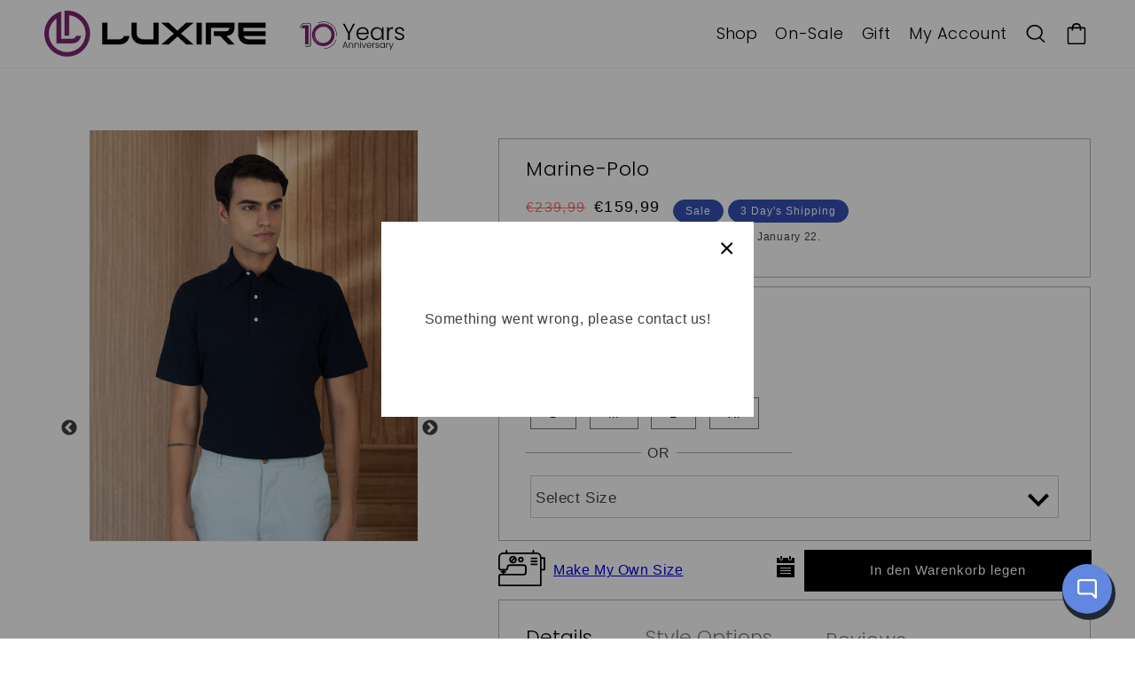

--- FILE ---
content_type: text/html; charset=utf-8
request_url: https://luxire.de/products/copy-of-navy-polo-t-shirt
body_size: 51682
content:
<!doctype html>
<html class="no-js overflowx" lang="de">
  <head>


    <meta charset="utf-8">
    <meta http-equiv="X-UA-Compatible" content="IE=edge">
    <meta name="viewport" content="width=device-width,initial-scale=1">
    <meta name="theme-color" content="">
    <link rel="canonical" href="https://luxire.de/products/copy-of-navy-polo-t-shirt">
    <link rel="preconnect" href="https://cdn.shopify.com" crossorigin><link rel="icon" type="image/png"  href="https://cdn.shopify.com/s/files/1/0109/6372/files/fav_new_2.png?1285654859655830668"/>
  <link rel="shortcut icon" href="//luxire.de/cdn/shop/t/5/assets/Luxire_Favicon.jpg?5845" type="image/jpg" /><link rel="preconnect" href="https://fonts.shopifycdn.com" crossorigin><title>
      Marine-Polo
 &ndash; Luxire München</title>


  

    
      <meta name="description" content="100 % Baumwolle, 194 g/m², 6,5 Unzen, Piqué Kalt in der Maschine waschen, im Trockner trocknen, kann sich beim Trocknen ausdehnen">
    

    

<meta property="og:site_name" content="Luxire München">
<meta property="og:url" content="https://luxire.de/products/copy-of-navy-polo-t-shirt">
<meta property="og:title" content="Marine-Polo">
<meta property="og:type" content="product">
<meta property="og:description" content="100 % Baumwolle, 194 g/m², 6,5 Unzen, Piqué Kalt in der Maschine waschen, im Trockner trocknen, kann sich beim Trocknen ausdehnen"><meta property="og:image" content="http://luxire.de/cdn/shop/files/E6NavyPolo_16964d56-ed8c-40dc-b906-e7adc7170b89.png?v=1709529950">
  <meta property="og:image:secure_url" content="https://luxire.de/cdn/shop/files/E6NavyPolo_16964d56-ed8c-40dc-b906-e7adc7170b89.png?v=1709529950">
  <meta property="og:image:width" content="1080">
  <meta property="og:image:height" content="1350"><meta property="og:price:amount" content="159,99">
  <meta property="og:price:currency" content="EUR"><meta name="twitter:site" content="@Luxire_com"><meta name="twitter:card" content="summary_large_image">
<meta name="twitter:title" content="Marine-Polo">
<meta name="twitter:description" content="100 % Baumwolle, 194 g/m², 6,5 Unzen, Piqué Kalt in der Maschine waschen, im Trockner trocknen, kann sich beim Trocknen ausdehnen">


    <script src="//luxire.de/cdn/shop/t/5/assets/global.js?v=172892169760590568191666799263" defer="defer"></script>
    <script src="https://ajax.googleapis.com/ajax/libs/jquery/3.5.1/jquery.min.js"></script>
    <script src="//luxire.de/cdn/shop/t/5/assets/flickity.js?v=114460508543641870001666799263" type="text/javascript"></script>
				
    <script>window.performance && window.performance.mark && window.performance.mark('shopify.content_for_header.start');</script><meta name="facebook-domain-verification" content="062m8g0yxc960b7ahw3dtbyuq6hykg">
<meta name="facebook-domain-verification" content="lvayae54lp2qey6rbf95ufrkw9plr0">
<meta id="shopify-digital-wallet" name="shopify-digital-wallet" content="/51347423412/digital_wallets/dialog">
<meta name="shopify-checkout-api-token" content="7b9ab5ebff8ad0ce7987ad02741947f0">
<meta id="in-context-paypal-metadata" data-shop-id="51347423412" data-venmo-supported="false" data-environment="production" data-locale="de_DE" data-paypal-v4="true" data-currency="EUR">
<link rel="alternate" hreflang="x-default" href="https://luxire.de/products/copy-of-navy-polo-t-shirt">
<link rel="alternate" hreflang="de" href="https://luxire.de/products/copy-of-navy-polo-t-shirt">
<link rel="alternate" hreflang="en" href="https://luxire.de/en/products/copy-of-navy-polo-t-shirt">
<link rel="alternate" type="application/json+oembed" href="https://luxire.de/products/copy-of-navy-polo-t-shirt.oembed">
<script async="async" src="/checkouts/internal/preloads.js?locale=de-DE"></script>
<link rel="preconnect" href="https://shop.app" crossorigin="anonymous">
<script async="async" src="https://shop.app/checkouts/internal/preloads.js?locale=de-DE&shop_id=51347423412" crossorigin="anonymous"></script>
<script id="apple-pay-shop-capabilities" type="application/json">{"shopId":51347423412,"countryCode":"DE","currencyCode":"EUR","merchantCapabilities":["supports3DS"],"merchantId":"gid:\/\/shopify\/Shop\/51347423412","merchantName":"Luxire München","requiredBillingContactFields":["postalAddress","email","phone"],"requiredShippingContactFields":["postalAddress","email","phone"],"shippingType":"shipping","supportedNetworks":["visa","maestro","masterCard","amex"],"total":{"type":"pending","label":"Luxire München","amount":"1.00"},"shopifyPaymentsEnabled":true,"supportsSubscriptions":true}</script>
<script id="shopify-features" type="application/json">{"accessToken":"7b9ab5ebff8ad0ce7987ad02741947f0","betas":["rich-media-storefront-analytics"],"domain":"luxire.de","predictiveSearch":true,"shopId":51347423412,"locale":"de"}</script>
<script>var Shopify = Shopify || {};
Shopify.shop = "luxiretheme.myshopify.com";
Shopify.locale = "de";
Shopify.currency = {"active":"EUR","rate":"1.0"};
Shopify.country = "DE";
Shopify.theme = {"name":"Ready to pro","id":133514526988,"schema_name":"Dawn","schema_version":"2.4.0","theme_store_id":null,"role":"main"};
Shopify.theme.handle = "null";
Shopify.theme.style = {"id":null,"handle":null};
Shopify.cdnHost = "luxire.de/cdn";
Shopify.routes = Shopify.routes || {};
Shopify.routes.root = "/";</script>
<script type="module">!function(o){(o.Shopify=o.Shopify||{}).modules=!0}(window);</script>
<script>!function(o){function n(){var o=[];function n(){o.push(Array.prototype.slice.apply(arguments))}return n.q=o,n}var t=o.Shopify=o.Shopify||{};t.loadFeatures=n(),t.autoloadFeatures=n()}(window);</script>
<script>
  window.ShopifyPay = window.ShopifyPay || {};
  window.ShopifyPay.apiHost = "shop.app\/pay";
  window.ShopifyPay.redirectState = null;
</script>
<script id="shop-js-analytics" type="application/json">{"pageType":"product"}</script>
<script defer="defer" async type="module" src="//luxire.de/cdn/shopifycloud/shop-js/modules/v2/client.init-shop-cart-sync_HUjMWWU5.de.esm.js"></script>
<script defer="defer" async type="module" src="//luxire.de/cdn/shopifycloud/shop-js/modules/v2/chunk.common_QpfDqRK1.esm.js"></script>
<script type="module">
  await import("//luxire.de/cdn/shopifycloud/shop-js/modules/v2/client.init-shop-cart-sync_HUjMWWU5.de.esm.js");
await import("//luxire.de/cdn/shopifycloud/shop-js/modules/v2/chunk.common_QpfDqRK1.esm.js");

  window.Shopify.SignInWithShop?.initShopCartSync?.({"fedCMEnabled":true,"windoidEnabled":true});

</script>
<script>
  window.Shopify = window.Shopify || {};
  if (!window.Shopify.featureAssets) window.Shopify.featureAssets = {};
  window.Shopify.featureAssets['shop-js'] = {"shop-cart-sync":["modules/v2/client.shop-cart-sync_ByUgVWtJ.de.esm.js","modules/v2/chunk.common_QpfDqRK1.esm.js"],"init-fed-cm":["modules/v2/client.init-fed-cm_CVqhkk-1.de.esm.js","modules/v2/chunk.common_QpfDqRK1.esm.js"],"shop-button":["modules/v2/client.shop-button_B0pFlqys.de.esm.js","modules/v2/chunk.common_QpfDqRK1.esm.js"],"shop-cash-offers":["modules/v2/client.shop-cash-offers_CaaeZ5wd.de.esm.js","modules/v2/chunk.common_QpfDqRK1.esm.js","modules/v2/chunk.modal_CS8dP9kO.esm.js"],"init-windoid":["modules/v2/client.init-windoid_B-gyVqfY.de.esm.js","modules/v2/chunk.common_QpfDqRK1.esm.js"],"shop-toast-manager":["modules/v2/client.shop-toast-manager_DgTeluS3.de.esm.js","modules/v2/chunk.common_QpfDqRK1.esm.js"],"init-shop-email-lookup-coordinator":["modules/v2/client.init-shop-email-lookup-coordinator_C5I212n4.de.esm.js","modules/v2/chunk.common_QpfDqRK1.esm.js"],"init-shop-cart-sync":["modules/v2/client.init-shop-cart-sync_HUjMWWU5.de.esm.js","modules/v2/chunk.common_QpfDqRK1.esm.js"],"avatar":["modules/v2/client.avatar_BTnouDA3.de.esm.js"],"pay-button":["modules/v2/client.pay-button_CJaF-UDc.de.esm.js","modules/v2/chunk.common_QpfDqRK1.esm.js"],"init-customer-accounts":["modules/v2/client.init-customer-accounts_BI_wUvuR.de.esm.js","modules/v2/client.shop-login-button_DTPR4l75.de.esm.js","modules/v2/chunk.common_QpfDqRK1.esm.js","modules/v2/chunk.modal_CS8dP9kO.esm.js"],"init-shop-for-new-customer-accounts":["modules/v2/client.init-shop-for-new-customer-accounts_C4qR5Wl-.de.esm.js","modules/v2/client.shop-login-button_DTPR4l75.de.esm.js","modules/v2/chunk.common_QpfDqRK1.esm.js","modules/v2/chunk.modal_CS8dP9kO.esm.js"],"shop-login-button":["modules/v2/client.shop-login-button_DTPR4l75.de.esm.js","modules/v2/chunk.common_QpfDqRK1.esm.js","modules/v2/chunk.modal_CS8dP9kO.esm.js"],"init-customer-accounts-sign-up":["modules/v2/client.init-customer-accounts-sign-up_SG5gYFpP.de.esm.js","modules/v2/client.shop-login-button_DTPR4l75.de.esm.js","modules/v2/chunk.common_QpfDqRK1.esm.js","modules/v2/chunk.modal_CS8dP9kO.esm.js"],"shop-follow-button":["modules/v2/client.shop-follow-button_CmMsyvrH.de.esm.js","modules/v2/chunk.common_QpfDqRK1.esm.js","modules/v2/chunk.modal_CS8dP9kO.esm.js"],"checkout-modal":["modules/v2/client.checkout-modal_tfCxQqrq.de.esm.js","modules/v2/chunk.common_QpfDqRK1.esm.js","modules/v2/chunk.modal_CS8dP9kO.esm.js"],"lead-capture":["modules/v2/client.lead-capture_Ccz5Zm6k.de.esm.js","modules/v2/chunk.common_QpfDqRK1.esm.js","modules/v2/chunk.modal_CS8dP9kO.esm.js"],"shop-login":["modules/v2/client.shop-login_BfivnucW.de.esm.js","modules/v2/chunk.common_QpfDqRK1.esm.js","modules/v2/chunk.modal_CS8dP9kO.esm.js"],"payment-terms":["modules/v2/client.payment-terms_D2Mn0eFV.de.esm.js","modules/v2/chunk.common_QpfDqRK1.esm.js","modules/v2/chunk.modal_CS8dP9kO.esm.js"]};
</script>
<script>(function() {
  var isLoaded = false;
  function asyncLoad() {
    if (isLoaded) return;
    isLoaded = true;
    var urls = ["https:\/\/dr4qe3ddw9y32.cloudfront.net\/awin-shopify-integration-code.js?aid=27365\u0026v=shopifyApp_4.2.0\u0026ts=1698673847584\u0026shop=luxiretheme.myshopify.com","https:\/\/cdn.hextom.com\/js\/quickannouncementbar.js?shop=luxiretheme.myshopify.com"];
    for (var i = 0; i < urls.length; i++) {
      var s = document.createElement('script');
      s.type = 'text/javascript';
      s.async = true;
      s.src = urls[i];
      var x = document.getElementsByTagName('script')[0];
      x.parentNode.insertBefore(s, x);
    }
  };
  if(window.attachEvent) {
    window.attachEvent('onload', asyncLoad);
  } else {
    window.addEventListener('load', asyncLoad, false);
  }
})();</script>
<script id="__st">var __st={"a":51347423412,"offset":3600,"reqid":"e21a909e-97c2-4b48-8c35-fff8e2bc7c38-1768651419","pageurl":"luxire.de\/products\/copy-of-navy-polo-t-shirt","u":"5954a329a92b","p":"product","rtyp":"product","rid":8403891192076};</script>
<script>window.ShopifyPaypalV4VisibilityTracking = true;</script>
<script id="captcha-bootstrap">!function(){'use strict';const t='contact',e='account',n='new_comment',o=[[t,t],['blogs',n],['comments',n],[t,'customer']],c=[[e,'customer_login'],[e,'guest_login'],[e,'recover_customer_password'],[e,'create_customer']],r=t=>t.map((([t,e])=>`form[action*='/${t}']:not([data-nocaptcha='true']) input[name='form_type'][value='${e}']`)).join(','),a=t=>()=>t?[...document.querySelectorAll(t)].map((t=>t.form)):[];function s(){const t=[...o],e=r(t);return a(e)}const i='password',u='form_key',d=['recaptcha-v3-token','g-recaptcha-response','h-captcha-response',i],f=()=>{try{return window.sessionStorage}catch{return}},m='__shopify_v',_=t=>t.elements[u];function p(t,e,n=!1){try{const o=window.sessionStorage,c=JSON.parse(o.getItem(e)),{data:r}=function(t){const{data:e,action:n}=t;return t[m]||n?{data:e,action:n}:{data:t,action:n}}(c);for(const[e,n]of Object.entries(r))t.elements[e]&&(t.elements[e].value=n);n&&o.removeItem(e)}catch(o){console.error('form repopulation failed',{error:o})}}const l='form_type',E='cptcha';function T(t){t.dataset[E]=!0}const w=window,h=w.document,L='Shopify',v='ce_forms',y='captcha';let A=!1;((t,e)=>{const n=(g='f06e6c50-85a8-45c8-87d0-21a2b65856fe',I='https://cdn.shopify.com/shopifycloud/storefront-forms-hcaptcha/ce_storefront_forms_captcha_hcaptcha.v1.5.2.iife.js',D={infoText:'Durch hCaptcha geschützt',privacyText:'Datenschutz',termsText:'Allgemeine Geschäftsbedingungen'},(t,e,n)=>{const o=w[L][v],c=o.bindForm;if(c)return c(t,g,e,D).then(n);var r;o.q.push([[t,g,e,D],n]),r=I,A||(h.body.append(Object.assign(h.createElement('script'),{id:'captcha-provider',async:!0,src:r})),A=!0)});var g,I,D;w[L]=w[L]||{},w[L][v]=w[L][v]||{},w[L][v].q=[],w[L][y]=w[L][y]||{},w[L][y].protect=function(t,e){n(t,void 0,e),T(t)},Object.freeze(w[L][y]),function(t,e,n,w,h,L){const[v,y,A,g]=function(t,e,n){const i=e?o:[],u=t?c:[],d=[...i,...u],f=r(d),m=r(i),_=r(d.filter((([t,e])=>n.includes(e))));return[a(f),a(m),a(_),s()]}(w,h,L),I=t=>{const e=t.target;return e instanceof HTMLFormElement?e:e&&e.form},D=t=>v().includes(t);t.addEventListener('submit',(t=>{const e=I(t);if(!e)return;const n=D(e)&&!e.dataset.hcaptchaBound&&!e.dataset.recaptchaBound,o=_(e),c=g().includes(e)&&(!o||!o.value);(n||c)&&t.preventDefault(),c&&!n&&(function(t){try{if(!f())return;!function(t){const e=f();if(!e)return;const n=_(t);if(!n)return;const o=n.value;o&&e.removeItem(o)}(t);const e=Array.from(Array(32),(()=>Math.random().toString(36)[2])).join('');!function(t,e){_(t)||t.append(Object.assign(document.createElement('input'),{type:'hidden',name:u})),t.elements[u].value=e}(t,e),function(t,e){const n=f();if(!n)return;const o=[...t.querySelectorAll(`input[type='${i}']`)].map((({name:t})=>t)),c=[...d,...o],r={};for(const[a,s]of new FormData(t).entries())c.includes(a)||(r[a]=s);n.setItem(e,JSON.stringify({[m]:1,action:t.action,data:r}))}(t,e)}catch(e){console.error('failed to persist form',e)}}(e),e.submit())}));const S=(t,e)=>{t&&!t.dataset[E]&&(n(t,e.some((e=>e===t))),T(t))};for(const o of['focusin','change'])t.addEventListener(o,(t=>{const e=I(t);D(e)&&S(e,y())}));const B=e.get('form_key'),M=e.get(l),P=B&&M;t.addEventListener('DOMContentLoaded',(()=>{const t=y();if(P)for(const e of t)e.elements[l].value===M&&p(e,B);[...new Set([...A(),...v().filter((t=>'true'===t.dataset.shopifyCaptcha))])].forEach((e=>S(e,t)))}))}(h,new URLSearchParams(w.location.search),n,t,e,['guest_login'])})(!0,!0)}();</script>
<script integrity="sha256-4kQ18oKyAcykRKYeNunJcIwy7WH5gtpwJnB7kiuLZ1E=" data-source-attribution="shopify.loadfeatures" defer="defer" src="//luxire.de/cdn/shopifycloud/storefront/assets/storefront/load_feature-a0a9edcb.js" crossorigin="anonymous"></script>
<script crossorigin="anonymous" defer="defer" src="//luxire.de/cdn/shopifycloud/storefront/assets/shopify_pay/storefront-65b4c6d7.js?v=20250812"></script>
<script data-source-attribution="shopify.dynamic_checkout.dynamic.init">var Shopify=Shopify||{};Shopify.PaymentButton=Shopify.PaymentButton||{isStorefrontPortableWallets:!0,init:function(){window.Shopify.PaymentButton.init=function(){};var t=document.createElement("script");t.src="https://luxire.de/cdn/shopifycloud/portable-wallets/latest/portable-wallets.de.js",t.type="module",document.head.appendChild(t)}};
</script>
<script data-source-attribution="shopify.dynamic_checkout.buyer_consent">
  function portableWalletsHideBuyerConsent(e){var t=document.getElementById("shopify-buyer-consent"),n=document.getElementById("shopify-subscription-policy-button");t&&n&&(t.classList.add("hidden"),t.setAttribute("aria-hidden","true"),n.removeEventListener("click",e))}function portableWalletsShowBuyerConsent(e){var t=document.getElementById("shopify-buyer-consent"),n=document.getElementById("shopify-subscription-policy-button");t&&n&&(t.classList.remove("hidden"),t.removeAttribute("aria-hidden"),n.addEventListener("click",e))}window.Shopify?.PaymentButton&&(window.Shopify.PaymentButton.hideBuyerConsent=portableWalletsHideBuyerConsent,window.Shopify.PaymentButton.showBuyerConsent=portableWalletsShowBuyerConsent);
</script>
<script data-source-attribution="shopify.dynamic_checkout.cart.bootstrap">document.addEventListener("DOMContentLoaded",(function(){function t(){return document.querySelector("shopify-accelerated-checkout-cart, shopify-accelerated-checkout")}if(t())Shopify.PaymentButton.init();else{new MutationObserver((function(e,n){t()&&(Shopify.PaymentButton.init(),n.disconnect())})).observe(document.body,{childList:!0,subtree:!0})}}));
</script>
<script id='scb4127' type='text/javascript' async='' src='https://luxire.de/cdn/shopifycloud/privacy-banner/storefront-banner.js'></script><link id="shopify-accelerated-checkout-styles" rel="stylesheet" media="screen" href="https://luxire.de/cdn/shopifycloud/portable-wallets/latest/accelerated-checkout-backwards-compat.css" crossorigin="anonymous">
<style id="shopify-accelerated-checkout-cart">
        #shopify-buyer-consent {
  margin-top: 1em;
  display: inline-block;
  width: 100%;
}

#shopify-buyer-consent.hidden {
  display: none;
}

#shopify-subscription-policy-button {
  background: none;
  border: none;
  padding: 0;
  text-decoration: underline;
  font-size: inherit;
  cursor: pointer;
}

#shopify-subscription-policy-button::before {
  box-shadow: none;
}

      </style>
<script id="sections-script" data-sections="main-product,header,footer" defer="defer" src="//luxire.de/cdn/shop/t/5/compiled_assets/scripts.js?5845"></script>
<script>window.performance && window.performance.mark && window.performance.mark('shopify.content_for_header.end');</script>
<link href="//luxire.de/cdn/shop/t/5/assets/bold-brain-widget.css?v=12280912722225961271666799261" rel="stylesheet" type="text/css" media="all" />


    <style data-shopify>
      @font-face {
  font-family: Poppins;
  font-weight: 300;
  font-style: normal;
  font-display: swap;
  src: url("//luxire.de/cdn/fonts/poppins/poppins_n3.05f58335c3209cce17da4f1f1ab324ebe2982441.woff2") format("woff2"),
       url("//luxire.de/cdn/fonts/poppins/poppins_n3.6971368e1f131d2c8ff8e3a44a36b577fdda3ff5.woff") format("woff");
}

      @font-face {
  font-family: Poppins;
  font-weight: 700;
  font-style: normal;
  font-display: swap;
  src: url("//luxire.de/cdn/fonts/poppins/poppins_n7.56758dcf284489feb014a026f3727f2f20a54626.woff2") format("woff2"),
       url("//luxire.de/cdn/fonts/poppins/poppins_n7.f34f55d9b3d3205d2cd6f64955ff4b36f0cfd8da.woff") format("woff");
}

      @font-face {
  font-family: Poppins;
  font-weight: 300;
  font-style: italic;
  font-display: swap;
  src: url("//luxire.de/cdn/fonts/poppins/poppins_i3.8536b4423050219f608e17f134fe9ea3b01ed890.woff2") format("woff2"),
       url("//luxire.de/cdn/fonts/poppins/poppins_i3.0f4433ada196bcabf726ed78f8e37e0995762f7f.woff") format("woff");
}

      @font-face {
  font-family: Poppins;
  font-weight: 700;
  font-style: italic;
  font-display: swap;
  src: url("//luxire.de/cdn/fonts/poppins/poppins_i7.42fd71da11e9d101e1e6c7932199f925f9eea42d.woff2") format("woff2"),
       url("//luxire.de/cdn/fonts/poppins/poppins_i7.ec8499dbd7616004e21155106d13837fff4cf556.woff") format("woff");
}

      @font-face {
  font-family: Poppins;
  font-weight: 300;
  font-style: normal;
  font-display: swap;
  src: url("//luxire.de/cdn/fonts/poppins/poppins_n3.05f58335c3209cce17da4f1f1ab324ebe2982441.woff2") format("woff2"),
       url("//luxire.de/cdn/fonts/poppins/poppins_n3.6971368e1f131d2c8ff8e3a44a36b577fdda3ff5.woff") format("woff");
}


      :root {
        --font-body-family: Poppins, sans-serif;
        --font-body-style: normal;
        --font-body-weight: 300;

        --font-heading-family: Poppins, sans-serif;
        --font-heading-style: normal;
        --font-heading-weight: 300;

        --font-body-scale: 1.0;
        --font-heading-scale: 1.0;

        --color-base-text: 0, 0, 0;
        --color-base-background-1: 255, 255, 255;
        --color-base-background-2: 226, 33, 32;
        --color-base-solid-button-labels: 255, 255, 255;
        --color-base-outline-button-labels: 0, 0, 0;
        --color-base-accent-1: 0, 0, 0;
        --color-base-accent-2: 51, 79, 180;
        --payment-terms-background-color: #FFFFFF;

        --gradient-base-background-1: #FFFFFF;
        --gradient-base-background-2: #e22120;
        --gradient-base-accent-1: #000000;
        --gradient-base-accent-2: #334FB4;

        --page-width: 160rem;
        --page-width-margin: 2rem;
      }

      *,
      *::before,
      *::after {
        box-sizing: inherit;
      }

      html {
        box-sizing: border-box;
        font-size: calc(var(--font-body-scale) * 62.5%);
        height: 100%;
      }

      body {
        display: grid;
        grid-template-rows: auto auto 1fr auto;
        grid-template-columns: 100%;
        min-height: 100%;
        margin: 0;
        font-size: 1.5rem;
        letter-spacing: 0.06rem;
        line-height: calc(1 + 0.8 / var(--font-body-scale));
        font-family: var(--font-body-family);
        font-style: var(--font-body-style);
        font-weight: var(--font-body-weight);
      }

      @media screen and (min-width: 750px) {
        body {
          font-size: 1.6rem;
        }
      }
    </style>

    <link href="//luxire.de/cdn/shop/t/5/assets/base.css?v=103458398890091396091666799261" rel="stylesheet" type="text/css" media="all" />
    <link href="//luxire.de/cdn/shop/t/5/assets/go-cart.css?v=68792541137262160501666799263" rel="stylesheet" type="text/css" media="all" />
    <link href="//luxire.de/cdn/shop/t/5/assets/style.css?v=23885634319618728011666799294" rel="stylesheet" type="text/css" media="all" />
    <link href="//luxire.de/cdn/shop/t/5/assets/flickity.css?v=172519339255159795641666799263" rel="stylesheet" type="text/css" media="all" />
    <link href="//luxire.de/cdn/shop/t/5/assets/slick.css?v=38462001073186554201666799264" rel="stylesheet" type="text/css" media="all" />
<link rel="preload" as="font" href="//luxire.de/cdn/fonts/poppins/poppins_n3.05f58335c3209cce17da4f1f1ab324ebe2982441.woff2" type="font/woff2" crossorigin><link rel="preload" as="font" href="//luxire.de/cdn/fonts/poppins/poppins_n3.05f58335c3209cce17da4f1f1ab324ebe2982441.woff2" type="font/woff2" crossorigin><link rel="stylesheet" href="//luxire.de/cdn/shop/t/5/assets/component-predictive-search.css?v=10425135875555615991666799262" media="print" onload="this.media='all'"><script>document.documentElement.className = document.documentElement.className.replace('no-js', 'js');</script>
    
    


    <link href="//cdnjs.cloudflare.com/ajax/libs/fancybox/2.1.5/jquery.fancybox.min.css" rel="stylesheet" type="text/css" media="all" />

    <link href="//cdn.jsdelivr.net/npm/slick-carousel@1.8.1/slick/slick.css" rel="stylesheet" type="text/css" media="all" />

    <link href="//luxire.de/cdn/shop/t/5/assets/quickview.css?v=167059074112224256111666799263" rel="stylesheet" type="text/css" media="all" /> 

    <script src="//cdn.jsdelivr.net/npm/slick-carousel@1.8.1/slick/slick.min.js" type="text/javascript"></script>

    <script src="//luxire.de/cdn/shop/t/5/assets/quickview.js?v=146868146690693483461666799263" type="text/javascript"></script>

    <script>

      

      var content = "\n\n\u003cdiv class=\"qv-product-images\" style=\"opacity: 0\"\u003e\u003c\/div\u003e\n\u003cdiv class=\"qv-content\"\u003e\n  \u003cdiv class=\"qv-add-to-cart-response qv-product-pad\" \u003e\u003c\/div\u003e\n   \u003cdiv class=\"holder\"\u003e\n      \u003ch3 class=\"card-information__text h5 qv-product-pad\"\u003e\n         \u003ca href=\"javascript:void(0)\" class=\"full-unstyled-link qv-product-title\" \u003e\n         \n         \u003c\/a\u003e\n      \u003c\/h3\u003e\n      \u003cdiv class=\"qv-product-description qv-product-pad\"\u003e\u003c\/div\u003e\n      \u003ch4 class=\"qv-product-type\" style=\"display:none\"\u003e\u003c\/h4\u003e\n     \u003cdiv class=\"qv-product-options qv-product-pad \" style=\"display:none\"\u003e\u003c\/div\u003e\n      \u003cdiv class=\"price  price--on-sale qv-product-pad \"\u003e\n         \u003cdiv\u003e\n            \u003cdiv class=\"price__regular\"\u003e\n               \u003cspan class=\"visually-hidden visually-hidden--inline\"\u003eRegular price\u003c\/span\u003e\n               \u003cspan class=\"price-item price-item--regular\"\u003e\n               \u003cspan class=\"money\"\u003e $119.99 USD \u003c\/span\u003e\n               \u003c\/span\u003e\n            \u003c\/div\u003e\n            \u003cdiv class=\"price__sale\"\u003e\n               \u003cspan class=\"visually-hidden visually-hidden--inline\"\u003eRegular price\u003c\/span\u003e\n               \u003cspan\u003e\n               \u003cs class=\"price-item price-item--regular\"\u003e\n               \u003cspan class=\"money\"\u003e $249.99 USD \u003c\/span\u003e\n               \u003c\/s\u003e\n               \u003c\/span\u003e\u003cspan class=\"visually-hidden visually-hidden--inline\"\u003eSale price\u003c\/span\u003e\n               \u003cspan class=\"price-item price-item--sale price-item--last\"\u003e\n               \u003cspan class=\"money\"\u003e $119.99 USD \u003c\/span\u003e\n               \u003c\/span\u003e\n            \u003c\/div\u003e\n            \u003csmall class=\"unit-price caption hidden\"\u003e\n            \u003cspan class=\"visually-hidden\"\u003eUnit price\u003c\/span\u003e\n            \u003cspan class=\"price-item price-item--last\"\u003e\n            \u003cspan\u003e\u003c\/span\u003e\n            \u003cspan aria-hidden=\"true\"\u003e\/\u003c\/span\u003e\n            \u003cspan class=\"visually-hidden\"\u003e\u0026nbsp;per\u0026nbsp;\u003c\/span\u003e\n            \u003cspan\u003e\n            \u003c\/span\u003e\n            \u003c\/span\u003e\n            \u003c\/small\u003e\n         \u003c\/div\u003e\n      \u003c\/div\u003e\n      \u003ca class=\"view-product button button--full-width button--primary \"  href=\"\"\u003e\u003cspan\u003eView Full Product Details\u003c\/span\u003e\u003c\/a\u003e\n     \n   \u003c\/div\u003e\n  \n\u003c\/div\u003e";

    </script>



  

    <!-- BEGIN GROOVE WIDGET CODE -->
<script>
  !function(e,t){if(!e.groove){var i=function(e,t){return Array.prototype.slice.call(e,t)},a={widget:null,loadedWidgets:{},classes:{Shim:null,Embeddable:function(){this._beforeLoadCallQueue=[],this.shim=null,this.finalized=!1;var e=function(e){var t=i(arguments,1);if(this.finalized){if(!this[e])throw new TypeError(e+"() is not a valid widget method");this[e].apply(this,t)}else this._beforeLoadCallQueue.push([e,t])};this.initializeShim=function(){a.classes.Shim&&(this.shim=new a.classes.Shim(this))},this.exec=e,this.init=function(){e.apply(this,["init"].concat(i(arguments,0))),this.initializeShim()},this.onShimScriptLoad=this.initializeShim.bind(this),this.onload=void 0}},scriptLoader:{callbacks:{},states:{},load:function(e,i){if("pending"!==this.states[e]){this.states[e]="pending";var a=t.createElement("script");a.id=e,a.type="text/javascript",a.async=!0,a.src=i;var s=this;a.addEventListener("load",(function(){s.states[e]="completed",(s.callbacks[e]||[]).forEach((function(e){e()}))}),!1);var n=t.getElementsByTagName("script")[0];n.parentNode.insertBefore(a,n)}},addListener:function(e,t){"completed"!==this.states[e]?(this.callbacks[e]||(this.callbacks[e]=[]),this.callbacks[e].push(t)):t()}},createEmbeddable:function(){var t=new a.classes.Embeddable;return e.Proxy?new Proxy(t,{get:function(e,t){return e instanceof a.classes.Embeddable?Object.prototype.hasOwnProperty.call(e,t)||"onload"===t?e[t]:function(){e.exec.apply(e,[t].concat(i(arguments,0)))}:e[t]}}):t},createWidget:function(){var e=a.createEmbeddable();return a.scriptLoader.load("groove-script","https://428d8d97-6e23-41d8-bd1f-7fb800c1370d.widget.cluster.groovehq.com/api/loader"),a.scriptLoader.addListener("groove-iframe-shim-loader",e.onShimScriptLoad),e}};e.groove=a}}(window,document);
  window.groove.widget = window.groove.createWidget();
  window.groove.widget.init('428d8d97-6e23-41d8-bd1f-7fb800c1370d', {});
</script>
<!-- END GROOVE WIDGET CODE -->
  

<!-- BEGIN app block: shopify://apps/judge-me-reviews/blocks/judgeme_core/61ccd3b1-a9f2-4160-9fe9-4fec8413e5d8 --><!-- Start of Judge.me Core -->






<link rel="dns-prefetch" href="https://cdnwidget.judge.me">
<link rel="dns-prefetch" href="https://cdn.judge.me">
<link rel="dns-prefetch" href="https://cdn1.judge.me">
<link rel="dns-prefetch" href="https://api.judge.me">

<script data-cfasync='false' class='jdgm-settings-script'>window.jdgmSettings={"pagination":5,"disable_web_reviews":false,"badge_no_review_text":"Keine Bewertungen","badge_n_reviews_text":"{{ n }} Bewertung/Bewertungen","hide_badge_preview_if_no_reviews":true,"badge_hide_text":false,"enforce_center_preview_badge":false,"widget_title":"Kundenbewertungen","widget_open_form_text":"Bewertung schreiben","widget_close_form_text":"Bewertung abbrechen","widget_refresh_page_text":"Seite aktualisieren","widget_summary_text":"Basierend auf {{ number_of_reviews }} Bewertung/Bewertungen","widget_no_review_text":"Schreiben Sie die erste Bewertung","widget_name_field_text":"Anzeigename","widget_verified_name_field_text":"Verifizierter Name (öffentlich)","widget_name_placeholder_text":"Anzeigename","widget_required_field_error_text":"Dieses Feld ist erforderlich.","widget_email_field_text":"E-Mail-Adresse","widget_verified_email_field_text":"Verifizierte E-Mail (privat, kann nicht bearbeitet werden)","widget_email_placeholder_text":"Ihre E-Mail-Adresse","widget_email_field_error_text":"Bitte geben Sie eine gültige E-Mail-Adresse ein.","widget_rating_field_text":"Bewertung","widget_review_title_field_text":"Bewertungstitel","widget_review_title_placeholder_text":"Geben Sie Ihrer Bewertung einen Titel","widget_review_body_field_text":"Bewertungsinhalt","widget_review_body_placeholder_text":"Beginnen Sie hier zu schreiben...","widget_pictures_field_text":"Bild/Video (optional)","widget_submit_review_text":"Bewertung abschicken","widget_submit_verified_review_text":"Verifizierte Bewertung abschicken","widget_submit_success_msg_with_auto_publish":"Vielen Dank! Bitte aktualisieren Sie die Seite in wenigen Momenten, um Ihre Bewertung zu sehen. Sie können Ihre Bewertung entfernen oder bearbeiten, indem Sie sich bei \u003ca href='https://judge.me/login' target='_blank' rel='nofollow noopener'\u003eJudge.me\u003c/a\u003e anmelden","widget_submit_success_msg_no_auto_publish":"Vielen Dank! Ihre Bewertung wird veröffentlicht, sobald sie vom Shop-Administrator genehmigt wurde. Sie können Ihre Bewertung entfernen oder bearbeiten, indem Sie sich bei \u003ca href='https://judge.me/login' target='_blank' rel='nofollow noopener'\u003eJudge.me\u003c/a\u003e anmelden","widget_show_default_reviews_out_of_total_text":"Es werden {{ n_reviews_shown }} von {{ n_reviews }} Bewertungen angezeigt.","widget_show_all_link_text":"Alle anzeigen","widget_show_less_link_text":"Weniger anzeigen","widget_author_said_text":"{{ reviewer_name }} sagte:","widget_days_text":"vor {{ n }} Tag/Tagen","widget_weeks_text":"vor {{ n }} Woche/Wochen","widget_months_text":"vor {{ n }} Monat/Monaten","widget_years_text":"vor {{ n }} Jahr/Jahren","widget_yesterday_text":"Gestern","widget_today_text":"Heute","widget_replied_text":"\u003e\u003e {{ shop_name }} antwortete:","widget_read_more_text":"Mehr lesen","widget_reviewer_name_as_initial":"","widget_rating_filter_color":"","widget_rating_filter_see_all_text":"Alle Bewertungen anzeigen","widget_sorting_most_recent_text":"Neueste","widget_sorting_highest_rating_text":"Höchste Bewertung","widget_sorting_lowest_rating_text":"Niedrigste Bewertung","widget_sorting_with_pictures_text":"Nur Bilder","widget_sorting_most_helpful_text":"Hilfreichste","widget_open_question_form_text":"Eine Frage stellen","widget_reviews_subtab_text":"Bewertungen","widget_questions_subtab_text":"Fragen","widget_question_label_text":"Frage","widget_answer_label_text":"Antwort","widget_question_placeholder_text":"Schreiben Sie hier Ihre Frage","widget_submit_question_text":"Frage absenden","widget_question_submit_success_text":"Vielen Dank für Ihre Frage! Wir werden Sie benachrichtigen, sobald sie beantwortet wird.","verified_badge_text":"Verifiziert","verified_badge_bg_color":"","verified_badge_text_color":"","verified_badge_placement":"left-of-reviewer-name","widget_review_max_height":"","widget_hide_border":false,"widget_social_share":false,"widget_thumb":false,"widget_review_location_show":false,"widget_location_format":"country_iso_code","all_reviews_include_out_of_store_products":true,"all_reviews_out_of_store_text":"(außerhalb des Shops)","all_reviews_pagination":100,"all_reviews_product_name_prefix_text":"über","enable_review_pictures":true,"enable_question_anwser":false,"widget_theme":"","review_date_format":"mm/dd/yyyy","default_sort_method":"highest-rating","widget_product_reviews_subtab_text":"Produktbewertungen","widget_shop_reviews_subtab_text":"Shop-Bewertungen","widget_other_products_reviews_text":"Bewertungen für andere Produkte","widget_store_reviews_subtab_text":"Shop-Bewertungen","widget_no_store_reviews_text":"Dieser Shop hat noch keine Bewertungen erhalten","widget_web_restriction_product_reviews_text":"Dieses Produkt hat noch keine Bewertungen erhalten","widget_no_items_text":"Keine Elemente gefunden","widget_show_more_text":"Mehr anzeigen","widget_write_a_store_review_text":"Shop-Bewertung schreiben","widget_other_languages_heading":"Bewertungen in anderen Sprachen","widget_translate_review_text":"Bewertung übersetzen nach {{ language }}","widget_translating_review_text":"Übersetzung läuft...","widget_show_original_translation_text":"Original anzeigen ({{ language }})","widget_translate_review_failed_text":"Bewertung konnte nicht übersetzt werden.","widget_translate_review_retry_text":"Erneut versuchen","widget_translate_review_try_again_later_text":"Versuchen Sie es später noch einmal","show_product_url_for_grouped_product":false,"widget_sorting_pictures_first_text":"Bilder zuerst","show_pictures_on_all_rev_page_mobile":false,"show_pictures_on_all_rev_page_desktop":false,"floating_tab_hide_mobile_install_preference":false,"floating_tab_button_name":"★ Bewertungen","floating_tab_title":"Lassen Sie Kunden für uns sprechen","floating_tab_button_color":"","floating_tab_button_background_color":"","floating_tab_url":"","floating_tab_url_enabled":true,"floating_tab_tab_style":"text","all_reviews_text_badge_text":"Kunden bewerten uns mit {{ shop.metafields.judgeme.all_reviews_rating | round: 1 }}/5 basierend auf {{ shop.metafields.judgeme.all_reviews_count }} Bewertungen.","all_reviews_text_badge_text_branded_style":"{{ shop.metafields.judgeme.all_reviews_rating | round: 1 }} von 5 Sternen basierend auf {{ shop.metafields.judgeme.all_reviews_count }} Bewertungen","is_all_reviews_text_badge_a_link":false,"show_stars_for_all_reviews_text_badge":false,"all_reviews_text_badge_url":"","all_reviews_text_style":"text","all_reviews_text_color_style":"judgeme_brand_color","all_reviews_text_color":"#108474","all_reviews_text_show_jm_brand":true,"featured_carousel_show_header":false,"featured_carousel_title":"Lassen Sie Kunden für uns sprechen","testimonials_carousel_title":"Kunden sagen uns","videos_carousel_title":"Echte Kunden-Geschichten","cards_carousel_title":"Kunden sagen uns","featured_carousel_count_text":"aus {{ n }} Bewertungen","featured_carousel_add_link_to_all_reviews_page":false,"featured_carousel_url":"","featured_carousel_show_images":true,"featured_carousel_autoslide_interval":5,"featured_carousel_arrows_on_the_sides":false,"featured_carousel_height":250,"featured_carousel_width":90,"featured_carousel_image_size":0,"featured_carousel_image_height":250,"featured_carousel_arrow_color":"#eeeeee","verified_count_badge_style":"vintage","verified_count_badge_orientation":"horizontal","verified_count_badge_color_style":"judgeme_brand_color","verified_count_badge_color":"#108474","is_verified_count_badge_a_link":false,"verified_count_badge_url":"","verified_count_badge_show_jm_brand":true,"widget_rating_preset_default":5,"widget_first_sub_tab":"product-reviews","widget_show_histogram":true,"widget_histogram_use_custom_color":false,"widget_pagination_use_custom_color":false,"widget_star_use_custom_color":false,"widget_verified_badge_use_custom_color":false,"widget_write_review_use_custom_color":false,"picture_reminder_submit_button":"Bilder hochladen","enable_review_videos":false,"mute_video_by_default":false,"widget_sorting_videos_first_text":"Videos zuerst","widget_review_pending_text":"Ausstehend","featured_carousel_items_for_large_screen":3,"social_share_options_order":"Facebook,Twitter","remove_microdata_snippet":true,"disable_json_ld":false,"enable_json_ld_products":false,"preview_badge_show_question_text":false,"preview_badge_no_question_text":"Keine Fragen","preview_badge_n_question_text":"{{ number_of_questions }} Frage/Fragen","qa_badge_show_icon":false,"qa_badge_position":"same-row","remove_judgeme_branding":true,"widget_add_search_bar":false,"widget_search_bar_placeholder":"Suchen","widget_sorting_verified_only_text":"Nur verifizierte","featured_carousel_theme":"aligned","featured_carousel_show_rating":true,"featured_carousel_show_title":true,"featured_carousel_show_body":true,"featured_carousel_show_date":false,"featured_carousel_show_reviewer":true,"featured_carousel_show_product":false,"featured_carousel_header_background_color":"#108474","featured_carousel_header_text_color":"#ffffff","featured_carousel_name_product_separator":"reviewed","featured_carousel_full_star_background":"#108474","featured_carousel_empty_star_background":"#dadada","featured_carousel_vertical_theme_background":"#f9fafb","featured_carousel_verified_badge_enable":false,"featured_carousel_verified_badge_color":"#108474","featured_carousel_border_style":"round","featured_carousel_review_line_length_limit":3,"featured_carousel_more_reviews_button_text":"Mehr Bewertungen lesen","featured_carousel_view_product_button_text":"Produkt ansehen","all_reviews_page_load_reviews_on":"scroll","all_reviews_page_load_more_text":"Mehr Bewertungen laden","disable_fb_tab_reviews":false,"enable_ajax_cdn_cache":false,"widget_public_name_text":"wird öffentlich angezeigt wie","default_reviewer_name":"John Smith","default_reviewer_name_has_non_latin":true,"widget_reviewer_anonymous":"Anonym","medals_widget_title":"Judge.me Bewertungsmedaillen","medals_widget_background_color":"#f9fafb","medals_widget_position":"footer_all_pages","medals_widget_border_color":"#f9fafb","medals_widget_verified_text_position":"left","medals_widget_use_monochromatic_version":false,"medals_widget_elements_color":"#108474","show_reviewer_avatar":true,"widget_invalid_yt_video_url_error_text":"Keine YouTube-Video-URL","widget_max_length_field_error_text":"Bitte geben Sie nicht mehr als {0} Zeichen ein.","widget_show_country_flag":false,"widget_show_collected_via_shop_app":true,"widget_verified_by_shop_badge_style":"light","widget_verified_by_shop_text":"Verifiziert vom Shop","widget_show_photo_gallery":false,"widget_load_with_code_splitting":true,"widget_ugc_install_preference":false,"widget_ugc_title":"Von uns hergestellt, von Ihnen geteilt","widget_ugc_subtitle":"Markieren Sie uns, um Ihr Bild auf unserer Seite zu sehen","widget_ugc_arrows_color":"#ffffff","widget_ugc_primary_button_text":"Jetzt kaufen","widget_ugc_primary_button_background_color":"#108474","widget_ugc_primary_button_text_color":"#ffffff","widget_ugc_primary_button_border_width":"0","widget_ugc_primary_button_border_style":"none","widget_ugc_primary_button_border_color":"#108474","widget_ugc_primary_button_border_radius":"25","widget_ugc_secondary_button_text":"Mehr laden","widget_ugc_secondary_button_background_color":"#ffffff","widget_ugc_secondary_button_text_color":"#108474","widget_ugc_secondary_button_border_width":"2","widget_ugc_secondary_button_border_style":"solid","widget_ugc_secondary_button_border_color":"#108474","widget_ugc_secondary_button_border_radius":"25","widget_ugc_reviews_button_text":"Bewertungen ansehen","widget_ugc_reviews_button_background_color":"#ffffff","widget_ugc_reviews_button_text_color":"#108474","widget_ugc_reviews_button_border_width":"2","widget_ugc_reviews_button_border_style":"solid","widget_ugc_reviews_button_border_color":"#108474","widget_ugc_reviews_button_border_radius":"25","widget_ugc_reviews_button_link_to":"judgeme-reviews-page","widget_ugc_show_post_date":true,"widget_ugc_max_width":"800","widget_rating_metafield_value_type":true,"widget_primary_color":"#2b2a2a","widget_enable_secondary_color":false,"widget_secondary_color":"#edf5f5","widget_summary_average_rating_text":"{{ average_rating }} von 5","widget_media_grid_title":"Kundenfotos \u0026 -videos","widget_media_grid_see_more_text":"Mehr sehen","widget_round_style":false,"widget_show_product_medals":false,"widget_verified_by_judgeme_text":"Verifiziert von Judge.me","widget_show_store_medals":true,"widget_verified_by_judgeme_text_in_store_medals":"Verifiziert von Judge.me","widget_media_field_exceed_quantity_message":"Entschuldigung, wir können nur {{ max_media }} für eine Bewertung akzeptieren.","widget_media_field_exceed_limit_message":"{{ file_name }} ist zu groß, bitte wählen Sie ein {{ media_type }} kleiner als {{ size_limit }}MB.","widget_review_submitted_text":"Bewertung abgesendet!","widget_question_submitted_text":"Frage abgesendet!","widget_close_form_text_question":"Abbrechen","widget_write_your_answer_here_text":"Schreiben Sie hier Ihre Antwort","widget_enabled_branded_link":true,"widget_show_collected_by_judgeme":false,"widget_reviewer_name_color":"","widget_write_review_text_color":"","widget_write_review_bg_color":"","widget_collected_by_judgeme_text":"gesammelt von Judge.me","widget_pagination_type":"standard","widget_load_more_text":"Mehr laden","widget_load_more_color":"#108474","widget_full_review_text":"Vollständige Bewertung","widget_read_more_reviews_text":"Mehr Bewertungen lesen","widget_read_questions_text":"Fragen lesen","widget_questions_and_answers_text":"Fragen \u0026 Antworten","widget_verified_by_text":"Verifiziert von","widget_verified_text":"Verifiziert","widget_number_of_reviews_text":"{{ number_of_reviews }} Bewertungen","widget_back_button_text":"Zurück","widget_next_button_text":"Weiter","widget_custom_forms_filter_button":"Filter","custom_forms_style":"vertical","widget_show_review_information":false,"how_reviews_are_collected":"Wie werden Bewertungen gesammelt?","widget_show_review_keywords":false,"widget_gdpr_statement":"Wie wir Ihre Daten verwenden: Wir kontaktieren Sie nur bezüglich der von Ihnen abgegebenen Bewertung und nur, wenn nötig. Durch das Absenden Ihrer Bewertung stimmen Sie den \u003ca href='https://judge.me/terms' target='_blank' rel='nofollow noopener'\u003eNutzungsbedingungen\u003c/a\u003e, der \u003ca href='https://judge.me/privacy' target='_blank' rel='nofollow noopener'\u003eDatenschutzrichtlinie\u003c/a\u003e und den \u003ca href='https://judge.me/content-policy' target='_blank' rel='nofollow noopener'\u003eInhaltsrichtlinien\u003c/a\u003e von Judge.me zu.","widget_multilingual_sorting_enabled":false,"widget_translate_review_content_enabled":false,"widget_translate_review_content_method":"manual","popup_widget_review_selection":"automatically_with_pictures","popup_widget_round_border_style":true,"popup_widget_show_title":true,"popup_widget_show_body":true,"popup_widget_show_reviewer":false,"popup_widget_show_product":true,"popup_widget_show_pictures":true,"popup_widget_use_review_picture":true,"popup_widget_show_on_home_page":true,"popup_widget_show_on_product_page":true,"popup_widget_show_on_collection_page":true,"popup_widget_show_on_cart_page":true,"popup_widget_position":"bottom_left","popup_widget_first_review_delay":5,"popup_widget_duration":5,"popup_widget_interval":5,"popup_widget_review_count":5,"popup_widget_hide_on_mobile":true,"review_snippet_widget_round_border_style":true,"review_snippet_widget_card_color":"#FFFFFF","review_snippet_widget_slider_arrows_background_color":"#FFFFFF","review_snippet_widget_slider_arrows_color":"#000000","review_snippet_widget_star_color":"#108474","show_product_variant":false,"all_reviews_product_variant_label_text":"Variante: ","widget_show_verified_branding":false,"widget_ai_summary_title":"Kunden sagen","widget_ai_summary_disclaimer":"KI-gestützte Bewertungszusammenfassung basierend auf aktuellen Kundenbewertungen","widget_show_ai_summary":false,"widget_show_ai_summary_bg":false,"widget_show_review_title_input":true,"redirect_reviewers_invited_via_email":"review_widget","request_store_review_after_product_review":false,"request_review_other_products_in_order":false,"review_form_color_scheme":"default","review_form_corner_style":"square","review_form_star_color":{},"review_form_text_color":"#333333","review_form_background_color":"#ffffff","review_form_field_background_color":"#fafafa","review_form_button_color":{},"review_form_button_text_color":"#ffffff","review_form_modal_overlay_color":"#000000","review_content_screen_title_text":"Wie würden Sie dieses Produkt bewerten?","review_content_introduction_text":"Wir würden uns freuen, wenn Sie etwas über Ihre Erfahrung teilen würden.","store_review_form_title_text":"Wie würden Sie diesen Shop bewerten?","store_review_form_introduction_text":"Wir würden uns freuen, wenn Sie etwas über Ihre Erfahrung teilen würden.","show_review_guidance_text":true,"one_star_review_guidance_text":"Schlecht","five_star_review_guidance_text":"Großartig","customer_information_screen_title_text":"Über Sie","customer_information_introduction_text":"Bitte teilen Sie uns mehr über sich mit.","custom_questions_screen_title_text":"Ihre Erfahrung im Detail","custom_questions_introduction_text":"Hier sind einige Fragen, die uns helfen, mehr über Ihre Erfahrung zu verstehen.","review_submitted_screen_title_text":"Vielen Dank für Ihre Bewertung!","review_submitted_screen_thank_you_text":"Wir verarbeiten sie und sie wird bald im Shop erscheinen.","review_submitted_screen_email_verification_text":"Bitte bestätigen Sie Ihre E-Mail-Adresse, indem Sie auf den Link klicken, den wir Ihnen gerade gesendet haben. Dies hilft uns, die Bewertungen authentisch zu halten.","review_submitted_request_store_review_text":"Möchten Sie Ihre Erfahrung beim Einkaufen bei uns teilen?","review_submitted_review_other_products_text":"Möchten Sie diese Produkte bewerten?","store_review_screen_title_text":"Möchten Sie Ihre Erfahrung mit uns teilen?","store_review_introduction_text":"Wir würden uns freuen, wenn Sie etwas über Ihre Erfahrung teilen würden.","reviewer_media_screen_title_picture_text":"Bild teilen","reviewer_media_introduction_picture_text":"Laden Sie ein Foto hoch, um Ihre Bewertung zu unterstützen.","reviewer_media_screen_title_video_text":"Video teilen","reviewer_media_introduction_video_text":"Laden Sie ein Video hoch, um Ihre Bewertung zu unterstützen.","reviewer_media_screen_title_picture_or_video_text":"Bild oder Video teilen","reviewer_media_introduction_picture_or_video_text":"Laden Sie ein Foto oder Video hoch, um Ihre Bewertung zu unterstützen.","reviewer_media_youtube_url_text":"Fügen Sie hier Ihre Youtube-URL ein","advanced_settings_next_step_button_text":"Weiter","advanced_settings_close_review_button_text":"Schließen","modal_write_review_flow":false,"write_review_flow_required_text":"Erforderlich","write_review_flow_privacy_message_text":"Wir respektieren Ihre Privatsphäre.","write_review_flow_anonymous_text":"Bewertung als anonym","write_review_flow_visibility_text":"Dies wird nicht für andere Kunden sichtbar sein.","write_review_flow_multiple_selection_help_text":"Wählen Sie so viele aus, wie Sie möchten","write_review_flow_single_selection_help_text":"Wählen Sie eine Option","write_review_flow_required_field_error_text":"Dieses Feld ist erforderlich","write_review_flow_invalid_email_error_text":"Bitte geben Sie eine gültige E-Mail-Adresse ein","write_review_flow_max_length_error_text":"Max. {{ max_length }} Zeichen.","write_review_flow_media_upload_text":"\u003cb\u003eZum Hochladen klicken\u003c/b\u003e oder ziehen und ablegen","write_review_flow_gdpr_statement":"Wir kontaktieren Sie nur bei Bedarf bezüglich Ihrer Bewertung. Mit dem Absenden Ihrer Bewertung stimmen Sie unseren \u003ca href='https://judge.me/terms' target='_blank' rel='nofollow noopener'\u003eGeschäftsbedingungen\u003c/a\u003e und unserer \u003ca href='https://judge.me/privacy' target='_blank' rel='nofollow noopener'\u003eDatenschutzrichtlinie\u003c/a\u003e zu.","rating_only_reviews_enabled":false,"show_negative_reviews_help_screen":false,"new_review_flow_help_screen_rating_threshold":3,"negative_review_resolution_screen_title_text":"Erzählen Sie uns mehr","negative_review_resolution_text":"Ihre Erfahrung ist uns wichtig. Falls es Probleme mit Ihrem Kauf gab, sind wir hier, um zu helfen. Zögern Sie nicht, uns zu kontaktieren, wir würden gerne die Gelegenheit haben, die Dinge zu korrigieren.","negative_review_resolution_button_text":"Kontaktieren Sie uns","negative_review_resolution_proceed_with_review_text":"Hinterlassen Sie eine Bewertung","negative_review_resolution_subject":"Problem mit dem Kauf von {{ shop_name }}.{{ order_name }}","preview_badge_collection_page_install_status":false,"widget_review_custom_css":"","preview_badge_custom_css":"","preview_badge_stars_count":"5-stars","featured_carousel_custom_css":"","floating_tab_custom_css":"","all_reviews_widget_custom_css":"","medals_widget_custom_css":"","verified_badge_custom_css":"","all_reviews_text_custom_css":"","transparency_badges_collected_via_store_invite":false,"transparency_badges_from_another_provider":false,"transparency_badges_collected_from_store_visitor":false,"transparency_badges_collected_by_verified_review_provider":false,"transparency_badges_earned_reward":false,"transparency_badges_collected_via_store_invite_text":"Bewertung gesammelt durch eine Einladung zum Shop","transparency_badges_from_another_provider_text":"Bewertung gesammelt von einem anderen Anbieter","transparency_badges_collected_from_store_visitor_text":"Bewertung gesammelt von einem Shop-Besucher","transparency_badges_written_in_google_text":"Bewertung in Google geschrieben","transparency_badges_written_in_etsy_text":"Bewertung in Etsy geschrieben","transparency_badges_written_in_shop_app_text":"Bewertung in Shop App geschrieben","transparency_badges_earned_reward_text":"Bewertung erhielt eine Belohnung für zukünftige Bestellungen","product_review_widget_per_page":10,"widget_store_review_label_text":"Shop-Bewertung","checkout_comment_extension_title_on_product_page":"Customer Comments","checkout_comment_extension_num_latest_comment_show":5,"checkout_comment_extension_format":"name_and_timestamp","checkout_comment_customer_name":"last_initial","checkout_comment_comment_notification":true,"preview_badge_collection_page_install_preference":true,"preview_badge_home_page_install_preference":true,"preview_badge_product_page_install_preference":true,"review_widget_install_preference":"","review_carousel_install_preference":false,"floating_reviews_tab_install_preference":"none","verified_reviews_count_badge_install_preference":false,"all_reviews_text_install_preference":false,"review_widget_best_location":true,"judgeme_medals_install_preference":false,"review_widget_revamp_enabled":false,"review_widget_qna_enabled":false,"review_widget_header_theme":"minimal","review_widget_widget_title_enabled":true,"review_widget_header_text_size":"medium","review_widget_header_text_weight":"regular","review_widget_average_rating_style":"compact","review_widget_bar_chart_enabled":true,"review_widget_bar_chart_type":"numbers","review_widget_bar_chart_style":"standard","review_widget_expanded_media_gallery_enabled":false,"review_widget_reviews_section_theme":"standard","review_widget_image_style":"thumbnails","review_widget_review_image_ratio":"square","review_widget_stars_size":"medium","review_widget_verified_badge":"standard_text","review_widget_review_title_text_size":"medium","review_widget_review_text_size":"medium","review_widget_review_text_length":"medium","review_widget_number_of_columns_desktop":3,"review_widget_carousel_transition_speed":5,"review_widget_custom_questions_answers_display":"always","review_widget_button_text_color":"#FFFFFF","review_widget_text_color":"#000000","review_widget_lighter_text_color":"#7B7B7B","review_widget_corner_styling":"soft","review_widget_review_word_singular":"Bewertung","review_widget_review_word_plural":"Bewertungen","review_widget_voting_label":"Hilfreich?","review_widget_shop_reply_label":"Antwort von {{ shop_name }}:","review_widget_filters_title":"Filter","qna_widget_question_word_singular":"Frage","qna_widget_question_word_plural":"Fragen","qna_widget_answer_reply_label":"Antwort von {{ answerer_name }}:","qna_content_screen_title_text":"Frage dieses Produkts stellen","qna_widget_question_required_field_error_text":"Bitte geben Sie Ihre Frage ein.","qna_widget_flow_gdpr_statement":"Wir kontaktieren Sie nur bei Bedarf bezüglich Ihrer Frage. Mit dem Absenden Ihrer Frage stimmen Sie unseren \u003ca href='https://judge.me/terms' target='_blank' rel='nofollow noopener'\u003eGeschäftsbedingungen\u003c/a\u003e und unserer \u003ca href='https://judge.me/privacy' target='_blank' rel='nofollow noopener'\u003eDatenschutzrichtlinie\u003c/a\u003e zu.","qna_widget_question_submitted_text":"Danke für Ihre Frage!","qna_widget_close_form_text_question":"Schließen","qna_widget_question_submit_success_text":"Wir werden Ihnen per E-Mail informieren, wenn wir Ihre Frage beantworten.","all_reviews_widget_v2025_enabled":false,"all_reviews_widget_v2025_header_theme":"default","all_reviews_widget_v2025_widget_title_enabled":true,"all_reviews_widget_v2025_header_text_size":"medium","all_reviews_widget_v2025_header_text_weight":"regular","all_reviews_widget_v2025_average_rating_style":"compact","all_reviews_widget_v2025_bar_chart_enabled":true,"all_reviews_widget_v2025_bar_chart_type":"numbers","all_reviews_widget_v2025_bar_chart_style":"standard","all_reviews_widget_v2025_expanded_media_gallery_enabled":false,"all_reviews_widget_v2025_show_store_medals":true,"all_reviews_widget_v2025_show_photo_gallery":true,"all_reviews_widget_v2025_show_review_keywords":false,"all_reviews_widget_v2025_show_ai_summary":false,"all_reviews_widget_v2025_show_ai_summary_bg":false,"all_reviews_widget_v2025_add_search_bar":false,"all_reviews_widget_v2025_default_sort_method":"most-recent","all_reviews_widget_v2025_reviews_per_page":10,"all_reviews_widget_v2025_reviews_section_theme":"default","all_reviews_widget_v2025_image_style":"thumbnails","all_reviews_widget_v2025_review_image_ratio":"square","all_reviews_widget_v2025_stars_size":"medium","all_reviews_widget_v2025_verified_badge":"bold_badge","all_reviews_widget_v2025_review_title_text_size":"medium","all_reviews_widget_v2025_review_text_size":"medium","all_reviews_widget_v2025_review_text_length":"medium","all_reviews_widget_v2025_number_of_columns_desktop":3,"all_reviews_widget_v2025_carousel_transition_speed":5,"all_reviews_widget_v2025_custom_questions_answers_display":"always","all_reviews_widget_v2025_show_product_variant":false,"all_reviews_widget_v2025_show_reviewer_avatar":true,"all_reviews_widget_v2025_reviewer_name_as_initial":"","all_reviews_widget_v2025_review_location_show":false,"all_reviews_widget_v2025_location_format":"","all_reviews_widget_v2025_show_country_flag":false,"all_reviews_widget_v2025_verified_by_shop_badge_style":"light","all_reviews_widget_v2025_social_share":false,"all_reviews_widget_v2025_social_share_options_order":"Facebook,Twitter,LinkedIn,Pinterest","all_reviews_widget_v2025_pagination_type":"standard","all_reviews_widget_v2025_button_text_color":"#FFFFFF","all_reviews_widget_v2025_text_color":"#000000","all_reviews_widget_v2025_lighter_text_color":"#7B7B7B","all_reviews_widget_v2025_corner_styling":"soft","all_reviews_widget_v2025_title":"Kundenbewertungen","all_reviews_widget_v2025_ai_summary_title":"Kunden sagen über diesen Shop","all_reviews_widget_v2025_no_review_text":"Schreiben Sie die erste Bewertung","platform":"shopify","branding_url":"https://app.judge.me/reviews/stores/luxire.de","branding_text":"Powered by Judge.me","locale":"de","reply_name":"Luxire München","widget_version":"3.0","footer":true,"autopublish":true,"review_dates":true,"enable_custom_form":false,"shop_use_review_site":true,"shop_locale":"en","enable_multi_locales_translations":true,"show_review_title_input":true,"review_verification_email_status":"always","can_be_branded":true,"reply_name_text":"Luxire München"};</script> <style class='jdgm-settings-style'>﻿.jdgm-xx{left:0}:root{--jdgm-primary-color: #2b2a2a;--jdgm-secondary-color: rgba(43,42,42,0.1);--jdgm-star-color: #2b2a2a;--jdgm-write-review-text-color: white;--jdgm-write-review-bg-color: #2b2a2a;--jdgm-paginate-color: #2b2a2a;--jdgm-border-radius: 0;--jdgm-reviewer-name-color: #2b2a2a}.jdgm-histogram__bar-content{background-color:#2b2a2a}.jdgm-rev[data-verified-buyer=true] .jdgm-rev__icon.jdgm-rev__icon:after,.jdgm-rev__buyer-badge.jdgm-rev__buyer-badge{color:white;background-color:#2b2a2a}.jdgm-review-widget--small .jdgm-gallery.jdgm-gallery .jdgm-gallery__thumbnail-link:nth-child(8) .jdgm-gallery__thumbnail-wrapper.jdgm-gallery__thumbnail-wrapper:before{content:"Mehr sehen"}@media only screen and (min-width: 768px){.jdgm-gallery.jdgm-gallery .jdgm-gallery__thumbnail-link:nth-child(8) .jdgm-gallery__thumbnail-wrapper.jdgm-gallery__thumbnail-wrapper:before{content:"Mehr sehen"}}.jdgm-prev-badge[data-average-rating='0.00']{display:none !important}.jdgm-author-all-initials{display:none !important}.jdgm-author-last-initial{display:none !important}.jdgm-rev-widg__title{visibility:hidden}.jdgm-rev-widg__summary-text{visibility:hidden}.jdgm-prev-badge__text{visibility:hidden}.jdgm-rev__prod-link-prefix:before{content:'über'}.jdgm-rev__variant-label:before{content:'Variante: '}.jdgm-rev__out-of-store-text:before{content:'(außerhalb des Shops)'}@media only screen and (min-width: 768px){.jdgm-rev__pics .jdgm-rev_all-rev-page-picture-separator,.jdgm-rev__pics .jdgm-rev__product-picture{display:none}}@media only screen and (max-width: 768px){.jdgm-rev__pics .jdgm-rev_all-rev-page-picture-separator,.jdgm-rev__pics .jdgm-rev__product-picture{display:none}}.jdgm-verified-count-badget[data-from-snippet="true"]{display:none !important}.jdgm-carousel-wrapper[data-from-snippet="true"]{display:none !important}.jdgm-all-reviews-text[data-from-snippet="true"]{display:none !important}.jdgm-medals-section[data-from-snippet="true"]{display:none !important}.jdgm-ugc-media-wrapper[data-from-snippet="true"]{display:none !important}.jdgm-rev__transparency-badge[data-badge-type="review_collected_via_store_invitation"]{display:none !important}.jdgm-rev__transparency-badge[data-badge-type="review_collected_from_another_provider"]{display:none !important}.jdgm-rev__transparency-badge[data-badge-type="review_collected_from_store_visitor"]{display:none !important}.jdgm-rev__transparency-badge[data-badge-type="review_written_in_etsy"]{display:none !important}.jdgm-rev__transparency-badge[data-badge-type="review_written_in_google_business"]{display:none !important}.jdgm-rev__transparency-badge[data-badge-type="review_written_in_shop_app"]{display:none !important}.jdgm-rev__transparency-badge[data-badge-type="review_earned_for_future_purchase"]{display:none !important}.jdgm-review-snippet-widget .jdgm-rev-snippet-widget__cards-container .jdgm-rev-snippet-card{border-radius:8px;background:#fff}.jdgm-review-snippet-widget .jdgm-rev-snippet-widget__cards-container .jdgm-rev-snippet-card__rev-rating .jdgm-star{color:#108474}.jdgm-review-snippet-widget .jdgm-rev-snippet-widget__prev-btn,.jdgm-review-snippet-widget .jdgm-rev-snippet-widget__next-btn{border-radius:50%;background:#fff}.jdgm-review-snippet-widget .jdgm-rev-snippet-widget__prev-btn>svg,.jdgm-review-snippet-widget .jdgm-rev-snippet-widget__next-btn>svg{fill:#000}.jdgm-full-rev-modal.rev-snippet-widget .jm-mfp-container .jm-mfp-content,.jdgm-full-rev-modal.rev-snippet-widget .jm-mfp-container .jdgm-full-rev__icon,.jdgm-full-rev-modal.rev-snippet-widget .jm-mfp-container .jdgm-full-rev__pic-img,.jdgm-full-rev-modal.rev-snippet-widget .jm-mfp-container .jdgm-full-rev__reply{border-radius:8px}.jdgm-full-rev-modal.rev-snippet-widget .jm-mfp-container .jdgm-full-rev[data-verified-buyer="true"] .jdgm-full-rev__icon::after{border-radius:8px}.jdgm-full-rev-modal.rev-snippet-widget .jm-mfp-container .jdgm-full-rev .jdgm-rev__buyer-badge{border-radius:calc( 8px / 2 )}.jdgm-full-rev-modal.rev-snippet-widget .jm-mfp-container .jdgm-full-rev .jdgm-full-rev__replier::before{content:'Luxire München'}.jdgm-full-rev-modal.rev-snippet-widget .jm-mfp-container .jdgm-full-rev .jdgm-full-rev__product-button{border-radius:calc( 8px * 6 )}
</style> <style class='jdgm-settings-style'></style>

  
  
  
  <style class='jdgm-miracle-styles'>
  @-webkit-keyframes jdgm-spin{0%{-webkit-transform:rotate(0deg);-ms-transform:rotate(0deg);transform:rotate(0deg)}100%{-webkit-transform:rotate(359deg);-ms-transform:rotate(359deg);transform:rotate(359deg)}}@keyframes jdgm-spin{0%{-webkit-transform:rotate(0deg);-ms-transform:rotate(0deg);transform:rotate(0deg)}100%{-webkit-transform:rotate(359deg);-ms-transform:rotate(359deg);transform:rotate(359deg)}}@font-face{font-family:'JudgemeStar';src:url("[data-uri]") format("woff");font-weight:normal;font-style:normal}.jdgm-star{font-family:'JudgemeStar';display:inline !important;text-decoration:none !important;padding:0 4px 0 0 !important;margin:0 !important;font-weight:bold;opacity:1;-webkit-font-smoothing:antialiased;-moz-osx-font-smoothing:grayscale}.jdgm-star:hover{opacity:1}.jdgm-star:last-of-type{padding:0 !important}.jdgm-star.jdgm--on:before{content:"\e000"}.jdgm-star.jdgm--off:before{content:"\e001"}.jdgm-star.jdgm--half:before{content:"\e002"}.jdgm-widget *{margin:0;line-height:1.4;-webkit-box-sizing:border-box;-moz-box-sizing:border-box;box-sizing:border-box;-webkit-overflow-scrolling:touch}.jdgm-hidden{display:none !important;visibility:hidden !important}.jdgm-temp-hidden{display:none}.jdgm-spinner{width:40px;height:40px;margin:auto;border-radius:50%;border-top:2px solid #eee;border-right:2px solid #eee;border-bottom:2px solid #eee;border-left:2px solid #ccc;-webkit-animation:jdgm-spin 0.8s infinite linear;animation:jdgm-spin 0.8s infinite linear}.jdgm-prev-badge{display:block !important}

</style>


  
  
   


<script data-cfasync='false' class='jdgm-script'>
!function(e){window.jdgm=window.jdgm||{},jdgm.CDN_HOST="https://cdnwidget.judge.me/",jdgm.CDN_HOST_ALT="https://cdn2.judge.me/cdn/widget_frontend/",jdgm.API_HOST="https://api.judge.me/",jdgm.CDN_BASE_URL="https://cdn.shopify.com/extensions/019bc7fe-07a5-7fc5-85e3-4a4175980733/judgeme-extensions-296/assets/",
jdgm.docReady=function(d){(e.attachEvent?"complete"===e.readyState:"loading"!==e.readyState)?
setTimeout(d,0):e.addEventListener("DOMContentLoaded",d)},jdgm.loadCSS=function(d,t,o,a){
!o&&jdgm.loadCSS.requestedUrls.indexOf(d)>=0||(jdgm.loadCSS.requestedUrls.push(d),
(a=e.createElement("link")).rel="stylesheet",a.class="jdgm-stylesheet",a.media="nope!",
a.href=d,a.onload=function(){this.media="all",t&&setTimeout(t)},e.body.appendChild(a))},
jdgm.loadCSS.requestedUrls=[],jdgm.loadJS=function(e,d){var t=new XMLHttpRequest;
t.onreadystatechange=function(){4===t.readyState&&(Function(t.response)(),d&&d(t.response))},
t.open("GET",e),t.onerror=function(){if(e.indexOf(jdgm.CDN_HOST)===0&&jdgm.CDN_HOST_ALT!==jdgm.CDN_HOST){var f=e.replace(jdgm.CDN_HOST,jdgm.CDN_HOST_ALT);jdgm.loadJS(f,d)}},t.send()},jdgm.docReady((function(){(window.jdgmLoadCSS||e.querySelectorAll(
".jdgm-widget, .jdgm-all-reviews-page").length>0)&&(jdgmSettings.widget_load_with_code_splitting?
parseFloat(jdgmSettings.widget_version)>=3?jdgm.loadCSS(jdgm.CDN_HOST+"widget_v3/base.css"):
jdgm.loadCSS(jdgm.CDN_HOST+"widget/base.css"):jdgm.loadCSS(jdgm.CDN_HOST+"shopify_v2.css"),
jdgm.loadJS(jdgm.CDN_HOST+"loa"+"der.js"))}))}(document);
</script>
<noscript><link rel="stylesheet" type="text/css" media="all" href="https://cdnwidget.judge.me/shopify_v2.css"></noscript>

<!-- BEGIN app snippet: theme_fix_tags --><script>
  (function() {
    var jdgmThemeFixes = null;
    if (!jdgmThemeFixes) return;
    var thisThemeFix = jdgmThemeFixes[Shopify.theme.id];
    if (!thisThemeFix) return;

    if (thisThemeFix.html) {
      document.addEventListener("DOMContentLoaded", function() {
        var htmlDiv = document.createElement('div');
        htmlDiv.classList.add('jdgm-theme-fix-html');
        htmlDiv.innerHTML = thisThemeFix.html;
        document.body.append(htmlDiv);
      });
    };

    if (thisThemeFix.css) {
      var styleTag = document.createElement('style');
      styleTag.classList.add('jdgm-theme-fix-style');
      styleTag.innerHTML = thisThemeFix.css;
      document.head.append(styleTag);
    };

    if (thisThemeFix.js) {
      var scriptTag = document.createElement('script');
      scriptTag.classList.add('jdgm-theme-fix-script');
      scriptTag.innerHTML = thisThemeFix.js;
      document.head.append(scriptTag);
    };
  })();
</script>
<!-- END app snippet -->
<!-- End of Judge.me Core -->



<!-- END app block --><script src="https://cdn.shopify.com/extensions/7bc9bb47-adfa-4267-963e-cadee5096caf/inbox-1252/assets/inbox-chat-loader.js" type="text/javascript" defer="defer"></script>
<script src="https://cdn.shopify.com/extensions/019bc7fe-07a5-7fc5-85e3-4a4175980733/judgeme-extensions-296/assets/loader.js" type="text/javascript" defer="defer"></script>
<link href="https://monorail-edge.shopifysvc.com" rel="dns-prefetch">
<script>(function(){if ("sendBeacon" in navigator && "performance" in window) {try {var session_token_from_headers = performance.getEntriesByType('navigation')[0].serverTiming.find(x => x.name == '_s').description;} catch {var session_token_from_headers = undefined;}var session_cookie_matches = document.cookie.match(/_shopify_s=([^;]*)/);var session_token_from_cookie = session_cookie_matches && session_cookie_matches.length === 2 ? session_cookie_matches[1] : "";var session_token = session_token_from_headers || session_token_from_cookie || "";function handle_abandonment_event(e) {var entries = performance.getEntries().filter(function(entry) {return /monorail-edge.shopifysvc.com/.test(entry.name);});if (!window.abandonment_tracked && entries.length === 0) {window.abandonment_tracked = true;var currentMs = Date.now();var navigation_start = performance.timing.navigationStart;var payload = {shop_id: 51347423412,url: window.location.href,navigation_start,duration: currentMs - navigation_start,session_token,page_type: "product"};window.navigator.sendBeacon("https://monorail-edge.shopifysvc.com/v1/produce", JSON.stringify({schema_id: "online_store_buyer_site_abandonment/1.1",payload: payload,metadata: {event_created_at_ms: currentMs,event_sent_at_ms: currentMs}}));}}window.addEventListener('pagehide', handle_abandonment_event);}}());</script>
<script id="web-pixels-manager-setup">(function e(e,d,r,n,o){if(void 0===o&&(o={}),!Boolean(null===(a=null===(i=window.Shopify)||void 0===i?void 0:i.analytics)||void 0===a?void 0:a.replayQueue)){var i,a;window.Shopify=window.Shopify||{};var t=window.Shopify;t.analytics=t.analytics||{};var s=t.analytics;s.replayQueue=[],s.publish=function(e,d,r){return s.replayQueue.push([e,d,r]),!0};try{self.performance.mark("wpm:start")}catch(e){}var l=function(){var e={modern:/Edge?\/(1{2}[4-9]|1[2-9]\d|[2-9]\d{2}|\d{4,})\.\d+(\.\d+|)|Firefox\/(1{2}[4-9]|1[2-9]\d|[2-9]\d{2}|\d{4,})\.\d+(\.\d+|)|Chrom(ium|e)\/(9{2}|\d{3,})\.\d+(\.\d+|)|(Maci|X1{2}).+ Version\/(15\.\d+|(1[6-9]|[2-9]\d|\d{3,})\.\d+)([,.]\d+|)( \(\w+\)|)( Mobile\/\w+|) Safari\/|Chrome.+OPR\/(9{2}|\d{3,})\.\d+\.\d+|(CPU[ +]OS|iPhone[ +]OS|CPU[ +]iPhone|CPU IPhone OS|CPU iPad OS)[ +]+(15[._]\d+|(1[6-9]|[2-9]\d|\d{3,})[._]\d+)([._]\d+|)|Android:?[ /-](13[3-9]|1[4-9]\d|[2-9]\d{2}|\d{4,})(\.\d+|)(\.\d+|)|Android.+Firefox\/(13[5-9]|1[4-9]\d|[2-9]\d{2}|\d{4,})\.\d+(\.\d+|)|Android.+Chrom(ium|e)\/(13[3-9]|1[4-9]\d|[2-9]\d{2}|\d{4,})\.\d+(\.\d+|)|SamsungBrowser\/([2-9]\d|\d{3,})\.\d+/,legacy:/Edge?\/(1[6-9]|[2-9]\d|\d{3,})\.\d+(\.\d+|)|Firefox\/(5[4-9]|[6-9]\d|\d{3,})\.\d+(\.\d+|)|Chrom(ium|e)\/(5[1-9]|[6-9]\d|\d{3,})\.\d+(\.\d+|)([\d.]+$|.*Safari\/(?![\d.]+ Edge\/[\d.]+$))|(Maci|X1{2}).+ Version\/(10\.\d+|(1[1-9]|[2-9]\d|\d{3,})\.\d+)([,.]\d+|)( \(\w+\)|)( Mobile\/\w+|) Safari\/|Chrome.+OPR\/(3[89]|[4-9]\d|\d{3,})\.\d+\.\d+|(CPU[ +]OS|iPhone[ +]OS|CPU[ +]iPhone|CPU IPhone OS|CPU iPad OS)[ +]+(10[._]\d+|(1[1-9]|[2-9]\d|\d{3,})[._]\d+)([._]\d+|)|Android:?[ /-](13[3-9]|1[4-9]\d|[2-9]\d{2}|\d{4,})(\.\d+|)(\.\d+|)|Mobile Safari.+OPR\/([89]\d|\d{3,})\.\d+\.\d+|Android.+Firefox\/(13[5-9]|1[4-9]\d|[2-9]\d{2}|\d{4,})\.\d+(\.\d+|)|Android.+Chrom(ium|e)\/(13[3-9]|1[4-9]\d|[2-9]\d{2}|\d{4,})\.\d+(\.\d+|)|Android.+(UC? ?Browser|UCWEB|U3)[ /]?(15\.([5-9]|\d{2,})|(1[6-9]|[2-9]\d|\d{3,})\.\d+)\.\d+|SamsungBrowser\/(5\.\d+|([6-9]|\d{2,})\.\d+)|Android.+MQ{2}Browser\/(14(\.(9|\d{2,})|)|(1[5-9]|[2-9]\d|\d{3,})(\.\d+|))(\.\d+|)|K[Aa][Ii]OS\/(3\.\d+|([4-9]|\d{2,})\.\d+)(\.\d+|)/},d=e.modern,r=e.legacy,n=navigator.userAgent;return n.match(d)?"modern":n.match(r)?"legacy":"unknown"}(),u="modern"===l?"modern":"legacy",c=(null!=n?n:{modern:"",legacy:""})[u],f=function(e){return[e.baseUrl,"/wpm","/b",e.hashVersion,"modern"===e.buildTarget?"m":"l",".js"].join("")}({baseUrl:d,hashVersion:r,buildTarget:u}),m=function(e){var d=e.version,r=e.bundleTarget,n=e.surface,o=e.pageUrl,i=e.monorailEndpoint;return{emit:function(e){var a=e.status,t=e.errorMsg,s=(new Date).getTime(),l=JSON.stringify({metadata:{event_sent_at_ms:s},events:[{schema_id:"web_pixels_manager_load/3.1",payload:{version:d,bundle_target:r,page_url:o,status:a,surface:n,error_msg:t},metadata:{event_created_at_ms:s}}]});if(!i)return console&&console.warn&&console.warn("[Web Pixels Manager] No Monorail endpoint provided, skipping logging."),!1;try{return self.navigator.sendBeacon.bind(self.navigator)(i,l)}catch(e){}var u=new XMLHttpRequest;try{return u.open("POST",i,!0),u.setRequestHeader("Content-Type","text/plain"),u.send(l),!0}catch(e){return console&&console.warn&&console.warn("[Web Pixels Manager] Got an unhandled error while logging to Monorail."),!1}}}}({version:r,bundleTarget:l,surface:e.surface,pageUrl:self.location.href,monorailEndpoint:e.monorailEndpoint});try{o.browserTarget=l,function(e){var d=e.src,r=e.async,n=void 0===r||r,o=e.onload,i=e.onerror,a=e.sri,t=e.scriptDataAttributes,s=void 0===t?{}:t,l=document.createElement("script"),u=document.querySelector("head"),c=document.querySelector("body");if(l.async=n,l.src=d,a&&(l.integrity=a,l.crossOrigin="anonymous"),s)for(var f in s)if(Object.prototype.hasOwnProperty.call(s,f))try{l.dataset[f]=s[f]}catch(e){}if(o&&l.addEventListener("load",o),i&&l.addEventListener("error",i),u)u.appendChild(l);else{if(!c)throw new Error("Did not find a head or body element to append the script");c.appendChild(l)}}({src:f,async:!0,onload:function(){if(!function(){var e,d;return Boolean(null===(d=null===(e=window.Shopify)||void 0===e?void 0:e.analytics)||void 0===d?void 0:d.initialized)}()){var d=window.webPixelsManager.init(e)||void 0;if(d){var r=window.Shopify.analytics;r.replayQueue.forEach((function(e){var r=e[0],n=e[1],o=e[2];d.publishCustomEvent(r,n,o)})),r.replayQueue=[],r.publish=d.publishCustomEvent,r.visitor=d.visitor,r.initialized=!0}}},onerror:function(){return m.emit({status:"failed",errorMsg:"".concat(f," has failed to load")})},sri:function(e){var d=/^sha384-[A-Za-z0-9+/=]+$/;return"string"==typeof e&&d.test(e)}(c)?c:"",scriptDataAttributes:o}),m.emit({status:"loading"})}catch(e){m.emit({status:"failed",errorMsg:(null==e?void 0:e.message)||"Unknown error"})}}})({shopId: 51347423412,storefrontBaseUrl: "https://luxire.de",extensionsBaseUrl: "https://extensions.shopifycdn.com/cdn/shopifycloud/web-pixels-manager",monorailEndpoint: "https://monorail-edge.shopifysvc.com/unstable/produce_batch",surface: "storefront-renderer",enabledBetaFlags: ["2dca8a86"],webPixelsConfigList: [{"id":"1325269260","configuration":"{\"webPixelName\":\"Judge.me\"}","eventPayloadVersion":"v1","runtimeContext":"STRICT","scriptVersion":"34ad157958823915625854214640f0bf","type":"APP","apiClientId":683015,"privacyPurposes":["ANALYTICS"],"dataSharingAdjustments":{"protectedCustomerApprovalScopes":["read_customer_email","read_customer_name","read_customer_personal_data","read_customer_phone"]}},{"id":"362938636","configuration":"{\"pixel_id\":\"480712500782070\",\"pixel_type\":\"facebook_pixel\",\"metaapp_system_user_token\":\"-\"}","eventPayloadVersion":"v1","runtimeContext":"OPEN","scriptVersion":"ca16bc87fe92b6042fbaa3acc2fbdaa6","type":"APP","apiClientId":2329312,"privacyPurposes":["ANALYTICS","MARKETING","SALE_OF_DATA"],"dataSharingAdjustments":{"protectedCustomerApprovalScopes":["read_customer_address","read_customer_email","read_customer_name","read_customer_personal_data","read_customer_phone"]}},{"id":"56066316","configuration":"{\"advertiserId\":\"27365\",\"shopDomain\":\"luxiretheme.myshopify.com\",\"appVersion\":\"shopifyApp_4.2.0\"}","eventPayloadVersion":"v1","runtimeContext":"STRICT","scriptVersion":"345f65b176381dab55a1e90a8420171f","type":"APP","apiClientId":2887701,"privacyPurposes":["ANALYTICS","MARKETING"],"dataSharingAdjustments":{"protectedCustomerApprovalScopes":["read_customer_personal_data"]}},{"id":"1671436","eventPayloadVersion":"1","runtimeContext":"LAX","scriptVersion":"1","type":"CUSTOM","privacyPurposes":["ANALYTICS","MARKETING","SALE_OF_DATA"],"name":"Facebook"},{"id":"1704204","eventPayloadVersion":"1","runtimeContext":"LAX","scriptVersion":"1","type":"CUSTOM","privacyPurposes":["ANALYTICS","MARKETING","SALE_OF_DATA"],"name":"Google"},{"id":"shopify-app-pixel","configuration":"{}","eventPayloadVersion":"v1","runtimeContext":"STRICT","scriptVersion":"0450","apiClientId":"shopify-pixel","type":"APP","privacyPurposes":["ANALYTICS","MARKETING"]},{"id":"shopify-custom-pixel","eventPayloadVersion":"v1","runtimeContext":"LAX","scriptVersion":"0450","apiClientId":"shopify-pixel","type":"CUSTOM","privacyPurposes":["ANALYTICS","MARKETING"]}],isMerchantRequest: false,initData: {"shop":{"name":"Luxire München","paymentSettings":{"currencyCode":"EUR"},"myshopifyDomain":"luxiretheme.myshopify.com","countryCode":"DE","storefrontUrl":"https:\/\/luxire.de"},"customer":null,"cart":null,"checkout":null,"productVariants":[{"price":{"amount":159.99,"currencyCode":"EUR"},"product":{"title":"Marine-Polo","vendor":"Luxire","id":"8403891192076","untranslatedTitle":"Marine-Polo","url":"\/products\/copy-of-navy-polo-t-shirt","type":"Shirt"},"id":"44534540370188","image":{"src":"\/\/luxire.de\/cdn\/shop\/files\/E6NavyPolo_16964d56-ed8c-40dc-b906-e7adc7170b89.png?v=1709529950"},"sku":"TS_70107_TPR_05287_NAVY_POLO","title":"Default Title","untranslatedTitle":"Default Title"}],"purchasingCompany":null},},"https://luxire.de/cdn","fcfee988w5aeb613cpc8e4bc33m6693e112",{"modern":"","legacy":""},{"shopId":"51347423412","storefrontBaseUrl":"https:\/\/luxire.de","extensionBaseUrl":"https:\/\/extensions.shopifycdn.com\/cdn\/shopifycloud\/web-pixels-manager","surface":"storefront-renderer","enabledBetaFlags":"[\"2dca8a86\"]","isMerchantRequest":"false","hashVersion":"fcfee988w5aeb613cpc8e4bc33m6693e112","publish":"custom","events":"[[\"page_viewed\",{}],[\"product_viewed\",{\"productVariant\":{\"price\":{\"amount\":159.99,\"currencyCode\":\"EUR\"},\"product\":{\"title\":\"Marine-Polo\",\"vendor\":\"Luxire\",\"id\":\"8403891192076\",\"untranslatedTitle\":\"Marine-Polo\",\"url\":\"\/products\/copy-of-navy-polo-t-shirt\",\"type\":\"Shirt\"},\"id\":\"44534540370188\",\"image\":{\"src\":\"\/\/luxire.de\/cdn\/shop\/files\/E6NavyPolo_16964d56-ed8c-40dc-b906-e7adc7170b89.png?v=1709529950\"},\"sku\":\"TS_70107_TPR_05287_NAVY_POLO\",\"title\":\"Default Title\",\"untranslatedTitle\":\"Default Title\"}}]]"});</script><script>
  window.ShopifyAnalytics = window.ShopifyAnalytics || {};
  window.ShopifyAnalytics.meta = window.ShopifyAnalytics.meta || {};
  window.ShopifyAnalytics.meta.currency = 'EUR';
  var meta = {"product":{"id":8403891192076,"gid":"gid:\/\/shopify\/Product\/8403891192076","vendor":"Luxire","type":"Shirt","handle":"copy-of-navy-polo-t-shirt","variants":[{"id":44534540370188,"price":15999,"name":"Marine-Polo","public_title":null,"sku":"TS_70107_TPR_05287_NAVY_POLO"}],"remote":false},"page":{"pageType":"product","resourceType":"product","resourceId":8403891192076,"requestId":"e21a909e-97c2-4b48-8c35-fff8e2bc7c38-1768651419"}};
  for (var attr in meta) {
    window.ShopifyAnalytics.meta[attr] = meta[attr];
  }
</script>
<script class="analytics">
  (function () {
    var customDocumentWrite = function(content) {
      var jquery = null;

      if (window.jQuery) {
        jquery = window.jQuery;
      } else if (window.Checkout && window.Checkout.$) {
        jquery = window.Checkout.$;
      }

      if (jquery) {
        jquery('body').append(content);
      }
    };

    var hasLoggedConversion = function(token) {
      if (token) {
        return document.cookie.indexOf('loggedConversion=' + token) !== -1;
      }
      return false;
    }

    var setCookieIfConversion = function(token) {
      if (token) {
        var twoMonthsFromNow = new Date(Date.now());
        twoMonthsFromNow.setMonth(twoMonthsFromNow.getMonth() + 2);

        document.cookie = 'loggedConversion=' + token + '; expires=' + twoMonthsFromNow;
      }
    }

    var trekkie = window.ShopifyAnalytics.lib = window.trekkie = window.trekkie || [];
    if (trekkie.integrations) {
      return;
    }
    trekkie.methods = [
      'identify',
      'page',
      'ready',
      'track',
      'trackForm',
      'trackLink'
    ];
    trekkie.factory = function(method) {
      return function() {
        var args = Array.prototype.slice.call(arguments);
        args.unshift(method);
        trekkie.push(args);
        return trekkie;
      };
    };
    for (var i = 0; i < trekkie.methods.length; i++) {
      var key = trekkie.methods[i];
      trekkie[key] = trekkie.factory(key);
    }
    trekkie.load = function(config) {
      trekkie.config = config || {};
      trekkie.config.initialDocumentCookie = document.cookie;
      var first = document.getElementsByTagName('script')[0];
      var script = document.createElement('script');
      script.type = 'text/javascript';
      script.onerror = function(e) {
        var scriptFallback = document.createElement('script');
        scriptFallback.type = 'text/javascript';
        scriptFallback.onerror = function(error) {
                var Monorail = {
      produce: function produce(monorailDomain, schemaId, payload) {
        var currentMs = new Date().getTime();
        var event = {
          schema_id: schemaId,
          payload: payload,
          metadata: {
            event_created_at_ms: currentMs,
            event_sent_at_ms: currentMs
          }
        };
        return Monorail.sendRequest("https://" + monorailDomain + "/v1/produce", JSON.stringify(event));
      },
      sendRequest: function sendRequest(endpointUrl, payload) {
        // Try the sendBeacon API
        if (window && window.navigator && typeof window.navigator.sendBeacon === 'function' && typeof window.Blob === 'function' && !Monorail.isIos12()) {
          var blobData = new window.Blob([payload], {
            type: 'text/plain'
          });

          if (window.navigator.sendBeacon(endpointUrl, blobData)) {
            return true;
          } // sendBeacon was not successful

        } // XHR beacon

        var xhr = new XMLHttpRequest();

        try {
          xhr.open('POST', endpointUrl);
          xhr.setRequestHeader('Content-Type', 'text/plain');
          xhr.send(payload);
        } catch (e) {
          console.log(e);
        }

        return false;
      },
      isIos12: function isIos12() {
        return window.navigator.userAgent.lastIndexOf('iPhone; CPU iPhone OS 12_') !== -1 || window.navigator.userAgent.lastIndexOf('iPad; CPU OS 12_') !== -1;
      }
    };
    Monorail.produce('monorail-edge.shopifysvc.com',
      'trekkie_storefront_load_errors/1.1',
      {shop_id: 51347423412,
      theme_id: 133514526988,
      app_name: "storefront",
      context_url: window.location.href,
      source_url: "//luxire.de/cdn/s/trekkie.storefront.cd680fe47e6c39ca5d5df5f0a32d569bc48c0f27.min.js"});

        };
        scriptFallback.async = true;
        scriptFallback.src = '//luxire.de/cdn/s/trekkie.storefront.cd680fe47e6c39ca5d5df5f0a32d569bc48c0f27.min.js';
        first.parentNode.insertBefore(scriptFallback, first);
      };
      script.async = true;
      script.src = '//luxire.de/cdn/s/trekkie.storefront.cd680fe47e6c39ca5d5df5f0a32d569bc48c0f27.min.js';
      first.parentNode.insertBefore(script, first);
    };
    trekkie.load(
      {"Trekkie":{"appName":"storefront","development":false,"defaultAttributes":{"shopId":51347423412,"isMerchantRequest":null,"themeId":133514526988,"themeCityHash":"15837957509045296854","contentLanguage":"de","currency":"EUR","eventMetadataId":"4ea356d7-b688-494f-8497-edfc80327f2f"},"isServerSideCookieWritingEnabled":true,"monorailRegion":"shop_domain","enabledBetaFlags":["65f19447"]},"Session Attribution":{},"S2S":{"facebookCapiEnabled":true,"source":"trekkie-storefront-renderer","apiClientId":580111}}
    );

    var loaded = false;
    trekkie.ready(function() {
      if (loaded) return;
      loaded = true;

      window.ShopifyAnalytics.lib = window.trekkie;

      var originalDocumentWrite = document.write;
      document.write = customDocumentWrite;
      try { window.ShopifyAnalytics.merchantGoogleAnalytics.call(this); } catch(error) {};
      document.write = originalDocumentWrite;

      window.ShopifyAnalytics.lib.page(null,{"pageType":"product","resourceType":"product","resourceId":8403891192076,"requestId":"e21a909e-97c2-4b48-8c35-fff8e2bc7c38-1768651419","shopifyEmitted":true});

      var match = window.location.pathname.match(/checkouts\/(.+)\/(thank_you|post_purchase)/)
      var token = match? match[1]: undefined;
      if (!hasLoggedConversion(token)) {
        setCookieIfConversion(token);
        window.ShopifyAnalytics.lib.track("Viewed Product",{"currency":"EUR","variantId":44534540370188,"productId":8403891192076,"productGid":"gid:\/\/shopify\/Product\/8403891192076","name":"Marine-Polo","price":"159.99","sku":"TS_70107_TPR_05287_NAVY_POLO","brand":"Luxire","variant":null,"category":"Shirt","nonInteraction":true,"remote":false},undefined,undefined,{"shopifyEmitted":true});
      window.ShopifyAnalytics.lib.track("monorail:\/\/trekkie_storefront_viewed_product\/1.1",{"currency":"EUR","variantId":44534540370188,"productId":8403891192076,"productGid":"gid:\/\/shopify\/Product\/8403891192076","name":"Marine-Polo","price":"159.99","sku":"TS_70107_TPR_05287_NAVY_POLO","brand":"Luxire","variant":null,"category":"Shirt","nonInteraction":true,"remote":false,"referer":"https:\/\/luxire.de\/products\/copy-of-navy-polo-t-shirt"});
      }
    });


        var eventsListenerScript = document.createElement('script');
        eventsListenerScript.async = true;
        eventsListenerScript.src = "//luxire.de/cdn/shopifycloud/storefront/assets/shop_events_listener-3da45d37.js";
        document.getElementsByTagName('head')[0].appendChild(eventsListenerScript);

})();</script>
<script
  defer
  src="https://luxire.de/cdn/shopifycloud/perf-kit/shopify-perf-kit-3.0.4.min.js"
  data-application="storefront-renderer"
  data-shop-id="51347423412"
  data-render-region="gcp-us-east1"
  data-page-type="product"
  data-theme-instance-id="133514526988"
  data-theme-name="Dawn"
  data-theme-version="2.4.0"
  data-monorail-region="shop_domain"
  data-resource-timing-sampling-rate="10"
  data-shs="true"
  data-shs-beacon="true"
  data-shs-export-with-fetch="true"
  data-shs-logs-sample-rate="1"
  data-shs-beacon-endpoint="https://luxire.de/api/collect"
></script>
</head>

  <body class="gradient overflowx" tabindex="-1">
    <a class="skip-to-content-link button visually-hidden" href="#MainContent">
      Direkt zum Inhalt
    </a>

    <div id="shopify-section-announcement-bar" class="shopify-section">
</div>
    <div id="shopify-section-header" class="shopify-section"><link rel="stylesheet" href="//luxire.de/cdn/shop/t/5/assets/component-list-menu.css?v=161614383810958508431666799262" media="print" onload="this.media='all'">
<link rel="stylesheet" href="//luxire.de/cdn/shop/t/5/assets/component-search.css?v=128662198121899399791666799262" media="print" onload="this.media='all'">
<link rel="stylesheet" href="//luxire.de/cdn/shop/t/5/assets/component-menu-drawer.css?v=25441607779389632351666799262" media="print" onload="this.media='all'">
<link rel="stylesheet" href="//luxire.de/cdn/shop/t/5/assets/component-cart-notification.css?v=460858370205038421666799262" media="print" onload="this.media='all'">
<link rel="stylesheet" href="//luxire.de/cdn/shop/t/5/assets/component-cart-items.css?v=128750647491787646501666799262" media="print" onload="this.media='all'"><link rel="stylesheet" href="//luxire.de/cdn/shop/t/5/assets/component-price.css?v=3243388356063961381666799262" media="print" onload="this.media='all'">
  <link rel="stylesheet" href="//luxire.de/cdn/shop/t/5/assets/component-loading-overlay.css?v=167310470843593579841666799262" media="print" onload="this.media='all'"><link href="//luxire.de/cdn/shop/t/5/assets/mega-header.css?v=154312206309101642011666799263" rel="stylesheet" type="text/css" media="all" />
<noscript><link href="//luxire.de/cdn/shop/t/5/assets/component-list-menu.css?v=161614383810958508431666799262" rel="stylesheet" type="text/css" media="all" /></noscript>
<noscript><link href="//luxire.de/cdn/shop/t/5/assets/component-search.css?v=128662198121899399791666799262" rel="stylesheet" type="text/css" media="all" /></noscript>
<noscript><link href="//luxire.de/cdn/shop/t/5/assets/component-menu-drawer.css?v=25441607779389632351666799262" rel="stylesheet" type="text/css" media="all" /></noscript>
<noscript><link href="//luxire.de/cdn/shop/t/5/assets/component-cart-notification.css?v=460858370205038421666799262" rel="stylesheet" type="text/css" media="all" /></noscript>
<noscript><link href="//luxire.de/cdn/shop/t/5/assets/component-cart-items.css?v=128750647491787646501666799262" rel="stylesheet" type="text/css" media="all" /></noscript>



<script>
  $(document).ready(function(){
    var value = $('.sticky-header_new-code').height();
    $("main#MainContent").css("margin-top", value );
    window.addEventListener("resize", function(){
      var value = $('.sticky-header_new-code').height();
      $("main#MainContent").css("margin-top", value );
    }, true);
  })
</script>
<style>
  .sticky-header_new-code {
    position: fixed;
    top: 0;
    width: 100%;
  }
</style>


<style>
  header-drawer {
    justify-self: start;
    margin-left: -1.2rem;
  }

  @media screen and (min-width: 990px) {
    header-drawer {
      display: none;
    }
  }

  .menu-drawer-container {
    display: flex;
  }

  .list-menu {
    list-style: none;
    padding: 0;
    margin: 0;
  }

  .list-menu--inline {
    display: inline-flex;
    flex-wrap: wrap;
  }

  summary.list-menu__item {
    padding-right: 2.7rem;
  }

  .list-menu__item {
    display: flex;
    align-items: center;
    line-height: calc(1 + 0.3 / var(--font-body-scale));
  }

  .list-menu__item--link {
    text-decoration: none;
    padding-bottom: 1rem;
    padding-top: 1rem;
    line-height: calc(1 + 0.8 / var(--font-body-scale));
  }

  @media screen and (min-width: 750px) {
    .list-menu__item--link {
      padding-bottom: 0.5rem;
      padding-top: 0.5rem;
    }
  }
</style>

<script src="//luxire.de/cdn/shop/t/5/assets/details-disclosure.js?v=118626640824924522881666799263" defer="defer"></script>
<script src="//luxire.de/cdn/shop/t/5/assets/details-modal.js?v=4511761896672669691666799263" defer="defer"></script>
<script src="//luxire.de/cdn/shop/t/5/assets/cart-notification.js?v=18770815536247936311666799262" defer="defer"></script>

<svg xmlns="http://www.w3.org/2000/svg" class="hidden">
  <symbol id="icon-search" viewbox="0 0 18 19" fill="none">
    <path fill-rule="evenodd" clip-rule="evenodd" d="M11.03 11.68A5.784 5.784 0 112.85 3.5a5.784 5.784 0 018.18 8.18zm.26 1.12a6.78 6.78 0 11.72-.7l5.4 5.4a.5.5 0 11-.71.7l-5.41-5.4z" fill="currentColor"/>
  </symbol>

  <symbol id="icon-close" class="icon icon-close" fill="none" viewBox="0 0 18 17">
    <path d="M.865 15.978a.5.5 0 00.707.707l7.433-7.431 7.579 7.282a.501.501 0 00.846-.37.5.5 0 00-.153-.351L9.712 8.546l7.417-7.416a.5.5 0 10-.707-.708L8.991 7.853 1.413.573a.5.5 0 10-.693.72l7.563 7.268-7.418 7.417z" fill="currentColor">
  </symbol>
</svg>
<div class="header-wrapper sticky-header_new-code color-background-1 gradient header-wrapper--border-bottom">
  <header class="header header--middle-left page-width header--has-menu"><header-drawer data-breakpoint="tablet">
        <details id="Details-menu-drawer-container" class="menu-drawer-container">
          <summary class="header__icon hamburger--icon header__icon--menu header__icon--summary link focus-inset" aria-label="Menü">
            <span>
              <svg xmlns="http://www.w3.org/2000/svg" aria-hidden="true" focusable="false" role="presentation" class="icon icon-hamburger" fill="none" viewBox="0 0 18 16">
  <path d="M1 .5a.5.5 0 100 1h15.71a.5.5 0 000-1H1zM.5 8a.5.5 0 01.5-.5h15.71a.5.5 0 010 1H1A.5.5 0 01.5 8zm0 7a.5.5 0 01.5-.5h15.71a.5.5 0 010 1H1a.5.5 0 01-.5-.5z" fill="currentColor">
</svg>

              <svg xmlns="http://www.w3.org/2000/svg" aria-hidden="true" focusable="false" role="presentation" class="icon icon-close" fill="none" viewBox="0 0 18 17">
  <path d="M.865 15.978a.5.5 0 00.707.707l7.433-7.431 7.579 7.282a.501.501 0 00.846-.37.5.5 0 00-.153-.351L9.712 8.546l7.417-7.416a.5.5 0 10-.707-.708L8.991 7.853 1.413.573a.5.5 0 10-.693.72l7.563 7.268-7.418 7.417z" fill="currentColor">
</svg>

            </span>
          </summary>
          <div id="menu-drawer" class="menu-drawer motion-reduce" tabindex="-1">
            <div class="drawer--logo_container">
              <div class="drawer--cross"><svg xmlns="http://www.w3.org/2000/svg" aria-hidden="true" focusable="false" role="presentation" class="icon icon-close" fill="none" viewBox="0 0 18 17">
  <path d="M.865 15.978a.5.5 0 00.707.707l7.433-7.431 7.579 7.282a.501.501 0 00.846-.37.5.5 0 00-.153-.351L9.712 8.546l7.417-7.416a.5.5 0 10-.707-.708L8.991 7.853 1.413.573a.5.5 0 10-.693.72l7.563 7.268-7.418 7.417z" fill="currentColor">
</svg>
</div>
              <div class="drawer--logo">
                <a href="/" class="header__heading-link link link--text focus-inset"><span class="h2">Luxire München</span></a>
              </div>
            </div>
            <div class="menu-drawer__inner-container">
              <div class="menu-drawer__navigation-container">
                <nav class="megaContainer--tablet">
                  <div class="megaHeader megaHeader--tablet">
                    
                    
                    
                    <div class="megaDrawer" style="width: 100%;">
                      
                      <label for="megaDrawerInput--0" class="drawerbtn drawerbtn--tablet" style="width: 100%; justify-content: space-between;">
                        Shop
                        
                          <svg  style="fill: white;display:block;" class="svgDd megaSvg" data-svg="svgDd--0" xmlns="http://www.w3.org/2000/svg" xmlns:xlink="http://www.w3.org/1999/xlink" version="1.1" id="Layer_1" x="0px" y="0px" viewBox="0 0 455 455" style="enable-background:new 0 0 455 455;" xml:space="preserve">
                            <polygon points="455,212.5 242.5,212.5 242.5,0 212.5,0 212.5,212.5 0,212.5 0,242.5 212.5,242.5 212.5,455 242.5,455 242.5,242.5   455,242.5 "/>
                          </svg>
                        <svg viewBox="0 0 10 10" class="svgClose megaSvg" data-svg="svgClose--0">
                          <rect xmlns="http://www.w3.org/2000/svg" y="5" width="7.5" height="0.1" style="fill: white;"></rect>
                        </svg>
                        
                      </label>
                      <input type="checkbox" id="megaDrawerInput--0" onclick="checkInput(this)" data-input="0">
                      <div class="megaDrawerContent--tablet">
                        
                        <div class="megaDrawerHeader megaDrawerHeader--tablet" style="background-color: ">
                          <h2></h2>
                        </div>
                        
                        <div class="megaDrawerWrapper--tablet">
                          
                          <div class="megaLinkContainer" style="flex-direction: column; width: 100%;">
                            
                            <div class="megaLinkBox--tablet" >
                              
                              <label for="megaLink--0-0">

                                <span >HOSE</span>
                                <span class="arrowDown">
                                  <svg  style="fill: white;display:block;" class="childSvgDd megaSvg" data-svg="childSvgDd--0-0"  xmlns="http://www.w3.org/2000/svg" xmlns:xlink="http://www.w3.org/1999/xlink" version="1.1" id="Layer_1" x="0px" y="0px" viewBox="0 0 455 455" style="enable-background:new 0 0 455 455;" xml:space="preserve">
                                    <polygon points="455,212.5 242.5,212.5 242.5,0 212.5,0 212.5,212.5 0,212.5 0,242.5 212.5,242.5 212.5,455 242.5,455 242.5,242.5   455,242.5 "/>
                                  </svg>
                                  <svg viewBox="0 0 10 10" class="childSvgClose megaSvg" data-svg="childSvgClose--0-0">
                                   <rect xmlns="http://www.w3.org/2000/svg" y="5" width="7.5" height="0.1" style="fill: white;"></rect>
                                  </svg>
                                </span>
                              </label>
                              <input type="checkbox" id="megaLink--0-0" onclick="checkInput(this)" data-child-input="0-0">
                              
                              <div class="childLinkContainer">
                                
                                <a href="/collections/all-pants">Alle Hosen</a>
                                
                                <a href="/collections/genoa-chinos">Chino-Hosen</a>
                                
                                <a href="/collections/dress-pants">Anzughose</a>
                                
                                <a href="/collections/high-waisted-dress-pants">Anzughose mit hoher Taille</a>
                                
                                <a href="/collections/new-luxire-gurkha-pants">Gurkha-Hose</a>
                                
                                <a href="/collections/jeans-1">Jeans</a>
                                
                                <a href="/collections/cargo-pants">Cargohosen</a>
                                
                              </div>
                            </div>
                            
                            <div class="megaLinkBox--tablet" >
                              
                              <label for="megaLink--0-1">

                                <span >HEMDEN</span>
                                <span class="arrowDown">
                                  <svg  style="fill: white;display:block;" class="childSvgDd megaSvg" data-svg="childSvgDd--0-1"  xmlns="http://www.w3.org/2000/svg" xmlns:xlink="http://www.w3.org/1999/xlink" version="1.1" id="Layer_1" x="0px" y="0px" viewBox="0 0 455 455" style="enable-background:new 0 0 455 455;" xml:space="preserve">
                                    <polygon points="455,212.5 242.5,212.5 242.5,0 212.5,0 212.5,212.5 0,212.5 0,242.5 212.5,242.5 212.5,455 242.5,455 242.5,242.5   455,242.5 "/>
                                  </svg>
                                  <svg viewBox="0 0 10 10" class="childSvgClose megaSvg" data-svg="childSvgClose--0-1">
                                   <rect xmlns="http://www.w3.org/2000/svg" y="5" width="7.5" height="0.1" style="fill: white;"></rect>
                                  </svg>
                                </span>
                              </label>
                              <input type="checkbox" id="megaLink--0-1" onclick="checkInput(this)" data-child-input="0-1">
                              
                              <div class="childLinkContainer">
                                
                                <a href="/collections/all-shirts">Alle Hemden</a>
                                
                                <a href="/collections/oxford-shirts">Oxford-Hemden</a>
                                
                                <a href="/collections/business-shirts">Business-Hemden</a>
                                
                                <a href="/collections/stripes-shirts">Gestreifte Hemden</a>
                                
                                <a href="/collections/checks-shirts">Überprüfen Sie Hemden</a>
                                
                                <a href="/collections/linen-shirts">Leinenhemden</a>
                                
                                <a href="/collections/untucked-shirt">Unverstaute Hemden</a>
                                
                                <a href="/collections/polo-shirts">Polo-Shirts</a>
                                
                                <a href="/collections/tuxedo-shirts">Smokinghemd</a>
                                
                              </div>
                            </div>
                            
                            <div class="megaLinkBox--tablet" >
                              
                              <label for="megaLink--0-2">

                                <span >OBERBEKLEIDUNG</span>
                                <span class="arrowDown">
                                  <svg  style="fill: white;display:block;" class="childSvgDd megaSvg" data-svg="childSvgDd--0-2"  xmlns="http://www.w3.org/2000/svg" xmlns:xlink="http://www.w3.org/1999/xlink" version="1.1" id="Layer_1" x="0px" y="0px" viewBox="0 0 455 455" style="enable-background:new 0 0 455 455;" xml:space="preserve">
                                    <polygon points="455,212.5 242.5,212.5 242.5,0 212.5,0 212.5,212.5 0,212.5 0,242.5 212.5,242.5 212.5,455 242.5,455 242.5,242.5   455,242.5 "/>
                                  </svg>
                                  <svg viewBox="0 0 10 10" class="childSvgClose megaSvg" data-svg="childSvgClose--0-2">
                                   <rect xmlns="http://www.w3.org/2000/svg" y="5" width="7.5" height="0.1" style="fill: white;"></rect>
                                  </svg>
                                </span>
                              </label>
                              <input type="checkbox" id="megaLink--0-2" onclick="checkInput(this)" data-child-input="0-2">
                              
                              <div class="childLinkContainer">
                                
                                <a href="/collections/jackets">Jacken</a>
                                
                                <a href="/collections/suit-collection">Anzüge</a>
                                
                                <a href="/collections/shirt-jackets">Hemdjacken</a>
                                
                                <a href="/collections/over-coats">Mäntel</a>
                                
                              </div>
                            </div>
                            
                            <div class="megaLinkBox--tablet" >
                              
                              <label for="megaLink--0-3">

                                <span >SCHUHE</span>
                                <span class="arrowDown">
                                  <svg  style="fill: white;display:block;" class="childSvgDd megaSvg" data-svg="childSvgDd--0-3"  xmlns="http://www.w3.org/2000/svg" xmlns:xlink="http://www.w3.org/1999/xlink" version="1.1" id="Layer_1" x="0px" y="0px" viewBox="0 0 455 455" style="enable-background:new 0 0 455 455;" xml:space="preserve">
                                    <polygon points="455,212.5 242.5,212.5 242.5,0 212.5,0 212.5,212.5 0,212.5 0,242.5 212.5,242.5 212.5,455 242.5,455 242.5,242.5   455,242.5 "/>
                                  </svg>
                                  <svg viewBox="0 0 10 10" class="childSvgClose megaSvg" data-svg="childSvgClose--0-3">
                                   <rect xmlns="http://www.w3.org/2000/svg" y="5" width="7.5" height="0.1" style="fill: white;"></rect>
                                  </svg>
                                </span>
                              </label>
                              <input type="checkbox" id="megaLink--0-3" onclick="checkInput(this)" data-child-input="0-3">
                              
                              <div class="childLinkContainer">
                                
                                <a href="/collections/goodyear-welted-shoes">Schuhe</a>
                                
                              </div>
                            </div>
                            
                          </div>
                          
                        </div>
                      </div>
                      
                    </div>

                    
                    
                    
                    
                    <div class="megaDrawer" style="width: 100%;">
                      
                      <a class="drawerbtn megaA" href="/collections/clearance-sale_21" style="width: 100%; justify-content: space-between;">On-Sale</a>
                      
                    </div>

                    
                    
                    
                    
                    <div class="megaDrawer" style="width: 100%;">
                      
                      <a class="drawerbtn megaA" href="https://luxire.de/products/gift-card" style="width: 100%; justify-content: space-between;">Gift</a>
                      
                    </div>

                    
                    
                  </div>
                  
                  
                  
                  
                  
                  <div class="megaHeader megaHeader--tablet">
                    

                    
                    <div class="megaDrawer" style="width: 100%;">
                      <a class="drawerbtn megaA" href="/account/login" style="width: 100%; justify-content: space-between;">Login</a>
                    </div>

                  </div>
                  
                  
                  <div class="megaHeader megaHeader--tablet">
                    

                    <div class="megaDrawer" style="width: 100%;">
                      <a class="drawerbtn megaA" href="javascript:;" style="width: 100%; justify-content: space-between;opacity:0.5;">Why Luxire</a>
                    </div>
                    
                    

                  </div>

                  
                  
                  
                  
                  
                  
                </nav>
                <div class="menu-drawer__utility-links"><a href="/account/login" class="menu-drawer__account link focus-inset h5">
                      <svg xmlns="http://www.w3.org/2000/svg" aria-hidden="true" focusable="false" role="presentation" class="icon icon-account" fill="none" viewBox="0 0 18 19">
  <path fill-rule="evenodd" clip-rule="evenodd" d="M6 4.5a3 3 0 116 0 3 3 0 01-6 0zm3-4a4 4 0 100 8 4 4 0 000-8zm5.58 12.15c1.12.82 1.83 2.24 1.91 4.85H1.51c.08-2.6.79-4.03 1.9-4.85C4.66 11.75 6.5 11.5 9 11.5s4.35.26 5.58 1.15zM9 10.5c-2.5 0-4.65.24-6.17 1.35C1.27 12.98.5 14.93.5 18v.5h17V18c0-3.07-.77-5.02-2.33-6.15-1.52-1.1-3.67-1.35-6.17-1.35z" fill="currentColor">
</svg>

Einloggen</a><ul class="list list-social list-unstyled" role="list"><li class="list-social__item">
                        <a href="https://twitter.com/Luxire_com" class="list-social__link link"><svg aria-hidden="true" focusable="false" role="presentation" class="icon icon-twitter" viewBox="0 0 18 15">
  <path fill="currentColor" d="M17.64 2.6a7.33 7.33 0 01-1.75 1.82c0 .05 0 .13.02.23l.02.23a9.97 9.97 0 01-1.69 5.54c-.57.85-1.24 1.62-2.02 2.28a9.09 9.09 0 01-2.82 1.6 10.23 10.23 0 01-8.9-.98c.34.02.61.04.83.04 1.64 0 3.1-.5 4.38-1.5a3.6 3.6 0 01-3.3-2.45A2.91 2.91 0 004 9.35a3.47 3.47 0 01-2.02-1.21 3.37 3.37 0 01-.8-2.22v-.03c.46.24.98.37 1.58.4a3.45 3.45 0 01-1.54-2.9c0-.61.14-1.2.45-1.79a9.68 9.68 0 003.2 2.6 10 10 0 004.08 1.07 3 3 0 01-.13-.8c0-.97.34-1.8 1.03-2.48A3.45 3.45 0 0112.4.96a3.49 3.49 0 012.54 1.1c.8-.15 1.54-.44 2.23-.85a3.4 3.4 0 01-1.54 1.94c.74-.1 1.4-.28 2.01-.54z">
</svg>
<span class="visually-hidden">Twitter</span>
                        </a>
                      </li><li class="list-social__item">
                        <a href="https://www.facebook.com/Luxire/" class="list-social__link link"><svg aria-hidden="true" focusable="false" role="presentation" class="icon icon-facebook" viewBox="0 0 18 18">
  <path fill="currentColor" d="M16.42.61c.27 0 .5.1.69.28.19.2.28.42.28.7v15.44c0 .27-.1.5-.28.69a.94.94 0 01-.7.28h-4.39v-6.7h2.25l.31-2.65h-2.56v-1.7c0-.4.1-.72.28-.93.18-.2.5-.32 1-.32h1.37V3.35c-.6-.06-1.27-.1-2.01-.1-1.01 0-1.83.3-2.45.9-.62.6-.93 1.44-.93 2.53v1.97H7.04v2.65h2.24V18H.98c-.28 0-.5-.1-.7-.28a.94.94 0 01-.28-.7V1.59c0-.27.1-.5.28-.69a.94.94 0 01.7-.28h15.44z">
</svg>
<span class="visually-hidden">Facebook</span>
                        </a>
                      </li><li class="list-social__item">
                        <a href="https://www.instagram.com/luxire_com/" class="list-social__link link"><svg aria-hidden="true" focusable="false" role="presentation" class="icon icon-instagram" viewBox="0 0 18 18">
  <path fill="currentColor" d="M8.77 1.58c2.34 0 2.62.01 3.54.05.86.04 1.32.18 1.63.3.41.17.7.35 1.01.66.3.3.5.6.65 1 .12.32.27.78.3 1.64.05.92.06 1.2.06 3.54s-.01 2.62-.05 3.54a4.79 4.79 0 01-.3 1.63c-.17.41-.35.7-.66 1.01-.3.3-.6.5-1.01.66-.31.12-.77.26-1.63.3-.92.04-1.2.05-3.54.05s-2.62 0-3.55-.05a4.79 4.79 0 01-1.62-.3c-.42-.16-.7-.35-1.01-.66-.31-.3-.5-.6-.66-1a4.87 4.87 0 01-.3-1.64c-.04-.92-.05-1.2-.05-3.54s0-2.62.05-3.54c.04-.86.18-1.32.3-1.63.16-.41.35-.7.66-1.01.3-.3.6-.5 1-.65.32-.12.78-.27 1.63-.3.93-.05 1.2-.06 3.55-.06zm0-1.58C6.39 0 6.09.01 5.15.05c-.93.04-1.57.2-2.13.4-.57.23-1.06.54-1.55 1.02C1 1.96.7 2.45.46 3.02c-.22.56-.37 1.2-.4 2.13C0 6.1 0 6.4 0 8.77s.01 2.68.05 3.61c.04.94.2 1.57.4 2.13.23.58.54 1.07 1.02 1.56.49.48.98.78 1.55 1.01.56.22 1.2.37 2.13.4.94.05 1.24.06 3.62.06 2.39 0 2.68-.01 3.62-.05.93-.04 1.57-.2 2.13-.41a4.27 4.27 0 001.55-1.01c.49-.49.79-.98 1.01-1.56.22-.55.37-1.19.41-2.13.04-.93.05-1.23.05-3.61 0-2.39 0-2.68-.05-3.62a6.47 6.47 0 00-.4-2.13 4.27 4.27 0 00-1.02-1.55A4.35 4.35 0 0014.52.46a6.43 6.43 0 00-2.13-.41A69 69 0 008.77 0z"/>
  <path fill="currentColor" d="M8.8 4a4.5 4.5 0 100 9 4.5 4.5 0 000-9zm0 7.43a2.92 2.92 0 110-5.85 2.92 2.92 0 010 5.85zM13.43 5a1.05 1.05 0 100-2.1 1.05 1.05 0 000 2.1z">
</svg>
<span class="visually-hidden">Instagram</span>
                        </a>
                      </li></ul>
                </div>
              </div>
            </div>
          </div>
        </details>
      </header-drawer><a href="/" class="header__heading-link link link--text focus-inset"><img srcset="//luxire.de/cdn/shop/files/Luxire_250x_2x_c5e54d32-4ea5-4cad-b85d-e9d0235a28ea_250x.png?v=1666799868 1x, //luxire.de/cdn/shop/files/Luxire_250x_2x_c5e54d32-4ea5-4cad-b85d-e9d0235a28ea_250x@2x.png?v=1666799868 2x"
              src="//luxire.de/cdn/shop/files/Luxire_250x_2x_c5e54d32-4ea5-4cad-b85d-e9d0235a28ea_250x.png?v=1666799868"
              loading="lazy"
              class="header__heading-logo"
              width="500"
              height="103"
              alt="Luxire München"
            ></a>
        <img srcset="//luxire.de/cdn/shop/files/Group_2_250x_2x_572c34ec-2f0a-4070-acc4-ac916677b46a_250x.png?v=1666799881 1x, //luxire.de/cdn/shop/files/Group_2_250x_2x_572c34ec-2f0a-4070-acc4-ac916677b46a_250x@2x.png?v=1666799881 2x"
             src="//luxire.de/cdn/shop/files/Group_2_250x_2x_572c34ec-2f0a-4070-acc4-ac916677b46a_250x.png?v=1666799881"
             loading="lazy"
             class="header__heading-year_image"
             alt=""
             >
              

              <nav class="megaContainer" style=" ">
                <div class="megaHeader alignCenter">
                  
                  

                  <div class="megaDrawer alignCenter" style="height: 76px;border-bottom: 5px solid white;border-top: 5px solid white;">
                    
                    <button class="drawerbtn">Shop
                      <span> <svg viewBox="0 -.5 11 10" class="megaSvg">
                        <path d="M5,6 L5,6 L2,3 L5,6 L5,6 L8,3" />
                        </svg>
                      </span>
                    </button>
                    
                    
                    <div class="megaDrawerContent absolutePosition"
                         style="width:  100% ;
                                ">
                      
                      <div class="megaDrawerHeader"
                           style="background-color: ">
                        <h2></h2>
                      </div>
                      

                      <div class="megaDrawerWrapper">
                        
                        <div class="megaLinkContainer">
                          
                          <div class="megaLinkBox" style="">
                            <div class="megaLinkImage" data-mega-image="hose" >

                            </div>
                            <a  style="font-weight:600;">HOSE</a>
                            
                            <a href="/collections/all-pants">Alle Hosen</a>
                            
                            <a href="/collections/genoa-chinos">Chino-Hosen</a>
                            
                            <a href="/collections/dress-pants">Anzughose</a>
                            
                            <a href="/collections/high-waisted-dress-pants">Anzughose mit hoher Taille</a>
                            
                            <a href="/collections/new-luxire-gurkha-pants">Gurkha-Hose</a>
                            
                            <a href="/collections/jeans-1">Jeans</a>
                            
                            <a href="/collections/cargo-pants">Cargohosen</a>
                            
                          </div>
                          
                          <div class="megaLinkBox" style="">
                            <div class="megaLinkImage" data-mega-image="hemden" >

                            </div>
                            <a  style="font-weight:600;">HEMDEN</a>
                            
                            <a href="/collections/all-shirts">Alle Hemden</a>
                            
                            <a href="/collections/oxford-shirts">Oxford-Hemden</a>
                            
                            <a href="/collections/business-shirts">Business-Hemden</a>
                            
                            <a href="/collections/stripes-shirts">Gestreifte Hemden</a>
                            
                            <a href="/collections/checks-shirts">Überprüfen Sie Hemden</a>
                            
                            <a href="/collections/linen-shirts">Leinenhemden</a>
                            
                            <a href="/collections/untucked-shirt">Unverstaute Hemden</a>
                            
                            <a href="/collections/polo-shirts">Polo-Shirts</a>
                            
                            <a href="/collections/tuxedo-shirts">Smokinghemd</a>
                            
                          </div>
                          
                          <div class="megaLinkBox" style="">
                            <div class="megaLinkImage" data-mega-image="oberbekleidung" >

                            </div>
                            <a  style="font-weight:600;">OBERBEKLEIDUNG</a>
                            
                            <a href="/collections/jackets">Jacken</a>
                            
                            <a href="/collections/suit-collection">Anzüge</a>
                            
                            <a href="/collections/shirt-jackets">Hemdjacken</a>
                            
                            <a href="/collections/over-coats">Mäntel</a>
                            
                          </div>
                          
                          <div class="megaLinkBox" style="">
                            <div class="megaLinkImage" data-mega-image="schuhe" >

                            </div>
                            <a  style="font-weight:600;">SCHUHE</a>
                            
                            <a href="/collections/goodyear-welted-shoes">Schuhe</a>
                            
                          </div>
                          
                        </div>
                        
                        
                        
                        
                          <div class="megaImage">
                            <img src="//luxire.de/cdn/shop/files/header-1_daa3110d-0991-478e-b7a5-e393ff79ba76.jpg?v=1667027397" alt="" style="width: 100%;">
                          </div>
                          
                        
                      </div>
                    </div>
                    

                  </div>
                  
                  
                  

                  <div class="megaDrawer alignCenter" style="height: 76px;border-bottom: 5px solid white;border-top: 5px solid white;">
                    
                    <a class="megaA drawerbtn" href="/collections/clearance-sale_21">On-Sale</a>
                    
                    

                  </div>
                  
                  
                  

                  <div class="megaDrawer alignCenter" style="height: 76px;border-bottom: 5px solid white;border-top: 5px solid white;">
                    
                    <a class="megaA drawerbtn" href="https://luxire.de/products/gift-card">Gift</a>
                    
                    

                  </div>
                  
                  

                  <div class="megaDrawer alignCenter" style="height: 76px;border-bottom: 5px solid white;border-top: 5px solid white;">
                    <a class="megaA drawerbtn" href="/account/login">
                     My Account
                    </a>
                  </div>
                  
                </div>
              </nav>
              <script>
                function checkInput (input){
                  const inputNum = input.dataset.input;
                  const childInputNum = input.dataset.childInput;
                  if(inputNum) {
                    console.log(inputNum);
                    if(input.checked == true) {
                      document.querySelector(`[data-svg="svgDd--${inputNum}"]`).style.display = "none";
                      document.querySelector(`[data-svg="svgClose--${inputNum}"]`).style.display = "block";
                    } else {
                      document.querySelector(`[data-svg="svgDd--${inputNum}"]`).style.display = "block";
                      document.querySelector(`[data-svg="svgClose--${inputNum}"]`).style.display = "none";
                    }
                  }
                  if(childInputNum) {
                    console.log(childInputNum);
                    if(input.checked == true) {
                      document.querySelector(`[data-svg="childSvgDd--${childInputNum}"]`).style.display = "none";
                      document.querySelector(`[data-svg="childSvgClose--${childInputNum}"]`).style.display = "block";
                    } else {
                      document.querySelector(`[data-svg="childSvgDd--${childInputNum}"]`).style.display = "block";
                      document.querySelector(`[data-svg="childSvgClose--${childInputNum}"]`).style.display = "none";
                    }
                  }
                }

                const megaImgRaw = "{header-1.jpg}";
                const megaImgSplit = megaImgRaw.split(/[,]/).map(col => col.replace(/[\"\s{}]/g, '')).map(s => s.split('.'));
                const megaImgJSON = Object.fromEntries(megaImgSplit);

                const megaLink = "//luxire.de/cdn/shop/files/?5845";

                window.onload = function () {
                  const megaImage = document.querySelectorAll('.megaLinkImage');
                  megaImage.forEach(function(image) {
                    for(const img in megaImgJSON) {
                      const imageBox = document.querySelector(`[data-mega-image="${img}"]`);
                      if (image.dataset.megaImage == img) {
                        const imgUrl = `${[img]}.${megaImgJSON[img]}`
                        const assetImgUrl = megaLink.split('?')[0] + `${imgUrl}`;
                        imageBox.insertAdjacentHTML(
                          'beforeend',
                          `<img src="${assetImgUrl}" alt="${assetImgUrl} + '.' + 'alt'">`);
                      }
                    }
                  })
                }
              </script><div class="header__icons">
      <details-modal class="header__search">
        <details>
          <summary class="header__icon header__icon--search header__icon--summary link focus-inset modal__toggle" aria-haspopup="dialog" aria-label="Suchen">
            <span>
              <svg xmlns="http://www.w3.org/2000/svg" width="25.4" height="20.543" viewBox="0 0 25.4 25.543">
                <path id="Icon" d="M24.421,25.543a1,1,0,0,1-.666-.251l-6.138-5.866a11.475,11.475,0,0,1-6.425,1.946,11.721,11.721,0,0,1-4.866-1.06,10.984,10.984,0,0,1-4-3.1A10.3,10.3,0,0,1,.064,9.548a10.5,10.5,0,0,1,3.909-7.03A11.619,11.619,0,0,1,15.6.867a11.106,11.106,0,0,1,3.805,2.578,10.347,10.347,0,0,1-.291,14.774l6.021,5.722v.031a.9.9,0,0,1-.024,1.3A.993.993,0,0,1,24.421,25.543ZM11.249,2.028a8.937,8.937,0,0,0-9.123,8.717,8.938,8.938,0,0,0,9.123,8.718,8.938,8.938,0,0,0,9.123-8.718A8.937,8.937,0,0,0,11.249,2.028Z"/>
              </svg>
              <svg class="modal__toggle-close icon icon-close" aria-hidden="true" focusable="false" role="presentation">
                <use href="#icon-close">
              </svg>
            </span>
          </summary>
          <div class="search-modal modal__content  modal__content__mobile" role="dialog" aria-modal="true" aria-label="Suchen">
            <div class="modal-overlay"></div>
            <div class="search-modal__content" tabindex="-1"><predictive-search class="search-modal__form" data-loading-text="Wird geladen ..."><form action="/search" method="get" role="search" class="search search-modal__form">
                  <div class="field">
                    <input class="search__input field__input"
                      id="Search-In-Modal"
                      type="search"
                      name="q"
                      value=""
                      placeholder="Suchen"role="combobox"
                        aria-expanded="false"
                        aria-owns="predictive-search-results-list"
                        aria-controls="predictive-search-results-list"
                        aria-haspopup="listbox"
                        aria-autocomplete="list"
                        autocorrect="off"
                        autocomplete="off"
                        autocapitalize="off"
                        spellcheck="false">
                    <label class="field__label" for="Search-In-Modal">Suchen</label>
                    <input type="hidden" name="options[prefix]" value="last">
                    <button class="search__button field__button" aria-label="Suchen">
                      <svg class="icon icon-search" aria-hidden="true" focusable="false" role="presentation">
                        <use href="#icon-search">
                      </svg>
                    </button>
                  </div><div class="predictive-search predictive-search--header" tabindex="-1" data-predictive-search>
                      <div class="predictive-search__loading-state">
                        <svg aria-hidden="true" focusable="false" role="presentation" class="spinner" viewBox="0 0 66 66" xmlns="http://www.w3.org/2000/svg">
                          <circle class="path" fill="none" stroke-width="6" cx="33" cy="33" r="30"></circle>
                        </svg>
                      </div>
                    </div>

                    <span class="predictive-search-status visually-hidden" role="status" aria-hidden="true"></span></form></predictive-search><button type="button" class="search-modal__close-button modal__close-button link link--text focus-inset" aria-label="Schließen">
                <svg class="icon icon-close" aria-hidden="true" focusable="false" role="presentation">
                  <use href="#icon-close">
                </svg>
              </button>
            </div>
          </div>
        </details>
      </details-modal><a href="/account/login" class="header__icon header__icon--account link focus-inset small-hide">
          <svg xmlns="http://www.w3.org/2000/svg" aria-hidden="true" focusable="false" role="presentation" class="icon icon-account" fill="none" viewBox="0 0 18 19">
  <path fill-rule="evenodd" clip-rule="evenodd" d="M6 4.5a3 3 0 116 0 3 3 0 01-6 0zm3-4a4 4 0 100 8 4 4 0 000-8zm5.58 12.15c1.12.82 1.83 2.24 1.91 4.85H1.51c.08-2.6.79-4.03 1.9-4.85C4.66 11.75 6.5 11.5 9 11.5s4.35.26 5.58 1.15zM9 10.5c-2.5 0-4.65.24-6.17 1.35C1.27 12.98.5 14.93.5 18v.5h17V18c0-3.07-.77-5.02-2.33-6.15-1.52-1.1-3.67-1.35-6.17-1.35z" fill="currentColor">
</svg>

          <span class="visually-hidden">Einloggen</span>
        </a><!--cart button-->
<div class="header__icon header__icon--cart link focus-inset">

    <a href="/cart" class="go-cart__trigger js-go-cart-trigger header__icon header__icon--cart link focus-inset" id="cart-icon-bubble">
<svg class="icon icon-cart" style="fill:black;height:2.4rem;" aria-hidden="true" fill="black" focusable="false" role="presentation"  xmlns="http://www.w3.org/2000/svg" width="19.268" height="22.552" viewBox="0 0 19.268 22.552">
  <path id="Shape" d="M17.746,22.552H1.521A1.523,1.523,0,0,1,0,21.031V5.82A1.523,1.523,0,0,1,1.521,4.3H4.675a5.009,5.009,0,0,1,9.917,0h3.154A1.523,1.523,0,0,1,19.268,5.82V21.031A1.523,1.523,0,0,1,17.746,22.552ZM1.521,5.82V21.031H17.746V5.82H14.7V7.341a.761.761,0,1,1-1.521,0V5.82h-7.1V7.341a.761.761,0,1,1-1.521,0V5.82ZM9.634,1.509h0A3.787,3.787,0,0,0,6.227,4.3h6.814A3.786,3.786,0,0,0,9.634,1.51Z"/>
</svg>
          <div class="cart-count-bubble hidden">
        
<span aria-hidden="true" class="js-go-cart-counter">0</span></div>
      </a>


</div>
<!--end cart button--></div>
  </header>
</div>

<cart-notification>
  <div class="cart-notification-wrapper page-width color-background-1">
    <div id="cart-notification" class="cart-notification focus-inset" aria-modal="true" aria-label="Artikel wurde in den Warenkorb gelegt" role="dialog" tabindex="-1">
      <div class="cart-notification__header">
        <h2 class="cart-notification__heading caption-large text-body"><svg class="icon icon-checkmark color-foreground-text" aria-hidden="true" focusable="false" xmlns="http://www.w3.org/2000/svg" viewBox="0 0 12 9" fill="none">
  <path fill-rule="evenodd" clip-rule="evenodd" d="M11.35.643a.5.5 0 01.006.707l-6.77 6.886a.5.5 0 01-.719-.006L.638 4.845a.5.5 0 11.724-.69l2.872 3.011 6.41-6.517a.5.5 0 01.707-.006h-.001z" fill="currentColor"/>
</svg>
Artikel wurde in den Warenkorb gelegt</h2>
        <button type="button" class="cart-notification__close modal__close-button link link--text focus-inset" aria-label="Schließen">
          <svg class="icon icon-close" aria-hidden="true" focusable="false"><use href="#icon-close"></svg>
        </button>
      </div>
      <div id="cart-notification-product" class="cart-notification-product"></div>
      <div class="cart-notification__links">
        <a href="/cart" id="cart-notification-button" class="button button--secondary button--full-width"></a>
        <form action="/cart" method="post" id="cart-notification-form">
          <button class="button button--primary button--full-width" name="checkout">Auschecken</button>
        </form>
        <button type="button" class="link button-label">Weiter shoppen</button>
      </div>
    </div>
  </div>
</cart-notification>
<style data-shopify>
  .cart-notification {
     display: none;
  }
</style>


<script type="application/ld+json">
  {
    "@context": "http://schema.org",
    "@type": "Organization",
    "name": "Luxire München",
    
      
      "logo": "https:\/\/luxire.de\/cdn\/shop\/files\/Luxire_250x_2x_c5e54d32-4ea5-4cad-b85d-e9d0235a28ea_500x.png?v=1666799868",
    
    "sameAs": [
      "https:\/\/twitter.com\/Luxire_com",
      "https:\/\/www.facebook.com\/Luxire\/",
      "",
      "https:\/\/www.instagram.com\/luxire_com\/",
      "",
      "",
      "",
      "",
      ""
    ],
    "url": "https:\/\/luxire.de"
  }
</script><div class="mobile-search">
        <p style="color: white;
    text-align: center;
    text-transform: uppercase;
    font-size: 20px;
    margin-bottom: 5px;">Search</p>
        <predictive-search class="search-modal__form" data-loading-text="Wird geladen ...">
          <form style="background:white;" action="/search" method="get" role="search" class="search search-modal__form">
            <div class="field">
              <input class="search__input field__input"
                     id="Search-In-Modal"
                     type="search"
                     name="q"
                     value=""
                     placeholder="Suchen"
                     role="combobox"
                     aria-expanded="false"
                     aria-owns="predictive-search-results-list"
                     aria-controls="predictive-search-results-list"
                     aria-haspopup="listbox"
                     aria-autocomplete="list"
                     autocorrect="off"
                     autocomplete="off"
                     autocapitalize="off"
                     spellcheck="false"
                     >
              <label class="field__label" for="Search-In-Modal">Suchen</label>
              <input type="hidden" name="options[prefix]" value="last">
              <button class="search__button field__button" aria-label="Suchen">
                <svg class="icon icon-search" aria-hidden="true" focusable="false" role="presentation">
                  <use href="#icon-search">
                    </svg>
                  </button>
                </div>

              <div class="predictive-search predictive-search--header" tabindex="-1" data-predictive-search>
                <div class="predictive-search__loading-state">
                  <svg aria-hidden="true" focusable="false" role="presentation" class="spinner" viewBox="0 0 66 66" xmlns="http://www.w3.org/2000/svg">
                    <circle class="path" fill="none" stroke-width="6" cx="33" cy="33" r="30"></circle>
                  </svg>
                </div>
              </div>

              <span class="predictive-search-status visually-hidden" role="status" aria-hidden="true"></span>
              </form>

            </predictive-search>


          </div>  

        <div style="cursor:pointer;" type="button" class="close_button__mobileSearch">
          <svg style="width:40px;" xmlns="http://www.w3.org/2000/svg" aria-hidden="true" focusable="false" role="presentation" class="icon icon-close" fill="none" viewBox="0 0 18 17">
            <path fill="white" d="M.865 15.978a.5.5 0 00.707.707l7.433-7.431 7.579 7.282a.501.501 0 00.846-.37.5.5 0 00-.153-.351L9.712 8.546l7.417-7.416a.5.5 0 10-.707-.708L8.991 7.853 1.413.573a.5.5 0 10-.693.72l7.563 7.268-7.418 7.417z" fill="currentColor">
            </path>
          </svg>
        </div>
        
        
        <div class="modal-overlay_mobile-search"></div>

        <script>
          function mobileSearchQuery(x) {
            if (x.matches) { // If media query matches
              $(".mobile-search").hide();
              $(".modal-overlay_mobile-search").hide();
              $(".close_button__mobileSearch").hide();
              $(".header__icon--search").click(function(){
                $(".mobile-search").show();
                $(".modal-overlay_mobile-search").show();
                $(".close_button__mobileSearch").show();
                $('html').css({"overflow-y":"hidden"}); 
              });
              $(".close_button__mobileSearch").click(function(){
                $(".mobile-search").hide();
                $(".modal-overlay_mobile-search").hide();
                $(".close_button__mobileSearch").hide();
                $('html').css({"overflow-y":""}); 
              });
            } else {
              $(".mobile-search").hide();
              $(".modal-overlay_mobile-search").hide();
              $(".close_button__mobileSearch").hide();
              $('html').css({"overflow-y":""}); 
              $(".header__icon--search").click(function(){
                $(".mobile-search").hide();
                $(".modal-overlay_mobile-search").hide();
                $(".close_button__mobileSearch").hide();
                $('html').css({"overflow-y":""}); 
              });
              $(".close_button__mobileSearch").click(function(){
                $(".mobile-search").hide();
                $(".modal-overlay_mobile-search").hide();
                $(".close_button__mobileSearch").hide();
                $('html').css({"overflow-y":""}); 
              });
            }
          }

          var x = window.matchMedia("(max-width: 989.98px)")
          mobileSearchQuery(x) // Call listener function at run time
          x.addListener(mobileSearchQuery) // Attach listener function on state changes
        </script>
      
      
      
      

</div>
    <main id="MainContent" class="content-for-layout focus-none" role="main" tabindex="-1">
      <section id="shopify-section-template--16193498087692__main" class="shopify-section product-section spaced-section">
<link href="//luxire.de/cdn/shop/t/5/assets/section-main-product.css?v=90921637567244764451666799264" rel="stylesheet" type="text/css" media="all" />
<link href="//luxire.de/cdn/shop/t/5/assets/component-accordion.css?v=149984475906394884081666799262" rel="stylesheet" type="text/css" media="all" />
<link href="//luxire.de/cdn/shop/t/5/assets/component-price.css?v=3243388356063961381666799262" rel="stylesheet" type="text/css" media="all" />
<link href="//luxire.de/cdn/shop/t/5/assets/component-rte.css?v=84043763465619332371666799262" rel="stylesheet" type="text/css" media="all" />
<link href="//luxire.de/cdn/shop/t/5/assets/component-slider.css?v=82006835487707820721666799262" rel="stylesheet" type="text/css" media="all" />
<link href="//luxire.de/cdn/shop/t/5/assets/component-rating.css?v=24573085263941240431666799262" rel="stylesheet" type="text/css" media="all" />

<link href="//luxire.de/cdn/shop/t/5/assets/component-loading-overlay.css?v=167310470843593579841666799262" rel="stylesheet" type="text/css" media="all" />

<link rel="stylesheet" href="//luxire.de/cdn/shop/t/5/assets/component-deferred-media.css?v=171180198959671422251666799262" media="print" onload="this.media='all'">


<style>
  .notes{
  	    background: #ccc;
      padding: 10px;
      /* margin: 20px 29px; */
      width: 100%;
      overflow: hidden;
      font-weight: 400;
  }
  .notes-mini{
  
      margin-top: 10px;
    font-size: 11px;
    padding: 6px;
    font-style: inherit;
    background: #cccccc26;
  }
  
  .info-image-container .image{
    
        width: 110px;
    height: 110px;
    border-radius: 50%;
    position: relative;
    display: table-cell;
    vertical-align: middle;
    text-align: center;
        background: #dbdbdb52;
  
  }
  
  
  .info-image-container .image img {
       width: 50px;
    height: 50%;
    /* position: absolute; */
    border-radius: unset;
    top: 50%;
    left: 50%;
    bottom: 50%;
    right: 50%;
    display: inline-block;
    margin: auto;
    max-width: 95%;
    display: table-cell;
    max-height: 100%;
    text-align: center;
    
}
</style>


<script src="//luxire.de/cdn/shop/t/5/assets/product-form.js?v=101088179759898752441666799263" defer="defer"></script><script>
  var productType= "Shirt"
 </script>









<script>var is11O =false</script>

 

<script src="//luxire.de/cdn/shop/t/5/assets/product-form-add-to-cart.js?v=180812807813065671171666799263" defer="defer"></script>







<script src="//luxire.de/cdn/shop/t/5/assets/size-selector.js?v=55053697455589123011666799264" defer="defer"></script>


  

<div class="mobile-fixed-add-to-cart mobile" style="display:none">
  
  <div class="svg-down-fixed-cart-container">
    <p>Select size </p>
    <svg xmlns="http://www.w3.org/2000/svg" width="20px" height="20px" viewBox="0 0 20 20">
      <path fill="#fff" d="M10.1025513,12.7783485 L16.8106554,6.0794438 C17.0871744,5.80330401 17.5303978,5.80851813 17.8006227,6.09108986 C18.0708475,6.37366159 18.0657451,6.82658676 17.7892261,7.10272655 L10.5858152,14.2962587 C10.3114043,14.5702933 9.87226896,14.5675493 9.60115804,14.2901058 L2.2046872,6.72087106 C1.93149355,6.44129625 1.93181183,5.98834118 2.20539811,5.7091676 C2.47898439,5.42999401 2.92223711,5.43031926 3.19543076,5.70989407 L10.1025513,12.7783485 Z"/>
    </svg>
  </div>
  
  <div class="make-my-size-fixed-cart-container" data-micromodal-trigger="modal-1">
    <p>Make my own size </p>
  </div>
  
  <div class="mobile-floating-add-to-cart">
    <p style="margin:0;">Add to cart</p>
    <div class="loading-overlay__spinner hidden">
      <svg aria-hidden="true" focusable="false" role="presentation" class="spinner" viewBox="0 0 66 66" xmlns="http://www.w3.org/2000/svg">
        <circle style="stroke: white;stroke-width: 62px;" class="path" fill="black" stroke-width="6" cx="33" cy="33" r="30"></circle>
      </svg>
    </div>
  </div>
</div>


<section class="page-width">
  <h1 class="product__title mobile" >
    Marine-Polo
  </h1>
  <div class="product grid grid--1-col grid--2-col-tablet">
    
    <div class="grid__item product__media-wrapper product__media-wrapper_size_guide">
      <div class="size-guide-image_div">
        <img src="" alt="">
      </div>
    </div>
    
    <div class="grid__item product__media-wrapper product__media-wrapper_No-size_guide">
      <slider-component class="slider-mobile-gutter">
        <a class="skip-to-content-link button visually-hidden" href="#ProductInfo-template--16193498087692__main">
          Zu Produktinformationen springen
        </a>
        <ul class="product__media-list grid grid--peek list-unstyled slider slider--mobile" role="list"><li class="product__media-item grid__item slider__slide" data-media-id="template--16193498087692__main-38789796692236">
                

<noscript><div class="product__media media" style="padding-top: 125.0%;">
      <img
        srcset="//luxire.de/cdn/shop/files/E6NavyPolo_16964d56-ed8c-40dc-b906-e7adc7170b89_288x.png?v=1709529950 288w,
          //luxire.de/cdn/shop/files/E6NavyPolo_16964d56-ed8c-40dc-b906-e7adc7170b89_576x.png?v=1709529950 576w,
          //luxire.de/cdn/shop/files/E6NavyPolo_16964d56-ed8c-40dc-b906-e7adc7170b89_750x.png?v=1709529950 750w,
          
          
          //luxire.de/cdn/shop/files/E6NavyPolo_16964d56-ed8c-40dc-b906-e7adc7170b89.png?v=1709529950 1080w"
        src="//luxire.de/cdn/shop/files/E6NavyPolo_16964d56-ed8c-40dc-b906-e7adc7170b89_1500x.png?v=1709529950"
        sizes="(min-width: 1600px) 960px, (min-width: 750px) calc((100vw - 11.5rem) / 2), calc(100vw - 4rem)"
        loading="lazy"
        width="576"
        data-zoom-image="//luxire.de/cdn/shop/files/E6NavyPolo_16964d56-ed8c-40dc-b906-e7adc7170b89_1500x.png?v=1709529950"
        height="720"
        alt=""
      >
    </div></noscript>

<modal-opener class="product__modal-opener product__modal-opener--image no-js-hidden" data-modal="#ProductModal-template--16193498087692__main"><div class="product__media media media--transparent" style="padding-top: 125.0%;">
    <img
      srcset="//luxire.de/cdn/shop/files/E6NavyPolo_16964d56-ed8c-40dc-b906-e7adc7170b89_288x.png?v=1709529950 288w,
        //luxire.de/cdn/shop/files/E6NavyPolo_16964d56-ed8c-40dc-b906-e7adc7170b89_576x.png?v=1709529950 576w,
        //luxire.de/cdn/shop/files/E6NavyPolo_16964d56-ed8c-40dc-b906-e7adc7170b89_750x.png?v=1709529950 750w,
        
        
        //luxire.de/cdn/shop/files/E6NavyPolo_16964d56-ed8c-40dc-b906-e7adc7170b89.png?v=1709529950 1080w"
      src="//luxire.de/cdn/shop/files/E6NavyPolo_16964d56-ed8c-40dc-b906-e7adc7170b89_1500x.png?v=1709529950"
      sizes="(min-width: 1600px) 960px, (min-width: 750px) calc((100vw - 11.5rem) / 2), calc(100vw - 4rem)"
      loading="lazy"
      width="576"
         data-zoom-image="//luxire.de/cdn/shop/files/E6NavyPolo_16964d56-ed8c-40dc-b906-e7adc7170b89_1500x.png?v=1709529950"
      height="720"
      alt=""
    >
  </div></modal-opener>
              </li><li class="product__media-item grid__item slider__slide" data-media-id="template--16193498087692__main-38789796528396">
                

<noscript><div class="product__media media" style="padding-top: 125.0%;">
      <img
        srcset="//luxire.de/cdn/shop/files/E1GenoaPowderBlueChino_db8db699-2910-4482-acf0-2e1bf26b8b93_288x.png?v=1709529950 288w,
          //luxire.de/cdn/shop/files/E1GenoaPowderBlueChino_db8db699-2910-4482-acf0-2e1bf26b8b93_576x.png?v=1709529950 576w,
          //luxire.de/cdn/shop/files/E1GenoaPowderBlueChino_db8db699-2910-4482-acf0-2e1bf26b8b93_750x.png?v=1709529950 750w,
          
          
          //luxire.de/cdn/shop/files/E1GenoaPowderBlueChino_db8db699-2910-4482-acf0-2e1bf26b8b93.png?v=1709529950 1080w"
        src="//luxire.de/cdn/shop/files/E1GenoaPowderBlueChino_db8db699-2910-4482-acf0-2e1bf26b8b93_1500x.png?v=1709529950"
        sizes="(min-width: 1600px) 960px, (min-width: 750px) calc((100vw - 11.5rem) / 2), calc(100vw - 4rem)"
        loading="lazy"
        width="576"
        data-zoom-image="//luxire.de/cdn/shop/files/E1GenoaPowderBlueChino_db8db699-2910-4482-acf0-2e1bf26b8b93_1500x.png?v=1709529950"
        height="720"
        alt=""
      >
    </div></noscript>

<modal-opener class="product__modal-opener product__modal-opener--image no-js-hidden" data-modal="#ProductModal-template--16193498087692__main"><div class="product__media media media--transparent" style="padding-top: 125.0%;">
    <img
      srcset="//luxire.de/cdn/shop/files/E1GenoaPowderBlueChino_db8db699-2910-4482-acf0-2e1bf26b8b93_288x.png?v=1709529950 288w,
        //luxire.de/cdn/shop/files/E1GenoaPowderBlueChino_db8db699-2910-4482-acf0-2e1bf26b8b93_576x.png?v=1709529950 576w,
        //luxire.de/cdn/shop/files/E1GenoaPowderBlueChino_db8db699-2910-4482-acf0-2e1bf26b8b93_750x.png?v=1709529950 750w,
        
        
        //luxire.de/cdn/shop/files/E1GenoaPowderBlueChino_db8db699-2910-4482-acf0-2e1bf26b8b93.png?v=1709529950 1080w"
      src="//luxire.de/cdn/shop/files/E1GenoaPowderBlueChino_db8db699-2910-4482-acf0-2e1bf26b8b93_1500x.png?v=1709529950"
      sizes="(min-width: 1600px) 960px, (min-width: 750px) calc((100vw - 11.5rem) / 2), calc(100vw - 4rem)"
      loading="lazy"
      width="576"
         data-zoom-image="//luxire.de/cdn/shop/files/E1GenoaPowderBlueChino_db8db699-2910-4482-acf0-2e1bf26b8b93_1500x.png?v=1709529950"
      height="720"
      alt=""
    >
  </div></modal-opener>
              </li><li class="product__media-item grid__item slider__slide" data-media-id="template--16193498087692__main-38789796561164">
                

<noscript><div class="product__media media" style="padding-top: 125.0%;">
      <img
        srcset="//luxire.de/cdn/shop/files/E2GenoaPowderBlueChino_8053c195-0623-4977-8206-a8661bb60cb6_288x.png?v=1709529950 288w,
          //luxire.de/cdn/shop/files/E2GenoaPowderBlueChino_8053c195-0623-4977-8206-a8661bb60cb6_576x.png?v=1709529950 576w,
          //luxire.de/cdn/shop/files/E2GenoaPowderBlueChino_8053c195-0623-4977-8206-a8661bb60cb6_750x.png?v=1709529950 750w,
          
          
          //luxire.de/cdn/shop/files/E2GenoaPowderBlueChino_8053c195-0623-4977-8206-a8661bb60cb6.png?v=1709529950 1080w"
        src="//luxire.de/cdn/shop/files/E2GenoaPowderBlueChino_8053c195-0623-4977-8206-a8661bb60cb6_1500x.png?v=1709529950"
        sizes="(min-width: 1600px) 960px, (min-width: 750px) calc((100vw - 11.5rem) / 2), calc(100vw - 4rem)"
        loading="lazy"
        width="576"
        data-zoom-image="//luxire.de/cdn/shop/files/E2GenoaPowderBlueChino_8053c195-0623-4977-8206-a8661bb60cb6_1500x.png?v=1709529950"
        height="720"
        alt=""
      >
    </div></noscript>

<modal-opener class="product__modal-opener product__modal-opener--image no-js-hidden" data-modal="#ProductModal-template--16193498087692__main"><div class="product__media media media--transparent" style="padding-top: 125.0%;">
    <img
      srcset="//luxire.de/cdn/shop/files/E2GenoaPowderBlueChino_8053c195-0623-4977-8206-a8661bb60cb6_288x.png?v=1709529950 288w,
        //luxire.de/cdn/shop/files/E2GenoaPowderBlueChino_8053c195-0623-4977-8206-a8661bb60cb6_576x.png?v=1709529950 576w,
        //luxire.de/cdn/shop/files/E2GenoaPowderBlueChino_8053c195-0623-4977-8206-a8661bb60cb6_750x.png?v=1709529950 750w,
        
        
        //luxire.de/cdn/shop/files/E2GenoaPowderBlueChino_8053c195-0623-4977-8206-a8661bb60cb6.png?v=1709529950 1080w"
      src="//luxire.de/cdn/shop/files/E2GenoaPowderBlueChino_8053c195-0623-4977-8206-a8661bb60cb6_1500x.png?v=1709529950"
      sizes="(min-width: 1600px) 960px, (min-width: 750px) calc((100vw - 11.5rem) / 2), calc(100vw - 4rem)"
      loading="lazy"
      width="576"
         data-zoom-image="//luxire.de/cdn/shop/files/E2GenoaPowderBlueChino_8053c195-0623-4977-8206-a8661bb60cb6_1500x.png?v=1709529950"
      height="720"
      alt=""
    >
  </div></modal-opener>
              </li><li class="product__media-item grid__item slider__slide" data-media-id="template--16193498087692__main-38789796593932">
                

<noscript><div class="product__media media" style="padding-top: 125.0%;">
      <img
        srcset="//luxire.de/cdn/shop/files/E3GenoaPowderBlueChino_7c4f29f8-d631-40f0-8197-d6d0c5fdc60a_288x.png?v=1709529950 288w,
          //luxire.de/cdn/shop/files/E3GenoaPowderBlueChino_7c4f29f8-d631-40f0-8197-d6d0c5fdc60a_576x.png?v=1709529950 576w,
          //luxire.de/cdn/shop/files/E3GenoaPowderBlueChino_7c4f29f8-d631-40f0-8197-d6d0c5fdc60a_750x.png?v=1709529950 750w,
          
          
          //luxire.de/cdn/shop/files/E3GenoaPowderBlueChino_7c4f29f8-d631-40f0-8197-d6d0c5fdc60a.png?v=1709529950 1080w"
        src="//luxire.de/cdn/shop/files/E3GenoaPowderBlueChino_7c4f29f8-d631-40f0-8197-d6d0c5fdc60a_1500x.png?v=1709529950"
        sizes="(min-width: 1600px) 960px, (min-width: 750px) calc((100vw - 11.5rem) / 2), calc(100vw - 4rem)"
        loading="lazy"
        width="576"
        data-zoom-image="//luxire.de/cdn/shop/files/E3GenoaPowderBlueChino_7c4f29f8-d631-40f0-8197-d6d0c5fdc60a_1500x.png?v=1709529950"
        height="720"
        alt=""
      >
    </div></noscript>

<modal-opener class="product__modal-opener product__modal-opener--image no-js-hidden" data-modal="#ProductModal-template--16193498087692__main"><div class="product__media media media--transparent" style="padding-top: 125.0%;">
    <img
      srcset="//luxire.de/cdn/shop/files/E3GenoaPowderBlueChino_7c4f29f8-d631-40f0-8197-d6d0c5fdc60a_288x.png?v=1709529950 288w,
        //luxire.de/cdn/shop/files/E3GenoaPowderBlueChino_7c4f29f8-d631-40f0-8197-d6d0c5fdc60a_576x.png?v=1709529950 576w,
        //luxire.de/cdn/shop/files/E3GenoaPowderBlueChino_7c4f29f8-d631-40f0-8197-d6d0c5fdc60a_750x.png?v=1709529950 750w,
        
        
        //luxire.de/cdn/shop/files/E3GenoaPowderBlueChino_7c4f29f8-d631-40f0-8197-d6d0c5fdc60a.png?v=1709529950 1080w"
      src="//luxire.de/cdn/shop/files/E3GenoaPowderBlueChino_7c4f29f8-d631-40f0-8197-d6d0c5fdc60a_1500x.png?v=1709529950"
      sizes="(min-width: 1600px) 960px, (min-width: 750px) calc((100vw - 11.5rem) / 2), calc(100vw - 4rem)"
      loading="lazy"
      width="576"
         data-zoom-image="//luxire.de/cdn/shop/files/E3GenoaPowderBlueChino_7c4f29f8-d631-40f0-8197-d6d0c5fdc60a_1500x.png?v=1709529950"
      height="720"
      alt=""
    >
  </div></modal-opener>
              </li><li class="product__media-item grid__item slider__slide" data-media-id="template--16193498087692__main-38789796626700">
                

<noscript><div class="product__media media" style="padding-top: 124.95361781076066%;">
      <img
        srcset="//luxire.de/cdn/shop/files/E4GenoaPowderBlueChino_d783ec51-8910-4d1a-9675-3e620dbf887f_288x.png?v=1709529950 288w,
          //luxire.de/cdn/shop/files/E4GenoaPowderBlueChino_d783ec51-8910-4d1a-9675-3e620dbf887f_576x.png?v=1709529950 576w,
          //luxire.de/cdn/shop/files/E4GenoaPowderBlueChino_d783ec51-8910-4d1a-9675-3e620dbf887f_750x.png?v=1709529950 750w,
          
          
          //luxire.de/cdn/shop/files/E4GenoaPowderBlueChino_d783ec51-8910-4d1a-9675-3e620dbf887f.png?v=1709529950 1078w"
        src="//luxire.de/cdn/shop/files/E4GenoaPowderBlueChino_d783ec51-8910-4d1a-9675-3e620dbf887f_1500x.png?v=1709529950"
        sizes="(min-width: 1600px) 960px, (min-width: 750px) calc((100vw - 11.5rem) / 2), calc(100vw - 4rem)"
        loading="lazy"
        width="576"
        data-zoom-image="//luxire.de/cdn/shop/files/E4GenoaPowderBlueChino_d783ec51-8910-4d1a-9675-3e620dbf887f_1500x.png?v=1709529950"
        height="720"
        alt=""
      >
    </div></noscript>

<modal-opener class="product__modal-opener product__modal-opener--image no-js-hidden" data-modal="#ProductModal-template--16193498087692__main"><div class="product__media media media--transparent" style="padding-top: 124.95361781076066%;">
    <img
      srcset="//luxire.de/cdn/shop/files/E4GenoaPowderBlueChino_d783ec51-8910-4d1a-9675-3e620dbf887f_288x.png?v=1709529950 288w,
        //luxire.de/cdn/shop/files/E4GenoaPowderBlueChino_d783ec51-8910-4d1a-9675-3e620dbf887f_576x.png?v=1709529950 576w,
        //luxire.de/cdn/shop/files/E4GenoaPowderBlueChino_d783ec51-8910-4d1a-9675-3e620dbf887f_750x.png?v=1709529950 750w,
        
        
        //luxire.de/cdn/shop/files/E4GenoaPowderBlueChino_d783ec51-8910-4d1a-9675-3e620dbf887f.png?v=1709529950 1078w"
      src="//luxire.de/cdn/shop/files/E4GenoaPowderBlueChino_d783ec51-8910-4d1a-9675-3e620dbf887f_1500x.png?v=1709529950"
      sizes="(min-width: 1600px) 960px, (min-width: 750px) calc((100vw - 11.5rem) / 2), calc(100vw - 4rem)"
      loading="lazy"
      width="576"
         data-zoom-image="//luxire.de/cdn/shop/files/E4GenoaPowderBlueChino_d783ec51-8910-4d1a-9675-3e620dbf887f_1500x.png?v=1709529950"
      height="720"
      alt=""
    >
  </div></modal-opener>
              </li><li class="product__media-item grid__item slider__slide" data-media-id="template--16193498087692__main-38789796659468">
                

<noscript><div class="product__media media" style="padding-top: 125.0%;">
      <img
        srcset="//luxire.de/cdn/shop/files/E5NavyPolo_139c40ba-8b98-4f8e-ade1-d849fe32c410_288x.png?v=1709529950 288w,
          //luxire.de/cdn/shop/files/E5NavyPolo_139c40ba-8b98-4f8e-ade1-d849fe32c410_576x.png?v=1709529950 576w,
          //luxire.de/cdn/shop/files/E5NavyPolo_139c40ba-8b98-4f8e-ade1-d849fe32c410_750x.png?v=1709529950 750w,
          
          
          //luxire.de/cdn/shop/files/E5NavyPolo_139c40ba-8b98-4f8e-ade1-d849fe32c410.png?v=1709529950 1080w"
        src="//luxire.de/cdn/shop/files/E5NavyPolo_139c40ba-8b98-4f8e-ade1-d849fe32c410_1500x.png?v=1709529950"
        sizes="(min-width: 1600px) 960px, (min-width: 750px) calc((100vw - 11.5rem) / 2), calc(100vw - 4rem)"
        loading="lazy"
        width="576"
        data-zoom-image="//luxire.de/cdn/shop/files/E5NavyPolo_139c40ba-8b98-4f8e-ade1-d849fe32c410_1500x.png?v=1709529950"
        height="720"
        alt=""
      >
    </div></noscript>

<modal-opener class="product__modal-opener product__modal-opener--image no-js-hidden" data-modal="#ProductModal-template--16193498087692__main"><div class="product__media media media--transparent" style="padding-top: 125.0%;">
    <img
      srcset="//luxire.de/cdn/shop/files/E5NavyPolo_139c40ba-8b98-4f8e-ade1-d849fe32c410_288x.png?v=1709529950 288w,
        //luxire.de/cdn/shop/files/E5NavyPolo_139c40ba-8b98-4f8e-ade1-d849fe32c410_576x.png?v=1709529950 576w,
        //luxire.de/cdn/shop/files/E5NavyPolo_139c40ba-8b98-4f8e-ade1-d849fe32c410_750x.png?v=1709529950 750w,
        
        
        //luxire.de/cdn/shop/files/E5NavyPolo_139c40ba-8b98-4f8e-ade1-d849fe32c410.png?v=1709529950 1080w"
      src="//luxire.de/cdn/shop/files/E5NavyPolo_139c40ba-8b98-4f8e-ade1-d849fe32c410_1500x.png?v=1709529950"
      sizes="(min-width: 1600px) 960px, (min-width: 750px) calc((100vw - 11.5rem) / 2), calc(100vw - 4rem)"
      loading="lazy"
      width="576"
         data-zoom-image="//luxire.de/cdn/shop/files/E5NavyPolo_139c40ba-8b98-4f8e-ade1-d849fe32c410_1500x.png?v=1709529950"
      height="720"
      alt=""
    >
  </div></modal-opener>
              </li><li class="product__media-item grid__item slider__slide" data-media-id="template--16193498087692__main-38789796725004">
                

<noscript><div class="product__media media" style="padding-top: 125.0%;">
      <img
        srcset="//luxire.de/cdn/shop/files/E8NavyPolo_a97c7dfd-db9a-4bef-92f2-e9d8aa7581ce_288x.png?v=1709529950 288w,
          //luxire.de/cdn/shop/files/E8NavyPolo_a97c7dfd-db9a-4bef-92f2-e9d8aa7581ce_576x.png?v=1709529950 576w,
          //luxire.de/cdn/shop/files/E8NavyPolo_a97c7dfd-db9a-4bef-92f2-e9d8aa7581ce_750x.png?v=1709529950 750w,
          
          
          //luxire.de/cdn/shop/files/E8NavyPolo_a97c7dfd-db9a-4bef-92f2-e9d8aa7581ce.png?v=1709529950 1080w"
        src="//luxire.de/cdn/shop/files/E8NavyPolo_a97c7dfd-db9a-4bef-92f2-e9d8aa7581ce_1500x.png?v=1709529950"
        sizes="(min-width: 1600px) 960px, (min-width: 750px) calc((100vw - 11.5rem) / 2), calc(100vw - 4rem)"
        loading="lazy"
        width="576"
        data-zoom-image="//luxire.de/cdn/shop/files/E8NavyPolo_a97c7dfd-db9a-4bef-92f2-e9d8aa7581ce_1500x.png?v=1709529950"
        height="720"
        alt=""
      >
    </div></noscript>

<modal-opener class="product__modal-opener product__modal-opener--image no-js-hidden" data-modal="#ProductModal-template--16193498087692__main"><div class="product__media media media--transparent" style="padding-top: 125.0%;">
    <img
      srcset="//luxire.de/cdn/shop/files/E8NavyPolo_a97c7dfd-db9a-4bef-92f2-e9d8aa7581ce_288x.png?v=1709529950 288w,
        //luxire.de/cdn/shop/files/E8NavyPolo_a97c7dfd-db9a-4bef-92f2-e9d8aa7581ce_576x.png?v=1709529950 576w,
        //luxire.de/cdn/shop/files/E8NavyPolo_a97c7dfd-db9a-4bef-92f2-e9d8aa7581ce_750x.png?v=1709529950 750w,
        
        
        //luxire.de/cdn/shop/files/E8NavyPolo_a97c7dfd-db9a-4bef-92f2-e9d8aa7581ce.png?v=1709529950 1080w"
      src="//luxire.de/cdn/shop/files/E8NavyPolo_a97c7dfd-db9a-4bef-92f2-e9d8aa7581ce_1500x.png?v=1709529950"
      sizes="(min-width: 1600px) 960px, (min-width: 750px) calc((100vw - 11.5rem) / 2), calc(100vw - 4rem)"
      loading="lazy"
      width="576"
         data-zoom-image="//luxire.de/cdn/shop/files/E8NavyPolo_a97c7dfd-db9a-4bef-92f2-e9d8aa7581ce_1500x.png?v=1709529950"
      height="720"
      alt=""
    >
  </div></modal-opener>
              </li><li class="product__media-item grid__item slider__slide product__media-item--full" data-media-id="template--16193498087692__main-36872507752716">
                

<noscript><span class="product__media-icon motion-reduce"><svg xmlns="http://www.w3.org/2000/svg" aria-hidden="true" focusable="false" role="presentation" class="icon icon-play" fill="none" viewBox="0 0 10 14"><path fill-rule="evenodd" clip-rule="evenodd" d="M1.48177 0.814643C0.81532 0.448245 0 0.930414 0 1.69094V12.2081C0 12.991 0.858787 13.4702 1.52503 13.0592L10.5398 7.49813C11.1918 7.09588 11.1679 6.13985 10.4965 5.77075L1.48177 0.814643Z" fill="currentColor"/></svg>
</span>
    <div class="product__media media" style="padding-top: 177.77777777777777%;">
      <img
        srcset="//luxire.de/cdn/shop/files/preview_images/bbce51e11afe4d00905af785fd00b3ca.thumbnail.0000000000_288x.jpg?v=1690519863 288w,
          //luxire.de/cdn/shop/files/preview_images/bbce51e11afe4d00905af785fd00b3ca.thumbnail.0000000000_576x.jpg?v=1690519863 576w,
          //luxire.de/cdn/shop/files/preview_images/bbce51e11afe4d00905af785fd00b3ca.thumbnail.0000000000_750x.jpg?v=1690519863 750w,
          
          
          //luxire.de/cdn/shop/files/preview_images/bbce51e11afe4d00905af785fd00b3ca.thumbnail.0000000000.jpg?v=1690519863 1080w"
        src="//luxire.de/cdn/shop/files/preview_images/bbce51e11afe4d00905af785fd00b3ca.thumbnail.0000000000_1500x.jpg?v=1690519863"
        sizes="(min-width: 1600px) 960px, (min-width: 750px) calc((100vw - 11.5rem) / 2), calc(100vw - 4rem)"
        loading="lazy"
        width="576"
        data-zoom-image="//luxire.de/cdn/shop/files/preview_images/bbce51e11afe4d00905af785fd00b3ca.thumbnail.0000000000_1500x.jpg?v=1690519863"
        height="1024"
        alt=""
      >
    </div>
    <a href="//luxire.de/cdn/shop/videos/c/vp/bbce51e11afe4d00905af785fd00b3ca/bbce51e11afe4d00905af785fd00b3ca.HD-1080p-7.2Mbps-16683015.mp4?v=0" class="product__media-toggle">
      <span class="visually-hidden">Marine-Polo öffnet das Video auf derselben Seite im Vollbildmodus.</span>
    </a></noscript>

<modal-opener class="product__modal-opener product__modal-opener--video no-js-hidden" data-modal="#ProductModal-template--16193498087692__main"><div class="product__media media media--transparent" style="padding-top: 177.77777777777777%;">
    <img
      srcset="//luxire.de/cdn/shop/files/preview_images/bbce51e11afe4d00905af785fd00b3ca.thumbnail.0000000000_288x.jpg?v=1690519863 288w,
        //luxire.de/cdn/shop/files/preview_images/bbce51e11afe4d00905af785fd00b3ca.thumbnail.0000000000_576x.jpg?v=1690519863 576w,
        //luxire.de/cdn/shop/files/preview_images/bbce51e11afe4d00905af785fd00b3ca.thumbnail.0000000000_750x.jpg?v=1690519863 750w,
        
        
        //luxire.de/cdn/shop/files/preview_images/bbce51e11afe4d00905af785fd00b3ca.thumbnail.0000000000.jpg?v=1690519863 1080w"
      src="//luxire.de/cdn/shop/files/preview_images/bbce51e11afe4d00905af785fd00b3ca.thumbnail.0000000000_1500x.jpg?v=1690519863"
      sizes="(min-width: 1600px) 960px, (min-width: 750px) calc((100vw - 11.5rem) / 2), calc(100vw - 4rem)"
      loading="lazy"
      width="576"
         data-zoom-image="//luxire.de/cdn/shop/files/preview_images/bbce51e11afe4d00905af785fd00b3ca.thumbnail.0000000000_1500x.jpg?v=1690519863"
      height="1024"
      alt=""
    >
  </div></modal-opener><deferred-media class="deferred-media media no-js-hidden" style="padding-top: 177.61989342806396%" data-media-id="36872507752716"><template><video playsinline="playsinline" controls="controls" autoplay="autoplay" preload="none" muted="muted" aria-label="Marine-Polo" poster="//luxire.de/cdn/shop/files/preview_images/bbce51e11afe4d00905af785fd00b3ca.thumbnail.0000000000_2048x.jpg?v=1690519863"><source src="//luxire.de/cdn/shop/videos/c/vp/bbce51e11afe4d00905af785fd00b3ca/bbce51e11afe4d00905af785fd00b3ca.HD-1080p-7.2Mbps-16683015.mp4?v=0" type="video/mp4"><img src="//luxire.de/cdn/shop/files/preview_images/bbce51e11afe4d00905af785fd00b3ca.thumbnail.0000000000_2048x.jpg?v=1690519863"></video></template></deferred-media>
              </li></ul>
        <ul class="product__media-list-mobile" role="list"><li class="product__media-item grid__item slider__slide" data-media-id="template--16193498087692__main-38789796692236">
                

<noscript><div class="product__media media" style="padding-top: 125.0%;">
      <img
        srcset="//luxire.de/cdn/shop/files/E6NavyPolo_16964d56-ed8c-40dc-b906-e7adc7170b89_288x.png?v=1709529950 288w,
          //luxire.de/cdn/shop/files/E6NavyPolo_16964d56-ed8c-40dc-b906-e7adc7170b89_576x.png?v=1709529950 576w,
          //luxire.de/cdn/shop/files/E6NavyPolo_16964d56-ed8c-40dc-b906-e7adc7170b89_750x.png?v=1709529950 750w,
          
          
          //luxire.de/cdn/shop/files/E6NavyPolo_16964d56-ed8c-40dc-b906-e7adc7170b89.png?v=1709529950 1080w"
        src="//luxire.de/cdn/shop/files/E6NavyPolo_16964d56-ed8c-40dc-b906-e7adc7170b89_1500x.png?v=1709529950"
        sizes="(min-width: 1600px) 960px, (min-width: 750px) calc((100vw - 11.5rem) / 2), calc(100vw - 4rem)"
        loading="lazy"
        width="576"
        data-zoom-image="//luxire.de/cdn/shop/files/E6NavyPolo_16964d56-ed8c-40dc-b906-e7adc7170b89_1500x.png?v=1709529950"
        height="720"
        alt=""
      >
    </div></noscript>

<modal-opener class="product__modal-opener product__modal-opener--image no-js-hidden" data-modal="#ProductModal-template--16193498087692__main"><div class="product__media media media--transparent" style="padding-top: 125.0%;">
    <img
      srcset="//luxire.de/cdn/shop/files/E6NavyPolo_16964d56-ed8c-40dc-b906-e7adc7170b89_288x.png?v=1709529950 288w,
        //luxire.de/cdn/shop/files/E6NavyPolo_16964d56-ed8c-40dc-b906-e7adc7170b89_576x.png?v=1709529950 576w,
        //luxire.de/cdn/shop/files/E6NavyPolo_16964d56-ed8c-40dc-b906-e7adc7170b89_750x.png?v=1709529950 750w,
        
        
        //luxire.de/cdn/shop/files/E6NavyPolo_16964d56-ed8c-40dc-b906-e7adc7170b89.png?v=1709529950 1080w"
      src="//luxire.de/cdn/shop/files/E6NavyPolo_16964d56-ed8c-40dc-b906-e7adc7170b89_1500x.png?v=1709529950"
      sizes="(min-width: 1600px) 960px, (min-width: 750px) calc((100vw - 11.5rem) / 2), calc(100vw - 4rem)"
      loading="lazy"
      width="576"
         data-zoom-image="//luxire.de/cdn/shop/files/E6NavyPolo_16964d56-ed8c-40dc-b906-e7adc7170b89_1500x.png?v=1709529950"
      height="720"
      alt=""
    >
  </div></modal-opener>
              </li><li class="product__media-item grid__item slider__slide" data-media-id="template--16193498087692__main-38789796528396">
                

<noscript><div class="product__media media" style="padding-top: 125.0%;">
      <img
        srcset="//luxire.de/cdn/shop/files/E1GenoaPowderBlueChino_db8db699-2910-4482-acf0-2e1bf26b8b93_288x.png?v=1709529950 288w,
          //luxire.de/cdn/shop/files/E1GenoaPowderBlueChino_db8db699-2910-4482-acf0-2e1bf26b8b93_576x.png?v=1709529950 576w,
          //luxire.de/cdn/shop/files/E1GenoaPowderBlueChino_db8db699-2910-4482-acf0-2e1bf26b8b93_750x.png?v=1709529950 750w,
          
          
          //luxire.de/cdn/shop/files/E1GenoaPowderBlueChino_db8db699-2910-4482-acf0-2e1bf26b8b93.png?v=1709529950 1080w"
        src="//luxire.de/cdn/shop/files/E1GenoaPowderBlueChino_db8db699-2910-4482-acf0-2e1bf26b8b93_1500x.png?v=1709529950"
        sizes="(min-width: 1600px) 960px, (min-width: 750px) calc((100vw - 11.5rem) / 2), calc(100vw - 4rem)"
        loading="lazy"
        width="576"
        data-zoom-image="//luxire.de/cdn/shop/files/E1GenoaPowderBlueChino_db8db699-2910-4482-acf0-2e1bf26b8b93_1500x.png?v=1709529950"
        height="720"
        alt=""
      >
    </div></noscript>

<modal-opener class="product__modal-opener product__modal-opener--image no-js-hidden" data-modal="#ProductModal-template--16193498087692__main"><div class="product__media media media--transparent" style="padding-top: 125.0%;">
    <img
      srcset="//luxire.de/cdn/shop/files/E1GenoaPowderBlueChino_db8db699-2910-4482-acf0-2e1bf26b8b93_288x.png?v=1709529950 288w,
        //luxire.de/cdn/shop/files/E1GenoaPowderBlueChino_db8db699-2910-4482-acf0-2e1bf26b8b93_576x.png?v=1709529950 576w,
        //luxire.de/cdn/shop/files/E1GenoaPowderBlueChino_db8db699-2910-4482-acf0-2e1bf26b8b93_750x.png?v=1709529950 750w,
        
        
        //luxire.de/cdn/shop/files/E1GenoaPowderBlueChino_db8db699-2910-4482-acf0-2e1bf26b8b93.png?v=1709529950 1080w"
      src="//luxire.de/cdn/shop/files/E1GenoaPowderBlueChino_db8db699-2910-4482-acf0-2e1bf26b8b93_1500x.png?v=1709529950"
      sizes="(min-width: 1600px) 960px, (min-width: 750px) calc((100vw - 11.5rem) / 2), calc(100vw - 4rem)"
      loading="lazy"
      width="576"
         data-zoom-image="//luxire.de/cdn/shop/files/E1GenoaPowderBlueChino_db8db699-2910-4482-acf0-2e1bf26b8b93_1500x.png?v=1709529950"
      height="720"
      alt=""
    >
  </div></modal-opener>
              </li><li class="product__media-item grid__item slider__slide" data-media-id="template--16193498087692__main-38789796561164">
                

<noscript><div class="product__media media" style="padding-top: 125.0%;">
      <img
        srcset="//luxire.de/cdn/shop/files/E2GenoaPowderBlueChino_8053c195-0623-4977-8206-a8661bb60cb6_288x.png?v=1709529950 288w,
          //luxire.de/cdn/shop/files/E2GenoaPowderBlueChino_8053c195-0623-4977-8206-a8661bb60cb6_576x.png?v=1709529950 576w,
          //luxire.de/cdn/shop/files/E2GenoaPowderBlueChino_8053c195-0623-4977-8206-a8661bb60cb6_750x.png?v=1709529950 750w,
          
          
          //luxire.de/cdn/shop/files/E2GenoaPowderBlueChino_8053c195-0623-4977-8206-a8661bb60cb6.png?v=1709529950 1080w"
        src="//luxire.de/cdn/shop/files/E2GenoaPowderBlueChino_8053c195-0623-4977-8206-a8661bb60cb6_1500x.png?v=1709529950"
        sizes="(min-width: 1600px) 960px, (min-width: 750px) calc((100vw - 11.5rem) / 2), calc(100vw - 4rem)"
        loading="lazy"
        width="576"
        data-zoom-image="//luxire.de/cdn/shop/files/E2GenoaPowderBlueChino_8053c195-0623-4977-8206-a8661bb60cb6_1500x.png?v=1709529950"
        height="720"
        alt=""
      >
    </div></noscript>

<modal-opener class="product__modal-opener product__modal-opener--image no-js-hidden" data-modal="#ProductModal-template--16193498087692__main"><div class="product__media media media--transparent" style="padding-top: 125.0%;">
    <img
      srcset="//luxire.de/cdn/shop/files/E2GenoaPowderBlueChino_8053c195-0623-4977-8206-a8661bb60cb6_288x.png?v=1709529950 288w,
        //luxire.de/cdn/shop/files/E2GenoaPowderBlueChino_8053c195-0623-4977-8206-a8661bb60cb6_576x.png?v=1709529950 576w,
        //luxire.de/cdn/shop/files/E2GenoaPowderBlueChino_8053c195-0623-4977-8206-a8661bb60cb6_750x.png?v=1709529950 750w,
        
        
        //luxire.de/cdn/shop/files/E2GenoaPowderBlueChino_8053c195-0623-4977-8206-a8661bb60cb6.png?v=1709529950 1080w"
      src="//luxire.de/cdn/shop/files/E2GenoaPowderBlueChino_8053c195-0623-4977-8206-a8661bb60cb6_1500x.png?v=1709529950"
      sizes="(min-width: 1600px) 960px, (min-width: 750px) calc((100vw - 11.5rem) / 2), calc(100vw - 4rem)"
      loading="lazy"
      width="576"
         data-zoom-image="//luxire.de/cdn/shop/files/E2GenoaPowderBlueChino_8053c195-0623-4977-8206-a8661bb60cb6_1500x.png?v=1709529950"
      height="720"
      alt=""
    >
  </div></modal-opener>
              </li><li class="product__media-item grid__item slider__slide" data-media-id="template--16193498087692__main-38789796593932">
                

<noscript><div class="product__media media" style="padding-top: 125.0%;">
      <img
        srcset="//luxire.de/cdn/shop/files/E3GenoaPowderBlueChino_7c4f29f8-d631-40f0-8197-d6d0c5fdc60a_288x.png?v=1709529950 288w,
          //luxire.de/cdn/shop/files/E3GenoaPowderBlueChino_7c4f29f8-d631-40f0-8197-d6d0c5fdc60a_576x.png?v=1709529950 576w,
          //luxire.de/cdn/shop/files/E3GenoaPowderBlueChino_7c4f29f8-d631-40f0-8197-d6d0c5fdc60a_750x.png?v=1709529950 750w,
          
          
          //luxire.de/cdn/shop/files/E3GenoaPowderBlueChino_7c4f29f8-d631-40f0-8197-d6d0c5fdc60a.png?v=1709529950 1080w"
        src="//luxire.de/cdn/shop/files/E3GenoaPowderBlueChino_7c4f29f8-d631-40f0-8197-d6d0c5fdc60a_1500x.png?v=1709529950"
        sizes="(min-width: 1600px) 960px, (min-width: 750px) calc((100vw - 11.5rem) / 2), calc(100vw - 4rem)"
        loading="lazy"
        width="576"
        data-zoom-image="//luxire.de/cdn/shop/files/E3GenoaPowderBlueChino_7c4f29f8-d631-40f0-8197-d6d0c5fdc60a_1500x.png?v=1709529950"
        height="720"
        alt=""
      >
    </div></noscript>

<modal-opener class="product__modal-opener product__modal-opener--image no-js-hidden" data-modal="#ProductModal-template--16193498087692__main"><div class="product__media media media--transparent" style="padding-top: 125.0%;">
    <img
      srcset="//luxire.de/cdn/shop/files/E3GenoaPowderBlueChino_7c4f29f8-d631-40f0-8197-d6d0c5fdc60a_288x.png?v=1709529950 288w,
        //luxire.de/cdn/shop/files/E3GenoaPowderBlueChino_7c4f29f8-d631-40f0-8197-d6d0c5fdc60a_576x.png?v=1709529950 576w,
        //luxire.de/cdn/shop/files/E3GenoaPowderBlueChino_7c4f29f8-d631-40f0-8197-d6d0c5fdc60a_750x.png?v=1709529950 750w,
        
        
        //luxire.de/cdn/shop/files/E3GenoaPowderBlueChino_7c4f29f8-d631-40f0-8197-d6d0c5fdc60a.png?v=1709529950 1080w"
      src="//luxire.de/cdn/shop/files/E3GenoaPowderBlueChino_7c4f29f8-d631-40f0-8197-d6d0c5fdc60a_1500x.png?v=1709529950"
      sizes="(min-width: 1600px) 960px, (min-width: 750px) calc((100vw - 11.5rem) / 2), calc(100vw - 4rem)"
      loading="lazy"
      width="576"
         data-zoom-image="//luxire.de/cdn/shop/files/E3GenoaPowderBlueChino_7c4f29f8-d631-40f0-8197-d6d0c5fdc60a_1500x.png?v=1709529950"
      height="720"
      alt=""
    >
  </div></modal-opener>
              </li><li class="product__media-item grid__item slider__slide" data-media-id="template--16193498087692__main-38789796626700">
                

<noscript><div class="product__media media" style="padding-top: 124.95361781076066%;">
      <img
        srcset="//luxire.de/cdn/shop/files/E4GenoaPowderBlueChino_d783ec51-8910-4d1a-9675-3e620dbf887f_288x.png?v=1709529950 288w,
          //luxire.de/cdn/shop/files/E4GenoaPowderBlueChino_d783ec51-8910-4d1a-9675-3e620dbf887f_576x.png?v=1709529950 576w,
          //luxire.de/cdn/shop/files/E4GenoaPowderBlueChino_d783ec51-8910-4d1a-9675-3e620dbf887f_750x.png?v=1709529950 750w,
          
          
          //luxire.de/cdn/shop/files/E4GenoaPowderBlueChino_d783ec51-8910-4d1a-9675-3e620dbf887f.png?v=1709529950 1078w"
        src="//luxire.de/cdn/shop/files/E4GenoaPowderBlueChino_d783ec51-8910-4d1a-9675-3e620dbf887f_1500x.png?v=1709529950"
        sizes="(min-width: 1600px) 960px, (min-width: 750px) calc((100vw - 11.5rem) / 2), calc(100vw - 4rem)"
        loading="lazy"
        width="576"
        data-zoom-image="//luxire.de/cdn/shop/files/E4GenoaPowderBlueChino_d783ec51-8910-4d1a-9675-3e620dbf887f_1500x.png?v=1709529950"
        height="720"
        alt=""
      >
    </div></noscript>

<modal-opener class="product__modal-opener product__modal-opener--image no-js-hidden" data-modal="#ProductModal-template--16193498087692__main"><div class="product__media media media--transparent" style="padding-top: 124.95361781076066%;">
    <img
      srcset="//luxire.de/cdn/shop/files/E4GenoaPowderBlueChino_d783ec51-8910-4d1a-9675-3e620dbf887f_288x.png?v=1709529950 288w,
        //luxire.de/cdn/shop/files/E4GenoaPowderBlueChino_d783ec51-8910-4d1a-9675-3e620dbf887f_576x.png?v=1709529950 576w,
        //luxire.de/cdn/shop/files/E4GenoaPowderBlueChino_d783ec51-8910-4d1a-9675-3e620dbf887f_750x.png?v=1709529950 750w,
        
        
        //luxire.de/cdn/shop/files/E4GenoaPowderBlueChino_d783ec51-8910-4d1a-9675-3e620dbf887f.png?v=1709529950 1078w"
      src="//luxire.de/cdn/shop/files/E4GenoaPowderBlueChino_d783ec51-8910-4d1a-9675-3e620dbf887f_1500x.png?v=1709529950"
      sizes="(min-width: 1600px) 960px, (min-width: 750px) calc((100vw - 11.5rem) / 2), calc(100vw - 4rem)"
      loading="lazy"
      width="576"
         data-zoom-image="//luxire.de/cdn/shop/files/E4GenoaPowderBlueChino_d783ec51-8910-4d1a-9675-3e620dbf887f_1500x.png?v=1709529950"
      height="720"
      alt=""
    >
  </div></modal-opener>
              </li><li class="product__media-item grid__item slider__slide" data-media-id="template--16193498087692__main-38789796659468">
                

<noscript><div class="product__media media" style="padding-top: 125.0%;">
      <img
        srcset="//luxire.de/cdn/shop/files/E5NavyPolo_139c40ba-8b98-4f8e-ade1-d849fe32c410_288x.png?v=1709529950 288w,
          //luxire.de/cdn/shop/files/E5NavyPolo_139c40ba-8b98-4f8e-ade1-d849fe32c410_576x.png?v=1709529950 576w,
          //luxire.de/cdn/shop/files/E5NavyPolo_139c40ba-8b98-4f8e-ade1-d849fe32c410_750x.png?v=1709529950 750w,
          
          
          //luxire.de/cdn/shop/files/E5NavyPolo_139c40ba-8b98-4f8e-ade1-d849fe32c410.png?v=1709529950 1080w"
        src="//luxire.de/cdn/shop/files/E5NavyPolo_139c40ba-8b98-4f8e-ade1-d849fe32c410_1500x.png?v=1709529950"
        sizes="(min-width: 1600px) 960px, (min-width: 750px) calc((100vw - 11.5rem) / 2), calc(100vw - 4rem)"
        loading="lazy"
        width="576"
        data-zoom-image="//luxire.de/cdn/shop/files/E5NavyPolo_139c40ba-8b98-4f8e-ade1-d849fe32c410_1500x.png?v=1709529950"
        height="720"
        alt=""
      >
    </div></noscript>

<modal-opener class="product__modal-opener product__modal-opener--image no-js-hidden" data-modal="#ProductModal-template--16193498087692__main"><div class="product__media media media--transparent" style="padding-top: 125.0%;">
    <img
      srcset="//luxire.de/cdn/shop/files/E5NavyPolo_139c40ba-8b98-4f8e-ade1-d849fe32c410_288x.png?v=1709529950 288w,
        //luxire.de/cdn/shop/files/E5NavyPolo_139c40ba-8b98-4f8e-ade1-d849fe32c410_576x.png?v=1709529950 576w,
        //luxire.de/cdn/shop/files/E5NavyPolo_139c40ba-8b98-4f8e-ade1-d849fe32c410_750x.png?v=1709529950 750w,
        
        
        //luxire.de/cdn/shop/files/E5NavyPolo_139c40ba-8b98-4f8e-ade1-d849fe32c410.png?v=1709529950 1080w"
      src="//luxire.de/cdn/shop/files/E5NavyPolo_139c40ba-8b98-4f8e-ade1-d849fe32c410_1500x.png?v=1709529950"
      sizes="(min-width: 1600px) 960px, (min-width: 750px) calc((100vw - 11.5rem) / 2), calc(100vw - 4rem)"
      loading="lazy"
      width="576"
         data-zoom-image="//luxire.de/cdn/shop/files/E5NavyPolo_139c40ba-8b98-4f8e-ade1-d849fe32c410_1500x.png?v=1709529950"
      height="720"
      alt=""
    >
  </div></modal-opener>
              </li><li class="product__media-item grid__item slider__slide" data-media-id="template--16193498087692__main-38789796725004">
                

<noscript><div class="product__media media" style="padding-top: 125.0%;">
      <img
        srcset="//luxire.de/cdn/shop/files/E8NavyPolo_a97c7dfd-db9a-4bef-92f2-e9d8aa7581ce_288x.png?v=1709529950 288w,
          //luxire.de/cdn/shop/files/E8NavyPolo_a97c7dfd-db9a-4bef-92f2-e9d8aa7581ce_576x.png?v=1709529950 576w,
          //luxire.de/cdn/shop/files/E8NavyPolo_a97c7dfd-db9a-4bef-92f2-e9d8aa7581ce_750x.png?v=1709529950 750w,
          
          
          //luxire.de/cdn/shop/files/E8NavyPolo_a97c7dfd-db9a-4bef-92f2-e9d8aa7581ce.png?v=1709529950 1080w"
        src="//luxire.de/cdn/shop/files/E8NavyPolo_a97c7dfd-db9a-4bef-92f2-e9d8aa7581ce_1500x.png?v=1709529950"
        sizes="(min-width: 1600px) 960px, (min-width: 750px) calc((100vw - 11.5rem) / 2), calc(100vw - 4rem)"
        loading="lazy"
        width="576"
        data-zoom-image="//luxire.de/cdn/shop/files/E8NavyPolo_a97c7dfd-db9a-4bef-92f2-e9d8aa7581ce_1500x.png?v=1709529950"
        height="720"
        alt=""
      >
    </div></noscript>

<modal-opener class="product__modal-opener product__modal-opener--image no-js-hidden" data-modal="#ProductModal-template--16193498087692__main"><div class="product__media media media--transparent" style="padding-top: 125.0%;">
    <img
      srcset="//luxire.de/cdn/shop/files/E8NavyPolo_a97c7dfd-db9a-4bef-92f2-e9d8aa7581ce_288x.png?v=1709529950 288w,
        //luxire.de/cdn/shop/files/E8NavyPolo_a97c7dfd-db9a-4bef-92f2-e9d8aa7581ce_576x.png?v=1709529950 576w,
        //luxire.de/cdn/shop/files/E8NavyPolo_a97c7dfd-db9a-4bef-92f2-e9d8aa7581ce_750x.png?v=1709529950 750w,
        
        
        //luxire.de/cdn/shop/files/E8NavyPolo_a97c7dfd-db9a-4bef-92f2-e9d8aa7581ce.png?v=1709529950 1080w"
      src="//luxire.de/cdn/shop/files/E8NavyPolo_a97c7dfd-db9a-4bef-92f2-e9d8aa7581ce_1500x.png?v=1709529950"
      sizes="(min-width: 1600px) 960px, (min-width: 750px) calc((100vw - 11.5rem) / 2), calc(100vw - 4rem)"
      loading="lazy"
      width="576"
         data-zoom-image="//luxire.de/cdn/shop/files/E8NavyPolo_a97c7dfd-db9a-4bef-92f2-e9d8aa7581ce_1500x.png?v=1709529950"
      height="720"
      alt=""
    >
  </div></modal-opener>
              </li><li class="product__media-item grid__item slider__slide product__media-item--full" data-media-id="template--16193498087692__main-36872507752716">
                

<noscript><span class="product__media-icon motion-reduce"><svg xmlns="http://www.w3.org/2000/svg" aria-hidden="true" focusable="false" role="presentation" class="icon icon-play" fill="none" viewBox="0 0 10 14"><path fill-rule="evenodd" clip-rule="evenodd" d="M1.48177 0.814643C0.81532 0.448245 0 0.930414 0 1.69094V12.2081C0 12.991 0.858787 13.4702 1.52503 13.0592L10.5398 7.49813C11.1918 7.09588 11.1679 6.13985 10.4965 5.77075L1.48177 0.814643Z" fill="currentColor"/></svg>
</span>
    <div class="product__media media" style="padding-top: 177.77777777777777%;">
      <img
        srcset="//luxire.de/cdn/shop/files/preview_images/bbce51e11afe4d00905af785fd00b3ca.thumbnail.0000000000_288x.jpg?v=1690519863 288w,
          //luxire.de/cdn/shop/files/preview_images/bbce51e11afe4d00905af785fd00b3ca.thumbnail.0000000000_576x.jpg?v=1690519863 576w,
          //luxire.de/cdn/shop/files/preview_images/bbce51e11afe4d00905af785fd00b3ca.thumbnail.0000000000_750x.jpg?v=1690519863 750w,
          
          
          //luxire.de/cdn/shop/files/preview_images/bbce51e11afe4d00905af785fd00b3ca.thumbnail.0000000000.jpg?v=1690519863 1080w"
        src="//luxire.de/cdn/shop/files/preview_images/bbce51e11afe4d00905af785fd00b3ca.thumbnail.0000000000_1500x.jpg?v=1690519863"
        sizes="(min-width: 1600px) 960px, (min-width: 750px) calc((100vw - 11.5rem) / 2), calc(100vw - 4rem)"
        loading="lazy"
        width="576"
        data-zoom-image="//luxire.de/cdn/shop/files/preview_images/bbce51e11afe4d00905af785fd00b3ca.thumbnail.0000000000_1500x.jpg?v=1690519863"
        height="1024"
        alt=""
      >
    </div>
    <a href="//luxire.de/cdn/shop/videos/c/vp/bbce51e11afe4d00905af785fd00b3ca/bbce51e11afe4d00905af785fd00b3ca.HD-1080p-7.2Mbps-16683015.mp4?v=0" class="product__media-toggle">
      <span class="visually-hidden">Marine-Polo öffnet das Video auf derselben Seite im Vollbildmodus.</span>
    </a></noscript>

<modal-opener class="product__modal-opener product__modal-opener--video no-js-hidden" data-modal="#ProductModal-template--16193498087692__main"><div class="product__media media media--transparent" style="padding-top: 177.77777777777777%;">
    <img
      srcset="//luxire.de/cdn/shop/files/preview_images/bbce51e11afe4d00905af785fd00b3ca.thumbnail.0000000000_288x.jpg?v=1690519863 288w,
        //luxire.de/cdn/shop/files/preview_images/bbce51e11afe4d00905af785fd00b3ca.thumbnail.0000000000_576x.jpg?v=1690519863 576w,
        //luxire.de/cdn/shop/files/preview_images/bbce51e11afe4d00905af785fd00b3ca.thumbnail.0000000000_750x.jpg?v=1690519863 750w,
        
        
        //luxire.de/cdn/shop/files/preview_images/bbce51e11afe4d00905af785fd00b3ca.thumbnail.0000000000.jpg?v=1690519863 1080w"
      src="//luxire.de/cdn/shop/files/preview_images/bbce51e11afe4d00905af785fd00b3ca.thumbnail.0000000000_1500x.jpg?v=1690519863"
      sizes="(min-width: 1600px) 960px, (min-width: 750px) calc((100vw - 11.5rem) / 2), calc(100vw - 4rem)"
      loading="lazy"
      width="576"
         data-zoom-image="//luxire.de/cdn/shop/files/preview_images/bbce51e11afe4d00905af785fd00b3ca.thumbnail.0000000000_1500x.jpg?v=1690519863"
      height="1024"
      alt=""
    >
  </div></modal-opener><deferred-media class="deferred-media media no-js-hidden" style="padding-top: 177.61989342806396%" data-media-id="36872507752716"><template><video playsinline="playsinline" controls="controls" autoplay="autoplay" preload="none" muted="muted" aria-label="Marine-Polo" poster="//luxire.de/cdn/shop/files/preview_images/bbce51e11afe4d00905af785fd00b3ca.thumbnail.0000000000_2048x.jpg?v=1690519863"><source src="//luxire.de/cdn/shop/videos/c/vp/bbce51e11afe4d00905af785fd00b3ca/bbce51e11afe4d00905af785fd00b3ca.HD-1080p-7.2Mbps-16683015.mp4?v=0" type="video/mp4"><img src="//luxire.de/cdn/shop/files/preview_images/bbce51e11afe4d00905af785fd00b3ca.thumbnail.0000000000_2048x.jpg?v=1690519863"></video></template></deferred-media>
              </li></ul><div class="slider-buttons no-js-hidden">
          <button type="button" class="slider-button slider-button--prev" name="previous" aria-label="Nach links schieben"><svg aria-hidden="true" focusable="false" role="presentation" class="icon icon-caret" viewBox="0 0 10 6">
  <path fill-rule="evenodd" clip-rule="evenodd" d="M9.354.646a.5.5 0 00-.708 0L5 4.293 1.354.646a.5.5 0 00-.708.708l4 4a.5.5 0 00.708 0l4-4a.5.5 0 000-.708z" fill="currentColor">
</svg>
</button>
          <div class="slider-counter caption">
            <span class="slider-counter--current">1</span>
            <span aria-hidden="true"> / </span>
            <span class="visually-hidden">von</span>
            <span class="slider-counter--total">8</span>
          </div>
          <button type="button" class="slider-button slider-button--next" name="next" aria-label="Nach rechts schieben"><svg aria-hidden="true" focusable="false" role="presentation" class="icon icon-caret" viewBox="0 0 10 6">
  <path fill-rule="evenodd" clip-rule="evenodd" d="M9.354.646a.5.5 0 00-.708 0L5 4.293 1.354.646a.5.5 0 00-.708.708l4 4a.5.5 0 00.708 0l4-4a.5.5 0 000-.708z" fill="currentColor">
</svg>
</button>
        </div>
      </slider-component></div>
           
    <div class="product__info-wrapper grid__item">
      <div id="ProductInfo-template--16193498087692__main" class="product__info-container product__info-container--sticky border "><h1 class="product__title desktop" >
              Marine-Polo
            </h1><p class="product__text subtitle" ></p><div class="no-js-hidden" id="price-template--16193498087692__main" role="status" >
<div class="price price--large price--on-sale  price--show-badge">
  <div><div class="price__regular">
      <span class="visually-hidden visually-hidden--inline">Normaler Preis</span>
      <span class="price-item price-item--regular">
        €159,99
      </span>
    </div>
    <div class="price__sale">
        <span class="visually-hidden visually-hidden--inline">Normaler Preis</span>
        <span>
          <s class="price-item price-item--regular">
            
              €239,99
            
          </s>
        </span><span class="visually-hidden visually-hidden--inline">Verkaufspreis</span>
      <span class="price-item price-item--sale price-item--last">
        €159,99
      </span>
    </div>
    <small class="unit-price caption hidden">
      <span class="visually-hidden">Grundpreis</span>
      <span class="price-item price-item--last">
        <span></span>
        <span aria-hidden="true">/</span>
        <span class="visually-hidden">&nbsp;pro&nbsp;</span>
        <span>
        </span>
      </span>
    </small>
  </div><span class="badge price__badge-sale color-accent-2">
      Sale
    </span>

    <span class="badge price__badge-sold-out color-inverse">
      Ausverkauft
    </span>
        
                   

              
                     
                   
    <span class="badge price__badge-sale color-accent-2 product-tag-3day">
      3 Day's Shipping
    </span>
  
  

              
                     
                   

              
                     
                   

              
                     
                   

              
                     
                   

              
                     
                   

              
                     
                   

              
                     
                   

              
                     
                   

              
                     
                   

              
                     
                   

              
                     
                   

              
                     
                   

              
                     
                   

              
                     
                   

              
                     
                   

              
                     
                   

              
                     
                   

              
                     
                   

              
                     
                   

              
                     
                   

              
                     
                   

              
                     
                   

              
                     
<style>
  .badge{margin-left:5px;}
  </style>
</div>
</div>
          
              <div class="product__tax caption rte">      
      
      
       
      
      
           
      
      
        
           
        
		
      
       
       
		 <p><div class='product__shipdate'>Order today for shipping before: Thursday, January 22.</div></p>
      <input type="hidden" id="ShipDate" name="ShipDate" value=" Thursday, January 22">     
      
      
      
      
        
           
      
      
        
           
      
      
        
           
      
      
        
           
      
      
        
           
      
      
        
           
      
      
        
           
      
      
        
           
      
      
        
           
      
      
        
           
      
      
        
           
      
      
        
           
      
      
        
           
      
      
        
           
      
      
        
           
      
      
        
           
      
      
        
           
      
      
        
           
      
      
        
           
      
      
        
           
      
      
        
           
      
      
        
           
      
      
        
      
        
        
    
    
     
      
      
   
      
      
           
      
      
        
           
      
      
        
           
      
      
        
           
      
      
        
           
      
      
        
           
      
      
        
           
      
      
        
           
      
      
        
           
      
      
        
           
      
      
        
           
      
      
        
           
      
      
        
           
      
      
        
           
      
      
        
           
      
      
        
           
      
      
        
           
      
      
        
           
      
      
        
           
      
      
        
           
      
      
        
           
      
      
        
           
      
      
        
           
      
      
        
           
      
      
        
      
        </div>
             















<div style='' class='jdgm-widget jdgm-preview-badge' data-id='8403891192076'
data-template='manual-installation'
data-auto-install='false'>
  <div style='display:none' class='jdgm-prev-badge' data-average-rating='0.00' data-number-of-reviews='0' data-number-of-questions='0'> <span class='jdgm-prev-badge__stars' data-score='0.00' tabindex='0' aria-label='0.00 stars' role='button'> <span class='jdgm-star jdgm--off'></span><span class='jdgm-star jdgm--off'></span><span class='jdgm-star jdgm--off'></span><span class='jdgm-star jdgm--off'></span><span class='jdgm-star jdgm--off'></span> </span> <span class='jdgm-prev-badge__text'> No reviews </span> </div>
</div>





            <div ><form method="post" action="/cart/add" id="product-form-installment" accept-charset="UTF-8" class="installment caption-large" enctype="multipart/form-data"><input type="hidden" name="form_type" value="product" /><input type="hidden" name="utf8" value="✓" /><input type="hidden" name="id" value="44534540370188" disabled>
                <input type="hidden" name="quantity" value="1">
                
<input type="hidden" name="product-id" value="8403891192076" /><input type="hidden" name="section-id" value="template--16193498087692__main" /></form></div>
          
          
        </div><noscript class="product-form__noscript-wrapper-template--16193498087692__main">
              <div class="product-form__input hidden">
                <label class="form__label" for="Variants-template--16193498087692__main">Produktvarianten</label>
                <div class="select">
                  <select name="id" id="Variants-template--16193498087692__main" class="select__select" form="product-form-template--16193498087692__main"><option
                        selected="selected"
                        
                        value="44534540370188"
                      >
                        Default Title

                        - €159,99
                      </option></select>
                  <svg aria-hidden="true" focusable="false" role="presentation" class="icon icon-caret" viewBox="0 0 10 6">
  <path fill-rule="evenodd" clip-rule="evenodd" d="M9.354.646a.5.5 0 00-.708 0L5 4.293 1.354.646a.5.5 0 00-.708.708l4 4a.5.5 0 00.708 0l4-4a.5.5 0 000-.708z" fill="currentColor">
</svg>

                </div>
              </div>
            </noscript><form method="post" action="/cart/add" id="add-to-cart-copy-of-navy-polo-t-shirt--template--16193498087692__main" accept-charset="UTF-8" class="form" enctype="multipart/form-data" novalidate="novalidate" data-type="add-to-cart-form"><input type="hidden" name="form_type" value="product" /><input type="hidden" name="utf8" value="✓" /><div class="container__one-product-info container__one-product-info-p-tags">
             <div class="select-size-small-mobile mobile">
                <div class="mobile">
                   <p>Select size</p>
                   <svg xmlns="http://www.w3.org/2000/svg" width="20px" height="20px" viewBox="0 0 20 20">
                      <path fill="#fff" d="M10.1025513,12.7783485 L16.8106554,6.0794438 C17.0871744,5.80330401 17.5303978,5.80851813 17.8006227,6.09108986 C18.0708475,6.37366159 18.0657451,6.82658676 17.7892261,7.10272655 L10.5858152,14.2962587 C10.3114043,14.5702933 9.87226896,14.5675493 9.60115804,14.2901058 L2.2046872,6.72087106 C1.93149355,6.44129625 1.93181183,5.98834118 2.20539811,5.7091676 C2.47898439,5.42999401 2.92223711,5.43031926 3.19543076,5.70989407 L10.1025513,12.7783485 Z"/>
                   </svg>
                </div>
                <p class="show_guide_class mobile" data-image-src=" //luxire.de/cdn/shopifycloud/storefront/assets/no-image-2048-a2addb12_500x.gif">Show Size Guide</p>
                <p class="show_hide_guide_class mobile" data-image-src=" //luxire.de/cdn/shopifycloud/storefront/assets/no-image-2048-a2addb12_500x.gif" style="display:none">Hide Size Guide</p>
             </div>
             <script>
  var productType = 'Shirt'
</script>

<style>
 /* collar-fit */
  
  
  #inline2{color:#000;}
  
  .m-b-0{margin-bottom:0;}
 

.size-selector-drop .size-selector-dropdown {
	display: flex;
	position: relative;
	padding: 5px;
}

.size-selector-drop #ProductPopup-size-chart {
	position: absolute;
	top: -11px;
}

.size-selector-drop.size-selector {
	z-index: 2;
}

.size-selector-drop .size-selector-dropdown .size-selector {
	width: 100%;


}

p.size-lbt {
	border-right: none;
}

.size-selector-drop .size-selector-dropdown .show_guide_class,
.size-selector-dropdown .hide_guide_class {
	padding-left: 10px;
	border-left: 1px solid #ccc;
	margin-top: 10px;
	margin-left: 10px;
}

.size-selector-drop .collar-fit-container {
	width: 100%;
	margin: auto;
	background-color: #fff;
	padding: 15px;
	border: 1px solid #a3a3a3;
	border-radius: 5px;
	box-shadow: 1px 1px 5px 7px #958a8a3d;
}

.size-selector-drop .collar-fit-flex {
	display: flex;
	align-items: center;
}

.size-selector-drop .collarfit-box {
	display: flex;
	justify-content: space-between;
	align-items: center;
	padding: 10px 0;
	padding-top: 0;
	border-bottom: 1px solid #b7b7b7;
}

.size-selector-drop .modal-fit-dailog {
	max-width: 600px;
}

.size-selector-drop .py-3 {
	padding-top: 1rem !important;
	padding-bottom: 1rem !important;
}

.size-selector-drop .pt-3 {
	padding-top: 1rem !important;
}

.size-selector-drop .collarfit-box p {
	font-size: 14px;
	color: #454545;
	font-weight: 500;
	text-transform: uppercase;
	letter-spacing: 2px;
	margin: 0;
	border-right: none;
}

.size-selector-drop .i-box {
	width: 30px;
	height: 30px;
	border-radius: 50%;
	background-color: #ffffff;
	border: 1px solid #b7b7b7;
	color: #fff;
	text-align: center;
	line-height: 29px;
}

.size-selector-drop .size-flex {
	display: flex;
	align-items: center;
	flex-wrap: wrap;
}

.size-selector-drop .size-box {
	padding: 5px 15px;
	background-color: #eeeeee;
	border: 1px solid rgb(215, 215, 215);
	color: #939393;
	cursor: pointer;
	margin-right: 5px;
	margin-bottom: 5px;
	border-radius: 2px;
	min-width: 63px;
	font-size: 14px;
	text-align: center;
	position: relative;
}

.size-selector-drop .size-active-box {
	background-color: #ffffff;
	border: 1px solid rgb(215, 215, 215);
	color: #000000;
	cursor: pointer;
	margin-right: 5px;
	margin-bottom: 5px;
	border-radius: 0px;
	min-width: 46px;
	font-size: 14px;
	text-align: center;
	position: relative;
	margin: 4px;
}

.size-selector-drop .btn-i {
	position: absolute;
	right: 0.5rem;
	top: -0.25rem;
	opacity: 1;

	text-transform: lowercase;
	font-size: 0.825rem;
	background: #d8d8d8;
	height: auto;
	height: 1.75rem;
	width: 1.75rem;
	line-height: 1.75rem;
	padding: 0;
	color: #757575;
	border-radius: 2px;
	text-align: center;
}

.size-selector-drop .btn-collpase {
	position: relative;
	border-radius: 50%;
	background-color: #fff;
	border: 1px solid #cccccc;
	width: 25px;
	height: 25px;
	line-height: 23px;
}

.size-selector-drop .btn-i .info {
	display: none;
}

.size-selector-drop .btn-i:hover .info {
	letter-spacing: 0;
	text-transform: none;
	position: absolute;
	display: block;
	background: #ffffff;
	color: #555;
	border-right: none;
	top: -300%;
	line-height: 1.4;
	right: 44px;
	width: 300px;
	text-align: left;
	border-radius: 3px 0 0 3px;
	padding: 24px;
	text-transform: initial;
	box-shadow: inset -2px 0 1px rgb(0 0 0 / 3%);
	transition: .1s ease;
	z-index: 999;
	border: 1px solid #ccc;
	box-shadow: 1px 0px 3px 1px #00000091;
}

.size-selector-drop .btn-i:hover .info p {
	text-transform: initial;
	font-weight: 400;

}

.size-selector-drop .active-fit {
	background-color: rgb(0, 0, 0);
	color: #fff;
}

.size-selector-drop .modal-body-main {
	margin-bottom: 55px;
}

.size-selector-drop .btn-collpase {

	border-radius: 50%;
	background-color: #fff;
	border: 1px solid #cccccc;
	width: 25px;
	height: 25px;
	line-height: 23px;
}

.size-selector-drop .apply-btn {
	width: 100%;
	height: 40px;
	color: #fff;
	background-color: #000000;
	font-size: 14px;
	text-align: center;
	margin-top: 10px;
	border-radius: 3px;
}

.size-selector-drop .size-fit-box {
	margin: 5px;
}

@media screen and (max-width:991px) {

	.size-selector-drop #collar-grid,
	.size-selector-drop #collar-grid-main,
	.size-selector-drop #monogram-content {
		height: 100vh;
		overflow: auto;
		min-height: unset;
	}

	.size-selector-drop #collar-grid-main {
		min-height: unset;
	}

	.size-selector-drop #collar-content-box {
		margin-bottom: 140px;
	}

	.size-selector-drop .modal-footer,
	.size-selector-drop .modal-footer22 {
		border-top: 1px solid #dee2e6;
	}

	.size-selector-drop .btn-block {
		display: block;
	}

	.size-selector-drop .modal-header-main {

		margin-bottom: 10px;
		text-align: center;
		justify-content: center;
	}

	.size-selector-drop .modal-header h5 {
		margin-bottom: 10px;
	}

	.size-selector-drop .modal-content-flex {

		justify-content: center;
	}

	.size-selector-drop .modal-header .form-control {
		margin-bottom: 10px;
	}

	/*  .size-fit-box {
            padding: 5px 52px;
        }*/
}
  
  
  
  
/*OR CSS*/
#or {
	position: relative;
	width: 300px;
	height: 45px;

	line-height: 50px;
	text-align: center;
}

#or::before,
#or::after {
	position: absolute;
	width: 130px;
	height: 1px;

	top: 24px;

	background-color: #aaa;

	content: '';
}

#or::before {
	left: 0;
}

#or::after {
	right: 0;
}
  
  

@media screen and (max-width:576px) {
  
  .form__label{
  	    font-size: 14px;
    color: #fff;
    font-weight: 500;
    text-transform: uppercase;
    letter-spacing: 2px;
    margin: 0;
    border-right: none;
        padding: 10px 0;
  
  }
  
  .container__one-product-info-p-tags .product-form__input input[type=radio]+label{
 
  
   
    border: 1px solid #ccc;
    cursor: pointer;
    font-size: 17px;
    color:#fff;
    opacity:1;
  
  }
  
  .make-my-size-fixed-cart-container p{
  color:#fff;
  }
  
  .size-selector-drop .collarfit-box p{
    color:#fff;
  }
 .collar-grid {
		height: 500px;
		overflow: auto;
	}

 .collar-fit-container {
		height: 100%;
		overflow: auto;
	}

 .left-text p {
		color: #757575;
		font-size: 14px;
		white-space: nowrap;
		width: 196px;
		overflow: hidden;
		text-overflow: ellipsis;
		display: block;
	}
  .modal-header .form-control22 {
		width: 100%;
		min-width: unset;
	}

	.size-fit-box {
		cursor: pointer;
	}

}

.size-selector {
	padding: 1px;
	border: 1px solid #ccc;
	cursor: pointer;
	position: relative;
	font-size: 20px;
}

 .size-selector-span {
	width: 100%;
	display: block;
}

.size-selector-span span {
	font-size: 17px;

}

 .size-selector .arrow {
	position: absolute;
	right: 10px;
	top: 15px;
}

 .collar-fit-flex {
	position: absolute;
	z-index: 999
}

 .size-selector input[type=radio] {
	clip: rect(0, 0, 0, 0);
	overflow: hidden;
	position: absolute;
	height: 1px;
	width: 1px;
}

 .size-selector input[type=radio]:checked+label {
	background-color: rgb(var(--color-foreground));
	color: rgb(var(--color-background));
}

 .size-selector input[type=radio]+label:hover {
	border: 0.1rem solid rgb(var(--color-foreground));
}

 .size-selector input[type=radio]+label {
	display: block;
	width: 100%;
	padding: 2px;
	border: 1px solid #ccc;
	cursor: pointer;
	font-size: 17px;
}

 .dim-details-list {
	list-style: none;
	padding: 0;

}
  .size-selector{padding:5px;}

@media only screen and (max-width: 749px) {
  
  
  .container__one-product-info-p-tags__inner{
  	display:block;
  	
  }
  
  .size-selector-drop .size-selector-dropdown{
    padding:1px;
  }
  
  #or{
  
  	height:40px;
  }
  
  
	.collar-fit-flex {
		position: relative;
		display: block !important;
	}

	.size-selector-drop .collar-fit-container {
		background-color: #000;

	}

	.size-selector-drop .dim-details-list {
		list-style: none;
		padding: 0;

	}

	.size-selector-drop .dim-header {
		color: #000;
	}

	.size-selector-drop .product-popup-modal__content-info {
		padding-right: 0;
	}

	.size-selector-drop #ProductPopup-size-chart {
		color: #fff;
		top: -43px;
	}

	.size-selector-drop .size-selector-dropdown .size-selector {
		width: 100%;


	}

	.size-selector-drop .collar-fit-container {

		box-shadow: none;
	}

  
  .size-selector-drop .size-active-box {

	min-width: 44px;
	
}
  
  
	.size-selector-drop .size-active-box,
	.size-fit-box {
		background-color: inherit;
		cursor: pointer;

	}

	.size-selector-drop .collar-fit-container {
		border: none;
		width: 100%;
		padding: 0;
	}

	.size-selector-drop .collar-fit-container .btn-collpase {
		display: none;
	}

	.size-selector {
		border: none;
		height: 223px;
		overflow: auto;

	}

	.apply-btn {
		display: none
	}

	.size-selector-span {
		display: none;
	}

	.collarfit-box.is-empty {
		display: none;
	}

	.size-selector input[type=radio]:checked+label {
		background-color: #fff;
		color: #000 !important;
	}


	.size-selector::-webkit-scrollbar {
		width: 5px;
	}

	.size-selector::-webkit-scrollbar-thumb {
		background: rgb(199, 199, 199);
	}

  #measurement-popup-2 >svg + p{font-size:14px;}

}

@media (min-width:480px) {}


/*---------------Dimentions-----------------------*/

.dim-wrapper {
	padding: 10px;
}

.dim-header {
	font-weight: 600;
	text-align: center;
	margin-bottom: 10px;
}

.dim-details ul {
	list-style: none;
	padding: 0;
}

.dim-details ul li {
	list-style: none;
	border-bottom: 1px solid #ccc;
	display: flex;
	max-height: 200px;
	overflow: auto;
	padding: 4px;
	color: #000;
}

.dim-footer {
	text-align: center;
	margin-top: 10px;
}

.dim-footer button {
	background-color: black;
	color: #fff;
	padding: 10px;
	margin: 10px;
}

.push {
	margin-left: auto;
}


</style>


<script>
    $(document).ready(function() {
      
      
      $(document).mouseup(function(e) 
      {
          var container = $(".collar-fit-flex");

          // if the target of the click isn't the container nor a descendant of the container
          if (!container.is(e.target) && container.has(e.target).length === 0) 
          {
              container.hide();
          }
      });
      
      
      
        $('.size-selector-span').click(function() {

            $('.collar-fit-flex').toggle();
        })
        
     
      function sizeSelector() {
          /* Removing selected pant sizes from popup*/
          $('#measurement-hidden-inputs').html('');

          let fit = $('[data-shirt-size="size0"] input:checked').val();
          let size1 = $('[data-shirt-size="size1"] input:checked').val();

          var lbl1 = $('[data-size-one-lbl]').attr('data-size-one-lbl');
          var lbl1Val = $('[data-size-one-lbl-input] input:checked').val();

          var lbl2 = $('[data-size-two-lbl]').attr('data-size-two-lbl');
          var lbl21Val = $('[data-size-two-lbl-input] input:checked').val();

          var str = "";
          var str2 = "";

          if (fit) {
              str = "Fitting: " + fit

          }

          if (size1) {
              str += ", Size: " + size1

          }

          if (lbl1Val) {
              str += ", " + lbl1 + ": " + lbl1Val;
              str2 +=  lbl1 + ": " + lbl1Val;
              $('[data-selected-sizes]').html(str2);
              
          }
        
          if(lbl21Val){
              str += ", " + lbl2 + ": " + lbl21Val;
            
              if(str2)
                str2+=", "
            
              str2 +=  lbl2 + ": " + lbl21Val;
              $('[data-selected-sizes]').html(str2);

          }


          if (fit && (size1 || (lbl1Val && lbl21Val))) {
              if (size1) {
                getShirtSize(fit, size1)
                
              } else {
                 getSizeUsingCollerAndSleeve(fit, lbl1Val, lbl21Val)
                 
              }
             $('#selected-size-header').html(str);
             $('#inline2').show();

          }else{
          
           $('#inline2').hide();
          }


      }
      $('[data-size-selector]').click(function(){
      	var sizes = sizeSelector()
      	//$('[data-selected-sizes]').html(sizes);
         $('.collar-fit-flex').toggle();
      
      })
      
       $('[data-shirt-size="size0"] input').change(function(){
         var sizes = sizeSelector()
        // $('[data-selected-sizes]').html(sizes);
       })
      
        $('[data-shirt-size="size1"] input').change(function(){
         var sizes = sizeSelector()
        // $('[data-selected-sizes]').html(sizes);
       })
        
        $('[data-shirt-size="size2"] input').change(function(){
         var sizes = sizeSelector()
        // $('[data-selected-sizes]').html(sizes);
       })
       
       
     
     
      
      $('[data-size-three-lbl-input] input, [data-size-one-lbl-input] input, [data-size-two-lbl-input] input').change(function(){
      	var sizes = sizeSelector()
      	$('[data-selected-sizes]').html(sizes);
      })
      
      $('[data-shirt-size="size1"] input').change(function(){
        
        $('[data-selected-sizes]').html('Select Size')
        
        $('[data-shirt-size="size2"] input').each(function(){
        	
         	$(this).prop('checked', false);
        
        })
      
      
         
        
      })
      
       $('[data-shirt-size="size2"] input').change(function(){
        
        $('[data-shirt-size="size1"] input').each(function(){
        
         	$(this).prop('checked', false);
        
        })
      
      
         
        
      })
      

    })
</script>


<div class="container__one-product-info-p-tags__inner border">
 
     
     <a id="inline2" href="#data2" style="display:none">Size Chart</a>


     
     
     
                     
   <legend class="form__label">Select Fit</legend>
  
  
  
    
   <div>
    
     
     
       
         
         <p class="line-item-property__field product-form__input size-lbt"  gocartkey="properties[Shirt fitting]"  data-shirt-size="size0">
            
            
            
              
              <input required class="required" id="Shirt fitting__1-regularfit" type="radio" name="properties[Shirt fitting]" value="Regular fit" form="product-form-template--16193498087692__main"> 
              <label for="Shirt fitting__1-regularfit">Regular fit</label>
            
              
              <input required class="required" id="Shirt fitting__2-slimfit" type="radio" name="properties[Shirt fitting]" value="Slim fit" form="product-form-template--16193498087692__main"> 
              <label for="Shirt fitting__2-slimfit">Slim fit</label>
            
         </p>
       

     
    
    </div>
   <legend class="form__label">Select Size</legend>
    <div>
      
       
           
           <p class="line-item-property__field product-form__input slim_fonts_and--borders m-b-0 " style="border-right:none;" gocartkey="properties[Shirt size]" data-shirt-size="size1">
              
              
              
                
                <input required class="required" id="Shirt size__1-s" type="radio" name="properties[Shirt size]" value="S" form="product-form-template--16193498087692__main"> 
                <label for="Shirt size__1-s">S</label>
              
                
                <input required class="required" id="Shirt size__2-m" type="radio" name="properties[Shirt size]" value="M" form="product-form-template--16193498087692__main"> 
                <label for="Shirt size__2-m">M</label>
              
                
                <input required class="required" id="Shirt size__3-l" type="radio" name="properties[Shirt size]" value="L" form="product-form-template--16193498087692__main"> 
                <label for="Shirt size__3-l">L</label>
              
                
                <input required class="required" id="Shirt size__4-xl" type="radio" name="properties[Shirt size]" value="Xl" form="product-form-template--16193498087692__main"> 
                <label for="Shirt size__4-xl">Xl</label>
              
           </p>
       
      
      
      
      
      <div id="or">OR</div>
       
      <div class="size-selector-drop">
           
         <div class="with-size_guide-div desktop">
          <p style="display:none;" class="hide_guide_class">Hide Size Guide</p>
          <p class="show_guide_class" data-image-src="//luxire.de/cdn/shopifycloud/storefront/assets/no-image-2048-a2addb12_500x.gif">Show Size Guide</p>
       </div>
     
      <div class="size-selector-dropdown">
       <div class="size-selector" tabindex="0">
        <span class="size-selector-span">
          <span data-selected-sizes> Select Size</span>
         <svg xmlns="http://www.w3.org/2000/svg" class="arrow" width="24" height="24" viewBox="0 0 24 24">
            <path d="M0 7.33l2.829-2.83 9.175 9.339 9.167-9.339 2.829 2.83-11.996 12.17z"/>
         </svg>
      </span>
        <div class="collar-fit-flex" style="display:none" data-shirt-size="size2">
            <div class="collar-fit-container">
                <div class="collarfit-box">
                 
                    <p data-size-one-lbl="Collar Length">Collar Length</p>
                   
                     <i class="btn-collpase btn-i"> <div class="info"><p>Collar length is measured from the button center to the button hole middle..</p></div><svg xmlns="http://www.w3.org/2000/svg" width="24" height="24" viewBox="0 0 24 24"><path d="M12 2c5.514 0 10 4.486 10 10s-4.486 10-10 10-10-4.486-10-10 4.486-10 10-10zm0-2c-6.627 0-12 5.373-12 12s5.373 12 12 12 12-5.373 12-12-5.373-12-12-12zm-.001 5.75c.69 0 1.251.56 1.251 1.25s-.561 1.25-1.251 1.25-1.249-.56-1.249-1.25.559-1.25 1.249-1.25zm2.001 12.25h-4v-1c.484-.179 1-.201 1-.735v-4.467c0-.534-.516-.618-1-.797v-1h3v6.265c0 .535.517.558 1 .735v.999z"/></svg></i>
              	   
              </div>
                <div class="size-flex py-3" data-size-one-lbl-input="">
                         
                    <div class="size-active-box" gocartkey="properties[Collar length]">
                        <input required class="required" id="Collar length__1-13.5" type="radio" name="properties[Collar length]" value="13.5">
                        <label for="Collar length__1-13.5">13.5</label>
                    </div>
                      
                    <div class="size-active-box" gocartkey="properties[Collar length]">
                        <input required class="required" id="Collar length__2-14" type="radio" name="properties[Collar length]" value="14">
                        <label for="Collar length__2-14">14</label>
                    </div>
                      
                    <div class="size-active-box" gocartkey="properties[Collar length]">
                        <input required class="required" id="Collar length__3-14.5" type="radio" name="properties[Collar length]" value="14.5">
                        <label for="Collar length__3-14.5">14.5</label>
                    </div>
                      
                    <div class="size-active-box" gocartkey="properties[Collar length]">
                        <input required class="required" id="Collar length__4-15" type="radio" name="properties[Collar length]" value="15">
                        <label for="Collar length__4-15">15</label>
                    </div>
                      
                    <div class="size-active-box" gocartkey="properties[Collar length]">
                        <input required class="required" id="Collar length__5-15.5" type="radio" name="properties[Collar length]" value="15.5">
                        <label for="Collar length__5-15.5">15.5</label>
                    </div>
                      
                    <div class="size-active-box" gocartkey="properties[Collar length]">
                        <input required class="required" id="Collar length__6-16" type="radio" name="properties[Collar length]" value="16">
                        <label for="Collar length__6-16">16</label>
                    </div>
                      
                    <div class="size-active-box" gocartkey="properties[Collar length]">
                        <input required class="required" id="Collar length__7-16.5" type="radio" name="properties[Collar length]" value="16.5">
                        <label for="Collar length__7-16.5">16.5</label>
                    </div>
                      
                    <div class="size-active-box" gocartkey="properties[Collar length]">
                        <input required class="required" id="Collar length__8-17" type="radio" name="properties[Collar length]" value="17">
                        <label for="Collar length__8-17">17</label>
                    </div>
                      
                    <div class="size-active-box" gocartkey="properties[Collar length]">
                        <input required class="required" id="Collar length__9-17.5" type="radio" name="properties[Collar length]" value="17.5">
                        <label for="Collar length__9-17.5">17.5</label>
                    </div>
                      
                    <div class="size-active-box" gocartkey="properties[Collar length]">
                        <input required class="required" id="Collar length__10-18" type="radio" name="properties[Collar length]" value="18">
                        <label for="Collar length__10-18">18</label>
                    </div>
                      
                    <div class="size-active-box" gocartkey="properties[Collar length]">
                        <input required class="required" id="Collar length__11-18.5" type="radio" name="properties[Collar length]" value="18.5">
                        <label for="Collar length__11-18.5">18.5</label>
                    </div>
                      
                    <div class="size-active-box" gocartkey="properties[Collar length]">
                        <input required class="required" id="Collar length__12-19" type="radio" name="properties[Collar length]" value="19">
                        <label for="Collar length__12-19">19</label>
                    </div>
                      
                    <div class="size-active-box" gocartkey="properties[Collar length]">
                        <input required class="required" id="Collar length__13-19.5" type="radio" name="properties[Collar length]" value="19.5">
                        <label for="Collar length__13-19.5">19.5</label>
                    </div>
                      
                    <div class="size-active-box" gocartkey="properties[Collar length]">
                        <input required class="required" id="Collar length__14-20" type="radio" name="properties[Collar length]" value="20">
                        <label for="Collar length__14-20">20</label>
                    </div>
                      
                    <div class="size-active-box" gocartkey="properties[Collar length]">
                        <input required class="required" id="Collar length__15-20.5" type="radio" name="properties[Collar length]" value="20.5">
                        <label for="Collar length__15-20.5">20.5</label>
                    </div>
                      
                    <div class="size-active-box" gocartkey="properties[Collar length]">
                        <input required class="required" id="Collar length__16-21" type="radio" name="properties[Collar length]" value="21">
                        <label for="Collar length__16-21">21</label>
                    </div>
                      
                    <div class="size-active-box" gocartkey="properties[Collar length]">
                        <input required class="required" id="Collar length__17-21.5" type="radio" name="properties[Collar length]" value="21.5">
                        <label for="Collar length__17-21.5">21.5</label>
                    </div>
                      
                    <div class="size-active-box" gocartkey="properties[Collar length]">
                        <input required class="required" id="Collar length__18-22" type="radio" name="properties[Collar length]" value="22">
                        <label for="Collar length__18-22">22</label>
                    </div>
                      
                    <div class="size-active-box" gocartkey="properties[Collar length]">
                        <input required class="required" id="Collar length__19-22.5" type="radio" name="properties[Collar length]" value="22.5">
                        <label for="Collar length__19-22.5">22.5</label>
                    </div>
                      
                    <div class="size-active-box" gocartkey="properties[Collar length]">
                        <input required class="required" id="Collar length__20-23" type="radio" name="properties[Collar length]" value="23">
                        <label for="Collar length__20-23">23</label>
                    </div>
                      
                    <div class="size-active-box" gocartkey="properties[Collar length]">
                        <input required class="required" id="Collar length__21-23.5" type="radio" name="properties[Collar length]" value="23.5">
                        <label for="Collar length__21-23.5">23.5</label>
                    </div>
                      
                    <div class="size-active-box" gocartkey="properties[Collar length]">
                        <input required class="required" id="Collar length__22-24" type="radio" name="properties[Collar length]" value="24">
                        <label for="Collar length__22-24">24</label>
                    </div>
                      
                    <div class="size-active-box" gocartkey="properties[Collar length]">
                        <input required class="required" id="Collar length__23-24.5" type="radio" name="properties[Collar length]" value="24.5">
                        <label for="Collar length__23-24.5">24.5</label>
                    </div>
                      
                    <div class="size-active-box" gocartkey="properties[Collar length]">
                        <input required class="required" id="Collar length__24-25" type="radio" name="properties[Collar length]" value="25">
                        <label for="Collar length__24-25">25</label>
                    </div>
                      
                    <div class="size-active-box" gocartkey="properties[Collar length]">
                        <input required class="required" id="Collar length__25-25.5" type="radio" name="properties[Collar length]" value="25.5">
                        <label for="Collar length__25-25.5">25.5</label>
                    </div>
                      
                    <div class="size-active-box" gocartkey="properties[Collar length]">
                        <input required class="required" id="Collar length__26-26" type="radio" name="properties[Collar length]" value="26">
                        <label for="Collar length__26-26">26</label>
                    </div>
                      
                    <div class="size-active-box" gocartkey="properties[Collar length]">
                        <input required class="required" id="Collar length__27-26.5" type="radio" name="properties[Collar length]" value="26.5">
                        <label for="Collar length__27-26.5">26.5</label>
                    </div>
                      
                    <div class="size-active-box" gocartkey="properties[Collar length]">
                        <input required class="required" id="Collar length__28-27" type="radio" name="properties[Collar length]" value="27">
                        <label for="Collar length__28-27">27</label>
                    </div>
                      
                    <div class="size-active-box" gocartkey="properties[Collar length]">
                        <input required class="required" id="Collar length__29-27.5" type="radio" name="properties[Collar length]" value="27.5">
                        <label for="Collar length__29-27.5">27.5</label>
                    </div>
                      
                    <div class="size-active-box" gocartkey="properties[Collar length]">
                        <input required class="required" id="Collar length__30-28" type="radio" name="properties[Collar length]" value="28">
                        <label for="Collar length__30-28">28</label>
                    </div>
                      
                    <div class="size-active-box" gocartkey="properties[Collar length]">
                        <input required class="required" id="Collar length__31-28.5" type="radio" name="properties[Collar length]" value="28.5">
                        <label for="Collar length__31-28.5">28.5</label>
                    </div>
                      
                    <div class="size-active-box" gocartkey="properties[Collar length]">
                        <input required class="required" id="Collar length__32-29" type="radio" name="properties[Collar length]" value="29">
                        <label for="Collar length__32-29">29</label>
                    </div>
                      
                    <div class="size-active-box" gocartkey="properties[Collar length]">
                        <input required class="required" id="Collar length__33-29.5" type="radio" name="properties[Collar length]" value="29.5">
                        <label for="Collar length__33-29.5">29.5</label>
                    </div>
                      
                    <div class="size-active-box" gocartkey="properties[Collar length]">
                        <input required class="required" id="Collar length__34-30" type="radio" name="properties[Collar length]" value="30">
                        <label for="Collar length__34-30">30</label>
                    </div>
                      
                    <div class="size-active-box" gocartkey="properties[Collar length]">
                        <input required class="required" id="Collar length__35-30.5" type="radio" name="properties[Collar length]" value="30.5">
                        <label for="Collar length__35-30.5">30.5</label>
                    </div>
                      
                    <div class="size-active-box" gocartkey="properties[Collar length]">
                        <input required class="required" id="Collar length__36-31" type="radio" name="properties[Collar length]" value="31">
                        <label for="Collar length__36-31">31</label>
                    </div>
                      
                    <div class="size-active-box" gocartkey="properties[Collar length]">
                        <input required class="required" id="Collar length__37-31.5" type="radio" name="properties[Collar length]" value="31.5">
                        <label for="Collar length__37-31.5">31.5</label>
                    </div>
                      
                    <div class="size-active-box" gocartkey="properties[Collar length]">
                        <input required class="required" id="Collar length__38-32" type="radio" name="properties[Collar length]" value="32">
                        <label for="Collar length__38-32">32</label>
                    </div>
                      
                    <div class="size-active-box" gocartkey="properties[Collar length]">
                        <input required class="required" id="Collar length__39-32.5" type="radio" name="properties[Collar length]" value="32.5">
                        <label for="Collar length__39-32.5">32.5</label>
                    </div>
                      
                    <div class="size-active-box" gocartkey="properties[Collar length]">
                        <input required class="required" id="Collar length__40-33" type="radio" name="properties[Collar length]" value="33">
                        <label for="Collar length__40-33">33</label>
                    </div>
                      
                    <div class="size-active-box" gocartkey="properties[Collar length]">
                        <input required class="required" id="Collar length__41-33.5" type="radio" name="properties[Collar length]" value="33.5">
                        <label for="Collar length__41-33.5">33.5</label>
                    </div>
                      
                    <div class="size-active-box" gocartkey="properties[Collar length]">
                        <input required class="required" id="Collar length__42-34" type="radio" name="properties[Collar length]" value="34">
                        <label for="Collar length__42-34">34</label>
                    </div>
                      
                    <div class="size-active-box" gocartkey="properties[Collar length]">
                        <input required class="required" id="Collar length__43-34.5" type="radio" name="properties[Collar length]" value="34.5">
                        <label for="Collar length__43-34.5">34.5</label>
                    </div>
                      
                    <div class="size-active-box" gocartkey="properties[Collar length]">
                        <input required class="required" id="Collar length__44-35" type="radio" name="properties[Collar length]" value="35">
                        <label for="Collar length__44-35">35</label>
                    </div>
                     
                </div>
                <div class="collarfit-box">
                    <p data-size-two-lbl="Sleeve Length">Sleeve Length</p>
                  
                   
                     <i class="btn-collpase btn-i"> <div class="info"><p>Measure the sleeve length by beginning at the center of the yoke right to the end of the sleeve.</p></div><svg xmlns="http://www.w3.org/2000/svg" width="24" height="24" viewBox="0 0 24 24"><path d="M12 2c5.514 0 10 4.486 10 10s-4.486 10-10 10-10-4.486-10-10 4.486-10 10-10zm0-2c-6.627 0-12 5.373-12 12s5.373 12 12 12 12-5.373 12-12-5.373-12-12-12zm-.001 5.75c.69 0 1.251.56 1.251 1.25s-.561 1.25-1.251 1.25-1.249-.56-1.249-1.25.559-1.25 1.249-1.25zm2.001 12.25h-4v-1c.484-.179 1-.201 1-.735v-4.467c0-.534-.516-.618-1-.797v-1h3v6.265c0 .535.517.558 1 .735v.999z"/></svg></i>
              	   
                </div>
                <div class="size-flex py-3" data-size-two-lbl-input="30,30.5,31,31.5,32,32.5,33,33.5,34,34.5,35,35.5,36,36.5,37,37.5,38,38.5,39,39.5,40,40.5,41,41.5,42,42.5,43,43.5,44,44.5,45">
                         
                    <div class="size-active-box" gocartkey="properties[Sleeve length]">
                        <input required class="required" id="Sleeve length__1-30" type="radio" name="properties[Sleeve length]" value="30">
                        <label for="Sleeve length__1-30">30</label>
                    </div>
                      
                    <div class="size-active-box" gocartkey="properties[Sleeve length]">
                        <input required class="required" id="Sleeve length__2-30.5" type="radio" name="properties[Sleeve length]" value="30.5">
                        <label for="Sleeve length__2-30.5">30.5</label>
                    </div>
                      
                    <div class="size-active-box" gocartkey="properties[Sleeve length]">
                        <input required class="required" id="Sleeve length__3-31" type="radio" name="properties[Sleeve length]" value="31">
                        <label for="Sleeve length__3-31">31</label>
                    </div>
                      
                    <div class="size-active-box" gocartkey="properties[Sleeve length]">
                        <input required class="required" id="Sleeve length__4-31.5" type="radio" name="properties[Sleeve length]" value="31.5">
                        <label for="Sleeve length__4-31.5">31.5</label>
                    </div>
                      
                    <div class="size-active-box" gocartkey="properties[Sleeve length]">
                        <input required class="required" id="Sleeve length__5-32" type="radio" name="properties[Sleeve length]" value="32">
                        <label for="Sleeve length__5-32">32</label>
                    </div>
                      
                    <div class="size-active-box" gocartkey="properties[Sleeve length]">
                        <input required class="required" id="Sleeve length__6-32.5" type="radio" name="properties[Sleeve length]" value="32.5">
                        <label for="Sleeve length__6-32.5">32.5</label>
                    </div>
                      
                    <div class="size-active-box" gocartkey="properties[Sleeve length]">
                        <input required class="required" id="Sleeve length__7-33" type="radio" name="properties[Sleeve length]" value="33">
                        <label for="Sleeve length__7-33">33</label>
                    </div>
                      
                    <div class="size-active-box" gocartkey="properties[Sleeve length]">
                        <input required class="required" id="Sleeve length__8-33.5" type="radio" name="properties[Sleeve length]" value="33.5">
                        <label for="Sleeve length__8-33.5">33.5</label>
                    </div>
                      
                    <div class="size-active-box" gocartkey="properties[Sleeve length]">
                        <input required class="required" id="Sleeve length__9-34" type="radio" name="properties[Sleeve length]" value="34">
                        <label for="Sleeve length__9-34">34</label>
                    </div>
                      
                    <div class="size-active-box" gocartkey="properties[Sleeve length]">
                        <input required class="required" id="Sleeve length__10-34.5" type="radio" name="properties[Sleeve length]" value="34.5">
                        <label for="Sleeve length__10-34.5">34.5</label>
                    </div>
                      
                    <div class="size-active-box" gocartkey="properties[Sleeve length]">
                        <input required class="required" id="Sleeve length__11-35" type="radio" name="properties[Sleeve length]" value="35">
                        <label for="Sleeve length__11-35">35</label>
                    </div>
                      
                    <div class="size-active-box" gocartkey="properties[Sleeve length]">
                        <input required class="required" id="Sleeve length__12-35.5" type="radio" name="properties[Sleeve length]" value="35.5">
                        <label for="Sleeve length__12-35.5">35.5</label>
                    </div>
                      
                    <div class="size-active-box" gocartkey="properties[Sleeve length]">
                        <input required class="required" id="Sleeve length__13-36" type="radio" name="properties[Sleeve length]" value="36">
                        <label for="Sleeve length__13-36">36</label>
                    </div>
                      
                    <div class="size-active-box" gocartkey="properties[Sleeve length]">
                        <input required class="required" id="Sleeve length__14-36.5" type="radio" name="properties[Sleeve length]" value="36.5">
                        <label for="Sleeve length__14-36.5">36.5</label>
                    </div>
                      
                    <div class="size-active-box" gocartkey="properties[Sleeve length]">
                        <input required class="required" id="Sleeve length__15-37" type="radio" name="properties[Sleeve length]" value="37">
                        <label for="Sleeve length__15-37">37</label>
                    </div>
                      
                    <div class="size-active-box" gocartkey="properties[Sleeve length]">
                        <input required class="required" id="Sleeve length__16-37.5" type="radio" name="properties[Sleeve length]" value="37.5">
                        <label for="Sleeve length__16-37.5">37.5</label>
                    </div>
                      
                    <div class="size-active-box" gocartkey="properties[Sleeve length]">
                        <input required class="required" id="Sleeve length__17-38" type="radio" name="properties[Sleeve length]" value="38">
                        <label for="Sleeve length__17-38">38</label>
                    </div>
                      
                    <div class="size-active-box" gocartkey="properties[Sleeve length]">
                        <input required class="required" id="Sleeve length__18-38.5" type="radio" name="properties[Sleeve length]" value="38.5">
                        <label for="Sleeve length__18-38.5">38.5</label>
                    </div>
                      
                    <div class="size-active-box" gocartkey="properties[Sleeve length]">
                        <input required class="required" id="Sleeve length__19-39" type="radio" name="properties[Sleeve length]" value="39">
                        <label for="Sleeve length__19-39">39</label>
                    </div>
                      
                    <div class="size-active-box" gocartkey="properties[Sleeve length]">
                        <input required class="required" id="Sleeve length__20-39.5" type="radio" name="properties[Sleeve length]" value="39.5">
                        <label for="Sleeve length__20-39.5">39.5</label>
                    </div>
                      
                    <div class="size-active-box" gocartkey="properties[Sleeve length]">
                        <input required class="required" id="Sleeve length__21-40" type="radio" name="properties[Sleeve length]" value="40">
                        <label for="Sleeve length__21-40">40</label>
                    </div>
                      
                    <div class="size-active-box" gocartkey="properties[Sleeve length]">
                        <input required class="required" id="Sleeve length__22-40.5" type="radio" name="properties[Sleeve length]" value="40.5">
                        <label for="Sleeve length__22-40.5">40.5</label>
                    </div>
                      
                    <div class="size-active-box" gocartkey="properties[Sleeve length]">
                        <input required class="required" id="Sleeve length__23-41" type="radio" name="properties[Sleeve length]" value="41">
                        <label for="Sleeve length__23-41">41</label>
                    </div>
                      
                    <div class="size-active-box" gocartkey="properties[Sleeve length]">
                        <input required class="required" id="Sleeve length__24-41.5" type="radio" name="properties[Sleeve length]" value="41.5">
                        <label for="Sleeve length__24-41.5">41.5</label>
                    </div>
                      
                    <div class="size-active-box" gocartkey="properties[Sleeve length]">
                        <input required class="required" id="Sleeve length__25-42" type="radio" name="properties[Sleeve length]" value="42">
                        <label for="Sleeve length__25-42">42</label>
                    </div>
                      
                    <div class="size-active-box" gocartkey="properties[Sleeve length]">
                        <input required class="required" id="Sleeve length__26-42.5" type="radio" name="properties[Sleeve length]" value="42.5">
                        <label for="Sleeve length__26-42.5">42.5</label>
                    </div>
                      
                    <div class="size-active-box" gocartkey="properties[Sleeve length]">
                        <input required class="required" id="Sleeve length__27-43" type="radio" name="properties[Sleeve length]" value="43">
                        <label for="Sleeve length__27-43">43</label>
                    </div>
                      
                    <div class="size-active-box" gocartkey="properties[Sleeve length]">
                        <input required class="required" id="Sleeve length__28-43.5" type="radio" name="properties[Sleeve length]" value="43.5">
                        <label for="Sleeve length__28-43.5">43.5</label>
                    </div>
                      
                    <div class="size-active-box" gocartkey="properties[Sleeve length]">
                        <input required class="required" id="Sleeve length__29-44" type="radio" name="properties[Sleeve length]" value="44">
                        <label for="Sleeve length__29-44">44</label>
                    </div>
                      
                    <div class="size-active-box" gocartkey="properties[Sleeve length]">
                        <input required class="required" id="Sleeve length__30-44.5" type="radio" name="properties[Sleeve length]" value="44.5">
                        <label for="Sleeve length__30-44.5">44.5</label>
                    </div>
                      
                    <div class="size-active-box" gocartkey="properties[Sleeve length]">
                        <input required class="required" id="Sleeve length__31-45" type="radio" name="properties[Sleeve length]" value="45">
                        <label for="Sleeve length__31-45">45</label>
                    </div>
                     
                </div>
             
                <div class="collarfit-box is-empty">
                </div> 
                <button class="apply-btn" data-size-selector type="button">Done</button>
            </div>
        </div>
    </div>
      
      </div>
        
        
      
        
      </div>
       

    </div>
    
</div>

<div style="display:none"><div id="data2">  <div >
          <h1 class="h2">Size Chart</h1>
           <div class="dim-wrapper">
        <div class="dim-header" id="selected-size-header"></div>
        <div class="dim-details">
            <ul class="dim-details-list" id="selected-size-details">


            </ul>
          <div class="notes">Note:Indicative measurements. Actual measurements may slightly vary</div>
        </div>
        <!-- <div class="dim-footer">
            <p>You can adjust any dimension here when you create a custom size.</p>
            <button>Create A Custom Size</button>
        </div> -->


    </div>

         
        </div></div></div>




          <input type="hidden" name="product-id" value="8403891192076" /><input type="hidden" name="section-id" value="template--16193498087692__main" /></form>
          </div><div >
              <product-form class="product-form">
                <div class="product-form__error-message-wrapper" role="alert" hidden>
                  <svg aria-hidden="true" focusable="false" role="presentation" class="icon icon-error" viewBox="0 0 13 13">
                    <circle cx="6.5" cy="6.50049" r="5.5" stroke="white" stroke-width="2"/>
                    <circle cx="6.5" cy="6.5" r="5.5" fill="#EB001B" stroke="#EB001B" stroke-width="0.7"/>
                    <path d="M5.87413 3.52832L5.97439 7.57216H7.02713L7.12739 3.52832H5.87413ZM6.50076 9.66091C6.88091 9.66091 7.18169 9.37267 7.18169 9.00504C7.18169 8.63742 6.88091 8.34917 6.50076 8.34917C6.12061 8.34917 5.81982 8.63742 5.81982 9.00504C5.81982 9.37267 6.12061 9.66091 6.50076 9.66091Z" fill="white"/>
                    <path d="M5.87413 3.17832H5.51535L5.52424 3.537L5.6245 7.58083L5.63296 7.92216H5.97439H7.02713H7.36856L7.37702 7.58083L7.47728 3.537L7.48617 3.17832H7.12739H5.87413ZM6.50076 10.0109C7.06121 10.0109 7.5317 9.57872 7.5317 9.00504C7.5317 8.43137 7.06121 7.99918 6.50076 7.99918C5.94031 7.99918 5.46982 8.43137 5.46982 9.00504C5.46982 9.57872 5.94031 10.0109 6.50076 10.0109Z" fill="white" stroke="#EB001B" stroke-width="0.7">
                  </svg>
                  <span class="product-form__error-message"></span>
                </div><form method="post" action="/cart/add" id="add-to-cart-copy-of-navy-polo-t-shirt--template--16193498087692__main" accept-charset="UTF-8" class="form" enctype="multipart/form-data" novalidate="novalidate" data-type="add-to-cart-form"><input type="hidden" name="form_type" value="product" /><input type="hidden" name="utf8" value="✓" /><input type="hidden" name="id" value="44534540370188" disabled>
                  
                  <input type="hidden" name="quantity" value="1">
                   <input type="hidden" name="properties[notes]" id="order-notes-input" value="">
                  <span id="style-options-selector"></span>
                  
                  
                         


                  <div class="product-form__buttons ">
 
                       
                        <div class="svg-down-fixed-cart-container mobile">
                          <p>Select size </p>
                          <svg xmlns="http://www.w3.org/2000/svg" width="20px" height="20px" viewBox="0 0 20 20">
                            <path fill="#fff" d="M10.1025513,12.7783485 L16.8106554,6.0794438 C17.0871744,5.80330401 17.5303978,5.80851813 17.8006227,6.09108986 C18.0708475,6.37366159 18.0657451,6.82658676 17.7892261,7.10272655 L10.5858152,14.2962587 C10.3114043,14.5702933 9.87226896,14.5675493 9.60115804,14.2901058 L2.2046872,6.72087106 C1.93149355,6.44129625 1.93181183,5.98834118 2.20539811,5.7091676 C2.47898439,5.42999401 2.92223711,5.43031926 3.19543076,5.70989407 L10.1025513,12.7783485 Z"/>
                          </svg>
                        </div>
                       
                    <span class="measurement-wrap desktop"><script>
  
</script>
<style>
 .measurement-action .btn-secondary{font-size:15px !important}

 
  @media only screen and (max-width: 768px) {
  /* For mobile phones: */
  .measurement  .model-close{display:none}
}
</style>





<style>
  .product-form__buttons {display:flex;}
  #measurement-popup-2{display:flex;}
  #measurement-popup-2 >svg + p{
      padding: 0;
    margin: 9px;
}
 
  
  
 </style>


<style>

#login-model {
  position: relative;
 
  background-color: #f8dd30;
  display: flex;
  justify-content: center;
  align-items: center;
  
}

#login-model .container {
  position: relative;
  width: 400px;
  height: 400px;
  background: #fff;f
  box-shadow: 0 15px 50px rgba(0, 0, 0, 0.1);
  overflow: hidden;
}

#login-model .container .user {
  position: absolute;
  top: 0;
  left: 0;
  width: 100%;
  height: 100%;
  display: flex;
}

#login-model .container .user .imgBx {
  position: relative;
  width: 50%;
  height: 100%;
  background: #ff0;
  transition: 0.5s;
}

#login-model .container .user .imgBx img {
  position: absolute;
  top: 0;
  left: 0;
  width: 100%;
  height: 100%;
  object-fit: cover;
}

#login-model .container .user .formBx {
  position: relative;
  width: 100%;
  height: 100%;
  background: #fff;
  display: flex;
  justify-content: center;
  align-items: center;
  padding: 10px;
  transition: 0.5s;
}

#login-model .container .user .formBx form h2 {
  font-size: 18px;
  font-weight: 600;
  text-transform: uppercase;
  letter-spacing: 2px;
  text-align: center;
  width: 100%;
  margin-bottom: 0px;
  color: #555;
}

#login-model .container .user .formBx form input {
  position: relative;
  width: 100%;
  padding: 10px;
  background: #f5f5f5;
  color: #333;
  border: none;
  outline: none;
  box-shadow: none;
  margin: 8px 0;
  font-size: 14px;
  letter-spacing: 1px;
  font-weight: 300;
}

#login-model .container .user .formBx form input[type='submit'] {
  max-width: 100px;
  background: #000;
  color: #fff;
  cursor: pointer;
  font-size: 14px;
  font-weight: 500;
  letter-spacing: 1px;
  transition: 0.5s;
}

#login-model .container .user .formBx form .signup {
  position: relative;
  margin-top: 20px;
  font-size: 12px;
  letter-spacing: 1px;
  color: #555;
  text-transform: uppercase;
  font-weight: 300;
}

#login-model .container .user .formBx form .signup a {
  font-weight: 600;
  text-decoration: none;
  color: #677eff;
}

#login-model .container .signupBx {
  pointer-events: none;
}

#login-model .container.active .signupBx {
  pointer-events: initial;
}

#login-model .container .signupBx .formBx {
  left: 100%;
}

#login-model .container.active .signupBx .formBx {
  left: 0;
}

#login-model .container .signupBx .imgBx {
  left: -100%;
}

#login-model .container.active .signupBx .imgBx {
  left: 0%;
}

#login-model .container .signinBx .formBx {
  left: 0%;
}

#login-model .container.active .signinBx .formBx {
  left: 100%;
}

#login-model .container .signinBx .imgBx {
  left: 0%;
}

#login-model .container.active .signinBx .imgBx {
  left: -100%;
}

@media (max-width: 991px) {
  #login-model .container {
    max-width: 400px;
  }

  #login-model .container .imgBx {
    display: none;
  }

  #login-model .container .user .formBx {
    width: 100%;
  }
}

  .product-popup-modal__content2{
      overflow: auto;
    height: auto;
    margin: 0 auto;
    left: 50%;
    transform: translate(-50%);
    margin-top: 5rem;
    width: 92%;
    position: absolute;
    top: 0;
    width:auto;
  
  }
  
  .logo-wrapper{width:100%; margin:auto; padding:10px;}
  .logo-wrapper img{ display:block; margin:auto;}
</style>





 
<a id="measurement-popup-2" href="#measurement-popup"><svg xmlns="http://www.w3.org/2000/svg" width="53" height="40.98" viewBox="0 0 5340.98"><g id="Group_284" data-name="Group 284" transform="translate(-748 -803)"><g id="sewing-machine-svgrepo-com_1_" data-name="sewing-machine-svgrepo-com (1)" transform="translate(748 755.246)"><path id="Path_75" data-name="Path 75" d="M181.894,110.865a3.16,3.16,0,1,0,3.16,3.16,3.164,3.164,0,0,0-3.16-3.16Zm0,4.452a1.292,1.292,0,1,1,1.291-1.292A1.293,1.293,0,0,1,181.894,115.317Z" transform="translate(-156.469 -55.249)"></path><path id="Path_76" data-name="Path 76" d="M51.943,56.036h-3.18A5.474,5.474,0,0,0,43.3,50.71H40.449V48.688a.934.934,0,0,0-1.869,0V50.71H10.186V48.688a.934.934,0,0,0-1.869,0V50.71H5.469A5.475,5.475,0,0,0,0,56.179V67.955a3.262,3.262,0,0,0,3.259,3.259h1.52v.432H3.412a.934.934,0,1,0,0,1.869H4.778v1.14H3.259A3.262,3.262,0,0,0,0,77.912V87.8a.934.934,0,0,0,.934.934h46.9a.934.934,0,0,0,.934-.934V70.983h3.176a.934.934,0,0,0,.934-.934V56.97a.934.934,0,0,0-.934-.934ZM6.647,73.514H8.013a.934.934,0,0,0,0-1.869H6.647v-.432H7.989a3.262,3.262,0,0,0,3.258-3.259V67.5a1.6,1.6,0,0,1,1.6-1.6h15.64a1.6,1.6,0,0,1,1.6,1.6v5.553a1.6,1.6,0,0,1-1.6,1.6H6.647ZM46.9,86.865H1.869V77.912a1.392,1.392,0,0,1,1.39-1.39H28.487a3.471,3.471,0,0,0,3.467-3.467V67.5a3.471,3.471,0,0,0-3.467-3.467H12.847A3.471,3.471,0,0,0,9.38,67.5v.452a1.392,1.392,0,0,1-1.39,1.39H3.259a1.392,1.392,0,0,1-1.39-1.39V56.179a3.6,3.6,0,0,1,3.6-3.6H43.3a3.6,3.6,0,0,1,3.6,3.6Zm4.111-17.75H48.766V57.9h2.242Z"></path><path id="Path_77" data-name="Path 77" d="M298.6,171.134H292.53a.934.934,0,1,0,0,1.869H298.6a.934.934,0,0,0,0-1.869Z" transform="translate(-255.272 -108.011)"></path><path id="Path_78" data-name="Path 78" d="M298.6,144.236H292.53a.934.934,0,0,0,0,1.869H298.6a.934.934,0,0,0,0-1.869Z" transform="translate(-255.272 -84.463)"></path><path id="Path_79" data-name="Path 79" d="M298.6,117.338H292.53a.934.934,0,1,0,0,1.869H298.6a.934.934,0,0,0,0-1.869Z" transform="translate(-255.272 -60.916)"></path><path id="Path_80" data-name="Path 80" d="M105.361,103l0,0a4.3,4.3,0,1,0,0,6.079h0a4.3,4.3,0,0,0,0-6.074Zm-4.755,1.321a2.433,2.433,0,0,1,2.642-.529l-3.171,3.171a2.433,2.433,0,0,1,.529-2.642Zm3.434,3.434a2.433,2.433,0,0,1-2.642.529l3.17-3.17A2.432,2.432,0,0,1,104.04,107.754Z" transform="translate(-85.815 -47.261)"></path></g></g></svg><p>Make My Own Size</p></a>




<div style="display:none"><div id="measurement-popup"><div id="login-model" class="login-mod">
    <div class="container">
      <div class="user signinBx">
       
        <div class="formBx">
        
          <form>  </form>
          <form action="/account/login"  id="login" method="post" accept-charset="UTF-8" onsubmit='window.Shopify.recaptchaV3.addToken(this, "customer_login"); return false;'>
           
            <div class="logo-wrapper"><a href="/"><img srcset="//cdn.shopify.com/s/files/1/0109/6372/files/Luxire_200x.png?v=1648175941 1x, //cdn.shopify.com/s/files/1/0109/6372/files/Luxire_200x@2x.png?v=1648175941 2x" src="//cdn.shopify.com/s/files/1/0109/6372/files/Luxire_200x.png?v=1648175941" loading="lazy"   alt="Luxire Custom Clothing"></a></div>
            <h2>Sign In</h2>
            <input type="hidden" name="checkout_url" value="/products/copy-of-navy-polo-t-shirt#measurement-info"> 
            <input type="hidden" name="form_type" value="customer_login">
            <input type="hidden" name="utf8" value="✓">
            <input type="text" name="customer[email]" placeholder="Username" />
            <input type="password" name="customer[password]" placeholder="Password" />
            <input type="submit" name="btnSubmit " value="Login" />
            <p class="signup">
              Don't have an account ?
              <a href="#" onclick="toggleForm();">Sign Up.</a>
            </p>
          </form>
        </div>
      </div>
      <div class="user signupBx">
        <div class="formBx">
        
               <form action="/account"  id="signup" method="post" accept-charset="UTF-8" onsubmit='window.Shopify.recaptchaV3.addToken(this, "customer_signup"); return false;'>
        
            <input type="hidden" name="checkout_url" value="/products/copy-of-navy-polo-t-shirt#measurement-info"> 
            <div class="logo-wrapper"><a href="/"><img srcset="//cdn.shopify.com/s/files/1/0109/6372/files/Luxire_200x.png?v=1648175941 1x, //cdn.shopify.com/s/files/1/0109/6372/files/Luxire_200x@2x.png?v=1648175941 2x" src="//cdn.shopify.com/s/files/1/0109/6372/files/Luxire_200x.png?v=1648175941" loading="lazy"   alt="Luxire Custom Clothing"></a></div>
            
            <h2>Create an account</h2>
            <input type="hidden" name="form_type" value="create_customer">
            <input type="hidden" name="utf8" value="✓">
            <input type="text" name="customer[first_name]" placeholder="First Name" />
            <input type="text" name="customer[last_name]" placeholder="Last Name" />
            <input type="email" name="customer[email]" placeholder="Email Address" />
            <input type="password" name="customer[password]" placeholder="Create Password" />
           
            <input type="submit" name="btnSubmit" value="Sign Up" />
            <p class="signup">
              Already have an account ?
              <a href="#" onclick="toggleForm();">Sign in.</a>
            </p>
          </form>
        </div>
     
      </div>
    </div>
  </div></div></div>



<script>
  var toggleForm = () => {
  var container = document.querySelectorAll('.login-mod .container');
    if(container[0]){
     container[0].classList.toggle('active');
    }
     if(container[1]){
     container[1].classList.toggle('active');
    }
 
};
  
  $(document).ready(function() {

	/* This is basic - uses default settings */
	
    $("a#measurement-popup-2").click(function(){
   		$("a#measurement-popup-2").fancybox({
		'hideOnContentClick': true
	});
    })
	
	
    
  })
</script>


 









</span><a id="order-enq-btn" class="order-notes" href="#order-enq"><svg xmlns="http://www.w3.org/2000/svg" width="24" height="24" viewBox="0 0 24 24"><path d="M2 24h20v-14h-20v14zm4-11h12v1h-12v-1zm0 3h12v1h-12v-1zm0 3h12v1h-12v-1zm16-17v6h-20v-6h3v1c0 1.103.897 2 2 2s2-.897 2-2v-1h6v1c0 1.103.897 2 2 2s2-.897 2-2v-1h3zm-14 1c0 .552-.447 1-1 1s-1-.448-1-1v-2c0-.552.447-1 1-1s1 .448 1 1v2zm10 0c0 .552-.447 1-1 1s-1-.448-1-1v-2c0-.552.447-1 1-1s1 .448 1 1v2z"/></svg></a>
<style>
      .product-form__buttons{align-items:center;}
  .product-form__submit {margin-left:10px}
      .order-notes {
           display: block;
      height: auto;
      width: auto;
      cursor: pointer;
            fill: #000;
        
      
    }
    #notes-model {
        position: relative;
        background-color: #f8dd30;
        display: flex;
        justify-content: center;
        align-items: center;
    }
    
    #notes-model .container {
        position: relative;
        width: 400px;
        height: 400px;
        background: #fff;
        box-shadow: 0 15px 50px rgba(0, 0, 0, 0.1);
        overflow: hidden;
    }
    
    #notes-model .container .user .formBx {
        position: relative;
        width: 100%;
        height: 100%;
        background: #fff;
        transition: 0.5s;
        padding-top: 0;
        padding:10px;
    }
    
    #notes-model .container .user .formBx textarea {
        position: relative;
        width: 100%;
        padding: 10px;
        background: #f5f5f5;
        color: #333;
        border: none;
        outline: none;
        box-shadow: none;
        margin: 8px 0;
        font-size: 14px;
        letter-spacing: 1px;
        font-weight: 300;
     
    }
    
    #order-notes-success {
        color: green;
        margin: 0px;
        color: green;
        margin: 10px;
        text-align: center;
        font-size: 14px;
        display: none;
    }
    
    #order-notes-heading {
        font-size: 16px;
        text-align: center;
    }
 #order-notes-submit {

        text-align: center;
    display: inline-block;
    width: auto;
    background: #000;
    color: #fff;
    width: 100%;
  }

  @media screen and (max-width: 767px) {
     .order-notes{
fill: #fff;
       
     }
   
  }
</style>





<div style="display:none">
    <div id="order-enq">
        <div id="notes-model">
            <div class="container">

                <div class="user signinBx">
                    <p id="order-notes-heading">Order Notes</p>
                    <p id="order-notes-success"> Send notes</p>
                    <div class="formBx">
                        <textarea placeholder="Please enter your notes here" id="order-notes-comments" rows="10"></textarea>
                        <input type="button" name="btnSubmit " id="order-notes-submit" class="button button--full-width  button--primary" value="Send notes" />
                    </div>
                </div>

            </div>
        </div>
    </div>
</div>



<script>
    $(document).ready(function() {

        /* This is basic - uses default settings */

        $("a#order-enq-btn").click(function() {

            $("a#order-enq-btn").fancybox({
                'hideOnContentClick': true
            });

        })
        $("#order-notes-submit").click(function() {
          $('#order-notes-input').val($('#order-notes-comments').val())
          $.fancybox.close()
        });


    })
</script>
                    <button
                      type="submit"
                      name="add"
                      class="js-go-cart-add-to-cart product-form__submit button button--full-width  button--primary"
                    
                    >
                        <span>In den Warenkorb legen
</span>
                        <div class="loading-overlay__spinner hidden">
                          <svg aria-hidden="true" focusable="false" role="presentation" class="spinner" viewBox="0 0 66 66" xmlns="http://www.w3.org/2000/svg">
                            <circle class="path" fill="none" stroke-width="6" cx="33" cy="33" r="30"></circle>
                          </svg>
                        </div>
                    </button>
                    
                
                     </div><input type="hidden" name="product-id" value="8403891192076" /><input type="hidden" name="section-id" value="template--16193498087692__main" /></form></product-form>
  <link href="//luxire.de/cdn/shop/t/5/assets/component-pickup-availability.css?v=182529111801178770621666799262" rel="stylesheet" type="text/css" media="all" />
<pickup-availability class="product__pickup-availabilities no-js-hidden"
                
                data-root-url="/"
                data-variant-id="44534540370188"
                data-has-only-default-variant="true"
              >
                <template>
                  <pickup-availability-preview class="pickup-availability-preview">
                    <svg xmlns="http://www.w3.org/2000/svg" fill="none" aria-hidden="true" focusable="false" role="presentation" class="icon icon-unavailable" fill="none" viewBox="0 0 20 20">
  <path fill="#DE3618" stroke="#fff" d="M13.94 3.94L10 7.878l-3.94-3.94A1.499 1.499 0 103.94 6.06L7.88 10l-3.94 3.94a1.499 1.499 0 102.12 2.12L10 12.12l3.94 3.94a1.497 1.497 0 002.12 0 1.499 1.499 0 000-2.12L12.122 10l3.94-3.94a1.499 1.499 0 10-2.121-2.12z"/>
</svg>

                    <div class="pickup-availability-info">
                      <p class="caption-large">Verfügbarkeit für Abholungen konnte nicht geladen werden</p>
                      <button class="pickup-availability-button link link--text underlined-link">Aktualisieren</button>
                    </div>
                  </pickup-availability-preview>
                </template>
              </pickup-availability>
            </div>

            <script src="//luxire.de/cdn/shop/t/5/assets/pickup-availability.js?v=95345216988985239631666799263" defer="defer"></script>
             
                   <style>
   /* Style the tab */
   .tab_new {
   overflow: hidden;
   background-color: #fff;
   }
   /* Style the buttons inside the tab */
   .tab_new .btn_btn {
   background-color: inherit;
   float: left;
   border: none;
   outline: none;
   cursor: pointer;
   padding: 5px 30px;
   transition: 0.3s;
   font-size: 2.2rem;
   border-bottom: 3px solid white;
   text-decoration: none;
   color: black;
   opacity:0.5;
   font-family: 'Poppins';
   }
   .tab_new.tab_new-descriptions-stuff button:first-child {
   padding-left: 0;
   }
   /* Change background color of buttons on hover */
   .tab_new .btn_btn:hover {
   background-color: #ddd;
   }
   /* Create an active/current tablink class */
   .tab_new .btn_btn.active {
   border-bottom: 3px solid black;
   opacity:1;
   }
   /* Style the tab content */
   .tabcontent_new {
   display: none;
   padding: 6px 0px 0 0;
   border-top: none;
   }  
</style>
<style>
   @media screen and (max-width: 749px) {
   .plus-container-info h2:before {
   content: '';
   position: absolute;
   top: 50%;
   left: 0;
   -ms-transform: translateY(-50%);
   transform: translateY(-50%);
   border-top: 1px solid;
   background-size: 100% auto;
   background-repeat: no-repeat;
   background-position: center;
   width: 100%;
   height: 4px;
   }
   .plus-container-info {
   position: relative;
   text-align:center;
   }
   .plus-container-info span {
   background: white;
   padding: 0 15px;
   font-size:30px;
   position: relative;
   }
   .style-options--mobile > .title-options-mobile {
   margin:  0;
   font-size: 18px;
   }
   .mobile-info-cotainer-all{
   display:flex;
   flex-direction:column;
   }
   .plus-container-info h2 {
   margin: 0;
   }
   .style-options-content{
   display:none;
   }
   div#\#mobile-tab-options_33 .title-options-mobile {
   display: flex;
   align-items: center;
   gap: 40px;
   }
   div#\#mobile-tab-options_33 .title-options-mobile h1{
   margin: 0; 
   font-size: 18px;
   }
   .mobile-info-cotainer-all > .style-options--mobile {
   margin-top: 20px;
   }
   .mobile-info-cotainer-all .jdgm-star.jdgm--off {
   font-size: 38px;
   }
   .style-options--mobile > h1 {
   margin: 10px 0 !important;
   }
   .style-options-content {
   overflow-y: auto;
   /*max-height: 450px;
   border: 1px solid lightgray;*/
   padding: 5px;
   }
   }
   /* The switch - the box around the slider */
   .option-wrapper{
   margin-top:10px;
   margin-bottom:10px;
   padding-bottom:10px;
   border-bottom:1px solid #ccc;
   }
   .option-wrapper .label{
   font-size:16px;
   }
   /* The container */
   .radio-container {
   display: inline;
   position: relative;
   padding-left: 29px;
   margin-bottom: 12px;
   cursor: pointer;
   font-size: 16px;
   -webkit-user-select: none;
   -moz-user-select: none;
   -ms-user-select: none;
   user-select: none;
   }
   /* Hide the browser's default radio button */
   .radio-container input {
   position: absolute;
   opacity: 0;
   cursor: pointer;
   }
   /* Create a custom radio button */
   .radio-checkmark {
   position: absolute;
   top: 0;
   left: 0;
   height: 18px;
   margin: 4px;
   width: 18px;
   background-color: #eee;
   border-radius: 50%;
   border: 1px solid;
   }
   /* On mouse-over, add a grey background color */
   .radio-container:hover input ~ .radio-checkmark {
   background-color: #ccc;
   }
   /* When the radio button is checked, add a blue background */
   .radio-container input:checked ~ .radio-checkmark {
   background-color: #2196F3;
   }
   /* Create the indicator (the dot/circle - hidden when not checked) */
   .radio-checkmark:after {
   content: "";
   position: absolute;
   display: none;
   }
   /* Show the indicator (dot/circle) when checked */
   .radio-container input:checked ~ .radio-checkmark:after {
   display: block;
   }
   /* Style the indicator (dot/circle) */
   .radio-container .radio-checkmark:after {
   top: 4px;
   left: 4px;
   width: 8px;
   height: 8px;
   border-radius: 50%;
   background: white;
   }
</style>
<div class="container__one-product-info container__one-product-info--mobile-hide border desktop" id="desktop-accordion">
   <div class="tab_new tab_new-descriptions-stuff">
      <button href="#details" class=" btn_btn active" >Details</button><button href="#styleoptions" class=" btn_btn" >Style Options</button><a href="#judgeme_product_reviews" class=" btn_btn" >Reviews</a>
   </div>
   <div id="details" class=" tab-content-des-stuff"><div class="product__description rte">
         <ul>

<li> 100 % Baumwolle, 194 g/m², 6,5 Unzen, Piqué</li>

<li> Kalt in der Maschine waschen, im Trockner trocknen, kann sich beim Trocknen ausdehnen
<ul></ul>


</li>


</ul>
      </div></div><div id="styleoptions" class=" tab-content-des-stuff" style="display:block;">
      <div class="notes-mini">
       You can select some standard style option changes from the style depicted in image or you can further customize to create your own style.
      </div>

      
      <div class="option-wrapper">
         <label class="label">Pocket : </label>
         <label class="radio-container">No Pocket
         <input type="radio" name="pocket" data-style-option-selector="pocket" value="No Pocket">
         <span class="radio-checkmark"></span>
         </label>
         <label class="radio-container">Pocket
         <input type="radio" name="pocket" data-style-option-selector="pocket" value="Pocket">
         <span class="radio-checkmark" ></span>
         </label>
      </div>
      <div class="option-wrapper">
         <label class="label">Placket : </label>
         <label class="radio-container">No Placket
         <input type="radio"  name="placket" data-style-option-selector="placket" value="No Placket">
         <span class="radio-checkmark"></span>
         </label>
         <label class="radio-container">Placket
         <input type="radio" name="placket" data-style-option-selector="placket" value="Placket">
         <span class="radio-checkmark" ></span>
         </label>
      </div>
       
      





<script>
  window.selectedStyleData=null;
  
 window.productJSON = {
    products: [
      

        

      
    ],
    metafields: [
    

        

      
	]
  };
  window.productSetting  =productJSON;
  
</script>



<div id="styling-inputs"></div>





 
<style>

#login-model {
  position: relative;
 
  background-color: #f8dd30;
  display: flex;
  justify-content: center;
  align-items: center;
  
}

#login-model .container {
  position: relative;
  width: 400px;
  height: 400px;
  background: #fff;f
  box-shadow: 0 15px 50px rgba(0, 0, 0, 0.1);
  overflow: hidden;
}

#login-model .container .user {
  position: absolute;
  top: 0;
  left: 0;
  width: 100%;
  height: 100%;
  display: flex;
}

#login-model .container .user .imgBx {
  position: relative;
  width: 50%;
  height: 100%;
  background: #ff0;
  transition: 0.5s;
}

#login-model .container .user .imgBx img {
  position: absolute;
  top: 0;
  left: 0;
  width: 100%;
  height: 100%;
  object-fit: cover;
}

#login-model .container .user .formBx {
  position: relative;
  width: 100%;
  height: 100%;
  background: #fff;
  display: flex;
  justify-content: center;
  align-items: center;
  padding: 10px;
  transition: 0.5s;
}

#login-model .container .user .formBx form h2 {
  font-size: 18px;
  font-weight: 600;
  text-transform: uppercase;
  letter-spacing: 2px;
  text-align: center;
  width: 100%;
  margin-bottom: 0px;
  color: #555;
}

#login-model .container .user .formBx form input {
  position: relative;
  width: 100%;
  padding: 10px;
  background: #f5f5f5;
  color: #333;
  border: none;
  outline: none;
  box-shadow: none;
  margin: 8px 0;
  font-size: 14px;
  letter-spacing: 1px;
  font-weight: 300;
}

#login-model .container .user .formBx form input[type='submit'] {
  max-width: 100px;
  background: #000;
  color: #fff;
  cursor: pointer;
  font-size: 14px;
  font-weight: 500;
  letter-spacing: 1px;
  transition: 0.5s;
}

#login-model .container .user .formBx form .signup {
  position: relative;
  margin-top: 20px;
  font-size: 12px;
  letter-spacing: 1px;
  color: #555;
  text-transform: uppercase;
  font-weight: 300;
}

#login-model .container .user .formBx form .signup a {
  font-weight: 600;
  text-decoration: none;
  color: #677eff;
}

#login-model .container .signupBx {
  pointer-events: none;
}

#login-model .container.active .signupBx {
  pointer-events: initial;
}

#login-model .container .signupBx .formBx {
  left: 100%;
}

#login-model .container.active .signupBx .formBx {
  left: 0;
}

#login-model .container .signupBx .imgBx {
  left: -100%;
}

#login-model .container.active .signupBx .imgBx {
  left: 0%;
}

#login-model .container .signinBx .formBx {
  left: 0%;
}

#login-model .container.active .signinBx .formBx {
  left: 100%;
}

#login-model .container .signinBx .imgBx {
  left: 0%;
}

#login-model .container.active .signinBx .imgBx {
  left: -100%;
}

@media (max-width: 991px) {
  #login-model .container {
    max-width: 400px;
  }

  #login-model .container .imgBx {
    display: none;
  }

  #login-model .container .user .formBx {
    width: 100%;
  }
}

  .product-popup-modal__content2{
      overflow: auto;
    height: auto;
    margin: 0 auto;
    left: 50%;
    transform: translate(-50%);
    margin-top: 5rem;
    width: 92%;
    position: absolute;
    top: 0;
    width:auto;
  
  }
  
  .logo-wrapper{width:100%; margin:auto; padding:10px;}
  .logo-wrapper img{ display:block; margin:auto;}
</style>





 

<a id="style-saave-popup2" href="#style-saave-popup">Make my own style</a>
 



<div style="display:none"><div id="style-saave-popup"><div id="login-model" class="login-mod">
    <div class="container">
      <div class="user signinBx">
       
        <div class="formBx">
        
          <form>  </form>
          <form action="/account/login"  id="login" method="post" accept-charset="UTF-8" onsubmit='window.Shopify.recaptchaV3.addToken(this, "customer_login"); return false;'>
           
            <div class="logo-wrapper"><a href="/"><img srcset="//cdn.shopify.com/s/files/1/0109/6372/files/Luxire_200x.png?v=1648175941 1x, //cdn.shopify.com/s/files/1/0109/6372/files/Luxire_200x@2x.png?v=1648175941 2x" src="//cdn.shopify.com/s/files/1/0109/6372/files/Luxire_200x.png?v=1648175941" loading="lazy"   alt="Luxire Custom Clothing"></a></div>
            <h2>Sign In</h2>
            <input type="hidden" name="checkout_url" value="/products/copy-of-navy-polo-t-shirt#customize-style"> 
            <input type="hidden" name="form_type" value="customer_login">
            <input type="hidden" name="utf8" value="✓">
            <input type="text" name="customer[email]" placeholder="Username" />
            <input type="password" name="customer[password]" placeholder="Password" />
            <input type="submit" name="btnSubmit " value="Login" />
            <p class="signup">
              Don't have an account ?
              <a href="#" onclick="toggleForm();">Sign Up.</a>
            </p>
          </form>
        </div>
      </div>
      <div class="user signupBx">
        <div class="formBx">
        
               <form action="/account"  id="signup" method="post" accept-charset="UTF-8" onsubmit='window.Shopify.recaptchaV3.addToken(this, "customer_signup"); return false;'>
        
            <input type="hidden" name="checkout_url" value="/products/copy-of-navy-polo-t-shirt#customize-style"> 
            <div class="logo-wrapper"><a href="/"><img srcset="//cdn.shopify.com/s/files/1/0109/6372/files/Luxire_200x.png?v=1648175941 1x, //cdn.shopify.com/s/files/1/0109/6372/files/Luxire_200x@2x.png?v=1648175941 2x" src="//cdn.shopify.com/s/files/1/0109/6372/files/Luxire_200x.png?v=1648175941" loading="lazy"   alt="Luxire Custom Clothing"></a></div>
            
            <h2>Create an account</h2>
            <input type="hidden" name="form_type" value="create_customer">
            <input type="hidden" name="utf8" value="✓">
            <input type="text" name="customer[first_name]" placeholder="First Name" />
            <input type="text" name="customer[last_name]" placeholder="Last Name" />
            <input type="email" name="customer[email]" placeholder="Email Address" />
            <input type="password" name="customer[password]" placeholder="Create Password" />
           
            <input type="submit" name="btnSubmit" value="Sign Up" />
            <p class="signup">
              Already have an account ?
              <a href="#" onclick="toggleForm();">Sign in.</a>
            </p>
          </form>
        </div>
     
      </div>
    </div>
  </div></div></div>



<script>
  var toggleForm = () => {
  var container = document.querySelectorAll('.login-mod .container');
    if(container[0]){
     container[0].classList.toggle('active');
    }
     if(container[1]){
     container[1].classList.toggle('active');
    }
 
};
  
  $(document).ready(function() {

	/* This is basic - uses default settings */
	
    $("a#style-saave-popup2").click(function(){
   		$("a#style-saave-popup2").fancybox({
		'hideOnContentClick': true
	});
    })
	
	
    
  })
</script>





</div>
    
  
</div>
<div class="mobile-info-cotainer-all mobile" id="mobile-accordion">
   <div  id="#mobile-tab-options_11"class="style-options--mobile mobile-tab-options_11">
      <h1 class="title-options-mobile">Details</h1>
      <div class="plus-container-info">
         <h2><span>+</span></h2>
      </div>
      <div id="mobile-tab-options_1" style="display:;" class="style-options-content mobile-tab-options_1">
         <ul>

<li> 100 % Baumwolle, 194 g/m², 6,5 Unzen, Piqué</li>

<li> Kalt in der Maschine waschen, im Trockner trocknen, kann sich beim Trocknen ausdehnen
<ul></ul>


</li>


</ul>
      </div></div><div id="#mobile-tab-options_22" class="style-options--mobile mobile-tab-options_22">
      <h1 class="title-options-mobile">Style Options</h1>
      <p style="margin: 0;font-size: 12px;color: black;"></p>
      <div class="plus-container-info">
         <h2><span>+</span></h2>
      </div>
      <div id="mobile-tab-options_2" style="display:;" class="style-options-content mobile-tab-options_2">
         
      <div class="option-wrapper">
         <label class="label">Pocket : </label>
         <label class="radio-container">No Pocket
         <input type="radio" name="pocket" data-style-option-selector="pocket" value="No Pocket">
         <span class="radio-checkmark"></span>
         </label>
         <label class="radio-container">Pocket
         <input type="radio" name="pocket" data-style-option-selector="pocket" value="Pocket">
         <span class="radio-checkmark" ></span>
         </label>
      </div>
      <div class="option-wrapper">
         <label class="label">Placket : </label>
         <label class="radio-container">No Placket
         <input type="radio"  name="placket" data-style-option-selector="placket" value="No Placket">
         <span class="radio-checkmark"></span>
         </label>
         <label class="radio-container">Placket
         <input type="radio" name="placket" data-style-option-selector="placket" value="Placket">
         <span class="radio-checkmark" ></span>
         </label>
      </div>
      





<script>
  window.selectedStyleData=null;
  
 window.productJSON = {
    products: [
      

        

      
    ],
    metafields: [
    

        

      
	]
  };
  window.productSetting  =productJSON;
  
</script>



<div id="styling-inputs"></div>





 
<style>

#login-model {
  position: relative;
 
  background-color: #f8dd30;
  display: flex;
  justify-content: center;
  align-items: center;
  
}

#login-model .container {
  position: relative;
  width: 400px;
  height: 400px;
  background: #fff;f
  box-shadow: 0 15px 50px rgba(0, 0, 0, 0.1);
  overflow: hidden;
}

#login-model .container .user {
  position: absolute;
  top: 0;
  left: 0;
  width: 100%;
  height: 100%;
  display: flex;
}

#login-model .container .user .imgBx {
  position: relative;
  width: 50%;
  height: 100%;
  background: #ff0;
  transition: 0.5s;
}

#login-model .container .user .imgBx img {
  position: absolute;
  top: 0;
  left: 0;
  width: 100%;
  height: 100%;
  object-fit: cover;
}

#login-model .container .user .formBx {
  position: relative;
  width: 100%;
  height: 100%;
  background: #fff;
  display: flex;
  justify-content: center;
  align-items: center;
  padding: 10px;
  transition: 0.5s;
}

#login-model .container .user .formBx form h2 {
  font-size: 18px;
  font-weight: 600;
  text-transform: uppercase;
  letter-spacing: 2px;
  text-align: center;
  width: 100%;
  margin-bottom: 0px;
  color: #555;
}

#login-model .container .user .formBx form input {
  position: relative;
  width: 100%;
  padding: 10px;
  background: #f5f5f5;
  color: #333;
  border: none;
  outline: none;
  box-shadow: none;
  margin: 8px 0;
  font-size: 14px;
  letter-spacing: 1px;
  font-weight: 300;
}

#login-model .container .user .formBx form input[type='submit'] {
  max-width: 100px;
  background: #000;
  color: #fff;
  cursor: pointer;
  font-size: 14px;
  font-weight: 500;
  letter-spacing: 1px;
  transition: 0.5s;
}

#login-model .container .user .formBx form .signup {
  position: relative;
  margin-top: 20px;
  font-size: 12px;
  letter-spacing: 1px;
  color: #555;
  text-transform: uppercase;
  font-weight: 300;
}

#login-model .container .user .formBx form .signup a {
  font-weight: 600;
  text-decoration: none;
  color: #677eff;
}

#login-model .container .signupBx {
  pointer-events: none;
}

#login-model .container.active .signupBx {
  pointer-events: initial;
}

#login-model .container .signupBx .formBx {
  left: 100%;
}

#login-model .container.active .signupBx .formBx {
  left: 0;
}

#login-model .container .signupBx .imgBx {
  left: -100%;
}

#login-model .container.active .signupBx .imgBx {
  left: 0%;
}

#login-model .container .signinBx .formBx {
  left: 0%;
}

#login-model .container.active .signinBx .formBx {
  left: 100%;
}

#login-model .container .signinBx .imgBx {
  left: 0%;
}

#login-model .container.active .signinBx .imgBx {
  left: -100%;
}

@media (max-width: 991px) {
  #login-model .container {
    max-width: 400px;
  }

  #login-model .container .imgBx {
    display: none;
  }

  #login-model .container .user .formBx {
    width: 100%;
  }
}

  .product-popup-modal__content2{
      overflow: auto;
    height: auto;
    margin: 0 auto;
    left: 50%;
    transform: translate(-50%);
    margin-top: 5rem;
    width: 92%;
    position: absolute;
    top: 0;
    width:auto;
  
  }
  
  .logo-wrapper{width:100%; margin:auto; padding:10px;}
  .logo-wrapper img{ display:block; margin:auto;}
</style>





 

<a id="style-saave-popup2" href="#style-saave-popup">Make my own style</a>
 



<div style="display:none"><div id="style-saave-popup"><div id="login-model" class="login-mod">
    <div class="container">
      <div class="user signinBx">
       
        <div class="formBx">
        
          <form>  </form>
          <form action="/account/login"  id="login" method="post" accept-charset="UTF-8" onsubmit='window.Shopify.recaptchaV3.addToken(this, "customer_login"); return false;'>
           
            <div class="logo-wrapper"><a href="/"><img srcset="//cdn.shopify.com/s/files/1/0109/6372/files/Luxire_200x.png?v=1648175941 1x, //cdn.shopify.com/s/files/1/0109/6372/files/Luxire_200x@2x.png?v=1648175941 2x" src="//cdn.shopify.com/s/files/1/0109/6372/files/Luxire_200x.png?v=1648175941" loading="lazy"   alt="Luxire Custom Clothing"></a></div>
            <h2>Sign In</h2>
            <input type="hidden" name="checkout_url" value="/products/copy-of-navy-polo-t-shirt#customize-style"> 
            <input type="hidden" name="form_type" value="customer_login">
            <input type="hidden" name="utf8" value="✓">
            <input type="text" name="customer[email]" placeholder="Username" />
            <input type="password" name="customer[password]" placeholder="Password" />
            <input type="submit" name="btnSubmit " value="Login" />
            <p class="signup">
              Don't have an account ?
              <a href="#" onclick="toggleForm();">Sign Up.</a>
            </p>
          </form>
        </div>
      </div>
      <div class="user signupBx">
        <div class="formBx">
        
               <form action="/account"  id="signup" method="post" accept-charset="UTF-8" onsubmit='window.Shopify.recaptchaV3.addToken(this, "customer_signup"); return false;'>
        
            <input type="hidden" name="checkout_url" value="/products/copy-of-navy-polo-t-shirt#customize-style"> 
            <div class="logo-wrapper"><a href="/"><img srcset="//cdn.shopify.com/s/files/1/0109/6372/files/Luxire_200x.png?v=1648175941 1x, //cdn.shopify.com/s/files/1/0109/6372/files/Luxire_200x@2x.png?v=1648175941 2x" src="//cdn.shopify.com/s/files/1/0109/6372/files/Luxire_200x.png?v=1648175941" loading="lazy"   alt="Luxire Custom Clothing"></a></div>
            
            <h2>Create an account</h2>
            <input type="hidden" name="form_type" value="create_customer">
            <input type="hidden" name="utf8" value="✓">
            <input type="text" name="customer[first_name]" placeholder="First Name" />
            <input type="text" name="customer[last_name]" placeholder="Last Name" />
            <input type="email" name="customer[email]" placeholder="Email Address" />
            <input type="password" name="customer[password]" placeholder="Create Password" />
           
            <input type="submit" name="btnSubmit" value="Sign Up" />
            <p class="signup">
              Already have an account ?
              <a href="#" onclick="toggleForm();">Sign in.</a>
            </p>
          </form>
        </div>
     
      </div>
    </div>
  </div></div></div>



<script>
  var toggleForm = () => {
  var container = document.querySelectorAll('.login-mod .container');
    if(container[0]){
     container[0].classList.toggle('active');
    }
     if(container[1]){
     container[1].classList.toggle('active');
    }
 
};
  
  $(document).ready(function() {

	/* This is basic - uses default settings */
	
    $("a#style-saave-popup2").click(function(){
   		$("a#style-saave-popup2").fancybox({
		'hideOnContentClick': true
	});
    })
	
	
    
  })
</script>





</div>
   </div>

    
   <div id="#mobile-tab-options_33" class="style-options--mobile mobile-tab-options_33">
      <div class="title-options-mobile">
         <h1>Reviews</h1>
         <span>
            <div style='' class='jdgm-widget jdgm-preview-badge' data-id='8403891192076'
               data-template='product'
               data-auto-install='false'>
               <div style='display:none' class='jdgm-prev-badge' data-average-rating='0.00' data-number-of-reviews='0' data-number-of-questions='0'> <span class='jdgm-prev-badge__stars' data-score='0.00' tabindex='0' aria-label='0.00 stars' role='button'> <span class='jdgm-star jdgm--off'></span><span class='jdgm-star jdgm--off'></span><span class='jdgm-star jdgm--off'></span><span class='jdgm-star jdgm--off'></span><span class='jdgm-star jdgm--off'></span> </span> <span class='jdgm-prev-badge__text'> No reviews </span> </div>
            </div>
         </span>
      </div>
      <div class="plus-container-info">
         <h2><span>+</span></h2>
      </div>
      <div id="mobile-tab-options_3" style="display:;" class="style-options-content mobile-tab-options_3">
        
      </div>
   </div>
</div>
<script>
   // Show the first tab and hide the rest
   $('.tab_new-descriptions-stuff button:first-child').addClass('active');
   $('.tab-content-des-stuff').hide();
   $('.tab-content-des-stuff:first').show();
   
   // Click function
   $('.tab_new-descriptions-stuff button').click(function(){
     $('.tab_new-descriptions-stuff button').removeClass('active');
     $(this).addClass('active');
     $('.tab-content-des-stuff').hide();
   
     var activeTab = $(this).attr('href');
     $(activeTab).fadeIn();
     return false;
   });
   
   
   function openCity(evt, cityName) {
     var i, tabcontent, tablinks;
     tabcontent = document.getElementsByClassName("tabcontent_new");
     for (i = 0; i < tabcontent.length; i++) {
       tabcontent[i].style.display = "none";
     }
     tablinks = document.getElementsByClassName("tablinks_new");
     for (i = 0; i < tablinks.length; i++) {
       tablinks[i].className = tablinks[i].className.replace(" active", "");
     }
     document.getElementById(cityName).style.display = "block";
     evt.currentTarget.className += " active";
   }

$(document).ready(function(){
if(window.innerWidth < 750)
{
  $("#desktop-accordion").remove()
  
}else{
   $("#mobile-accordion").remove()
}

  
})



   
     $('[data-style-option-selector]').change(function(){
         
          var pocket = $('[data-style-option-selector="pocket"]:checked').val();
           var placket = $('[data-style-option-selector="placket"]:checked').val();
            $('#styling-inputs').html('');
          
              $('#style-options-selector').html('')
         
          if(pocket)
           $('#style-options-selector').append('<input type="hidden" gocartkeyList="properties[Pocket]"  value="'+pocket+'" disabled>');
          if(placket)
           $('#style-options-selector').append(' <input type="hidden" gocartkeyList="properties[Placket]" value="'+placket+'" disabled>')        
          
         })</script>
  
<link href="//luxire.de/cdn/shop/t/5/assets/customize-style.css?v=24139694782115383071666799263" rel="stylesheet" type="text/css" media="all" />

  <script src="//luxire.de/cdn/shop/t/5/assets/customize-style.js?v=111603181540343972631685271575" type="text/javascript"></script> 

                  
	<style>
  		 .info-usp-container .image{
            width:110px;
     		height:110px;
            border-radius: 50%;
          }
  
          .image img{
            width: 100%;
            height: 100%;
            border-radius: 50%;
          }
          .info-usp-container {
            display: flex;
            overflow-x: auto;
            padding: 10px 0;
            justify-content: center;
          }
          
          .info-image-container {
            text-align: center;
            padding: 0 10px;
          }
          .info-image-container p {
            margin: 5px 0;
          }
</style>
<div class="mobile-info-cotainer-all_usp  
            
            
            
            
           ">
          <div class="info-usp-container">
       

            
            
            
            
            
            
             

            

          </div>
          
        </div>
        


        
</div>
    </div>
   
  </div>
    

        
        

  <product-modal id="ProductModal-template--16193498087692__main" class="product-media-modal media-modal">
    <div class="product-media-modal__dialog" role="dialog" aria-label="Medien-Galerie" aria-modal="true" tabindex="-1">
      <button id="ModalClose-template--16193498087692__main" type="button" class="product-media-modal__toggle" aria-label="Schließen"><svg xmlns="http://www.w3.org/2000/svg" aria-hidden="true" focusable="false" role="presentation" class="icon icon-close" fill="none" viewBox="0 0 18 17">
  <path d="M.865 15.978a.5.5 0 00.707.707l7.433-7.431 7.579 7.282a.501.501 0 00.846-.37.5.5 0 00-.153-.351L9.712 8.546l7.417-7.416a.5.5 0 10-.707-.708L8.991 7.853 1.413.573a.5.5 0 10-.693.72l7.563 7.268-7.418 7.417z" fill="currentColor">
</svg>
</button>

      <div class="product-media-modal__content" role="document" aria-label="Medien-Galerie" tabindex="0">
<img
    srcset="//luxire.de/cdn/shop/files/E6NavyPolo_16964d56-ed8c-40dc-b906-e7adc7170b89_550x.png?v=1709529950 550w,//luxire.de/cdn/shop/files/E6NavyPolo_16964d56-ed8c-40dc-b906-e7adc7170b89.png?v=1709529950 1080w"
    sizes="(min-width: 750px) calc(100vw - 22rem), 1100px"
    src="//luxire.de/cdn/shop/files/E6NavyPolo_16964d56-ed8c-40dc-b906-e7adc7170b89_1445x.png?v=1709529950"
    alt="Marine-Polo"
    loading="lazy"
    width="1100"
    height="1375"
    data-media-id="38789796692236"
    
  >
<img
    srcset="//luxire.de/cdn/shop/files/E1GenoaPowderBlueChino_db8db699-2910-4482-acf0-2e1bf26b8b93_550x.png?v=1709529950 550w,//luxire.de/cdn/shop/files/E1GenoaPowderBlueChino_db8db699-2910-4482-acf0-2e1bf26b8b93.png?v=1709529950 1080w"
    sizes="(min-width: 750px) calc(100vw - 22rem), 1100px"
    src="//luxire.de/cdn/shop/files/E1GenoaPowderBlueChino_db8db699-2910-4482-acf0-2e1bf26b8b93_1445x.png?v=1709529950"
    alt="Marine-Polo"
    loading="lazy"
    width="1100"
    height="1375"
    data-media-id="38789796528396"
    
  >
<img
    srcset="//luxire.de/cdn/shop/files/E2GenoaPowderBlueChino_8053c195-0623-4977-8206-a8661bb60cb6_550x.png?v=1709529950 550w,//luxire.de/cdn/shop/files/E2GenoaPowderBlueChino_8053c195-0623-4977-8206-a8661bb60cb6.png?v=1709529950 1080w"
    sizes="(min-width: 750px) calc(100vw - 22rem), 1100px"
    src="//luxire.de/cdn/shop/files/E2GenoaPowderBlueChino_8053c195-0623-4977-8206-a8661bb60cb6_1445x.png?v=1709529950"
    alt="Marine-Polo"
    loading="lazy"
    width="1100"
    height="1375"
    data-media-id="38789796561164"
    
  >
<img
    srcset="//luxire.de/cdn/shop/files/E3GenoaPowderBlueChino_7c4f29f8-d631-40f0-8197-d6d0c5fdc60a_550x.png?v=1709529950 550w,//luxire.de/cdn/shop/files/E3GenoaPowderBlueChino_7c4f29f8-d631-40f0-8197-d6d0c5fdc60a.png?v=1709529950 1080w"
    sizes="(min-width: 750px) calc(100vw - 22rem), 1100px"
    src="//luxire.de/cdn/shop/files/E3GenoaPowderBlueChino_7c4f29f8-d631-40f0-8197-d6d0c5fdc60a_1445x.png?v=1709529950"
    alt="Marine-Polo"
    loading="lazy"
    width="1100"
    height="1375"
    data-media-id="38789796593932"
    
  >
<img
    srcset="//luxire.de/cdn/shop/files/E4GenoaPowderBlueChino_d783ec51-8910-4d1a-9675-3e620dbf887f_550x.png?v=1709529950 550w,//luxire.de/cdn/shop/files/E4GenoaPowderBlueChino_d783ec51-8910-4d1a-9675-3e620dbf887f.png?v=1709529950 1078w"
    sizes="(min-width: 750px) calc(100vw - 22rem), 1100px"
    src="//luxire.de/cdn/shop/files/E4GenoaPowderBlueChino_d783ec51-8910-4d1a-9675-3e620dbf887f_1445x.png?v=1709529950"
    alt="Marine-Polo"
    loading="lazy"
    width="1100"
    height="1375"
    data-media-id="38789796626700"
    
  >
<img
    srcset="//luxire.de/cdn/shop/files/E5NavyPolo_139c40ba-8b98-4f8e-ade1-d849fe32c410_550x.png?v=1709529950 550w,//luxire.de/cdn/shop/files/E5NavyPolo_139c40ba-8b98-4f8e-ade1-d849fe32c410.png?v=1709529950 1080w"
    sizes="(min-width: 750px) calc(100vw - 22rem), 1100px"
    src="//luxire.de/cdn/shop/files/E5NavyPolo_139c40ba-8b98-4f8e-ade1-d849fe32c410_1445x.png?v=1709529950"
    alt="Marine-Polo"
    loading="lazy"
    width="1100"
    height="1375"
    data-media-id="38789796659468"
    
  >
<img
    srcset="//luxire.de/cdn/shop/files/E8NavyPolo_a97c7dfd-db9a-4bef-92f2-e9d8aa7581ce_550x.png?v=1709529950 550w,//luxire.de/cdn/shop/files/E8NavyPolo_a97c7dfd-db9a-4bef-92f2-e9d8aa7581ce.png?v=1709529950 1080w"
    sizes="(min-width: 750px) calc(100vw - 22rem), 1100px"
    src="//luxire.de/cdn/shop/files/E8NavyPolo_a97c7dfd-db9a-4bef-92f2-e9d8aa7581ce_1445x.png?v=1709529950"
    alt="Marine-Polo"
    loading="lazy"
    width="1100"
    height="1375"
    data-media-id="38789796725004"
    
  >
<deferred-media class="deferred-media media" style="padding-top: min(calc(100vh - 12rem), 177.61989342806396%)" data-media-id="36872507752716"><button id="Deferred-Poster-Modal-36872507752716" class="deferred-media__poster" type="button">
      <span class="deferred-media__poster-button motion-reduce"><svg xmlns="http://www.w3.org/2000/svg" aria-hidden="true" focusable="false" role="presentation" class="icon icon-play" fill="none" viewBox="0 0 10 14"><path fill-rule="evenodd" clip-rule="evenodd" d="M1.48177 0.814643C0.81532 0.448245 0 0.930414 0 1.69094V12.2081C0 12.991 0.858787 13.4702 1.52503 13.0592L10.5398 7.49813C11.1918 7.09588 11.1679 6.13985 10.4965 5.77075L1.48177 0.814643Z" fill="currentColor"/></svg>
</span>
      <img
        srcset="//luxire.de/cdn/shop/files/preview_images/bbce51e11afe4d00905af785fd00b3ca.thumbnail.0000000000_288x.jpg?v=1690519863 288w,
                //luxire.de/cdn/shop/files/preview_images/bbce51e11afe4d00905af785fd00b3ca.thumbnail.0000000000_576x.jpg?v=1690519863 576w,
                //luxire.de/cdn/shop/files/preview_images/bbce51e11afe4d00905af785fd00b3ca.thumbnail.0000000000_550x.jpg?v=1690519863 550w,
                
                //luxire.de/cdn/shop/files/preview_images/bbce51e11afe4d00905af785fd00b3ca.thumbnail.0000000000.jpg?v=1690519863 1080w"
        src="//luxire.de/cdn/shop/files/preview_images/bbce51e11afe4d00905af785fd00b3ca.thumbnail.0000000000_550x550.jpg?v=1690519863"
        sizes="(min-width: 1200px) calc((1200px - 10rem) / 2), (min-width: 750px) calc((100vw - 11.5rem) / 2), calc(100vw - 4rem)"
        loading="lazy"
        width="576"
        height="1024.0"
        alt=""
      >
    </button>
    <template><video playsinline="playsinline" controls="controls" autoplay="autoplay" preload="none" muted="muted" aria-label="Marine-Polo" poster="//luxire.de/cdn/shop/files/preview_images/bbce51e11afe4d00905af785fd00b3ca.thumbnail.0000000000_2048x.jpg?v=1690519863"><source src="//luxire.de/cdn/shop/videos/c/vp/bbce51e11afe4d00905af785fd00b3ca/bbce51e11afe4d00905af785fd00b3ca.HD-1080p-7.2Mbps-16683015.mp4?v=0" type="video/mp4"><img src="//luxire.de/cdn/shop/files/preview_images/bbce51e11afe4d00905af785fd00b3ca.thumbnail.0000000000_2048x.jpg?v=1690519863"></video>
</template></deferred-media></div>
    </div>
  </product-modal>

  
</section>




<script>
  document.addEventListener('DOMContentLoaded', function() {
    function isIE() {
      const ua = window.navigator.userAgent;
      const msie = ua.indexOf('MSIE ');
      const trident = ua.indexOf('Trident/');

      return (msie > 0 || trident > 0);
    }

    if (!isIE()) return;
    const hiddenInput = document.querySelector('#add-to-cart-copy-of-navy-polo-t-shirt--template--16193498087692__main input[name="id"]');
    const noScriptInputWrapper = document.createElement('div');
    const variantSwitcher = document.querySelector('variant-radios[data-section="template--16193498087692__main"]') || document.querySelector('variant-selects[data-section="template--16193498087692__main"]');
    noScriptInputWrapper.innerHTML = document.querySelector('.product-form__noscript-wrapper-template--16193498087692__main').textContent;
    variantSwitcher.outerHTML = noScriptInputWrapper.outerHTML;

    document.querySelector('#Variants-template--16193498087692__main').addEventListener('change', function(event) {
      hiddenInput.value = event.currentTarget.value;
    });
  });

  document.querySelector('input.quantity__input').addEventListener('input', function (e) {
    console.log('quantity input')
    const productForms = document.querySelectorAll(`product-form.product-form, #product-form-installment`);
    productForms.forEach((productForm) => {
      // console.log('section:', this.dataset.section)
      let input = productForm.querySelector('input[name="quantity"]');
      input.value = this.value;
    });
});


</script><script type="application/ld+json">
  {
    "@context": "http://schema.org/",
    "@type": "Product",
    "name": "Marine-Polo",
    "url": "https:\/\/luxire.de\/products\/copy-of-navy-polo-t-shirt",
    "image": [
        "https:\/\/luxire.de\/cdn\/shop\/files\/E6NavyPolo_16964d56-ed8c-40dc-b906-e7adc7170b89_1080x.png?v=1709529950"
      ],
    "description": "\n\n 100 % Baumwolle, 194 g\/m², 6,5 Unzen, Piqué\n\n Kalt in der Maschine waschen, im Trockner trocknen, kann sich beim Trocknen ausdehnen\n\n\n\n\n\n\n",
    "sku": "TS_70107_TPR_05287_NAVY_POLO",
    "brand": {
      "@type": "Thing",
      "name": "Luxire"
    },
    "offers": [{
          "@type" : "Offer","sku": "TS_70107_TPR_05287_NAVY_POLO","availability" : "http://schema.org/InStock",
          "price" : 159.99,
          "priceCurrency" : "EUR",
          "url" : "https:\/\/luxire.de\/products\/copy-of-navy-polo-t-shirt?variant=44534540370188"
        }
]
  }
</script>


  
  <script src="https://code.jquery.com/jquery-2.2.4.min.js" integrity="sha256-BbhdlvQf/xTY9gja0Dq3HiwQF8LaCRTXxZKRutelT44=" crossorigin="anonymous"></script>

  

<script type="text/javascript" src="//cdn.jsdelivr.net/npm/slick-carousel@1.8.1/slick/slick.min.js" ></script>
<script src="//luxire.de/cdn/shop/t/5/assets/jquery.elevatezoom.min.js?v=29401701539780585961666799263"></script> 

<style>
  .zoomContainer{z-index:2;}
</style>

<script>   if ($(window).width() > 700){
         $('.product__media-list').slick({
              slidesToShow: 1,
              slidesToScroll: 1,
              arrows: true,

              asNavFor: '.product__media-list-mobile'
        });
    }
    
     
 
  $('.product__media-list-mobile').slick({
    slidesToShow: 3,
    slidesToScroll: 1,
    asNavFor: '.product__media-list',
    dots: true, 
     arrows: true,
    focusOnSelect: true
   
  });
  
 // $(".product__media-list [data-zoom-image]").elevateZoom({scrollZoom : true});
  

  
  
  
  $('.product__media-list').on('afterChange', function(event, slick, currentSlide, nextSlide){
    
      $('.zoomContainer').remove();
   	  $(".product__media-list .slick-active [data-zoom-image]").elevateZoom({scrollZoom : true, zoomWindowWidth:700,
    zoomWindowHeight: 700});
   });
  setTimeout(function(){
  		$('.zoomContainer').remove();
   	  $(".product__media-list .slick-active [data-zoom-image]").elevateZoom({scrollZoom : true,zoomWindowWidth: 700,
    zoomWindowHeight: 700});

  },1000)

 function setZoom($img, settings) {

        $img.elevateZoom(settings);
        var initZoom = setInterval(function() {
            var $zoom = $('.zoomContainer');

            if ($zoom.length > 0) {
                $('.zoomContainer').appendTo('#PageContainer');
                clearTimeout(initZoom);
            }

        }, 500);

    }



</script>
  
   <script>
   
    
   


     $(document).ready(function(){
     
     	             myvar = "Free Shipping ";
                $.ajax({
                  url: 'https://cloudflare.com/cdn-cgi/trace',
                  success: function(data){
                    var country = (data.match(/loc=(.+)/)[1])
                   console.log("country", country)

                   if (country == "BE" || country == "BG" || country == "CZ" || country == "DK" || country == "DE" || country == "EE" || country == "IE" || country == "EL" || country == "ES" || country == "FR" || country == "HR" || country == "IT" || country == "CY" || country == "LV" || country == "LT" || country == "LU" || country == "HU" || country == "MT" || country == "NL" || country == "AT" || country == "PL" || country == "PT" || country == "RO" || country == "SI" || country == "SK" || country == "FI" || country == "SE" || country == "UK") {
                             myvar = "Free Shipping on orders above $75. Vat and import levies billed by carrier";
                        }  

                         if (country == "NO") {
                          myvar = "Free Shipping on orders above $75. +25% Vat will be billed at checkout";
                        }  
                    if(document.getElementById("msg"))
                    document.getElementById("msg").innerHTML = myvar;
                  }

                }); 
       
       
       
      
     })

     
            
  </script>
  
  <style>
    @media only screen and (max-width: 600px) {
      .product__media-list-mobile {
        display:none !important;
      }
    }
  </style>



<script>
var pantSizeChart=[];

</script>






 <script src="//luxire.de/cdn/shop/t/5/assets/shirt-size-chart.js?v=102525357994534955801666799264" defer="defer"></script>



<script>
  $(window).load(function(){

   setTimeout(function(){
      if(window.innerWidth < 700){
          $('.widget-visible').remove()
        
      }
   },4000)
    
  })
</script>

                              
  
<style>

  @media screen and (max-width: 768px){
	.measurement .modal-openar{
		text-decoration:underline;
	}
	.bootstrap-scope.measurement .nav-tabs .nav-link {
		    font-size: 16px;
			padding: 10px;
			line-height: 24px;
	}
	.bootstrap-scope.measurement .nav-item {
		width: 32.33%;
	}
	.bootstrap-scope .modal-fullscreen-lg-down {
		width: 100%;
	}
}


  @media screen and (max-width: 749px){

.product-form__buttons {
    justify-content: flex-start;
}


    .svg-down-fixed-cart-container {
    display: flex;
      align-items: center;
  gap:0px;
   width:auto;
}
  }

</style>


</section><div id="shopify-section-template--16193498087692__1664850660bebe9a78" class="shopify-section"><style>#insta-feed{width:80%;}#insta-feed h2{font-size:20px;</style><div id="insta-feed"></div></div><section id="shopify-section-template--16193498087692__1665671193adc79b41" class="shopify-section spaced-section spaced-section--full-width"><div class="page-width"><div id="shopify-block-Ad25rdlBBZm5uMkwxM__12c12b34-ce6f-4d32-aa47-997e6da0203b" class="shopify-block shopify-app-block">


<div style='clear:both'></div>
<div id='judgeme_product_reviews'
    class='jdgm-widget jdgm-review-widget'
    data-product-title='Marine-Polo'
    data-id='8403891192076'
    data-product-id='8403891192076'
    data-widget="review"
    data-shop-reviews="false"
    data-shop-reviews-count="265"
    data-empty-state="empty_widget"
    data-entry-point="review_widget.js"
    data-entry-key="review-widget/main.js"
    data-block-id="Ad25rdlBBZm5uMkwxM__12c12b34-ce6f-4d32-aa47-997e6da0203b"
    style='max-width: 1200px; margin: 0 auto;'>

  
    
      <div class='jdgm-legacy-widget-content' style='display: none;'>
        <div class='jdgm-rev-widg' data-updated-at='2025-02-24T08:05:29Z' data-average-rating='0.00' data-number-of-reviews='0' data-number-of-questions='0'> <style class='jdgm-temp-hiding-style'>.jdgm-rev-widg{ display: none }</style> <div class='jdgm-rev-widg__header'> <h2 class='jdgm-rev-widg__title'>Customer Reviews</h2>  <div class='jdgm-rev-widg__summary'> <div class='jdgm-rev-widg__summary-stars' aria-label='Average rating is 0.00 stars' role='img'> <span class='jdgm-star jdgm--off'></span><span class='jdgm-star jdgm--off'></span><span class='jdgm-star jdgm--off'></span><span class='jdgm-star jdgm--off'></span><span class='jdgm-star jdgm--off'></span> </div> <div class='jdgm-rev-widg__summary-text'>Be the first to write a review</div> </div> <a style='display: none' href='#' class='jdgm-write-rev-link' role='button'>Write a review</a> <div class='jdgm-histogram jdgm-temp-hidden'>  <div class='jdgm-histogram__row' data-rating='5' data-frequency='0' data-percentage='0'>  <div class='jdgm-histogram__star' role='button' aria-label="0% (0) reviews with 5 star rating"  tabindex='0' ><span class='jdgm-star jdgm--on'></span><span class='jdgm-star jdgm--on'></span><span class='jdgm-star jdgm--on'></span><span class='jdgm-star jdgm--on'></span><span class='jdgm-star jdgm--on'></span></div> <div class='jdgm-histogram__bar'> <div class='jdgm-histogram__bar-content' style='width: 0%;'> </div> </div> <div class='jdgm-histogram__percentage'>0%</div> <div class='jdgm-histogram__frequency'>(0)</div> </div>  <div class='jdgm-histogram__row' data-rating='4' data-frequency='0' data-percentage='0'>  <div class='jdgm-histogram__star' role='button' aria-label="0% (0) reviews with 4 star rating"  tabindex='0' ><span class='jdgm-star jdgm--on'></span><span class='jdgm-star jdgm--on'></span><span class='jdgm-star jdgm--on'></span><span class='jdgm-star jdgm--on'></span><span class='jdgm-star jdgm--off'></span></div> <div class='jdgm-histogram__bar'> <div class='jdgm-histogram__bar-content' style='width: 0%;'> </div> </div> <div class='jdgm-histogram__percentage'>0%</div> <div class='jdgm-histogram__frequency'>(0)</div> </div>  <div class='jdgm-histogram__row' data-rating='3' data-frequency='0' data-percentage='0'>  <div class='jdgm-histogram__star' role='button' aria-label="0% (0) reviews with 3 star rating"  tabindex='0' ><span class='jdgm-star jdgm--on'></span><span class='jdgm-star jdgm--on'></span><span class='jdgm-star jdgm--on'></span><span class='jdgm-star jdgm--off'></span><span class='jdgm-star jdgm--off'></span></div> <div class='jdgm-histogram__bar'> <div class='jdgm-histogram__bar-content' style='width: 0%;'> </div> </div> <div class='jdgm-histogram__percentage'>0%</div> <div class='jdgm-histogram__frequency'>(0)</div> </div>  <div class='jdgm-histogram__row' data-rating='2' data-frequency='0' data-percentage='0'>  <div class='jdgm-histogram__star' role='button' aria-label="0% (0) reviews with 2 star rating"  tabindex='0' ><span class='jdgm-star jdgm--on'></span><span class='jdgm-star jdgm--on'></span><span class='jdgm-star jdgm--off'></span><span class='jdgm-star jdgm--off'></span><span class='jdgm-star jdgm--off'></span></div> <div class='jdgm-histogram__bar'> <div class='jdgm-histogram__bar-content' style='width: 0%;'> </div> </div> <div class='jdgm-histogram__percentage'>0%</div> <div class='jdgm-histogram__frequency'>(0)</div> </div>  <div class='jdgm-histogram__row' data-rating='1' data-frequency='0' data-percentage='0'>  <div class='jdgm-histogram__star' role='button' aria-label="0% (0) reviews with 1 star rating"  tabindex='0' ><span class='jdgm-star jdgm--on'></span><span class='jdgm-star jdgm--off'></span><span class='jdgm-star jdgm--off'></span><span class='jdgm-star jdgm--off'></span><span class='jdgm-star jdgm--off'></span></div> <div class='jdgm-histogram__bar'> <div class='jdgm-histogram__bar-content' style='width: 0%;'> </div> </div> <div class='jdgm-histogram__percentage'>0%</div> <div class='jdgm-histogram__frequency'>(0)</div> </div>  <div class='jdgm-histogram__row jdgm-histogram__clear-filter' data-rating=null tabindex='0'></div> </div>     <div class='jdgm-rev-widg__sort-wrapper'></div> </div> <div class='jdgm-rev-widg__body'>  <div class='jdgm-rev-widg__reviews'></div>   </div> <div class='jdgm-rev-widg__paginate-spinner-wrapper'> <div class='jdgm-spinner'></div> </div> </div>
      </div>
    
  

  
</div>




</div>
</div>


</section>
    </main>

    <div id="shopify-section-footer" class="shopify-section">
<link href="//luxire.de/cdn/shop/t/5/assets/section-footer.css?v=15901464423687015611666799264" rel="stylesheet" type="text/css" media="all" />
<link rel="stylesheet" href="//luxire.de/cdn/shop/t/5/assets/component-newsletter.css?v=71305430942358774071666799262" media="print" onload="this.media='all'">
<link rel="stylesheet" href="//luxire.de/cdn/shop/t/5/assets/component-list-menu.css?v=161614383810958508431666799262" media="print" onload="this.media='all'">
<link rel="stylesheet" href="//luxire.de/cdn/shop/t/5/assets/component-list-payment.css?v=69253961410771838501666799262" media="print" onload="this.media='all'">
<link rel="stylesheet" href="//luxire.de/cdn/shop/t/5/assets/component-list-social.css?v=52211663153726659061666799262" media="print" onload="this.media='all'">
<link rel="stylesheet" href="//luxire.de/cdn/shop/t/5/assets/component-rte.css?v=84043763465619332371666799262" media="print" onload="this.media='all'">
<link rel="stylesheet" href="//luxire.de/cdn/shop/t/5/assets/disclosure.css?v=160129347545493074521666799263" media="print" onload="this.media='all'">

<noscript><link href="//luxire.de/cdn/shop/t/5/assets/component-newsletter.css?v=71305430942358774071666799262" rel="stylesheet" type="text/css" media="all" /></noscript>
<noscript><link href="//luxire.de/cdn/shop/t/5/assets/component-list-menu.css?v=161614383810958508431666799262" rel="stylesheet" type="text/css" media="all" /></noscript>
<noscript><link href="//luxire.de/cdn/shop/t/5/assets/component-list-payment.css?v=69253961410771838501666799262" rel="stylesheet" type="text/css" media="all" /></noscript>
<noscript><link href="//luxire.de/cdn/shop/t/5/assets/component-list-social.css?v=52211663153726659061666799262" rel="stylesheet" type="text/css" media="all" /></noscript>
<noscript><link href="//luxire.de/cdn/shop/t/5/assets/component-rte.css?v=84043763465619332371666799262" rel="stylesheet" type="text/css" media="all" /></noscript>
<noscript><link href="//luxire.de/cdn/shop/t/5/assets/disclosure.css?v=160129347545493074521666799263" rel="stylesheet" type="text/css" media="all" /></noscript>

<footer class="footer color-background-1 gradient"><div class="footer__content-top page-width"><div class="footer__blocks-wrapper grid grid--1-col grid--2-col grid--4-col-tablet "><div class="footer-block grid__item" ><img class="footer-logo" src="//luxire.de/cdn/shop/files/Luxire_250x_2x_c5e54d32-4ea5-4cad-b85d-e9d0235a28ea_300x.png?v=1666799868"><ul class="footer-block__details-content list-unstyled"><li>
                          <a href="https://luxire.de/pages/about-us" class="link link--text list-menu__item list-menu__item--link">
                            Unsere Geschichte
                          </a>
                        </li><li>
                          <a href="https://luxire.de/pages/shipping-returns" class="link link--text list-menu__item list-menu__item--link">
                            Versand &amp; Rücksendungen
                          </a>
                        </li><li>
                          <a href="https://luxire.de/pages/quality-and-satisfaction" class="link link--text list-menu__item list-menu__item--link">
                            Qualität &amp; Zufriedenheit
                          </a>
                        </li><li>
                          <a href="/pages/our-munich-store" class="link link--text list-menu__item list-menu__item--link">
                            Unser Münchner Store
                          </a>
                        </li></ul>
                     <a target="_blank" href="https://www.trustpilot.com/review/luxire.com"> <img class="footer-logo" src="//luxire.de/cdn/shop/t/5/assets/trustpilot_footer.png.png?v=139322509576607389131666799264"> </a>
                  
</div><div class="footer-block grid__item footer-block--menu" ><h2 class="footer-block__heading">Information</h2><ul class="footer-block__details-content list-unstyled"><li>
                          <a href="/search" class="link link--text list-menu__item list-menu__item--link">
                            Suche
                          </a>
                        </li><li>
                          <a href="/pages/about-us" class="link link--text list-menu__item list-menu__item--link">
                            Über uns
                          </a>
                        </li><li>
                          <a href="/pages/privacy-policy" class="link link--text list-menu__item list-menu__item--link">
                            Datenschutz-Bestimmungen
                          </a>
                        </li><li>
                          <a href="/pages/faqs" class="link link--text list-menu__item list-menu__item--link">
                            Häufig gestellte Fragen
                          </a>
                        </li><li>
                          <a href="/pages/contact-us" class="link link--text list-menu__item list-menu__item--link">
                            Kontaktiere uns
                          </a>
                        </li><li>
                          <a href="/pages/how-to-order" class="link link--text list-menu__item list-menu__item--link">
                            Wie man bestellt
                          </a>
                        </li><li>
                          <a href="/policies/terms-of-service" class="link link--text list-menu__item list-menu__item--link">
                            Nutzungsbedingungen
                          </a>
                        </li><li>
                          <a href="/policies/refund-policy" class="link link--text list-menu__item list-menu__item--link">
                            Rückgaberecht
                          </a>
                        </li></ul>
</div><div class="footer-block grid__item footer-block--menu" ><h2 class="footer-block__heading">Measure</h2><ul class="footer-block__details-content list-unstyled"><li>
                          <a href="/pages/pant-measurement-guide" class="link link--text list-menu__item list-menu__item--link">
                            Hosenmaße
                          </a>
                        </li><li>
                          <a href="/pages/pants-body-measurements-guide" class="link link--text list-menu__item list-menu__item--link">
                            Körpermaß - Hose
                          </a>
                        </li><li>
                          <a href="/pages/shirt-measurement-guide" class="link link--text list-menu__item list-menu__item--link">
                            Messen Sie Ihr Hemd
                          </a>
                        </li><li>
                          <a href="/pages/shirt-body-measurement-guide" class="link link--text list-menu__item list-menu__item--link">
                            Körpermaß - Shirt
                          </a>
                        </li><li>
                          <a href="/pages/measurements" class="link link--text list-menu__item list-menu__item--link">
                            Messprobe senden
                          </a>
                        </li><li>
                          <a href="/pages/pant-size-chart" class="link link--text list-menu__item list-menu__item--link">
                            Hosengrößentabelle
                          </a>
                        </li><li>
                          <a href="/pages/shirt-size-chart" class="link link--text list-menu__item list-menu__item--link">
                            Hemdgrößentabelle
                          </a>
                        </li></ul>
</div><div class="footer-block grid__item footer-block--menu" ><h2 class="footer-block__heading">Styles</h2><ul class="footer-block__details-content list-unstyled"><li>
                          <a href="/pages/shirt-styles" class="link link--text list-menu__item list-menu__item--link">
                            Hemden
                          </a>
                        </li><li>
                          <a href="/pages/pants-styles" class="link link--text list-menu__item list-menu__item--link">
                            Hose
                          </a>
                        </li><li>
                          <a href="/pages/our-collars" class="link link--text list-menu__item list-menu__item--link">
                            Unsere Halsbänder
                          </a>
                        </li><li>
                          <a href="/collections/shirts" class="link link--text list-menu__item list-menu__item--link">
                            Alle Hemden
                          </a>
                        </li><li>
                          <a href="/collections/pants" class="link link--text list-menu__item list-menu__item--link">
                            Alle Hosen
                          </a>
                        </li></ul>
</div></div><div class="footer-block--newsletter">
        
      </div>
    </div><div class="footer__content-bottom">
    <div class="footer__content-bottom-wrapper page-width">
      
      <div class="footer__copyright caption">
        <p class="copyright__content">&copy; 2026, <a href="/" title="">Luxire München</a>. Trademarks and brands are the property of their respective owners.</p>
      </div><ul class="footer__list-social list-unstyled list-social" role="list"><li class="list-social__item">
                <a href="https://twitter.com/Luxire_com" class="link list-social__link" ><svg aria-hidden="true" focusable="false" role="presentation" class="icon icon-twitter" viewBox="0 0 18 15">
  <path fill="currentColor" d="M17.64 2.6a7.33 7.33 0 01-1.75 1.82c0 .05 0 .13.02.23l.02.23a9.97 9.97 0 01-1.69 5.54c-.57.85-1.24 1.62-2.02 2.28a9.09 9.09 0 01-2.82 1.6 10.23 10.23 0 01-8.9-.98c.34.02.61.04.83.04 1.64 0 3.1-.5 4.38-1.5a3.6 3.6 0 01-3.3-2.45A2.91 2.91 0 004 9.35a3.47 3.47 0 01-2.02-1.21 3.37 3.37 0 01-.8-2.22v-.03c.46.24.98.37 1.58.4a3.45 3.45 0 01-1.54-2.9c0-.61.14-1.2.45-1.79a9.68 9.68 0 003.2 2.6 10 10 0 004.08 1.07 3 3 0 01-.13-.8c0-.97.34-1.8 1.03-2.48A3.45 3.45 0 0112.4.96a3.49 3.49 0 012.54 1.1c.8-.15 1.54-.44 2.23-.85a3.4 3.4 0 01-1.54 1.94c.74-.1 1.4-.28 2.01-.54z">
</svg>
<span class="visually-hidden">Twitter</span>
                </a>
              </li><li class="list-social__item">
                <a href="https://www.facebook.com/Luxire/" class="link list-social__link" ><svg aria-hidden="true" focusable="false" role="presentation" class="icon icon-facebook" viewBox="0 0 18 18">
  <path fill="currentColor" d="M16.42.61c.27 0 .5.1.69.28.19.2.28.42.28.7v15.44c0 .27-.1.5-.28.69a.94.94 0 01-.7.28h-4.39v-6.7h2.25l.31-2.65h-2.56v-1.7c0-.4.1-.72.28-.93.18-.2.5-.32 1-.32h1.37V3.35c-.6-.06-1.27-.1-2.01-.1-1.01 0-1.83.3-2.45.9-.62.6-.93 1.44-.93 2.53v1.97H7.04v2.65h2.24V18H.98c-.28 0-.5-.1-.7-.28a.94.94 0 01-.28-.7V1.59c0-.27.1-.5.28-.69a.94.94 0 01.7-.28h15.44z">
</svg>
<span class="visually-hidden">Facebook</span>
                </a>
              </li><li class="list-social__item">
                <a href="https://www.instagram.com/luxire_com/" class="link list-social__link" ><svg aria-hidden="true" focusable="false" role="presentation" class="icon icon-instagram" viewBox="0 0 18 18">
  <path fill="currentColor" d="M8.77 1.58c2.34 0 2.62.01 3.54.05.86.04 1.32.18 1.63.3.41.17.7.35 1.01.66.3.3.5.6.65 1 .12.32.27.78.3 1.64.05.92.06 1.2.06 3.54s-.01 2.62-.05 3.54a4.79 4.79 0 01-.3 1.63c-.17.41-.35.7-.66 1.01-.3.3-.6.5-1.01.66-.31.12-.77.26-1.63.3-.92.04-1.2.05-3.54.05s-2.62 0-3.55-.05a4.79 4.79 0 01-1.62-.3c-.42-.16-.7-.35-1.01-.66-.31-.3-.5-.6-.66-1a4.87 4.87 0 01-.3-1.64c-.04-.92-.05-1.2-.05-3.54s0-2.62.05-3.54c.04-.86.18-1.32.3-1.63.16-.41.35-.7.66-1.01.3-.3.6-.5 1-.65.32-.12.78-.27 1.63-.3.93-.05 1.2-.06 3.55-.06zm0-1.58C6.39 0 6.09.01 5.15.05c-.93.04-1.57.2-2.13.4-.57.23-1.06.54-1.55 1.02C1 1.96.7 2.45.46 3.02c-.22.56-.37 1.2-.4 2.13C0 6.1 0 6.4 0 8.77s.01 2.68.05 3.61c.04.94.2 1.57.4 2.13.23.58.54 1.07 1.02 1.56.49.48.98.78 1.55 1.01.56.22 1.2.37 2.13.4.94.05 1.24.06 3.62.06 2.39 0 2.68-.01 3.62-.05.93-.04 1.57-.2 2.13-.41a4.27 4.27 0 001.55-1.01c.49-.49.79-.98 1.01-1.56.22-.55.37-1.19.41-2.13.04-.93.05-1.23.05-3.61 0-2.39 0-2.68-.05-3.62a6.47 6.47 0 00-.4-2.13 4.27 4.27 0 00-1.02-1.55A4.35 4.35 0 0014.52.46a6.43 6.43 0 00-2.13-.41A69 69 0 008.77 0z"/>
  <path fill="currentColor" d="M8.8 4a4.5 4.5 0 100 9 4.5 4.5 0 000-9zm0 7.43a2.92 2.92 0 110-5.85 2.92 2.92 0 010 5.85zM13.43 5a1.05 1.05 0 100-2.1 1.05 1.05 0 000 2.1z">
</svg>
<span class="visually-hidden">Instagram</span>
                </a>
              </li></ul>
    </div>
  </div>
</footer>




</div>

    <ul hidden>
      <li id="a11y-refresh-page-message">Wenn du dich für eine Auswahl entscheidest, wird die Seite komplett aktualisiert.</li>
    </ul>

    <script>
      window.shopUrl = 'https://luxire.de';
      window.routes = {
        cart_add_url: '/cart/add',
        cart_change_url: '/cart/change',
        cart_update_url: '/cart/update',
        predictive_search_url: '/search/suggest'
      };

      window.cartStrings = {
        error: `Beim Aktualisieren deines Warenkorbs ist ein Fehler aufgetreten. Bitte versuche es erneut.`,
        quantityError: `Du kannst deinem Warenkorb nur [quantity] Stück dieses Artikels hinzufügen.`
      }

      window.variantStrings = {
        addToCart: `In den Warenkorb legen`,
        soldOut: `Ausverkauft`,
        unavailable: `Nicht verfügbar`,
      }

      window.accessibilityStrings = {
        shareSuccess: `Link in die Zwischenablage kopiert`,
      }

      window.gocartIcons = {
        close: `<svg  aria-hidden="true" focusable="false" role="presentation" width="12" height="13" class="icon icon-close-small" viewBox="0 0 12 13" fill="none" xmlns="http://www.w3.org/2000/svg">
  <path d="M8.48627 9.32917L2.82849 3.67098" stroke="#333030" stroke-linecap="round" stroke-linejoin="round"/>
  <path d="M2.88539 9.38504L8.42932 3.61524" stroke="#333030" stroke-linecap="round" stroke-linejoin="round"/>
  </svg>
`,
        arrow: `<svg viewBox="0 0 14 10" fill="none" aria-hidden="true" focusable="false" role="presentation" class="icon icon-arrow" xmlns="http://www.w3.org/2000/svg">
  <path fill-rule="evenodd" clip-rule="evenodd" d="M8.537.808a.5.5 0 01.817-.162l4 4a.5.5 0 010 .708l-4 4a.5.5 0 11-.708-.708L11.793 5.5H1a.5.5 0 010-1h10.793L8.646 1.354a.5.5 0 01-.109-.546z" fill="currentColor">
</svg>
`,
        plus: `<svg xmlns="http://www.w3.org/2000/svg" aria-hidden="true" focusable="false" role="presentation" class="icon icon-plus" fill="none" viewBox="0 0 10 10">
  <path fill-rule="evenodd" clip-rule="evenodd" d="M1 4.51a.5.5 0 000 1h3.5l.01 3.5a.5.5 0 001-.01V5.5l3.5-.01a.5.5 0 00-.01-1H5.5L5.49.99a.5.5 0 00-1 .01v3.5l-3.5.01H1z" fill="currentColor">
</svg>
`,
        minus: `<svg xmlns="http://www.w3.org/2000/svg" aria-hidden="true" focusable="false" role="presentation" class="icon icon-minus" fill="none" viewBox="0 0 10 2">
  <path fill-rule="evenodd" clip-rule="evenodd" d="M.5 1C.5.7.7.5 1 .5h8a.5.5 0 110 1H1A.5.5 0 01.5 1z" fill="currentColor">
</svg>
`
      }

      window.currency = {
        code: 'EUR',
        symbol: '€'
      }
    </script><script src="//luxire.de/cdn/shop/t/5/assets/predictive-search.js?v=29157747019366138391666799263" defer="defer"></script><script src="//luxire.de/cdn/shop/t/5/assets/gocart.js?v=131505269902993790851669345932" type="text/javascript"></script>
<div id="shopify-section-go-cart" class="shopify-section"><!--go cart modal fail-->
<div class="go-cart__modal go-cart__modal--fail js-go-cart-modal-fail">

    <div class="go-cart-modal">

        <!--go cart modal close-->
        <div class="go-cart-modal__close js-go-cart-modal-fail-close">

            <svg xmlns="http://www.w3.org/2000/svg" width="20" height="20" viewBox="0 0 20 20">
                <path d="M15.89 14.696l-4.734-4.734 4.717-4.717c.4-.4.37-1.085-.03-1.485s-1.085-.43-1.485-.03L9.641 8.447 4.97 3.776c-.4-.4-1.085-.37-1.485.03s-.43 1.085-.03 1.485l4.671 4.671-4.688 4.688c-.4.4-.37 1.085.03 1.485s1.085.43 1.485.03l4.688-4.687 4.734 4.734c.4.4 1.085.37 1.485-.03s.43-1.085.03-1.485z"></path>
            </svg>

        </div>
        <!--end go cart modal close-->

        <!--go cart modal content-->
        <div class="go-cart-modal__content js-go-cart-modal-fail-content">
            Something went wrong, please contact us!
        </div>
        <!--end go cart modal content-->

    </div>

</div>
<!--end go cart modal fail-->

<!--go cart modal-->
<div class="go-cart__modal js-go-cart-modal">

    <div class="go-cart-modal">

        <!--go cart modal close-->
        <div class="go-cart-modal__close js-go-cart-modal-close">

            <svg xmlns="http://www.w3.org/2000/svg" width="20" height="20" viewBox="0 0 20 20">
                <path d="M15.89 14.696l-4.734-4.734 4.717-4.717c.4-.4.37-1.085-.03-1.485s-1.085-.43-1.485-.03L9.641 8.447 4.97 3.776c-.4-.4-1.085-.37-1.485.03s-.43 1.085-.03 1.485l4.671 4.671-4.688 4.688c-.4.4-.37 1.085.03 1.485s1.085.43 1.485.03l4.688-4.687 4.734 4.734c.4.4 1.085.37 1.485-.03s.43-1.085.03-1.485z"></path>
            </svg>

        </div>
        <!--end go cart modal close-->

        <!--go cart modal content-->
        <div class="go-cart-modal__content js-go-cart-modal-content"></div>
        <!--end go cart modal content-->

        <!--go cart modal buttons-->
        <div class="go-cart-modal__buttons">

            <a class="go-cart__button js-go-cart-modal-close">
                Continue shopping
            </a>

            <a href="/cart/" class="go-cart__button">
                View cart
            </a>

        </div>
        <!--end go cart modal buttons-->

    </div>

</div>
<!--end go cart modal-->

<!--go cart drawer-->
<div class="go-cart__drawer js-go-cart-drawer" tabindex="-1">

    <div class="go-cart-drawer">

        <!--go cart drawer close-->
        <div class="go-cart-drawer__header">

            <button class="go-cart-drawer__close js-go-cart-drawer-close" aria-label="Close cart" title="Close cart">

                <svg xmlns="http://www.w3.org/2000/svg" aria-hidden="true" focusable="false" role="presentation" class="icon icon-close" fill="none" viewBox="0 0 18 17">
  <path d="M.865 15.978a.5.5 0 00.707.707l7.433-7.431 7.579 7.282a.501.501 0 00.846-.37.5.5 0 00-.153-.351L9.712 8.546l7.417-7.416a.5.5 0 10-.707-.708L8.991 7.853 1.413.573a.5.5 0 10-.693.72l7.563 7.268-7.418 7.417z" fill="currentColor">
</svg>


            </button>

        </div>
        <!--end go cart drawer close-->

        <!--go cart drawer content-->
        <div class="go-cart-drawer__content js-go-cart-drawer-content"></div>
        <!--end go cart drawer content-->

        <!--go cart drawer subtotal-->
        <div class="go-cart-drawer__subtotal">
            <span class="go-cart-drawer__subtotal-label">Subtotal</span>
            <span class="go-cart-drawer__subtotal-price js-go-cart-drawer-subtotal"></span>
        </div>
        <!--end go cart drawer subtotal-->

        <!--go cart drawer buttons-->
        <div class="go-cart-drawer__footer js-go-cart-drawer-footer">

            <small class="tax-note caption-large rte">Inklusive Steuern, Versand wird beim Checkout berechnet
</small>
          
          
            <a href="/cart/" class="button button--primary go-cart__button" style="margin-bottom:10px">
               VIEW CART
            </a>

            <a href="/checkout/" class="button button--primary go-cart__button">
                PROCEED TO CHECKOUT
            </a>

        </div>
        <!--end go cart drawer buttons-->

    </div>

</div>
<!--end go cart drawer-->

<!--go cart overlay-->
<div class="go-cart__overlay js-go-cart-overlay">
</div>
<!--end go cart overlay-->
</div><script>
      var goCart = new GoCart();
    </script>
  <script src="//luxire.de/cdn/shop/t/5/assets/custom.js?v=170267554302010010181666799294" type="text/javascript"></script>



     <script>

  if(Storage !== undefined) {

    var defaultLink = "/collections/all";

    

    

    }
</script>

  
<!-- **BEGIN** Hextom QAB Integration // Main Include - DO NOT MODIFY -->
    <!-- **BEGIN** Hextom QAB Integration // Main - DO NOT MODIFY -->
<script type="application/javascript">
    window.hextom_qab_meta = {
        p1: [
            
                
                    "0.11"
                    ,
                
                    "gnippihSyaD3"
                    ,
                
                    "stcudorP evitcA"
                    ,
                
                    "strihS llA"
                    ,
                
                    "smetilla"
                    ,
                
                    "1202YADIRFKCALB"
                    ,
                
                    "SOLOP:NOITCELLOC"
                    ,
                
                    "SOLOP__NOITCELLOC"
                    ,
                
                    "EULB:ROLOC"
                    ,
                
                    "YVAN:ROLOC"
                    ,
                
                    "EULB__ROLOC"
                    ,
                
                    "YVAN__ROLOC"
                    ,
                
                    "1:TNUOCROLOC"
                    ,
                
                    "1__TNUOCROLOC"
                    ,
                
                    "KEEW1:YREVILED"
                    ,
                
                    "KEEW1__YREVILED"
                    ,
                
                    "9102SOLOPSEVEELS_GNOL"
                    ,
                
                    "NOTTOC:LAIRETAM"
                    ,
                
                    "NOTTOC__LAIRETAM"
                    ,
                
                    "9102NGIAPMAC_SOLOP"
                    ,
                
                    "NIALP:ELYTS"
                    ,
                
                    "NIALP__ELYTS"
                    ,
                
                    "EUQIP:EVAEW"
                    ,
                
                    "EUQIP__EVAEW"
                    
                
            
        ],
        p2: {
            
        }
    };
</script>
<!-- **END** Hextom QAB Integration // Main - DO NOT MODIFY -->
    <!-- **END** Hextom QAB Integration // Main Include - DO NOT MODIFY -->
<div id="shopify-block-Aajk0TllTV2lJZTdoT__15683396631634586217" class="shopify-block shopify-app-block"><script
  id="chat-button-container"
  data-horizontal-position=bottom_right
  data-vertical-position=lowest
  data-icon=chat_bubble
  data-text=no_text
  data-color=#202a36
  data-secondary-color=#FFFFFF
  data-ternary-color=#6A6A6A
  
    data-greeting-message=%F0%9F%91%8B+Hi%2C+message+us+with+any+questions.+We%27re+happy+to+help%21
  
  data-domain=luxire.de
  data-shop-domain=luxire.de
  data-external-identifier=VX_3HbgllbHJfvtFU_eyyfawmIY4NofIyHwHqsT-0ow
  
>
</script>


</div></body>
</html>
<style class="jdgm-miracle-styles">
 @font-face{font-family:'JudgemeStar';src:url("[data-uri]")
</style>


--- FILE ---
content_type: text/css
request_url: https://luxire.de/cdn/shop/t/5/assets/style.css?v=23885634319618728011666799294
body_size: 861
content:
.megaLinkContainer>div{flex:1}div#insta-feed{padding:0!important}div#insta-feed h2{text-align:left;margin-bottom:10px}div#insta-feed h2{margin-bottom:30px}@media screen and (min-width: 990px){.header-wrapper .header{display:flex;justify-content:space-between}.header-wrapper .header__inline-menu{margin-left:auto}.header{padding-top:1rem!important;padding-bottom:1rem!important}.footer__content-bottom-wrapper{justify-content:space-between;align-items:center}.header__heading-year_image{max-width:125px;margin-left:30px}.featured-collection--new_section{display:none}}.footer .footer__content-bottom{padding-top:2rem;padding-bottom:2rem}.footer .copyright__content,.footer .footer__copyright{margin:0}@media screen and (max-width: 989.98px){.footer__content-bottom-wrapper{align-items:center;justify-content:center}.header__heading-year_image{max-width:70px;margin-left:10px;justify-content:space-between}.header-wrapper .header{display:flex;justify-content:space-between}h1.header__heading{flex-direction:row}.header-wrapper .header{padding-bottom:15px!important;padding-top:15px!important}}.footer-logo{max-width:250px;padding-bottom:20px}.header__heading{display:flex;align-items:center;margin-right:auto}.cart-count-bubble{background-color:#f94319!important}.copyright__content{font-size:17px;font-weight:100;letter-spacing:normal}.header__icon--account{display:none!important}.quick-view-button{position:absolute;top:50%;left:50%;transform:translate(-50%,-50%);z-index:1}.mobile-search{position:absolute;top:30%;left:50%;transform:translate(-50%,-30%);z-index:2;width:calc(100% - 30px)}.modal-overlay_mobile-search{width:100vw;height:100vh;position:absolute;background:#000000f2;top:50%;left:50%;transform:translate(-50%,-50%);z-index:1}.close_button__mobileSearch{position:absolute;top:90%;left:50%;transform:translate(-50%,-90%);z-index:2}.qv-product-images .slick-next{right:10px;background:#000;border-radius:20px}.qv-product-images .slick-prev{left:10px;z-index:1;background:#000;border-radius:20px}.qv-product-images .slick-next:hover{background:#000}.qv-product-images .slick-prev:hover{z-index:1;background:#000}.modal_product__overlay{position:fixed;top:0;left:0;right:0;bottom:0;background:#000000bf;display:flex;justify-content:center;align-items:center;z-index:10}.modal_product__container{background-color:#fff;max-width:1600px;height:100%;width:100%;border-radius:4px;overflow-y:auto;box-sizing:border-box}@supports (display: flex){.modal_product__container{height:auto;max-height:80vh}}.modal_product__header{position:relative;display:block;height:30px;margin-bottom:20px}@supports (display: flex){.modal_product__header{display:flex;justify-content:space-between;align-items:center;height:initial;margin-bottom:0}}.modal_product__title{position:absolute;top:20px;left:20px;margin-top:0;margin-bottom:0;font-weight:600;font-size:1.25rem;line-height:1.25;color:#00449e;box-sizing:border-box}.modal_product__close{position:absolute;top:20px;right:20px;background:transparent;border:0;cursor:pointer;margin:0;padding:0}@supports (display: flex){.modal_product__title,.modal_product__close{position:static}}.modal_product__header .modal_product__close:before{content:"\2715"}.modal_product__content{margin-top:10px;margin-bottom:10px;color:#000c}@supports (display: flex){.modal_product__content{margin-top:2rem;margin-bottom:0;line-height:1.5}}.modal_product__btn{font-size:.875rem;padding:.5rem 1rem;background-color:#e6e6e6;color:#000c;border-radius:.25rem;border-style:none;border-width:0;cursor:pointer;-webkit-appearance:button;text-transform:none;overflow:visible;line-height:1.15;margin:0;will-change:transform;-moz-osx-font-smoothing:grayscale;-webkit-backface-visibility:hidden;backface-visibility:hidden;-webkit-transform:translateZ(0);transform:translateZ(0);transition:-webkit-transform .25s ease-out;transition:transform .25s ease-out;transition:transform .25s ease-out,-webkit-transform .25s ease-out}.modal_product__btn-primary{background-color:#00449e;color:#fff}@keyframes mmfadeIn{0%{opacity:0}to{opacity:1}}@keyframes mmfadeOut{0%{opacity:1}to{opacity:0}}@keyframes mmslideIn{0%{transform:translateY(15%)}to{transform:translateY(0)}}@keyframes mmslideOut{0%{transform:translateY(0)}to{transform:translateY(-10%)}}.micromodal-slide{display:none}.micromodal-slide.is-open{display:block}.micromodal-slide[aria-hidden=false] .modal_product__overlay{animation:mmfadeIn .3s cubic-bezier(0,0,.2,1)}.micromodal-slide[aria-hidden=false] .modal_product__container{animation:mmslideIn .3s cubic-bezier(0,0,.2,1)}.micromodal-slide[aria-hidden=true] .modal_product__overlay{animation:mmfadeOut .3s cubic-bezier(0,0,.2,1)}.micromodal-slide[aria-hidden=true] .modal_product__container{animation:mmslideOut .3s cubic-bezier(0,0,.2,1)}.micromodal-slide .modal_product__container,.micromodal-slide .modal_product__overlay{will-change:transform}.modal_product__container button{outline:none;cursor:pointer!important}.modal_product__container h2.modal_product__title{color:#595959}.modal_product__header{display:flex;justify-content:space-between;align-items:center}.modal_product__title{margin-top:0;margin-bottom:0;font-weight:600;font-size:1.25rem;line-height:1.25;color:#00449e;box-sizing:border-box}.modal_product__close{font-size:24px}.modal_product__content{margin-top:2rem;margin-bottom:0rem;line-height:1.5;color:#000c}.modal_product__btn{padding:10px 15px;background-color:#e6e6e6;border-radius:4px;-webkit-appearance:none}@media only screen and (min-device-width : 320px) and (max-device-width : 480px){.modal_product__container{width:calc(100% - 20px)!important;min-width:90%!important}@supports (display: flex){.modal_product__container{width:calc(100% - 20px)!important;min-width:90%!important}}}@media screen and (min-width: 768px){.micromodal-slide .tab_new a{font-size:32px}.modal_product__header .tab_new a p{width:fit-content;padding:10px 30px}.modal_product__container{padding:5px 0 0;margin:0 20px}}@media screen and (max-width: 767.98px){.micromodal-slide .tab_new a{font-size:15px}.modal_product__header .tab_new a p{width:max-content;padding:5px 10px}.modal_product__container{padding:0;margin:0;position:absolute}}.modal_product__header{position:sticky;top:0}.overlay-custom{position:fixed;top:0;left:0;right:0;bottom:0;background:#0000004d;display:flex;justify-content:center;align-items:center;z-index:3}.product__image-slider{margin:auto}.product__image-thumbnail .thumbnail-div{min-width:20%;max-width:100%;min-height:80px;background-position:center center;background-repeat:no-repeat}.product__image-thumbnail .carousel-cell{display:flex}.line-item-property__field.product-form__input select{padding:5px 10px}[value=created-ascending],[value=created-descending]{display:none}.product-form__buttons{display:flex}
/*# sourceMappingURL=/cdn/shop/t/5/assets/style.css.map?v=23885634319618728011666799294 */


--- FILE ---
content_type: text/css
request_url: https://luxire.de/cdn/shop/t/5/assets/quickview.css?v=167059074112224256111666799263
body_size: 954
content:
.grid__item .quick-view-button{display:none}.grid__item:hover .quick-view-button{display:block}.quick-view{background-image:url(data:image/svg+xml,%3Csvg%20width%3D%2230%22%20height%3D%2230%22%20xmlns%3D%22http%3A%2F%2Fwww.w3.org%2F2000%2Fsvg%22%20fill-rule%3D%22evenodd%22%20clip-rule%3D%22evenodd%22%3E%3Cpath%20d%3D%22M12.01%2020c-5.065%200-9.586-4.211-12.01-8.424%202.418-4.103%206.943-7.576%2012.01-7.576%205.135%200%209.635%203.453%2011.999%207.564-2.241%204.43-6.726%208.436-11.999%208.436zm-10.842-8.416c.843%201.331%205.018%207.416%2010.842%207.416%206.305%200%2010.112-6.103%2010.851-7.405-.772-1.198-4.606-6.595-10.851-6.595-6.116%200-10.025%205.355-10.842%206.584zm10.832-4.584c2.76%200%205%202.24%205%205s-2.24%205-5%205-5-2.24-5-5%202.24-5%205-5zm0%201c2.208%200%204%201.792%204%204s-1.792%204-4%204-4-1.792-4-4%201.792-4%204-4z%22%2F%3E%3C%2Fsvg%3E);background-repeat:no-repeat}#quick-view{display:flex;height:100%;justify-content:flex-end;flex-wrap:wrap;position:relative;-ms-overflow-style:-ms-autohiding-scrollbar}#quick-view .card-information__text{font-size:calc(var(--font-heading-scale) * 25px)}.fancybox-close{display:block!important}.slick-prev:before,.slick-next:before{font-size:20px;color:#000}.fancybox-outer .slick-prev,.fancybox-outer .slick-next,.fancybox-outer .slick-prev:hover,.fancybox-outer .slick-next:hover{background:transparent}.fancybox-outer .slick-dots li button:before{opacity:0}.slick-prev,.slick-next{width:25px;height:25px}#quick-view .qv-product-images{width:48%;height:auto;display:inline-block;position:absolute;margin:0 auto;left:30px;top:0;height:100%}#quick-view .slick-list,#quick-view .slick-track{height:calc(100% - 12px)}#quick-view .slick-initialized .slick-slide{display:flex;flex-direction:column;justify-content:center;overflow:hidden}#quick-view .slick-slide{padding:0 50px;height:100%;position:relative}#quick-view .slick-slide img{margin:0 auto;max-height:100%;position:absolute;top:50%;left:50%;max-width:100%;height:auto;-webkit-transform:translate(-50%,-50%);transform:translate(-50%,-50%)}#quick-view .slick-dots{right:auto;left:50%;bottom:10px;-webkit-transform:translateX(-50%);transform:translate(-50%)}#quick-view .slick-dots li{margin:0 8px 0 0}#quick-view .slick-dots li button{background-color:#cacaca;width:12px;height:12px}#quick-view .slick-dots li.slick-active button{background-color:red}#quick-view .qv-content{width:48%;display:inline-flex;float:right;flex-direction:row;justify-content:space-between;height:calc(100% - 40px);-webkit-transform:translateY(20px);transform:translateY(20px);flex-wrap:wrap;overflow:auto;box-sizing:border-box;padding:20px}#quick-view .qv-content>*{width:calc(100% - 25px);box-sizing:border-box}#quick-view .qv-product-type{color:#a18466;font-family:proxima-nova-semibold;text-transform:lowercase}#quick-view .qv-product-price,#quick-view .qv-product-original-price{display:inline-block;color:#5a5a5a;margin-bottom:0}#quick-view .qv-product-original-price{margin-left:8px;text-decoration:line-through;color:#000}#quick-view .option-selection-title{display:none}#quick-view hr{border-top:1px solid #f5f5dc;margin:15px 0 20px}#quick-view .quantity{margin-bottom:25px}#quick-view .quantity span{text-transform:lowercase;display:inline-block;min-width:100px}#quick-view .quantity input[type=number]{width:60px;text-align:center;-moz-appearance:textfield;margin-left:-4px;padding:4px;border:1px solid #d3d3d3}#quick-view .quantity input[type=number]:focus{outline:none;border:1px solid #f00;display:inline-block}#quick-view .quantity input[type=number]::-webkit-inner-spin-button,#quick-view .quantity input[type=number]::-webkit-outer-spin-button{-webkit-appearance:none;margin:0}#quick-view .qv-product-options>div{margin-bottom:8px}#quick-view .qv-product-options span{text-transform:lowercase;display:inline-block;min-width:100px}#quick-view .qv-add-button:disabled{background-color:#ccc}#quick-view .qv-add-to-cart-response{margin-bottom:20px;display:none}.qv-add-to-cart-response.success,.qv-add-to-cart-response.error{display:block;padding:8px;border:1px solid;display:block!important}.qv-add-to-cart-response.success{background:#65c147;color:#fff}.qv-add-to-cart-response.success a{color:#fff;text-decoration:underline}#quick-view .qv-add-to-cart-response.error{border-color:red;color:red}.qv-product-pad{padding-bottom:20px}.view-product{display:inline-block;text-transform:uppercase;letter-spacing:.05em;text-decoration:none;color:#fff;text-align:center}.quick-view-button{text-align:center}.quick-view-button a{width:100%;padding:12px;color:#fff}@media (max-width: 1200px){#quick-view .qv-product-images,#quick-view .qv-content{width:50%}#quick-view .qv-content{padding-left:60px}.slick-slide{padding:0}}@media (max-width: 900px){#quick-view{display:block;height:calc(100% - 40px);-webkit-transform:translateY(20px);transform:translateY(20px)}#quick-view .qv-product-images{top:0;left:0;height:50%;max-height:350px;position:relative;width:100%}#quick-view .slick-slide{position:relative}#quick-view .slick-slide img{max-height:300px;margin:0 auto;position:relative;top:auto;left:auto;-webkit-transform:none;transform:none;height:100%;width:auto;display:inline-block;max-width:100%}#quick-view .slick-dots{bottom:0}#quick-view .qv-content{width:100%;height:auto;padding:0;overflow:auto;-webkit-transform:none;transform:none}#quick-view .slick-initialized .slick-slide{display:block;text-align:center}}@media only screen and (max-width: 749px){#quick-view{width:100%;display:block!important}.quick-view-button{display:block!important}.quick-view-button a{width:100%;padding:12px;position:absolute;color:#fff;right:-84px;top:-103px}}
/*# sourceMappingURL=/cdn/shop/t/5/assets/quickview.css.map?v=167059074112224256111666799263 */


--- FILE ---
content_type: text/css
request_url: https://luxire.de/cdn/shop/t/5/assets/mega-header.css?v=154312206309101642011666799263
body_size: 691
content:
:root{--drawer-background: #ffffff;--parent-link-bg: black;--dark-color: black;--light-color: white;--gray-color: #b1b0b5}.header{padding-top:0!important;padding-bottom:0!important}.megaContainer>*{-webkit-user-select:none;-moz-user-select:none;-ms-user-select:none;user-select:none;color:var(--dark-color)}.megaContainer--tablet>*{-webkit-user-select:none;-moz-user-select:none;-ms-user-select:none;user-select:none}.megaContainer{display:flex;margin-left:auto}.megaHeader{overflow:hidden;font-family:Poppins;display:flex}.megaHeader>a{float:left;font-size:18px;color:var(--dark-color);text-align:center;padding:0 10px;text-decoration:none}.megaDrawer{float:left;overflow:hidden;display:flex}.megaDrawer .drawerbtn{border:none;outline:none;padding:0 10px;font:inherit;margin:0;display:flex;background:transparent;align-items:center}.megaHeader>a:hover,.megaDrawer:hover .drawerbtn{color:inherit;background-color:transparent}.megaDrawerContent{display:none;max-width:100%;border-radius:0;border-top:1px solid #cecece;overflow:hidden;box-shadow:0 3px 6px #00000029;z-index:4;background-color:var(--drawer-background)}.absolutePosition{position:absolute;left:50%;top:100%;margin-top:0;transform:translate(-50%)}.alignCenter{align-items:center;justify-content:center}.megaDrawerContent .megaDrawerHeader{padding:0;color:var(--light-color)}.megaDrawerHeader{white-space:nowrap}.megaDrawerHeader h2{margin:0;font-size:20px}@media only screen and (min-width: 1000px){.megaDrawer:hover .megaDrawerContent{display:block}}.megaLinkBox{float:left;line-height:1}.megaLinkContainer{display:flex;justify-content:space-between}.megaLink{font-weight:600}.megaLink:hover{text-decoration:underline}.megaLinkBox>a{float:none;color:var(--parent-link-bg);padding:10px 5px;text-decoration:none;display:block;font-size:clamp(14px,1vw,16px);overflow-wrap:break-word}.megaLinkBox a:not(:first-of-type):not(:first-child):hover{background-color:var(--link-bg)}.megaLink{text-align:center}.megaDrawerWrapper{display:flex;width:100%;justify-content:space-around;flex-direction:column;overflow:auto;flex-direction:row-reverse}.megaProduct{display:flex;gap:15px;margin:10px}.megaProductImage{display:flex;flex-direction:column;justify-content:center}.megaProductInfo{display:flex;flex-direction:column;justify-content:center;white-space:nowrap}.megaProductInfo>*{font-size:clamp(1rem,1vw,1.6rem)}.megaImage{width:100%;display:flex;align-items:flex-start;flex-basis:500px;justify-content:flex-start}.megaImage img{margin:0}@media screen and (max-width: 1000px){.megaContainer{display:none}}.megaHeader--tablet{width:100%;flex-direction:column;align-items:flex-start;padding:5%}.megaA{text-decoration:none}.megaDrawer{align-items:flex-start;flex-direction:column}.megaDrawer>input{display:none}.megaDrawer>input:checked+.megaDrawerContent--tablet{display:block}.megaDrawerContent--tablet{display:none;width:100%}.megaDrawerHeader--tablet{display:flex;justify-content:center}.megaDrawer:hover .drawerbtn svg{stroke:var(--dark-color)}.megaDrawerWrapper--tablet{display:flex}.arrowDown>*{width:20px;margin-left:5px}.childLinkContainer{display:none;flex-direction:column;margin-left:10%;white-space:initial}.megaLinkBox--tablet a{text-decoration:none}.megaLinkBox--tablet>a{font-weight:600}.megaLinkBox--tablet a:hover{text-decoration:underline}.megaLinkBox--tablet>input{display:none}.megaLinkBox--tablet>label{display:flex;justify-content:space-between}.megaLinkBox--tablet>label:hover{color:var(--light-color)}.megaLinkContainer>.megaLinkBox--tablet>input:checked+.childLinkContainer{display:flex}.megaSvg{fill:none;display:flex;width:13px}.drawerbtn--tablet svg>path{transition:all .7s ease-out}.svgClose{display:none}.megaDrawer:hover .svgDd path{d:path("M2,2 L5,5 L8,8 L5,5 L8,2 L2,8")}.drawerbtn:hover .svgClose path{d:path("M5,6 L5,6 L2,3 L5,6 L5,6 L8,3")}.megaLinkBox--tablet:hover label{color:var(--light-color)}.drawerbtn--tablet{width:30px;height:30px;position:relative}.arrowDown{width:30px;height:30px;position:relative;display:flex}.arrowDown svg>path{transition:all 1s ease-out}.childSvgClose{display:none}.megaLinkBox--tablet:hover .childSvgDd path{d:path("M2,2 L5,5 L8,8 L5,5 L8,2 L2,8")}.megaLinkBox--tablet:hover .childSvgClose path{d:path("M5,6 L5,6 L2,3 L5,6 L5,6 L8,3")}.megaLinkBox--tablet:hover .arrowDown>svg{stroke:var(--light-color)}.megaLinkBox--tablet>input:checked~label>span.arrowDown>svg.childSvgDd{display:none}.megaLinkBox--tablet>input:checked~label>span.arrowDown>svg.childSvgClose{display:block}.megaLinkImage{width:100%;display:flex;justify-content:center}.megaLinkImage img{width:100px;aspect-ratio:1}.megaImage img{max-width:500px}.megaLinkBox{padding:20px 15px}svg.megaSvg{display:none}button.drawerbtn{cursor:pointer}.megaDrawer.alignCenter:hover{border-bottom:5px solid!important}.megaDrawer{transition:border .2s ease-in-out}.menu-drawer{top:0!important}.drawer--cross{padding:1rem;cursor:pointer;margin-right:10px}.drawer--cross svg{height:1.5rem;width:1.5rem;display:block}.drawer--cross *{fill:#fff!important}.drawer--logo_container{display:flex;align-items:center;justify-content:flex-start;padding:1rem}.menu-drawer{background-color:#101010fa!important;width:100%!important}.menu-drawer{height:100vh!important}.menu-drawer__utility-links{display:none}.menu-drawer__inner-container{height:auto!important}@media screen and (max-width: 989.98px){.megaLinkBox--tablet a,.megaA{color:var(--light-color)}.megaContainer--tablet>*{color:var(--light-color)}.megaDrawer:hover .drawerbtn--tablet>svg{stroke:#fff}.megaSvg{stroke:var(--light-color)}.megaLinkContainer{flex-basis:100%}.megaLinkBox--tablet>label>span{font-weight:400}.megaDrawer{padding:5px 0}.megaLinkBox--tablet>label{padding:5px 0 0 5%}.megaDrawerContent--tablet{padding:5% 0 5% 5%}.megaLinkBox--tablet a{padding:5px 0}.childLinkContainer{padding:10px 0}.megaDrawer .drawerbtn{font-size:17px!important}.search-modal.modal__content.modal__content__mobile{display:none}}@media screen and (min-width: 990px){.megaLinkBox--tablet a,.megaA{color:var(--dark-color)}.megaContainer--tablet>*{color:var(--dark-color)}.megaDrawer:hover .drawerbtn--tablet>svg{stroke:#000}.megaSvg{stroke:var(--dark-color)}.megaLinkContainer{flex-basis:calc(100% - 500px)}.megaLinkBox--tablet>label>span{font-weight:600}.megaLinkContainer{padding:20px}.megaLinkBox--tablet:hover label{color:var(--light-color)}.megaLinkBox--tablet>label:hover{color:var(--light-color);background-color:var(--gray-color)}.megaLinkBox--tablet>label{padding:0 5%}.megaDrawerContent--tablet{padding:5%}.megaDrawer .drawerbtn{font-size:18px!important}}
/*# sourceMappingURL=/cdn/shop/t/5/assets/mega-header.css.map?v=154312206309101642011666799263 */


--- FILE ---
content_type: text/css
request_url: https://luxire.de/cdn/shop/t/5/assets/customize-style.css?v=24139694782115383071666799263
body_size: 26828
content:
@charset "UTF-8";body{-webkit-font-smoothing:antialiased;-moz-osx-font-smoothing:grayscale;font-family:-apple-system,BlinkMacSystemFont,Segoe UI,Roboto,Oxygen,Ubuntu,Cantarell,Fira Sans,Droid Sans,Helvetica Neue,sans-serif;margin:0}code{font-family:source-code-pro,Menlo,Monaco,Consolas,Courier New,monospace}/*!
 * Bootstrap v5.1.3 (https://getbootstrap.com/)
 * Copyright 2011-2022 The Bootstrap Authors
 * Copyright 2011-2022 Twitter, Inc.
 * Licensed under MIT (https://github.com/twbs/bootstrap/blob/main/LICENSE)
 */.bootstrap-scope{--bs-blue:#0d6efd;--bs-indigo:#6610f2;--bs-purple:#6f42c1;--bs-pink:#d63384;--bs-red:#dc3545;--bs-orange:#fd7e14;--bs-yellow:#ffc107;--bs-green:#198754;--bs-teal:#20c997;--bs-cyan:#0dcaf0;--bs-black:#000;--bs-white:#fff;--bs-gray:#6c757d;--bs-gray-dark:#343a40;--bs-gray-100:#f8f9fa;--bs-gray-200:#e9ecef;--bs-gray-300:#dee2e6;--bs-gray-400:#ced4da;--bs-gray-500:#adb5bd;--bs-gray-600:#6c757d;--bs-gray-700:#495057;--bs-gray-800:#343a40;--bs-gray-900:#212529;--bs-primary:#0d6efd;--bs-secondary:#6c757d;--bs-success:#198754;--bs-info:#0dcaf0;--bs-warning:#ffc107;--bs-danger:#dc3545;--bs-light:#f8f9fa;--bs-dark:#212529;--bs-primary-rgb:13,110,253;--bs-secondary-rgb:108,117,125;--bs-success-rgb:25,135,84;--bs-info-rgb:13,202,240;--bs-warning-rgb:255,193,7;--bs-danger-rgb:220,53,69;--bs-light-rgb:248,249,250;--bs-dark-rgb:33,37,41;--bs-white-rgb:255,255,255;--bs-black-rgb:0,0,0;--bs-body-color-rgb:33,37,41;--bs-body-bg-rgb:255,255,255;--bs-font-sans-serif:system-ui,-apple-system,"Segoe UI",Roboto,"Helvetica Neue","Noto Sans","Liberation Sans",Arial,sans-serif,"Apple Color Emoji","Segoe UI Emoji","Segoe UI Symbol","Noto Color Emoji";--bs-font-monospace:SFMono-Regular,Menlo,Monaco,Consolas,"Liberation Mono","Courier New",monospace;--bs-gradient:linear-gradient(180deg,hsla(0,0%,100%,.15),hsla(0,0%,100%,0));--bs-body-font-family:var(--bs-font-sans-serif);--bs-body-font-size:1rem;--bs-body-font-weight:400;--bs-body-line-height:1.5;--bs-body-color:#212529;--bs-body-bg:#fff;--bs-border-width:1px;--bs-border-style:solid;--bs-border-color:rgba(0,0,0,.15);--bs-border-opacity:1;--bs-border-radius:.375rem;--bs-border-radius-sm:.25rem;--bs-border-radius-lg:.5rem;--bs-border-radius-xl:1rem;--bs-border-radius-2xl:2rem;--bs-border-radius-pill:50rem;--bs-heading-color: ;--bs-link-color:#000;--bs-link-hover-color:rgba(0,0,0,.7);--bs-code-color:#d63384;--bs-highlight-bg:#fff3cd;--bs-btn-color:#fff;--bs-btn-bg:#000;--bs-btn-border-color:#000;--bs-btn-hover-color:#fff;--bs-btn-hover-bg:rgba(0,0,0,.7);--bs-btn-hover-border-color:rgba(0,0,0,.7);--bs-btn-focus-shadow-rgb:49,132,253;--bs-btn-active-color:#fff;--bs-btn-active-bg:rgba(0,0,0,.7);--bs-btn-active-border-color:rgba(0,0,0,.7);--bs-btn-active-shadow:inset 0 3px 5px rgba(0,0,0,.125);--bs-btn-disabled-color:#fff;--bs-btn-disabled-bg:#0d6efd;--bs-btn-disabled-border-color:#0d6efd}.bootstrap-scope *,.bootstrap-scope :after,.bootstrap-scope :before{box-sizing:border-box}@media (prefers-reduced-motion:no-preference){.bootstrap-scope :root{scroll-behavior:smooth}}.bootstrap-scope body{-webkit-text-size-adjust:100%;-webkit-tap-highlight-color:transparent;background-color:var(--bs-body-bg);color:var(--bs-body-color);font-family:var(--bs-body-font-family);font-size:var(--bs-body-font-size);font-weight:var(--bs-body-font-weight);line-height:var(--bs-body-line-height);margin:0;text-align:var(--bs-body-text-align)}.bootstrap-scope hr{border:0;border-top:1px solid;color:inherit;margin:1rem 0;opacity:.25}.bootstrap-scope .h1,.bootstrap-scope .h2,.bootstrap-scope .h3,.bootstrap-scope .h4,.bootstrap-scope .h5,.bootstrap-scope .h6,.bootstrap-scope h1,.bootstrap-scope h2,.bootstrap-scope h3,.bootstrap-scope h4,.bootstrap-scope h5,.bootstrap-scope h6{color:var(--bs-heading-color);font-weight:500;line-height:1.2;margin-bottom:.5rem;margin-top:0}.bootstrap-scope .h1,.bootstrap-scope h1{font-size:calc(1.375rem + 1.5vw)}@media (min-width:1200px){.bootstrap-scope .h1,.bootstrap-scope h1{font-size:2.5rem}}.bootstrap-scope .h2,.bootstrap-scope h2{font-size:calc(1.325rem + .9vw)}@media (min-width:1200px){.bootstrap-scope .h2,.bootstrap-scope h2{font-size:2rem}}.bootstrap-scope .h3,.bootstrap-scope h3{font-size:calc(1.3rem + .6vw)}@media (min-width:1200px){.bootstrap-scope .h3,.bootstrap-scope h3{font-size:1.75rem}}.bootstrap-scope .h4,.bootstrap-scope h4{font-size:calc(1.275rem + .3vw)}@media (min-width:1200px){.bootstrap-scope .h4,.bootstrap-scope h4{font-size:1.5rem}}.bootstrap-scope .h5,.bootstrap-scope h5{font-size:1.25rem}.bootstrap-scope .h6,.bootstrap-scope h6{font-size:1rem}.bootstrap-scope p{margin-bottom:1rem;margin-top:0}.bootstrap-scope abbr[data-bs-original-title],.bootstrap-scope abbr[title]{cursor:help;-webkit-text-decoration:underline dotted;text-decoration:underline dotted;-webkit-text-decoration-skip-ink:none;text-decoration-skip-ink:none}.bootstrap-scope address{font-style:normal;line-height:inherit;margin-bottom:1rem}.bootstrap-scope ol,.bootstrap-scope ul{padding-left:2rem}.bootstrap-scope dl,.bootstrap-scope ol,.bootstrap-scope ul{margin-bottom:1rem;margin-top:0}.bootstrap-scope ol ol,.bootstrap-scope ol ul,.bootstrap-scope ul ol,.bootstrap-scope ul ul{margin-bottom:0}.bootstrap-scope dt{font-weight:700}.bootstrap-scope dd{margin-bottom:.5rem;margin-left:0}.bootstrap-scope blockquote{margin:0 0 1rem}.bootstrap-scope b,.bootstrap-scope strong{font-weight:bolder}.bootstrap-scope .small,.bootstrap-scope small{font-size:.875em}.bootstrap-scope .mark,.bootstrap-scope mark{background-color:var(--bs-highlight-bg);padding:.1875em}.bootstrap-scope sub,.bootstrap-scope sup{font-size:.75em;line-height:0;position:relative;vertical-align:baseline}.bootstrap-scope sub{bottom:-.25em}.bootstrap-scope sup{top:-.5em}.bootstrap-scope a{color:var(--bs-link-color);text-decoration:underline}.bootstrap-scope a:hover{color:var(--bs-link-hover-color)}.bootstrap-scope a:not([href]):not([class]),.bootstrap-scope a:not([href]):not([class]):hover{color:inherit;text-decoration:none}.bootstrap-scope code,.bootstrap-scope kbd,.bootstrap-scope pre,.bootstrap-scope samp{font-family:var(--bs-font-monospace);font-size:1em}.bootstrap-scope pre{display:block;font-size:.875em;margin-bottom:1rem;margin-top:0;overflow:auto}.bootstrap-scope pre code{color:inherit;font-size:inherit;word-break:normal}.bootstrap-scope code{word-wrap:break-word;color:var(--bs-code-color);font-size:.875em}a>.bootstrap-scope code{color:inherit}.bootstrap-scope kbd{background-color:var(--bs-body-color);border-radius:.25rem;color:var(--bs-body-bg);font-size:.875em;padding:.1875rem .375rem}.bootstrap-scope kbd kbd{font-size:1em;padding:0}.bootstrap-scope figure{margin:0 0 1rem}.bootstrap-scope img,.bootstrap-scope svg{vertical-align:middle}.bootstrap-scope table{border-collapse:collapse;caption-side:bottom}.bootstrap-scope caption{color:rgba(var(--bs-body-color-rgb),.75);padding-bottom:.5rem;padding-top:.5rem;text-align:left}.bootstrap-scope th{text-align:inherit;text-align:-webkit-match-parent}.bootstrap-scope tbody,.bootstrap-scope td,.bootstrap-scope tfoot,.bootstrap-scope th,.bootstrap-scope thead,.bootstrap-scope tr{border:0 solid;border-color:inherit}.bootstrap-scope label{display:inline-block}.bootstrap-scope button{border-radius:0}.bootstrap-scope button:focus:not(:focus-visible){outline:0}.bootstrap-scope button,.bootstrap-scope input,.bootstrap-scope optgroup,.bootstrap-scope select,.bootstrap-scope textarea{font-family:inherit;font-size:inherit;line-height:inherit;margin:0}.bootstrap-scope button,.bootstrap-scope select{text-transform:none}.bootstrap-scope [role=button]{cursor:pointer}.bootstrap-scope select{word-wrap:normal}.bootstrap-scope select:disabled{opacity:1}.bootstrap-scope [list]:not([type=date]):not([type=datetime-local]):not([type=month]):not([type=week]):not([type=time])::-webkit-calendar-picker-indicator{display:none!important}.bootstrap-scope [type=button],.bootstrap-scope [type=reset],.bootstrap-scope [type=submit],.bootstrap-scope button{-webkit-appearance:button}.bootstrap-scope [type=button]:not(:disabled),.bootstrap-scope [type=reset]:not(:disabled),.bootstrap-scope [type=submit]:not(:disabled),.bootstrap-scope button:not(:disabled){cursor:pointer}.bootstrap-scope ::-moz-focus-inner{border-style:none;padding:0}.bootstrap-scope textarea{resize:vertical}.bootstrap-scope fieldset{border:0;margin:0;min-width:0;padding:0}.bootstrap-scope legend{float:left;font-size:calc(1.275rem + .3vw);line-height:inherit;margin-bottom:.5rem;padding:0;width:100%}@media (min-width:1200px){.bootstrap-scope legend{font-size:1.5rem}}.bootstrap-scope legend+*{clear:left}.bootstrap-scope ::-webkit-datetime-edit-day-field,.bootstrap-scope ::-webkit-datetime-edit-fields-wrapper,.bootstrap-scope ::-webkit-datetime-edit-hour-field,.bootstrap-scope ::-webkit-datetime-edit-minute,.bootstrap-scope ::-webkit-datetime-edit-month-field,.bootstrap-scope ::-webkit-datetime-edit-text,.bootstrap-scope ::-webkit-datetime-edit-year-field{padding:0}.bootstrap-scope ::-webkit-inner-spin-button{height:auto}.bootstrap-scope [type=search]{-webkit-appearance:textfield;outline-offset:-2px}.bootstrap-scope ::-webkit-search-decoration{-webkit-appearance:none}.bootstrap-scope ::-webkit-color-swatch-wrapper{padding:0}.bootstrap-scope ::-webkit-file-upload-button{-webkit-appearance:button;font:inherit}.bootstrap-scope ::file-selector-button{-webkit-appearance:button;font:inherit}.bootstrap-scope output{display:inline-block}.bootstrap-scope iframe{border:0}.bootstrap-scope summary{cursor:pointer;display:list-item}.bootstrap-scope progress{vertical-align:baseline}.bootstrap-scope [hidden]{display:none!important}.bootstrap-scope .lead{font-size:1.25rem;font-weight:300}.bootstrap-scope .display-1{font-size:calc(1.625rem + 4.5vw);font-weight:300;line-height:1.2}@media (min-width:1200px){.bootstrap-scope .display-1{font-size:5rem}}.bootstrap-scope .display-2{font-size:calc(1.575rem + 3.9vw);font-weight:300;line-height:1.2}@media (min-width:1200px){.bootstrap-scope .display-2{font-size:4.5rem}}.bootstrap-scope .display-3{font-size:calc(1.525rem + 3.3vw);font-weight:300;line-height:1.2}@media (min-width:1200px){.bootstrap-scope .display-3{font-size:4rem}}.bootstrap-scope .display-4{font-size:calc(1.475rem + 2.7vw);font-weight:300;line-height:1.2}@media (min-width:1200px){.bootstrap-scope .display-4{font-size:3.5rem}}.bootstrap-scope .display-5{font-size:calc(1.425rem + 2.1vw);font-weight:300;line-height:1.2}@media (min-width:1200px){.bootstrap-scope .display-5{font-size:3rem}}.bootstrap-scope .display-6{font-size:calc(1.375rem + 1.5vw);font-weight:300;line-height:1.2}@media (min-width:1200px){.bootstrap-scope .display-6{font-size:2.5rem}}.bootstrap-scope .list-inline,.bootstrap-scope .list-unstyled{list-style:none;padding-left:0}.bootstrap-scope .list-inline-item{display:inline-block}.bootstrap-scope .list-inline-item:not(:last-child){margin-right:.5rem}.bootstrap-scope .initialism{font-size:.875em;text-transform:uppercase}.bootstrap-scope .blockquote{font-size:1.25rem;margin-bottom:1rem}.bootstrap-scope .blockquote>:last-child{margin-bottom:0}.bootstrap-scope .blockquote-footer{color:#6c757d;font-size:.875em;margin-bottom:1rem;margin-top:-1rem}.bootstrap-scope .blockquote-footer:before{content:"\2014\a0"}.bootstrap-scope .img-fluid{height:auto;max-width:100%}.bootstrap-scope .img-thumbnail{background-color:#fff;border:1px solid var(--bs-border-color);border-radius:.375rem;height:auto;max-width:100%;padding:.25rem}.bootstrap-scope .figure{display:inline-block}.bootstrap-scope .figure-img{line-height:1;margin-bottom:.5rem}.bootstrap-scope .figure-caption{color:#6c757d;font-size:.875em}.bootstrap-scope .container,.bootstrap-scope .container-fluid,.bootstrap-scope .container-lg,.bootstrap-scope .container-md,.bootstrap-scope .container-sm,.bootstrap-scope .container-xl,.bootstrap-scope .container-xxl{--bs-gutter-x:1.5rem;--bs-gutter-y:0;margin-left:auto;margin-right:auto;padding-left:calc(var(--bs-gutter-x)*.5);padding-right:calc(var(--bs-gutter-x)*.5);width:100%}@media (min-width:576px){.bootstrap-scope .container,.bootstrap-scope .container-sm{max-width:540px}}@media (min-width:768px){.bootstrap-scope .container,.bootstrap-scope .container-md,.bootstrap-scope .container-sm{max-width:720px}}@media (min-width:992px){.bootstrap-scope .container,.bootstrap-scope .container-lg,.bootstrap-scope .container-md,.bootstrap-scope .container-sm{max-width:960px}}@media (min-width:1200px){.bootstrap-scope .container,.bootstrap-scope .container-lg,.bootstrap-scope .container-md,.bootstrap-scope .container-sm,.bootstrap-scope .container-xl{max-width:1140px}}@media (min-width:1400px){.bootstrap-scope .container,.bootstrap-scope .container-lg,.bootstrap-scope .container-md,.bootstrap-scope .container-sm,.bootstrap-scope .container-xl,.bootstrap-scope .container-xxl{max-width:1320px}}.bootstrap-scope .row{--bs-gutter-x:1.5rem;--bs-gutter-y:0;display:flex;flex-wrap:wrap;margin-left:calc(var(--bs-gutter-x)*-.5);margin-right:calc(var(--bs-gutter-x)*-.5);margin-top:calc(var(--bs-gutter-y)*-1)}.bootstrap-scope .row>*{flex-shrink:0;margin-top:var(--bs-gutter-y);max-width:100%;padding-left:calc(var(--bs-gutter-x)*.5);padding-right:calc(var(--bs-gutter-x)*.5);width:100%}.bootstrap-scope .col{flex:1 0}.bootstrap-scope .row-cols-auto>*{flex:0 0 auto;width:auto}.bootstrap-scope .row-cols-1>*{flex:0 0 auto;width:100%}.bootstrap-scope .row-cols-2>*{flex:0 0 auto;width:50%}.bootstrap-scope .row-cols-3>*{flex:0 0 auto;width:33.3333333333%}.bootstrap-scope .row-cols-4>*{flex:0 0 auto;width:25%}.bootstrap-scope .row-cols-5>*{flex:0 0 auto;width:20%}.bootstrap-scope .row-cols-6>*{flex:0 0 auto;width:16.6666666667%}.bootstrap-scope .col-auto{flex:0 0 auto;width:auto}.bootstrap-scope .col-1{flex:0 0 auto;width:8.33333333%}.bootstrap-scope .col-2{flex:0 0 auto;width:16.66666667%}.bootstrap-scope .col-3{flex:0 0 auto;width:25%}.bootstrap-scope .col-4{flex:0 0 auto;width:33.33333333%}.bootstrap-scope .col-5{flex:0 0 auto;width:41.66666667%}.bootstrap-scope .col-6{flex:0 0 auto;width:50%}.bootstrap-scope .col-7{flex:0 0 auto;width:58.33333333%}.bootstrap-scope .col-8{flex:0 0 auto;width:66.66666667%}.bootstrap-scope .col-9{flex:0 0 auto;width:75%}.bootstrap-scope .col-10{flex:0 0 auto;width:83.33333333%}.bootstrap-scope .col-11{flex:0 0 auto;width:91.66666667%}.bootstrap-scope .col-12{flex:0 0 auto;width:100%}.bootstrap-scope .offset-1{margin-left:8.33333333%}.bootstrap-scope .offset-2{margin-left:16.66666667%}.bootstrap-scope .offset-3{margin-left:25%}.bootstrap-scope .offset-4{margin-left:33.33333333%}.bootstrap-scope .offset-5{margin-left:41.66666667%}.bootstrap-scope .offset-6{margin-left:50%}.bootstrap-scope .offset-7{margin-left:58.33333333%}.bootstrap-scope .offset-8{margin-left:66.66666667%}.bootstrap-scope .offset-9{margin-left:75%}.bootstrap-scope .offset-10{margin-left:83.33333333%}.bootstrap-scope .offset-11{margin-left:91.66666667%}.bootstrap-scope .g-0,.bootstrap-scope .gx-0{--bs-gutter-x:0}.bootstrap-scope .g-0,.bootstrap-scope .gy-0{--bs-gutter-y:0}.bootstrap-scope .g-1,.bootstrap-scope .gx-1{--bs-gutter-x:.25rem}.bootstrap-scope .g-1,.bootstrap-scope .gy-1{--bs-gutter-y:.25rem}.bootstrap-scope .g-2,.bootstrap-scope .gx-2{--bs-gutter-x:.5rem}.bootstrap-scope .g-2,.bootstrap-scope .gy-2{--bs-gutter-y:.5rem}.bootstrap-scope .g-3,.bootstrap-scope .gx-3{--bs-gutter-x:1rem}.bootstrap-scope .g-3,.bootstrap-scope .gy-3{--bs-gutter-y:1rem}.bootstrap-scope .g-4,.bootstrap-scope .gx-4{--bs-gutter-x:1.5rem}.bootstrap-scope .g-4,.bootstrap-scope .gy-4{--bs-gutter-y:1.5rem}.bootstrap-scope .g-5,.bootstrap-scope .gx-5{--bs-gutter-x:3rem}.bootstrap-scope .g-5,.bootstrap-scope .gy-5{--bs-gutter-y:3rem}@media (min-width:576px){.bootstrap-scope .col-sm{flex:1 0}.bootstrap-scope .row-cols-sm-auto>*{flex:0 0 auto;width:auto}.bootstrap-scope .row-cols-sm-1>*{flex:0 0 auto;width:100%}.bootstrap-scope .row-cols-sm-2>*{flex:0 0 auto;width:50%}.bootstrap-scope .row-cols-sm-3>*{flex:0 0 auto;width:33.3333333333%}.bootstrap-scope .row-cols-sm-4>*{flex:0 0 auto;width:25%}.bootstrap-scope .row-cols-sm-5>*{flex:0 0 auto;width:20%}.bootstrap-scope .row-cols-sm-6>*{flex:0 0 auto;width:16.6666666667%}.bootstrap-scope .col-sm-auto{flex:0 0 auto;width:auto}.bootstrap-scope .col-sm-1{flex:0 0 auto;width:8.33333333%}.bootstrap-scope .col-sm-2{flex:0 0 auto;width:16.66666667%}.bootstrap-scope .col-sm-3{flex:0 0 auto;width:25%}.bootstrap-scope .col-sm-4{flex:0 0 auto;width:33.33333333%}.bootstrap-scope .col-sm-5{flex:0 0 auto;width:41.66666667%}.bootstrap-scope .col-sm-6{flex:0 0 auto;width:50%}.bootstrap-scope .col-sm-7{flex:0 0 auto;width:58.33333333%}.bootstrap-scope .col-sm-8{flex:0 0 auto;width:66.66666667%}.bootstrap-scope .col-sm-9{flex:0 0 auto;width:75%}.bootstrap-scope .col-sm-10{flex:0 0 auto;width:83.33333333%}.bootstrap-scope .col-sm-11{flex:0 0 auto;width:91.66666667%}.bootstrap-scope .col-sm-12{flex:0 0 auto;width:100%}.bootstrap-scope .offset-sm-0{margin-left:0}.bootstrap-scope .offset-sm-1{margin-left:8.33333333%}.bootstrap-scope .offset-sm-2{margin-left:16.66666667%}.bootstrap-scope .offset-sm-3{margin-left:25%}.bootstrap-scope .offset-sm-4{margin-left:33.33333333%}.bootstrap-scope .offset-sm-5{margin-left:41.66666667%}.bootstrap-scope .offset-sm-6{margin-left:50%}.bootstrap-scope .offset-sm-7{margin-left:58.33333333%}.bootstrap-scope .offset-sm-8{margin-left:66.66666667%}.bootstrap-scope .offset-sm-9{margin-left:75%}.bootstrap-scope .offset-sm-10{margin-left:83.33333333%}.bootstrap-scope .offset-sm-11{margin-left:91.66666667%}.bootstrap-scope .g-sm-0,.bootstrap-scope .gx-sm-0{--bs-gutter-x:0}.bootstrap-scope .g-sm-0,.bootstrap-scope .gy-sm-0{--bs-gutter-y:0}.bootstrap-scope .g-sm-1,.bootstrap-scope .gx-sm-1{--bs-gutter-x:.25rem}.bootstrap-scope .g-sm-1,.bootstrap-scope .gy-sm-1{--bs-gutter-y:.25rem}.bootstrap-scope .g-sm-2,.bootstrap-scope .gx-sm-2{--bs-gutter-x:.5rem}.bootstrap-scope .g-sm-2,.bootstrap-scope .gy-sm-2{--bs-gutter-y:.5rem}.bootstrap-scope .g-sm-3,.bootstrap-scope .gx-sm-3{--bs-gutter-x:1rem}.bootstrap-scope .g-sm-3,.bootstrap-scope .gy-sm-3{--bs-gutter-y:1rem}.bootstrap-scope .g-sm-4,.bootstrap-scope .gx-sm-4{--bs-gutter-x:1.5rem}.bootstrap-scope .g-sm-4,.bootstrap-scope .gy-sm-4{--bs-gutter-y:1.5rem}.bootstrap-scope .g-sm-5,.bootstrap-scope .gx-sm-5{--bs-gutter-x:3rem}.bootstrap-scope .g-sm-5,.bootstrap-scope .gy-sm-5{--bs-gutter-y:3rem}}@media (min-width:768px){.bootstrap-scope .col-md{flex:1 0}.bootstrap-scope .row-cols-md-auto>*{flex:0 0 auto;width:auto}.bootstrap-scope .row-cols-md-1>*{flex:0 0 auto;width:100%}.bootstrap-scope .row-cols-md-2>*{flex:0 0 auto;width:50%}.bootstrap-scope .row-cols-md-3>*{flex:0 0 auto;width:33.3333333333%}.bootstrap-scope .row-cols-md-4>*{flex:0 0 auto;width:25%}.bootstrap-scope .row-cols-md-5>*{flex:0 0 auto;width:20%}.bootstrap-scope .row-cols-md-6>*{flex:0 0 auto;width:16.6666666667%}.bootstrap-scope .col-md-auto{flex:0 0 auto;width:auto}.bootstrap-scope .col-md-1{flex:0 0 auto;width:8.33333333%}.bootstrap-scope .col-md-2{flex:0 0 auto;width:16.66666667%}.bootstrap-scope .col-md-3{flex:0 0 auto;width:25%}.bootstrap-scope .col-md-4{flex:0 0 auto;width:33.33333333%}.bootstrap-scope .col-md-5{flex:0 0 auto;width:41.66666667%}.bootstrap-scope .col-md-6{flex:0 0 auto;width:50%}.bootstrap-scope .col-md-7{flex:0 0 auto;width:58.33333333%}.bootstrap-scope .col-md-8{flex:0 0 auto;width:66.66666667%}.bootstrap-scope .col-md-9{flex:0 0 auto;width:75%}.bootstrap-scope .col-md-10{flex:0 0 auto;width:83.33333333%}.bootstrap-scope .col-md-11{flex:0 0 auto;width:91.66666667%}.bootstrap-scope .col-md-12{flex:0 0 auto;width:100%}.bootstrap-scope .offset-md-0{margin-left:0}.bootstrap-scope .offset-md-1{margin-left:8.33333333%}.bootstrap-scope .offset-md-2{margin-left:16.66666667%}.bootstrap-scope .offset-md-3{margin-left:25%}.bootstrap-scope .offset-md-4{margin-left:33.33333333%}.bootstrap-scope .offset-md-5{margin-left:41.66666667%}.bootstrap-scope .offset-md-6{margin-left:50%}.bootstrap-scope .offset-md-7{margin-left:58.33333333%}.bootstrap-scope .offset-md-8{margin-left:66.66666667%}.bootstrap-scope .offset-md-9{margin-left:75%}.bootstrap-scope .offset-md-10{margin-left:83.33333333%}.bootstrap-scope .offset-md-11{margin-left:91.66666667%}.bootstrap-scope .g-md-0,.bootstrap-scope .gx-md-0{--bs-gutter-x:0}.bootstrap-scope .g-md-0,.bootstrap-scope .gy-md-0{--bs-gutter-y:0}.bootstrap-scope .g-md-1,.bootstrap-scope .gx-md-1{--bs-gutter-x:.25rem}.bootstrap-scope .g-md-1,.bootstrap-scope .gy-md-1{--bs-gutter-y:.25rem}.bootstrap-scope .g-md-2,.bootstrap-scope .gx-md-2{--bs-gutter-x:.5rem}.bootstrap-scope .g-md-2,.bootstrap-scope .gy-md-2{--bs-gutter-y:.5rem}.bootstrap-scope .g-md-3,.bootstrap-scope .gx-md-3{--bs-gutter-x:1rem}.bootstrap-scope .g-md-3,.bootstrap-scope .gy-md-3{--bs-gutter-y:1rem}.bootstrap-scope .g-md-4,.bootstrap-scope .gx-md-4{--bs-gutter-x:1.5rem}.bootstrap-scope .g-md-4,.bootstrap-scope .gy-md-4{--bs-gutter-y:1.5rem}.bootstrap-scope .g-md-5,.bootstrap-scope .gx-md-5{--bs-gutter-x:3rem}.bootstrap-scope .g-md-5,.bootstrap-scope .gy-md-5{--bs-gutter-y:3rem}}@media (min-width:992px){.bootstrap-scope .col-lg{flex:1 0}.bootstrap-scope .row-cols-lg-auto>*{flex:0 0 auto;width:auto}.bootstrap-scope .row-cols-lg-1>*{flex:0 0 auto;width:100%}.bootstrap-scope .row-cols-lg-2>*{flex:0 0 auto;width:50%}.bootstrap-scope .row-cols-lg-3>*{flex:0 0 auto;width:33.3333333333%}.bootstrap-scope .row-cols-lg-4>*{flex:0 0 auto;width:25%}.bootstrap-scope .row-cols-lg-5>*{flex:0 0 auto;width:20%}.bootstrap-scope .row-cols-lg-6>*{flex:0 0 auto;width:16.6666666667%}.bootstrap-scope .col-lg-auto{flex:0 0 auto;width:auto}.bootstrap-scope .col-lg-1{flex:0 0 auto;width:8.33333333%}.bootstrap-scope .col-lg-2{flex:0 0 auto;width:16.66666667%}.bootstrap-scope .col-lg-3{flex:0 0 auto;width:25%}.bootstrap-scope .col-lg-4{flex:0 0 auto;width:33.33333333%}.bootstrap-scope .col-lg-5{flex:0 0 auto;width:41.66666667%}.bootstrap-scope .col-lg-6{flex:0 0 auto;width:50%}.bootstrap-scope .col-lg-7{flex:0 0 auto;width:58.33333333%}.bootstrap-scope .col-lg-8{flex:0 0 auto;width:66.66666667%}.bootstrap-scope .col-lg-9{flex:0 0 auto;width:75%}.bootstrap-scope .col-lg-10{flex:0 0 auto;width:83.33333333%}.bootstrap-scope .col-lg-11{flex:0 0 auto;width:91.66666667%}.bootstrap-scope .col-lg-12{flex:0 0 auto;width:100%}.bootstrap-scope .offset-lg-0{margin-left:0}.bootstrap-scope .offset-lg-1{margin-left:8.33333333%}.bootstrap-scope .offset-lg-2{margin-left:16.66666667%}.bootstrap-scope .offset-lg-3{margin-left:25%}.bootstrap-scope .offset-lg-4{margin-left:33.33333333%}.bootstrap-scope .offset-lg-5{margin-left:41.66666667%}.bootstrap-scope .offset-lg-6{margin-left:50%}.bootstrap-scope .offset-lg-7{margin-left:58.33333333%}.bootstrap-scope .offset-lg-8{margin-left:66.66666667%}.bootstrap-scope .offset-lg-9{margin-left:75%}.bootstrap-scope .offset-lg-10{margin-left:83.33333333%}.bootstrap-scope .offset-lg-11{margin-left:91.66666667%}.bootstrap-scope .g-lg-0,.bootstrap-scope .gx-lg-0{--bs-gutter-x:0}.bootstrap-scope .g-lg-0,.bootstrap-scope .gy-lg-0{--bs-gutter-y:0}.bootstrap-scope .g-lg-1,.bootstrap-scope .gx-lg-1{--bs-gutter-x:.25rem}.bootstrap-scope .g-lg-1,.bootstrap-scope .gy-lg-1{--bs-gutter-y:.25rem}.bootstrap-scope .g-lg-2,.bootstrap-scope .gx-lg-2{--bs-gutter-x:.5rem}.bootstrap-scope .g-lg-2,.bootstrap-scope .gy-lg-2{--bs-gutter-y:.5rem}.bootstrap-scope .g-lg-3,.bootstrap-scope .gx-lg-3{--bs-gutter-x:1rem}.bootstrap-scope .g-lg-3,.bootstrap-scope .gy-lg-3{--bs-gutter-y:1rem}.bootstrap-scope .g-lg-4,.bootstrap-scope .gx-lg-4{--bs-gutter-x:1.5rem}.bootstrap-scope .g-lg-4,.bootstrap-scope .gy-lg-4{--bs-gutter-y:1.5rem}.bootstrap-scope .g-lg-5,.bootstrap-scope .gx-lg-5{--bs-gutter-x:3rem}.bootstrap-scope .g-lg-5,.bootstrap-scope .gy-lg-5{--bs-gutter-y:3rem}}@media (min-width:1200px){.bootstrap-scope .col-xl{flex:1 0}.bootstrap-scope .row-cols-xl-auto>*{flex:0 0 auto;width:auto}.bootstrap-scope .row-cols-xl-1>*{flex:0 0 auto;width:100%}.bootstrap-scope .row-cols-xl-2>*{flex:0 0 auto;width:50%}.bootstrap-scope .row-cols-xl-3>*{flex:0 0 auto;width:33.3333333333%}.bootstrap-scope .row-cols-xl-4>*{flex:0 0 auto;width:25%}.bootstrap-scope .row-cols-xl-5>*{flex:0 0 auto;width:20%}.bootstrap-scope .row-cols-xl-6>*{flex:0 0 auto;width:16.6666666667%}.bootstrap-scope .col-xl-auto{flex:0 0 auto;width:auto}.bootstrap-scope .col-xl-1{flex:0 0 auto;width:8.33333333%}.bootstrap-scope .col-xl-2{flex:0 0 auto;width:16.66666667%}.bootstrap-scope .col-xl-3{flex:0 0 auto;width:25%}.bootstrap-scope .col-xl-4{flex:0 0 auto;width:33.33333333%}.bootstrap-scope .col-xl-5{flex:0 0 auto;width:41.66666667%}.bootstrap-scope .col-xl-6{flex:0 0 auto;width:50%}.bootstrap-scope .col-xl-7{flex:0 0 auto;width:58.33333333%}.bootstrap-scope .col-xl-8{flex:0 0 auto;width:66.66666667%}.bootstrap-scope .col-xl-9{flex:0 0 auto;width:75%}.bootstrap-scope .col-xl-10{flex:0 0 auto;width:83.33333333%}.bootstrap-scope .col-xl-11{flex:0 0 auto;width:91.66666667%}.bootstrap-scope .col-xl-12{flex:0 0 auto;width:100%}.bootstrap-scope .offset-xl-0{margin-left:0}.bootstrap-scope .offset-xl-1{margin-left:8.33333333%}.bootstrap-scope .offset-xl-2{margin-left:16.66666667%}.bootstrap-scope .offset-xl-3{margin-left:25%}.bootstrap-scope .offset-xl-4{margin-left:33.33333333%}.bootstrap-scope .offset-xl-5{margin-left:41.66666667%}.bootstrap-scope .offset-xl-6{margin-left:50%}.bootstrap-scope .offset-xl-7{margin-left:58.33333333%}.bootstrap-scope .offset-xl-8{margin-left:66.66666667%}.bootstrap-scope .offset-xl-9{margin-left:75%}.bootstrap-scope .offset-xl-10{margin-left:83.33333333%}.bootstrap-scope .offset-xl-11{margin-left:91.66666667%}.bootstrap-scope .g-xl-0,.bootstrap-scope .gx-xl-0{--bs-gutter-x:0}.bootstrap-scope .g-xl-0,.bootstrap-scope .gy-xl-0{--bs-gutter-y:0}.bootstrap-scope .g-xl-1,.bootstrap-scope .gx-xl-1{--bs-gutter-x:.25rem}.bootstrap-scope .g-xl-1,.bootstrap-scope .gy-xl-1{--bs-gutter-y:.25rem}.bootstrap-scope .g-xl-2,.bootstrap-scope .gx-xl-2{--bs-gutter-x:.5rem}.bootstrap-scope .g-xl-2,.bootstrap-scope .gy-xl-2{--bs-gutter-y:.5rem}.bootstrap-scope .g-xl-3,.bootstrap-scope .gx-xl-3{--bs-gutter-x:1rem}.bootstrap-scope .g-xl-3,.bootstrap-scope .gy-xl-3{--bs-gutter-y:1rem}.bootstrap-scope .g-xl-4,.bootstrap-scope .gx-xl-4{--bs-gutter-x:1.5rem}.bootstrap-scope .g-xl-4,.bootstrap-scope .gy-xl-4{--bs-gutter-y:1.5rem}.bootstrap-scope .g-xl-5,.bootstrap-scope .gx-xl-5{--bs-gutter-x:3rem}.bootstrap-scope .g-xl-5,.bootstrap-scope .gy-xl-5{--bs-gutter-y:3rem}}@media (min-width:1400px){.bootstrap-scope .col-xxl{flex:1 0}.bootstrap-scope .row-cols-xxl-auto>*{flex:0 0 auto;width:auto}.bootstrap-scope .row-cols-xxl-1>*{flex:0 0 auto;width:100%}.bootstrap-scope .row-cols-xxl-2>*{flex:0 0 auto;width:50%}.bootstrap-scope .row-cols-xxl-3>*{flex:0 0 auto;width:33.3333333333%}.bootstrap-scope .row-cols-xxl-4>*{flex:0 0 auto;width:25%}.bootstrap-scope .row-cols-xxl-5>*{flex:0 0 auto;width:20%}.bootstrap-scope .row-cols-xxl-6>*{flex:0 0 auto;width:16.6666666667%}.bootstrap-scope .col-xxl-auto{flex:0 0 auto;width:auto}.bootstrap-scope .col-xxl-1{flex:0 0 auto;width:8.33333333%}.bootstrap-scope .col-xxl-2{flex:0 0 auto;width:16.66666667%}.bootstrap-scope .col-xxl-3{flex:0 0 auto;width:25%}.bootstrap-scope .col-xxl-4{flex:0 0 auto;width:33.33333333%}.bootstrap-scope .col-xxl-5{flex:0 0 auto;width:41.66666667%}.bootstrap-scope .col-xxl-6{flex:0 0 auto;width:50%}.bootstrap-scope .col-xxl-7{flex:0 0 auto;width:58.33333333%}.bootstrap-scope .col-xxl-8{flex:0 0 auto;width:66.66666667%}.bootstrap-scope .col-xxl-9{flex:0 0 auto;width:75%}.bootstrap-scope .col-xxl-10{flex:0 0 auto;width:83.33333333%}.bootstrap-scope .col-xxl-11{flex:0 0 auto;width:91.66666667%}.bootstrap-scope .col-xxl-12{flex:0 0 auto;width:100%}.bootstrap-scope .offset-xxl-0{margin-left:0}.bootstrap-scope .offset-xxl-1{margin-left:8.33333333%}.bootstrap-scope .offset-xxl-2{margin-left:16.66666667%}.bootstrap-scope .offset-xxl-3{margin-left:25%}.bootstrap-scope .offset-xxl-4{margin-left:33.33333333%}.bootstrap-scope .offset-xxl-5{margin-left:41.66666667%}.bootstrap-scope .offset-xxl-6{margin-left:50%}.bootstrap-scope .offset-xxl-7{margin-left:58.33333333%}.bootstrap-scope .offset-xxl-8{margin-left:66.66666667%}.bootstrap-scope .offset-xxl-9{margin-left:75%}.bootstrap-scope .offset-xxl-10{margin-left:83.33333333%}.bootstrap-scope .offset-xxl-11{margin-left:91.66666667%}.bootstrap-scope .g-xxl-0,.bootstrap-scope .gx-xxl-0{--bs-gutter-x:0}.bootstrap-scope .g-xxl-0,.bootstrap-scope .gy-xxl-0{--bs-gutter-y:0}.bootstrap-scope .g-xxl-1,.bootstrap-scope .gx-xxl-1{--bs-gutter-x:.25rem}.bootstrap-scope .g-xxl-1,.bootstrap-scope .gy-xxl-1{--bs-gutter-y:.25rem}.bootstrap-scope .g-xxl-2,.bootstrap-scope .gx-xxl-2{--bs-gutter-x:.5rem}.bootstrap-scope .g-xxl-2,.bootstrap-scope .gy-xxl-2{--bs-gutter-y:.5rem}.bootstrap-scope .g-xxl-3,.bootstrap-scope .gx-xxl-3{--bs-gutter-x:1rem}.bootstrap-scope .g-xxl-3,.bootstrap-scope .gy-xxl-3{--bs-gutter-y:1rem}.bootstrap-scope .g-xxl-4,.bootstrap-scope .gx-xxl-4{--bs-gutter-x:1.5rem}.bootstrap-scope .g-xxl-4,.bootstrap-scope .gy-xxl-4{--bs-gutter-y:1.5rem}.bootstrap-scope .g-xxl-5,.bootstrap-scope .gx-xxl-5{--bs-gutter-x:3rem}.bootstrap-scope .g-xxl-5,.bootstrap-scope .gy-xxl-5{--bs-gutter-y:3rem}}.bootstrap-scope .table{--bs-table-color:var(--bs-body-color);--bs-table-bg:transparent;--bs-table-border-color:var(--bs-border-color);--bs-table-accent-bg:transparent;--bs-table-striped-color:var(--bs-body-color);--bs-table-striped-bg:rgba(0,0,0,.05);--bs-table-active-color:var(--bs-body-color);--bs-table-active-bg:rgba(0,0,0,.1);--bs-table-hover-color:var(--bs-body-color);--bs-table-hover-bg:rgba(0,0,0,.075);border-color:var(--bs-table-border-color);color:var(--bs-table-color);margin-bottom:1rem;vertical-align:top;width:100%}.bootstrap-scope .table>:not(caption)>*>*{background-color:var(--bs-table-bg);border-bottom-width:1px;box-shadow:inset 0 0 0 9999px var(--bs-table-accent-bg);padding:.5rem}.bootstrap-scope .table>tbody{vertical-align:inherit}.bootstrap-scope .table>thead{vertical-align:bottom}.bootstrap-scope .table-group-divider{border-top:2px solid}.bootstrap-scope .caption-top{caption-side:top}.bootstrap-scope .table-sm>:not(caption)>*>*{padding:.25rem}.bootstrap-scope .table-bordered>:not(caption)>*{border-width:1px 0}.bootstrap-scope .table-bordered>:not(caption)>*>*{border-width:0 1px}.bootstrap-scope .table-borderless>:not(caption)>*>*{border-bottom-width:0}.bootstrap-scope .table-borderless>:not(:first-child){border-top-width:0}.bootstrap-scope .table-striped-columns>:not(caption)>tr>:nth-child(2n),.bootstrap-scope .table-striped>tbody>tr:nth-of-type(odd)>*{--bs-table-accent-bg:var(--bs-table-striped-bg);color:var(--bs-table-striped-color)}.bootstrap-scope .table-active{--bs-table-accent-bg:var(--bs-table-active-bg);color:var(--bs-table-active-color)}.bootstrap-scope .table-hover>tbody>tr:hover>*{--bs-table-accent-bg:var(--bs-table-hover-bg);color:var(--bs-table-hover-color)}.bootstrap-scope .table-primary{--bs-table-color:#000;--bs-table-bg:#cfe2ff;--bs-table-border-color:#bacbe6;--bs-table-striped-bg:#c5d7f2;--bs-table-striped-color:#000;--bs-table-active-bg:#bacbe6;--bs-table-active-color:#000;--bs-table-hover-bg:#bfd1ec;--bs-table-hover-color:#000}.bootstrap-scope .table-primary,.bootstrap-scope .table-secondary{border-color:var(--bs-table-border-color);color:var(--bs-table-color)}.bootstrap-scope .table-secondary{--bs-table-color:#000;--bs-table-bg:#e2e3e5;--bs-table-border-color:#cbccce;--bs-table-striped-bg:#d7d8da;--bs-table-striped-color:#000;--bs-table-active-bg:#cbccce;--bs-table-active-color:#000;--bs-table-hover-bg:#d1d2d4;--bs-table-hover-color:#000}.bootstrap-scope .table-success{--bs-table-color:#000;--bs-table-bg:#d1e7dd;--bs-table-border-color:#bcd0c7;--bs-table-striped-bg:#c7dbd2;--bs-table-striped-color:#000;--bs-table-active-bg:#bcd0c7;--bs-table-active-color:#000;--bs-table-hover-bg:#c1d6cc;--bs-table-hover-color:#000}.bootstrap-scope .table-info,.bootstrap-scope .table-success{border-color:var(--bs-table-border-color);color:var(--bs-table-color)}.bootstrap-scope .table-info{--bs-table-color:#000;--bs-table-bg:#cff4fc;--bs-table-border-color:#badce3;--bs-table-striped-bg:#c5e8ef;--bs-table-striped-color:#000;--bs-table-active-bg:#badce3;--bs-table-active-color:#000;--bs-table-hover-bg:#bfe2e9;--bs-table-hover-color:#000}.bootstrap-scope .table-warning{--bs-table-color:#000;--bs-table-bg:#fff3cd;--bs-table-border-color:#e6dbb9;--bs-table-striped-bg:#f2e7c3;--bs-table-striped-color:#000;--bs-table-active-bg:#e6dbb9;--bs-table-active-color:#000;--bs-table-hover-bg:#ece1be;--bs-table-hover-color:#000}.bootstrap-scope .table-danger,.bootstrap-scope .table-warning{border-color:var(--bs-table-border-color);color:var(--bs-table-color)}.bootstrap-scope .table-danger{--bs-table-color:#000;--bs-table-bg:#f8d7da;--bs-table-border-color:#dfc2c4;--bs-table-striped-bg:#eccccf;--bs-table-striped-color:#000;--bs-table-active-bg:#dfc2c4;--bs-table-active-color:#000;--bs-table-hover-bg:#e5c7ca;--bs-table-hover-color:#000}.bootstrap-scope .table-light{--bs-table-color:#000;--bs-table-bg:#f8f9fa;--bs-table-border-color:#dfe0e1;--bs-table-striped-bg:#ecedee;--bs-table-striped-color:#000;--bs-table-active-bg:#dfe0e1;--bs-table-active-color:#000;--bs-table-hover-bg:#e5e6e7;--bs-table-hover-color:#000}.bootstrap-scope .table-dark,.bootstrap-scope .table-light{border-color:var(--bs-table-border-color);color:var(--bs-table-color)}.bootstrap-scope .table-dark{--bs-table-color:#fff;--bs-table-bg:#212529;--bs-table-border-color:#373b3e;--bs-table-striped-bg:#2c3034;--bs-table-striped-color:#fff;--bs-table-active-bg:#373b3e;--bs-table-active-color:#fff;--bs-table-hover-bg:#323539;--bs-table-hover-color:#fff}.bootstrap-scope .table-responsive{-webkit-overflow-scrolling:touch;overflow-x:auto}@media (max-width:575.98px){.bootstrap-scope .table-responsive-sm{-webkit-overflow-scrolling:touch;overflow-x:auto}}@media (max-width:767.98px){.bootstrap-scope .table-responsive-md{-webkit-overflow-scrolling:touch;overflow-x:auto}}@media (max-width:991.98px){.bootstrap-scope .table-responsive-lg{-webkit-overflow-scrolling:touch;overflow-x:auto}}@media (max-width:1199.98px){.bootstrap-scope .table-responsive-xl{-webkit-overflow-scrolling:touch;overflow-x:auto}}@media (max-width:1399.98px){.bootstrap-scope .table-responsive-xxl{-webkit-overflow-scrolling:touch;overflow-x:auto}}.bootstrap-scope .form-label{margin-bottom:.5rem}.bootstrap-scope .col-form-label{font-size:inherit;line-height:1.5;margin-bottom:0;padding-bottom:calc(.375rem + 1px);padding-top:calc(.375rem + 1px)}.bootstrap-scope .col-form-label-lg{font-size:1.25rem;padding-bottom:calc(.5rem + 1px);padding-top:calc(.5rem + 1px)}.bootstrap-scope .col-form-label-sm{font-size:.875rem;padding-bottom:calc(.25rem + 1px);padding-top:calc(.25rem + 1px)}.bootstrap-scope .form-text{color:rgba(var(--bs-body-color-rgb),.75);font-size:.875em;margin-top:.25rem}.bootstrap-scope .form-control{-webkit-appearance:none;appearance:none;background-clip:padding-box;background-color:#fff;border:1px solid #ced4da;border-radius:.375rem;color:#212529;display:block;font-size:1rem;font-weight:400;line-height:1.5;padding:.375rem .75rem;transition:border-color .15s ease-in-out,box-shadow .15s ease-in-out;width:100%}@media (prefers-reduced-motion:reduce){.bootstrap-scope .form-control{transition:none}}.bootstrap-scope .form-control[type=file]{overflow:hidden}.bootstrap-scope .form-control[type=file]:not(:disabled):not([readonly]){cursor:pointer}.bootstrap-scope .form-control:focus{background-color:#fff;border-color:#86b7fe;box-shadow:0 0 0 .25rem #0d6efd40;color:#212529;outline:0}.bootstrap-scope .form-control::-webkit-date-and-time-value{height:1.5em}.bootstrap-scope .form-control::-webkit-input-placeholder{color:#6c757d;opacity:1}.bootstrap-scope .form-control:-ms-input-placeholder{color:#6c757d;opacity:1}.bootstrap-scope .form-control::placeholder{color:#6c757d;opacity:1}.bootstrap-scope .form-control:disabled,.bootstrap-scope .form-control[readonly]{background-color:#e9ecef;opacity:1}.bootstrap-scope .form-control::-webkit-file-upload-button{-webkit-margin-end:.75rem;background-color:#e9ecef;border:0 solid;border-color:inherit;border-inline-end-width:1px;border-radius:0;color:#212529;margin:-.375rem -.75rem;margin-inline-end:.75rem;padding:.375rem .75rem;pointer-events:none;-webkit-transition:color .15s ease-in-out,background-color .15s ease-in-out,border-color .15s ease-in-out,box-shadow .15s ease-in-out;transition:color .15s ease-in-out,background-color .15s ease-in-out,border-color .15s ease-in-out,box-shadow .15s ease-in-out}.bootstrap-scope .form-control::file-selector-button{-webkit-margin-end:.75rem;background-color:#e9ecef;border:0 solid;border-color:inherit;border-inline-end-width:1px;border-radius:0;color:#212529;margin:-.375rem -.75rem;margin-inline-end:.75rem;padding:.375rem .75rem;pointer-events:none;transition:color .15s ease-in-out,background-color .15s ease-in-out,border-color .15s ease-in-out,box-shadow .15s ease-in-out}@media (prefers-reduced-motion:reduce){.bootstrap-scope .form-control::-webkit-file-upload-button{-webkit-transition:none;transition:none}.bootstrap-scope .form-control::file-selector-button{transition:none}}.bootstrap-scope .form-control:hover:not(:disabled):not([readonly])::-webkit-file-upload-button{background-color:#dde0e3}.bootstrap-scope .form-control:hover:not(:disabled):not([readonly])::file-selector-button{background-color:#dde0e3}.bootstrap-scope .form-control-plaintext{background-color:transparent;border:solid transparent;border-width:1px 0;color:#212529;display:block;line-height:1.5;margin-bottom:0;padding:.375rem 0;width:100%}.bootstrap-scope .form-control-plaintext.form-control-lg,.bootstrap-scope .form-control-plaintext.form-control-sm{padding-left:0;padding-right:0}.bootstrap-scope .form-control-sm{border-radius:.25rem;font-size:.875rem;min-height:calc(1.5em + .5rem + 2px);padding:.25rem .5rem}.bootstrap-scope .form-control-sm::-webkit-file-upload-button{-webkit-margin-end:.5rem;margin:-.25rem -.5rem;margin-inline-end:.5rem;padding:.25rem .5rem}.bootstrap-scope .form-control-sm::file-selector-button{-webkit-margin-end:.5rem;margin:-.25rem -.5rem;margin-inline-end:.5rem;padding:.25rem .5rem}.bootstrap-scope .form-control-lg{border-radius:.5rem;font-size:1.25rem;min-height:calc(1.5em + 1rem + 2px);padding:.5rem 1rem}.bootstrap-scope .form-control-lg::-webkit-file-upload-button{-webkit-margin-end:1rem;margin:-.5rem -1rem;margin-inline-end:1rem;padding:.5rem 1rem}.bootstrap-scope .form-control-lg::file-selector-button{-webkit-margin-end:1rem;margin:-.5rem -1rem;margin-inline-end:1rem;padding:.5rem 1rem}.bootstrap-scope textarea.form-control{min-height:calc(1.5em + .75rem + 2px)}.bootstrap-scope textarea.form-control-sm{min-height:calc(1.5em + .5rem + 2px)}.bootstrap-scope textarea.form-control-lg{min-height:calc(1.5em + 1rem + 2px)}.bootstrap-scope .form-control-color{height:auto;padding:.375rem;width:3rem}.bootstrap-scope .form-control-color:not(:disabled):not([readonly]){cursor:pointer}.bootstrap-scope .form-control-color::-moz-color-swatch{border-radius:.375rem;height:1.5em}.bootstrap-scope .form-control-color::-webkit-color-swatch{border-radius:.375rem;height:1.5em}.bootstrap-scope .form-select{-moz-padding-start:calc(.75rem - 3px);-webkit-appearance:none;appearance:none;background-color:#fff;background-image:url("data:image/svg+xml;charset=utf-8,%3Csvg xmlns='http://www.w3.org/2000/svg' viewBox='0 0 16 16'%3E%3Cpath fill='none' stroke='%23343a40' stroke-linecap='round' stroke-linejoin='round' stroke-width='2' d='m2 5 6 6 6-6'/%3E%3C/svg%3E");background-position:right .75rem center;background-repeat:no-repeat;background-size:16px 12px;border:1px solid #ced4da;border-radius:.375rem;color:#212529;display:block;font-size:1rem;font-weight:400;line-height:1.5;padding:.375rem 2.25rem .375rem .75rem;transition:border-color .15s ease-in-out,box-shadow .15s ease-in-out;width:100%}@media (prefers-reduced-motion:reduce){.bootstrap-scope .form-select{transition:none}}.bootstrap-scope .form-select:focus{border-color:#86b7fe;box-shadow:0 0 0 .25rem #0d6efd40;outline:0}.bootstrap-scope .form-select[multiple],.bootstrap-scope .form-select[size]:not([size="1"]){background-image:none;padding-right:.75rem}.bootstrap-scope .form-select:disabled{background-color:#e9ecef}.bootstrap-scope .form-select:-moz-focusring{color:transparent;text-shadow:0 0 0 #212529}.bootstrap-scope .form-select-sm{border-radius:.25rem;font-size:.875rem;padding-bottom:.25rem;padding-left:.5rem;padding-top:.25rem}.bootstrap-scope .form-select-lg{border-radius:.5rem;font-size:1.25rem;padding-bottom:.5rem;padding-left:1rem;padding-top:.5rem}.bootstrap-scope .form-check{display:block;margin-bottom:.125rem;min-height:1.5rem;padding-left:1.5em}.bootstrap-scope .form-check .form-check-input{float:left;margin-left:-1.5em}.bootstrap-scope .form-check-reverse{padding-left:0;padding-right:1.5em;text-align:right}.bootstrap-scope .form-check-reverse .form-check-input{float:right;margin-left:0;margin-right:-1.5em}.bootstrap-scope .form-check-input{color-adjust:exact;-webkit-appearance:none;appearance:none;background-color:#fff;background-position:50%;background-repeat:no-repeat;background-size:contain;border:1px solid rgba(0,0,0,.25);height:1em;margin-top:.25em;-webkit-print-color-adjust:exact;vertical-align:top;width:1em}.bootstrap-scope .form-check-input[type=checkbox]{border-radius:.25em}.bootstrap-scope .form-check-input[type=radio]{border-radius:50%}.bootstrap-scope .form-check-input:active{-webkit-filter:brightness(90%);filter:brightness(90%)}.bootstrap-scope .form-check-input:focus{border-color:#86b7fe;box-shadow:0 0 0 .25rem #0d6efd40;outline:0}.bootstrap-scope .form-check-input:checked{background-color:#0d6efd;border-color:#0d6efd}.bootstrap-scope .form-check-input:checked[type=checkbox]{background-image:url("data:image/svg+xml;charset=utf-8,%3Csvg xmlns='http://www.w3.org/2000/svg' viewBox='0 0 20 20'%3E%3Cpath fill='none' stroke='%23fff' stroke-linecap='round' stroke-linejoin='round' stroke-width='3' d='m6 10 3 3 6-6'/%3E%3C/svg%3E")}.bootstrap-scope .form-check-input:checked[type=radio]{background-image:url("data:image/svg+xml;charset=utf-8,%3Csvg xmlns='http://www.w3.org/2000/svg' viewBox='-4 -4 8 8'%3E%3Ccircle r='2' fill='%23fff'/%3E%3C/svg%3E")}.bootstrap-scope .form-check-input[type=checkbox]:indeterminate{background-color:#0d6efd;background-image:url("data:image/svg+xml;charset=utf-8,%3Csvg xmlns='http://www.w3.org/2000/svg' viewBox='0 0 20 20'%3E%3Cpath fill='none' stroke='%23fff' stroke-linecap='round' stroke-linejoin='round' stroke-width='3' d='M6 10h8'/%3E%3C/svg%3E");border-color:#0d6efd}.bootstrap-scope .form-check-input:disabled{-webkit-filter:none;filter:none;opacity:.5;pointer-events:none}.bootstrap-scope .form-check-input:disabled~.form-check-label,.bootstrap-scope .form-check-input[disabled]~.form-check-label{cursor:default;opacity:.5}.bootstrap-scope .form-switch{padding-left:2.5em}.bootstrap-scope .form-switch .form-check-input{background-image:url("data:image/svg+xml;charset=utf-8,%3Csvg xmlns='http://www.w3.org/2000/svg' viewBox='-4 -4 8 8'%3E%3Ccircle r='3' fill='rgba(0, 0, 0, 0.25)'/%3E%3C/svg%3E");background-position:0;border-radius:2em;margin-left:-2.5em;transition:background-position .15s ease-in-out;width:2em}@media (prefers-reduced-motion:reduce){.bootstrap-scope .form-switch .form-check-input{transition:none}}.bootstrap-scope .form-switch .form-check-input:focus{background-image:url("data:image/svg+xml;charset=utf-8,%3Csvg xmlns='http://www.w3.org/2000/svg' viewBox='-4 -4 8 8'%3E%3Ccircle r='3' fill='%2386b7fe'/%3E%3C/svg%3E")}.bootstrap-scope .form-switch .form-check-input:checked{background-image:url("data:image/svg+xml;charset=utf-8,%3Csvg xmlns='http://www.w3.org/2000/svg' viewBox='-4 -4 8 8'%3E%3Ccircle r='3' fill='%23fff'/%3E%3C/svg%3E");background-position:100%}.bootstrap-scope .form-switch.form-check-reverse{padding-left:0;padding-right:2.5em}.bootstrap-scope .form-switch.form-check-reverse .form-check-input{margin-left:0;margin-right:-2.5em}.bootstrap-scope .form-check-inline{display:inline-block;margin-right:1rem}.bootstrap-scope .btn-check{clip:rect(0,0,0,0);pointer-events:none;position:absolute}.bootstrap-scope .btn-check:disabled+.btn,.bootstrap-scope .btn-check[disabled]+.btn{-webkit-filter:none;filter:none;opacity:.65;pointer-events:none}.bootstrap-scope .form-range{-webkit-appearance:none;appearance:none;background-color:transparent;height:1.5rem;padding:0;width:100%}.bootstrap-scope .form-range:focus{outline:0}.bootstrap-scope .form-range:focus::-webkit-slider-thumb{box-shadow:0 0 0 1px #fff,0 0 0 .25rem #0d6efd40}.bootstrap-scope .form-range:focus::-moz-range-thumb{box-shadow:0 0 0 1px #fff,0 0 0 .25rem #0d6efd40}.bootstrap-scope .form-range::-moz-focus-outer{border:0}.bootstrap-scope .form-range::-webkit-slider-thumb{-webkit-appearance:none;appearance:none;background-color:#0d6efd;border:0;border-radius:1rem;height:1rem;margin-top:-.25rem;-webkit-transition:background-color .15s ease-in-out,border-color .15s ease-in-out,box-shadow .15s ease-in-out;transition:background-color .15s ease-in-out,border-color .15s ease-in-out,box-shadow .15s ease-in-out;width:1rem}@media (prefers-reduced-motion:reduce){.bootstrap-scope .form-range::-webkit-slider-thumb{-webkit-transition:none;transition:none}}.bootstrap-scope .form-range::-webkit-slider-thumb:active{background-color:#b6d4fe}.bootstrap-scope .form-range::-webkit-slider-runnable-track{background-color:#dee2e6;border-color:transparent;border-radius:1rem;color:transparent;cursor:pointer;height:.5rem;width:100%}.bootstrap-scope .form-range::-moz-range-thumb{-webkit-appearance:none;appearance:none;background-color:#0d6efd;border:0;border-radius:1rem;height:1rem;-moz-transition:background-color .15s ease-in-out,border-color .15s ease-in-out,box-shadow .15s ease-in-out;transition:background-color .15s ease-in-out,border-color .15s ease-in-out,box-shadow .15s ease-in-out;width:1rem}@media (prefers-reduced-motion:reduce){.bootstrap-scope .form-range::-moz-range-thumb{-moz-transition:none;transition:none}}.bootstrap-scope .form-range::-moz-range-thumb:active{background-color:#b6d4fe}.bootstrap-scope .form-range::-moz-range-track{background-color:#dee2e6;border-color:transparent;border-radius:1rem;color:transparent;cursor:pointer;height:.5rem;width:100%}.bootstrap-scope .form-range:disabled{pointer-events:none}.bootstrap-scope .form-range:disabled::-webkit-slider-thumb{background-color:#adb5bd}.bootstrap-scope .form-range:disabled::-moz-range-thumb{background-color:#adb5bd}.bootstrap-scope .form-floating{position:relative}.bootstrap-scope .form-floating>.form-control,.bootstrap-scope .form-floating>.form-control-plaintext,.bootstrap-scope .form-floating>.form-select{height:calc(3.5rem + 2px);line-height:1.25}.bootstrap-scope .form-floating>label{border:1px solid transparent;height:100%;left:0;padding:1rem .75rem;pointer-events:none;position:absolute;top:0;-webkit-transform-origin:0 0;transform-origin:0 0;transition:opacity .1s ease-in-out,-webkit-transform .1s ease-in-out;transition:opacity .1s ease-in-out,transform .1s ease-in-out;transition:opacity .1s ease-in-out,transform .1s ease-in-out,-webkit-transform .1s ease-in-out}@media (prefers-reduced-motion:reduce){.bootstrap-scope .form-floating>label{transition:none}}.bootstrap-scope .form-floating>.form-control,.bootstrap-scope .form-floating>.form-control-plaintext{padding:1rem .75rem}.bootstrap-scope .form-floating>.form-control-plaintext::-webkit-input-placeholder,.bootstrap-scope .form-floating>.form-control::-webkit-input-placeholder{color:transparent}.bootstrap-scope .form-floating>.form-control-plaintext:-ms-input-placeholder,.bootstrap-scope .form-floating>.form-control:-ms-input-placeholder{color:transparent}.bootstrap-scope .form-floating>.form-control-plaintext::placeholder,.bootstrap-scope .form-floating>.form-control::placeholder{color:transparent}.bootstrap-scope .form-floating>.form-control-plaintext:not(:-ms-input-placeholder),.bootstrap-scope .form-floating>.form-control:not(:-ms-input-placeholder){padding-bottom:.625rem;padding-top:1.625rem}.bootstrap-scope .form-floating>.form-control-plaintext:focus,.bootstrap-scope .form-floating>.form-control-plaintext:not(:placeholder-shown),.bootstrap-scope .form-floating>.form-control:focus,.bootstrap-scope .form-floating>.form-control:not(:placeholder-shown){padding-bottom:.625rem;padding-top:1.625rem}.bootstrap-scope .form-floating>.form-control-plaintext:-webkit-autofill,.bootstrap-scope .form-floating>.form-control:-webkit-autofill{padding-bottom:.625rem;padding-top:1.625rem}.bootstrap-scope .form-floating>.form-select{padding-bottom:.625rem;padding-top:1.625rem}.bootstrap-scope .form-floating>.form-control:not(:-ms-input-placeholder)~label{opacity:.65;transform:scale(.85) translateY(-.5rem) translate(.15rem)}.bootstrap-scope .form-floating>.form-control-plaintext~label,.bootstrap-scope .form-floating>.form-control:focus~label,.bootstrap-scope .form-floating>.form-control:not(:placeholder-shown)~label,.bootstrap-scope .form-floating>.form-select~label{opacity:.65;-webkit-transform:scale(.85) translateY(-.5rem) translateX(.15rem);transform:scale(.85) translateY(-.5rem) translate(.15rem)}.bootstrap-scope .form-floating>.form-control:-webkit-autofill~label{opacity:.65;-webkit-transform:scale(.85) translateY(-.5rem) translateX(.15rem);transform:scale(.85) translateY(-.5rem) translate(.15rem)}.bootstrap-scope .form-floating>.form-control-plaintext~label{border-width:1px 0}.bootstrap-scope .input-group{align-items:stretch;display:flex;flex-wrap:wrap;position:relative;width:100%}.bootstrap-scope .input-group>.form-control,.bootstrap-scope .input-group>.form-select{flex:1 1 auto;min-width:0;position:relative;width:1%}.bootstrap-scope .input-group>.form-control:focus,.bootstrap-scope .input-group>.form-select:focus{z-index:3}.bootstrap-scope .input-group .btn{position:relative;z-index:2}.bootstrap-scope .input-group .btn:focus{z-index:3}.bootstrap-scope .input-group-text{align-items:center;background-color:#e9ecef;border:1px solid #ced4da;border-radius:.375rem;color:#212529;display:flex;font-size:1rem;font-weight:400;line-height:1.5;padding:.375rem .75rem;text-align:center;white-space:nowrap}.bootstrap-scope .input-group-lg>.btn,.bootstrap-scope .input-group-lg>.form-control,.bootstrap-scope .input-group-lg>.form-select,.bootstrap-scope .input-group-lg>.input-group-text{border-radius:.5rem;font-size:1.25rem;padding:.5rem 1rem}.bootstrap-scope .input-group-sm>.btn,.bootstrap-scope .input-group-sm>.form-control,.bootstrap-scope .input-group-sm>.form-select,.bootstrap-scope .input-group-sm>.input-group-text{border-radius:.25rem;font-size:.875rem;padding:.25rem .5rem}.bootstrap-scope .input-group-lg>.form-select,.bootstrap-scope .input-group-sm>.form-select{padding-right:3rem}.bootstrap-scope .input-group.has-validation>.dropdown-toggle:nth-last-child(n+4),.bootstrap-scope .input-group.has-validation>:nth-last-child(n+3):not(.dropdown-toggle):not(.dropdown-menu),.bootstrap-scope .input-group:not(.has-validation)>.dropdown-toggle:nth-last-child(n+3),.bootstrap-scope .input-group:not(.has-validation)>:not(:last-child):not(.dropdown-toggle):not(.dropdown-menu){border-bottom-right-radius:0;border-top-right-radius:0}.bootstrap-scope .input-group>:not(:first-child):not(.dropdown-menu):not(.valid-tooltip):not(.valid-feedback):not(.invalid-tooltip):not(.invalid-feedback){border-bottom-left-radius:0;border-top-left-radius:0;margin-left:-1px}.bootstrap-scope .valid-feedback{color:#198754;display:none;font-size:.875em;margin-top:.25rem;width:100%}.bootstrap-scope .valid-tooltip{background-color:#198754e6;border-radius:.375rem;color:#fff;display:none;font-size:.875rem;margin-top:.1rem;max-width:100%;padding:.25rem .5rem;position:absolute;top:100%;z-index:5}.bootstrap-scope.is-valid~.valid-feedback,.bootstrap-scope.is-valid~.valid-tooltip,.was-validated .bootstrap-scope:valid~.valid-feedback,.was-validated .bootstrap-scope:valid~.valid-tooltip{display:block}.bootstrap-scope .form-control.is-valid,.was-validated .bootstrap-scope .form-control:valid{background-image:url("data:image/svg+xml;charset=utf-8,%3Csvg xmlns='http://www.w3.org/2000/svg' viewBox='0 0 8 8'%3E%3Cpath fill='%23198754' d='M2.3 6.73.6 4.53c-.4-1.04.46-1.4 1.1-.8l1.1 1.4 3.4-3.8c.6-.63 1.6-.27 1.2.7l-4 4.6c-.43.5-.8.4-1.1.1z'/%3E%3C/svg%3E");background-position:right calc(.375em + .1875rem) center;background-repeat:no-repeat;background-size:calc(.75em + .375rem) calc(.75em + .375rem);border-color:#198754;padding-right:calc(1.5em + .75rem)}.bootstrap-scope .form-control.is-valid:focus,.was-validated .bootstrap-scope .form-control:valid:focus{border-color:#198754;box-shadow:0 0 0 .25rem #19875440}.bootstrap-scope textarea.form-control.is-valid,.was-validated .bootstrap-scope textarea.form-control:valid{background-position:top calc(.375em + .1875rem) right calc(.375em + .1875rem);padding-right:calc(1.5em + .75rem)}.bootstrap-scope .form-select.is-valid,.was-validated .bootstrap-scope .form-select:valid{border-color:#198754}.bootstrap-scope .form-select.is-valid:not([multiple]):not([size]),.bootstrap-scope .form-select.is-valid:not([multiple])[size="1"],.was-validated .bootstrap-scope .form-select:valid:not([multiple]):not([size]),.was-validated .bootstrap-scope .form-select:valid:not([multiple])[size="1"]{background-image:url("data:image/svg+xml;charset=utf-8,%3Csvg xmlns='http://www.w3.org/2000/svg' viewBox='0 0 16 16'%3E%3Cpath fill='none' stroke='%23343a40' stroke-linecap='round' stroke-linejoin='round' stroke-width='2' d='m2 5 6 6 6-6'/%3E%3C/svg%3E"),url("data:image/svg+xml;charset=utf-8,%3Csvg xmlns='http://www.w3.org/2000/svg' viewBox='0 0 8 8'%3E%3Cpath fill='%23198754' d='M2.3 6.73.6 4.53c-.4-1.04.46-1.4 1.1-.8l1.1 1.4 3.4-3.8c.6-.63 1.6-.27 1.2.7l-4 4.6c-.43.5-.8.4-1.1.1z'/%3E%3C/svg%3E");background-position:right .75rem center,center right 2.25rem;background-size:16px 12px,calc(.75em + .375rem) calc(.75em + .375rem);padding-right:4.125rem}.bootstrap-scope .form-select.is-valid:focus,.was-validated .bootstrap-scope .form-select:valid:focus{border-color:#198754;box-shadow:0 0 0 .25rem #19875440}.bootstrap-scope .form-control-color.is-valid,.was-validated .bootstrap-scope .form-control-color:valid{width:calc(3.75rem + 1.5em)}.bootstrap-scope .form-check-input.is-valid,.was-validated .bootstrap-scope .form-check-input:valid{border-color:#198754}.bootstrap-scope .form-check-input.is-valid:checked,.was-validated .bootstrap-scope .form-check-input:valid:checked{background-color:#198754}.bootstrap-scope .form-check-input.is-valid:focus,.was-validated .bootstrap-scope .form-check-input:valid:focus{box-shadow:0 0 0 .25rem #19875440}.bootstrap-scope .form-check-input.is-valid~.form-check-label,.was-validated .bootstrap-scope .form-check-input:valid~.form-check-label{color:#198754}.bootstrap-scope .form-check-inline .form-check-input~.valid-feedback{margin-left:.5em}.bootstrap-scope .input-group .form-control.is-valid,.bootstrap-scope .input-group .form-select.is-valid,.was-validated .bootstrap-scope .input-group .form-control:valid,.was-validated .bootstrap-scope .input-group .form-select:valid{z-index:1}.bootstrap-scope .input-group .form-control.is-valid:focus,.bootstrap-scope .input-group .form-select.is-valid:focus,.was-validated .bootstrap-scope .input-group .form-control:valid:focus,.was-validated .bootstrap-scope .input-group .form-select:valid:focus{z-index:3}.bootstrap-scope .invalid-feedback{color:#dc3545;display:none;font-size:.875em;margin-top:.25rem;width:100%}.bootstrap-scope .invalid-tooltip{background-color:#dc3545e6;border-radius:.375rem;color:#fff;display:none;font-size:.875rem;margin-top:.1rem;max-width:100%;padding:.25rem .5rem;position:absolute;top:100%;z-index:5}.bootstrap-scope.is-invalid~.invalid-feedback,.bootstrap-scope.is-invalid~.invalid-tooltip,.was-validated .bootstrap-scope:invalid~.invalid-feedback,.was-validated .bootstrap-scope:invalid~.invalid-tooltip{display:block}.bootstrap-scope .form-control.is-invalid,.was-validated .bootstrap-scope .form-control:invalid{background-image:url("data:image/svg+xml;charset=utf-8,%3Csvg xmlns='http://www.w3.org/2000/svg' width='12' height='12' fill='none' stroke='%23dc3545'%3E%3Ccircle cx='6' cy='6' r='4.5'/%3E%3Cpath stroke-linejoin='round' d='M5.8 3.6h.4L6 6.5z'/%3E%3Ccircle cx='6' cy='8.2' r='.6' fill='%23dc3545' stroke='none'/%3E%3C/svg%3E");background-position:right calc(.375em + .1875rem) center;background-repeat:no-repeat;background-size:calc(.75em + .375rem) calc(.75em + .375rem);border-color:#dc3545;padding-right:calc(1.5em + .75rem)}.bootstrap-scope .form-control.is-invalid:focus,.was-validated .bootstrap-scope .form-control:invalid:focus{border-color:#dc3545;box-shadow:0 0 0 .25rem #dc354540}.bootstrap-scope textarea.form-control.is-invalid,.was-validated .bootstrap-scope textarea.form-control:invalid{background-position:top calc(.375em + .1875rem) right calc(.375em + .1875rem);padding-right:calc(1.5em + .75rem)}.bootstrap-scope .form-select.is-invalid,.was-validated .bootstrap-scope .form-select:invalid{border-color:#dc3545}.bootstrap-scope .form-select.is-invalid:not([multiple]):not([size]),.bootstrap-scope .form-select.is-invalid:not([multiple])[size="1"],.was-validated .bootstrap-scope .form-select:invalid:not([multiple]):not([size]),.was-validated .bootstrap-scope .form-select:invalid:not([multiple])[size="1"]{background-image:url("data:image/svg+xml;charset=utf-8,%3Csvg xmlns='http://www.w3.org/2000/svg' viewBox='0 0 16 16'%3E%3Cpath fill='none' stroke='%23343a40' stroke-linecap='round' stroke-linejoin='round' stroke-width='2' d='m2 5 6 6 6-6'/%3E%3C/svg%3E"),url("data:image/svg+xml;charset=utf-8,%3Csvg xmlns='http://www.w3.org/2000/svg' width='12' height='12' fill='none' stroke='%23dc3545'%3E%3Ccircle cx='6' cy='6' r='4.5'/%3E%3Cpath stroke-linejoin='round' d='M5.8 3.6h.4L6 6.5z'/%3E%3Ccircle cx='6' cy='8.2' r='.6' fill='%23dc3545' stroke='none'/%3E%3C/svg%3E");background-position:right .75rem center,center right 2.25rem;background-size:16px 12px,calc(.75em + .375rem) calc(.75em + .375rem);padding-right:4.125rem}.bootstrap-scope .form-select.is-invalid:focus,.was-validated .bootstrap-scope .form-select:invalid:focus{border-color:#dc3545;box-shadow:0 0 0 .25rem #dc354540}.bootstrap-scope .form-control-color.is-invalid,.was-validated .bootstrap-scope .form-control-color:invalid{width:calc(3.75rem + 1.5em)}.bootstrap-scope .form-check-input.is-invalid,.was-validated .bootstrap-scope .form-check-input:invalid{border-color:#dc3545}.bootstrap-scope .form-check-input.is-invalid:checked,.was-validated .bootstrap-scope .form-check-input:invalid:checked{background-color:#dc3545}.bootstrap-scope .form-check-input.is-invalid:focus,.was-validated .bootstrap-scope .form-check-input:invalid:focus{box-shadow:0 0 0 .25rem #dc354540}.bootstrap-scope .form-check-input.is-invalid~.form-check-label,.was-validated .bootstrap-scope .form-check-input:invalid~.form-check-label{color:#dc3545}.bootstrap-scope .form-check-inline .form-check-input~.invalid-feedback{margin-left:.5em}.bootstrap-scope .input-group .form-control.is-invalid,.bootstrap-scope .input-group .form-select.is-invalid,.was-validated .bootstrap-scope .input-group .form-control:invalid,.was-validated .bootstrap-scope .input-group .form-select:invalid{z-index:2}.bootstrap-scope .input-group .form-control.is-invalid:focus,.bootstrap-scope .input-group .form-select.is-invalid:focus,.was-validated .bootstrap-scope .input-group .form-control:invalid:focus,.was-validated .bootstrap-scope .input-group .form-select:invalid:focus{z-index:3}.bootstrap-scope .btn{--bs-btn-padding-x:.75rem;--bs-btn-padding-y:.375rem;--bs-btn-font-family: ;--bs-btn-font-size:1rem;--bs-btn-font-weight:400;--bs-btn-line-height:1.5;--bs-btn-color:#212529;--bs-btn-bg:transparent;--bs-btn-border-width:1px;--bs-btn-border-color:transparent;--bs-btn-border-radius:.375rem;--bs-btn-box-shadow:inset 0 1px 0 hsla(0,0%,100%,.15),0 1px 1px rgba(0,0,0,.075);--bs-btn-disabled-opacity:.65;--bs-btn-focus-box-shadow:0 0 0 .25rem rgba(var(--bs-btn-focus-shadow-rgb),.5);background-color:var(--bs-btn-bg);border:var(--bs-btn-border-width) solid var(--bs-btn-border-color);border-radius:var(--bs-btn-border-radius);color:var(--bs-btn-color);cursor:pointer;display:inline-block;font-family:var(--bs-btn-font-family);font-size:var(--bs-btn-font-size);font-weight:var(--bs-btn-font-weight);line-height:var(--bs-btn-line-height);padding:var(--bs-btn-padding-y) var(--bs-btn-padding-x);text-align:center;text-decoration:none;transition:color .15s ease-in-out,background-color .15s ease-in-out,border-color .15s ease-in-out,box-shadow .15s ease-in-out;-webkit-user-select:none;-ms-user-select:none;user-select:none;vertical-align:middle}@media (prefers-reduced-motion:reduce){.bootstrap-scope .btn{transition:none}}.bootstrap-scope .btn:focus,.btn-check:focus+.bootstrap-scope .btn{background-color:var(--bs-btn-hover-bg);border-color:var(--bs-btn-hover-border-color);box-shadow:var(--bs-btn-focus-box-shadow);color:var(--bs-btn-hover-color);outline:0}.bootstrap-scope .btn.active,.bootstrap-scope .btn.show,.bootstrap-scope .btn:active,.btn-check:active+.bootstrap-scope .btn,.btn-check:checked+.bootstrap-scope .btn{background-color:var(--bs-btn-active-bg);border-color:var(--bs-btn-active-border-color);color:var(--bs-btn-active-color)}.bootstrap-scope .btn.active:focus,.bootstrap-scope .btn.show:focus,.bootstrap-scope .btn:active:focus,.btn-check:active+.bootstrap-scope .btn:focus,.btn-check:checked+.bootstrap-scope .btn:focus{box-shadow:var(--bs-btn-focus-box-shadow)}.bootstrap-scope .btn.disabled,.bootstrap-scope .btn:disabled,fieldset:disabled .bootstrap-scope .btn{background-color:var(--bs-btn-disabled-bg);border-color:var(--bs-btn-disabled-border-color);color:var(--bs-btn-disabled-color);opacity:var(--bs-btn-disabled-opacity);pointer-events:none}.bootstrap-scope .btn-secondary{--bs-btn-color:#fff;--bs-btn-bg:#6c757d;--bs-btn-border-color:#6c757d;--bs-btn-hover-color:#fff;--bs-btn-hover-bg:#5c636a;--bs-btn-hover-border-color:#565e64;--bs-btn-focus-shadow-rgb:130,138,145;--bs-btn-active-color:#fff;--bs-btn-active-bg:#565e64;--bs-btn-active-border-color:#51585e;--bs-btn-active-shadow:inset 0 3px 5px rgba(0,0,0,.125);--bs-btn-disabled-color:#fff;--bs-btn-disabled-bg:#6c757d;--bs-btn-disabled-border-color:#6c757d}.bootstrap-scope .btn-success{--bs-btn-color:#fff;--bs-btn-bg:#198754;--bs-btn-border-color:#198754;--bs-btn-hover-color:#fff;--bs-btn-hover-bg:#157347;--bs-btn-hover-border-color:#146c43;--bs-btn-focus-shadow-rgb:60,153,110;--bs-btn-active-color:#fff;--bs-btn-active-bg:#146c43;--bs-btn-active-border-color:#13653f;--bs-btn-active-shadow:inset 0 3px 5px rgba(0,0,0,.125);--bs-btn-disabled-color:#fff;--bs-btn-disabled-bg:#198754;--bs-btn-disabled-border-color:#198754}.bootstrap-scope .btn-info{--bs-btn-color:#000;--bs-btn-bg:#0dcaf0;--bs-btn-border-color:#0dcaf0;--bs-btn-hover-color:#000;--bs-btn-hover-bg:#31d2f2;--bs-btn-hover-border-color:#25cff2;--bs-btn-focus-shadow-rgb:11,172,204;--bs-btn-active-color:#000;--bs-btn-active-bg:#3dd5f3;--bs-btn-active-border-color:#25cff2;--bs-btn-active-shadow:inset 0 3px 5px rgba(0,0,0,.125);--bs-btn-disabled-color:#000;--bs-btn-disabled-bg:#0dcaf0;--bs-btn-disabled-border-color:#0dcaf0}.bootstrap-scope .btn-warning{--bs-btn-color:#000;--bs-btn-bg:#ffc107;--bs-btn-border-color:#ffc107;--bs-btn-hover-color:#000;--bs-btn-hover-bg:#ffca2c;--bs-btn-hover-border-color:#ffc720;--bs-btn-focus-shadow-rgb:217,164,6;--bs-btn-active-color:#000;--bs-btn-active-bg:#ffcd39;--bs-btn-active-border-color:#ffc720;--bs-btn-active-shadow:inset 0 3px 5px rgba(0,0,0,.125);--bs-btn-disabled-color:#000;--bs-btn-disabled-bg:#ffc107;--bs-btn-disabled-border-color:#ffc107}.bootstrap-scope .btn-danger{--bs-btn-color:#fff;--bs-btn-bg:#dc3545;--bs-btn-border-color:#dc3545;--bs-btn-hover-color:#fff;--bs-btn-hover-bg:#bb2d3b;--bs-btn-hover-border-color:#b02a37;--bs-btn-focus-shadow-rgb:225,83,97;--bs-btn-active-color:#fff;--bs-btn-active-bg:#b02a37;--bs-btn-active-border-color:#a52834;--bs-btn-active-shadow:inset 0 3px 5px rgba(0,0,0,.125);--bs-btn-disabled-color:#fff;--bs-btn-disabled-bg:#dc3545;--bs-btn-disabled-border-color:#dc3545}.bootstrap-scope .btn-light{--bs-btn-color:#000;--bs-btn-bg:#f8f9fa;--bs-btn-border-color:#f8f9fa;--bs-btn-hover-color:#000;--bs-btn-hover-bg:#f9fafb;--bs-btn-hover-border-color:#f9fafb;--bs-btn-focus-shadow-rgb:211,212,213;--bs-btn-active-color:#000;--bs-btn-active-bg:#f9fafb;--bs-btn-active-border-color:#f9fafb;--bs-btn-active-shadow:inset 0 3px 5px rgba(0,0,0,.125);--bs-btn-disabled-color:#000;--bs-btn-disabled-bg:#f8f9fa;--bs-btn-disabled-border-color:#f8f9fa}.bootstrap-scope .btn-dark{--bs-btn-color:#fff;--bs-btn-bg:#212529;--bs-btn-border-color:#212529;--bs-btn-hover-color:#fff;--bs-btn-hover-bg:#1c1f23;--bs-btn-hover-border-color:#1a1e21;--bs-btn-focus-shadow-rgb:66,70,73;--bs-btn-active-color:#fff;--bs-btn-active-bg:#1a1e21;--bs-btn-active-border-color:#191c1f;--bs-btn-active-shadow:inset 0 3px 5px rgba(0,0,0,.125);--bs-btn-disabled-color:#fff;--bs-btn-disabled-bg:#212529;--bs-btn-disabled-border-color:#212529}.bootstrap-scope .btn-outline-primary{--bs-btn-color:#0d6efd;--bs-btn-border-color:#0d6efd;--bs-btn-hover-color:#fff;--bs-btn-hover-bg:#0d6efd;--bs-btn-hover-border-color:#0d6efd;--bs-btn-focus-shadow-rgb:13,110,253;--bs-btn-active-color:#fff;--bs-btn-active-bg:#0d6efd;--bs-btn-active-border-color:#0d6efd;--bs-btn-active-shadow:inset 0 3px 5px rgba(0,0,0,.125);--bs-btn-disabled-color:#0d6efd;--bs-btn-disabled-bg:transparent;--bs-gradient:none}.bootstrap-scope .btn-outline-secondary{--bs-btn-color:#6c757d;--bs-btn-border-color:#6c757d;--bs-btn-hover-color:#fff;--bs-btn-hover-bg:#6c757d;--bs-btn-hover-border-color:#6c757d;--bs-btn-focus-shadow-rgb:108,117,125;--bs-btn-active-color:#fff;--bs-btn-active-bg:#6c757d;--bs-btn-active-border-color:#6c757d;--bs-btn-active-shadow:inset 0 3px 5px rgba(0,0,0,.125);--bs-btn-disabled-color:#6c757d;--bs-btn-disabled-bg:transparent;--bs-gradient:none}.bootstrap-scope .btn-outline-success{--bs-btn-color:#198754;--bs-btn-border-color:#198754;--bs-btn-hover-color:#fff;--bs-btn-hover-bg:#198754;--bs-btn-hover-border-color:#198754;--bs-btn-focus-shadow-rgb:25,135,84;--bs-btn-active-color:#fff;--bs-btn-active-bg:#198754;--bs-btn-active-border-color:#198754;--bs-btn-active-shadow:inset 0 3px 5px rgba(0,0,0,.125);--bs-btn-disabled-color:#198754;--bs-btn-disabled-bg:transparent;--bs-gradient:none}.bootstrap-scope .btn-outline-info{--bs-btn-color:#0dcaf0;--bs-btn-border-color:#0dcaf0;--bs-btn-hover-color:#000;--bs-btn-hover-bg:#0dcaf0;--bs-btn-hover-border-color:#0dcaf0;--bs-btn-focus-shadow-rgb:13,202,240;--bs-btn-active-color:#000;--bs-btn-active-bg:#0dcaf0;--bs-btn-active-border-color:#0dcaf0;--bs-btn-active-shadow:inset 0 3px 5px rgba(0,0,0,.125);--bs-btn-disabled-color:#0dcaf0;--bs-btn-disabled-bg:transparent;--bs-gradient:none}.bootstrap-scope .btn-outline-warning{--bs-btn-color:#ffc107;--bs-btn-border-color:#ffc107;--bs-btn-hover-color:#000;--bs-btn-hover-bg:#ffc107;--bs-btn-hover-border-color:#ffc107;--bs-btn-focus-shadow-rgb:255,193,7;--bs-btn-active-color:#000;--bs-btn-active-bg:#ffc107;--bs-btn-active-border-color:#ffc107;--bs-btn-active-shadow:inset 0 3px 5px rgba(0,0,0,.125);--bs-btn-disabled-color:#ffc107;--bs-btn-disabled-bg:transparent;--bs-gradient:none}.bootstrap-scope .btn-outline-danger{--bs-btn-color:#dc3545;--bs-btn-border-color:#dc3545;--bs-btn-hover-color:#fff;--bs-btn-hover-bg:#dc3545;--bs-btn-hover-border-color:#dc3545;--bs-btn-focus-shadow-rgb:220,53,69;--bs-btn-active-color:#fff;--bs-btn-active-bg:#dc3545;--bs-btn-active-border-color:#dc3545;--bs-btn-active-shadow:inset 0 3px 5px rgba(0,0,0,.125);--bs-btn-disabled-color:#dc3545;--bs-btn-disabled-bg:transparent;--bs-gradient:none}.bootstrap-scope .btn-outline-light{--bs-btn-color:#f8f9fa;--bs-btn-border-color:#f8f9fa;--bs-btn-hover-color:#000;--bs-btn-hover-bg:#f8f9fa;--bs-btn-hover-border-color:#f8f9fa;--bs-btn-focus-shadow-rgb:248,249,250;--bs-btn-active-color:#000;--bs-btn-active-bg:#f8f9fa;--bs-btn-active-border-color:#f8f9fa;--bs-btn-active-shadow:inset 0 3px 5px rgba(0,0,0,.125);--bs-btn-disabled-color:#f8f9fa;--bs-btn-disabled-bg:transparent;--bs-gradient:none}.bootstrap-scope .btn-outline-dark{--bs-btn-color:#212529;--bs-btn-border-color:#212529;--bs-btn-hover-color:#fff;--bs-btn-hover-bg:#212529;--bs-btn-hover-border-color:#212529;--bs-btn-focus-shadow-rgb:33,37,41;--bs-btn-active-color:#fff;--bs-btn-active-bg:#212529;--bs-btn-active-border-color:#212529;--bs-btn-active-shadow:inset 0 3px 5px rgba(0,0,0,.125);--bs-btn-disabled-color:#212529;--bs-btn-disabled-bg:transparent;--bs-gradient:none}.bootstrap-scope .btn-link{--bs-btn-font-weight:400;--bs-btn-color:var(--bs-link-color);--bs-btn-bg:transparent;--bs-btn-border-color:transparent;--bs-btn-hover-color:var(--bs-link-hover-color);--bs-btn-hover-border-color:transparent;--bs-btn-active-border-color:transparent;--bs-btn-disabled-color:#6c757d;--bs-btn-disabled-border-color:transparent;--bs-btn-box-shadow:none;text-decoration:underline}.bootstrap-scope .btn-group-lg>.btn,.bootstrap-scope .btn-lg{--bs-btn-padding-y:.5rem;--bs-btn-padding-x:1rem;--bs-btn-font-size:1.25rem;--bs-btn-border-radius:.5rem}.bootstrap-scope .btn-group-sm>.btn,.bootstrap-scope .btn-sm{--bs-btn-padding-y:.25rem;--bs-btn-padding-x:.5rem;--bs-btn-font-size:.875rem;--bs-btn-border-radius:.25rem}.bootstrap-scope .fade{transition:opacity .15s linear}@media (prefers-reduced-motion:reduce){.bootstrap-scope .fade{transition:none}}.bootstrap-scope .fade:not(.show){opacity:0}.bootstrap-scope .collapse:not(.show){display:none}.bootstrap-scope .collapsing{height:0;overflow:hidden;transition:height .35s ease}@media (prefers-reduced-motion:reduce){.bootstrap-scope .collapsing{transition:none}}.bootstrap-scope .collapsing.collapse-horizontal{height:auto;transition:width .35s ease;width:0}@media (prefers-reduced-motion:reduce){.bootstrap-scope .collapsing.collapse-horizontal{transition:none}}.bootstrap-scope .dropdown,.bootstrap-scope .dropdown-center,.bootstrap-scope .dropend,.bootstrap-scope .dropstart,.bootstrap-scope .dropup,.bootstrap-scope .dropup-center{position:relative}.bootstrap-scope .dropdown-toggle{white-space:nowrap}.bootstrap-scope .dropdown-toggle:after{border-bottom:0;border-left:.3em solid transparent;border-right:.3em solid transparent;border-top:.3em solid;content:"";display:inline-block;margin-left:.255em;vertical-align:.255em}.bootstrap-scope .dropdown-toggle:empty:after{margin-left:0}.bootstrap-scope .dropdown-menu{--bs-dropdown-min-width:10rem;--bs-dropdown-padding-x:0;--bs-dropdown-padding-y:.5rem;--bs-dropdown-spacer:.125rem;--bs-dropdown-font-size:1rem;--bs-dropdown-color:#212529;--bs-dropdown-bg:#fff;--bs-dropdown-border-color:rgba(0,0,0,.15);--bs-dropdown-border-radius:.375rem;--bs-dropdown-border-width:1px;--bs-dropdown-inner-border-radius: calc(.375rem - 1px) ;--bs-dropdown-divider-bg:rgba(0,0,0,.15);--bs-dropdown-divider-margin-y:.5rem;--bs-dropdown-box-shadow:0 .5rem 1rem rgba(0,0,0,.15);--bs-dropdown-link-color:#212529;--bs-dropdown-link-hover-color:#1e2125;--bs-dropdown-link-hover-bg:#e9ecef;--bs-dropdown-link-active-color:#fff;--bs-dropdown-link-active-bg:#0d6efd;--bs-dropdown-link-disabled-color:#adb5bd;--bs-dropdown-item-padding-x:1rem;--bs-dropdown-item-padding-y:.25rem;--bs-dropdown-header-color:#6c757d;--bs-dropdown-header-padding-x:1rem;--bs-dropdown-header-padding-y:.5rem;background-clip:padding-box;background-color:var(--bs-dropdown-bg);border:var(--bs-dropdown-border-width) solid var(--bs-dropdown-border-color);border-radius:var(--bs-dropdown-border-radius);color:var(--bs-dropdown-color);display:none;font-size:var(--bs-dropdown-font-size);list-style:none;margin:0;min-width:var(--bs-dropdown-min-width);padding:var(--bs-dropdown-padding-y) var(--bs-dropdown-padding-x);position:absolute;text-align:left;z-index:1000}.bootstrap-scope .dropdown-menu[data-bs-popper]{left:0;margin-top:var(--bs-dropdown-spacer);top:100%}.bootstrap-scope .dropdown-menu-start{--bs-position:start}.bootstrap-scope .dropdown-menu-start[data-bs-popper]{left:0;right:auto}.bootstrap-scope .dropdown-menu-end{--bs-position:end}.bootstrap-scope .dropdown-menu-end[data-bs-popper]{left:auto;right:0}@media (min-width:576px){.bootstrap-scope .dropdown-menu-sm-start{--bs-position:start}.bootstrap-scope .dropdown-menu-sm-start[data-bs-popper]{left:0;right:auto}.bootstrap-scope .dropdown-menu-sm-end{--bs-position:end}.bootstrap-scope .dropdown-menu-sm-end[data-bs-popper]{left:auto;right:0}}@media (min-width:768px){.bootstrap-scope .dropdown-menu-md-start{--bs-position:start}.bootstrap-scope .dropdown-menu-md-start[data-bs-popper]{left:0;right:auto}.bootstrap-scope .dropdown-menu-md-end{--bs-position:end}.bootstrap-scope .dropdown-menu-md-end[data-bs-popper]{left:auto;right:0}}@media (min-width:992px){.bootstrap-scope .dropdown-menu-lg-start{--bs-position:start}.bootstrap-scope .dropdown-menu-lg-start[data-bs-popper]{left:0;right:auto}.bootstrap-scope .dropdown-menu-lg-end{--bs-position:end}.bootstrap-scope .dropdown-menu-lg-end[data-bs-popper]{left:auto;right:0}}@media (min-width:1200px){.bootstrap-scope .dropdown-menu-xl-start{--bs-position:start}.bootstrap-scope .dropdown-menu-xl-start[data-bs-popper]{left:0;right:auto}.bootstrap-scope .dropdown-menu-xl-end{--bs-position:end}.bootstrap-scope .dropdown-menu-xl-end[data-bs-popper]{left:auto;right:0}}@media (min-width:1400px){.bootstrap-scope .dropdown-menu-xxl-start{--bs-position:start}.bootstrap-scope .dropdown-menu-xxl-start[data-bs-popper]{left:0;right:auto}.bootstrap-scope .dropdown-menu-xxl-end{--bs-position:end}.bootstrap-scope .dropdown-menu-xxl-end[data-bs-popper]{left:auto;right:0}}.bootstrap-scope .dropup .dropdown-menu[data-bs-popper]{bottom:100%;margin-bottom:var(--bs-dropdown-spacer);margin-top:0;top:auto}.bootstrap-scope .dropup .dropdown-toggle:after{border-bottom:.3em solid;border-left:.3em solid transparent;border-right:.3em solid transparent;border-top:0;content:"";display:inline-block;margin-left:.255em;vertical-align:.255em}.bootstrap-scope .dropup .dropdown-toggle:empty:after{margin-left:0}.bootstrap-scope .dropend .dropdown-menu[data-bs-popper]{left:100%;margin-left:var(--bs-dropdown-spacer);margin-top:0;right:auto;top:0}.bootstrap-scope .dropend .dropdown-toggle:after{border-bottom:.3em solid transparent;border-left:.3em solid;border-right:0;border-top:.3em solid transparent;content:"";display:inline-block;margin-left:.255em;vertical-align:.255em}.bootstrap-scope .dropend .dropdown-toggle:empty:after{margin-left:0}.bootstrap-scope .dropend .dropdown-toggle:after{vertical-align:0}.bootstrap-scope .dropstart .dropdown-menu[data-bs-popper]{left:auto;margin-right:var(--bs-dropdown-spacer);margin-top:0;right:100%;top:0}.bootstrap-scope .dropstart .dropdown-toggle:after{content:"";display:inline-block;display:none;margin-left:.255em;vertical-align:.255em}.bootstrap-scope .dropstart .dropdown-toggle:before{border-bottom:.3em solid transparent;border-right:.3em solid;border-top:.3em solid transparent;content:"";display:inline-block;margin-right:.255em;vertical-align:.255em}.bootstrap-scope .dropstart .dropdown-toggle:empty:after{margin-left:0}.bootstrap-scope .dropstart .dropdown-toggle:before{vertical-align:0}.bootstrap-scope .dropdown-divider{border-top:1px solid var(--bs-dropdown-divider-bg);height:0;margin:var(--bs-dropdown-divider-margin-y) 0;opacity:1;overflow:hidden}.bootstrap-scope .dropdown-item{background-color:transparent;border:0;clear:both;color:var(--bs-dropdown-link-color);display:block;font-weight:400;padding:var(--bs-dropdown-item-padding-y) var(--bs-dropdown-item-padding-x);text-align:inherit;text-decoration:none;white-space:nowrap;width:100%}.bootstrap-scope .dropdown-item:focus,.bootstrap-scope .dropdown-item:hover{background-color:var(--bs-dropdown-link-hover-bg);color:var(--bs-dropdown-link-hover-color)}.bootstrap-scope .dropdown-item.active,.bootstrap-scope .dropdown-item:active{background-color:var(--bs-dropdown-link-active-bg);color:var(--bs-dropdown-link-active-color);text-decoration:none}.bootstrap-scope .dropdown-item.disabled,.bootstrap-scope .dropdown-item:disabled{background-color:transparent;color:var(--bs-dropdown-link-disabled-color);pointer-events:none}.bootstrap-scope .dropdown-menu.show{display:block}.bootstrap-scope .dropdown-header{color:var(--bs-dropdown-header-color);display:block;font-size:.875rem;margin-bottom:0;padding:var(--bs-dropdown-header-padding-y) var(--bs-dropdown-header-padding-x);white-space:nowrap}.bootstrap-scope .dropdown-item-text{color:var(--bs-dropdown-link-color);display:block;padding:var(--bs-dropdown-item-padding-y) var(--bs-dropdown-item-padding-x)}.bootstrap-scope .dropdown-menu-dark{--bs-dropdown-color:#dee2e6;--bs-dropdown-bg:#343a40;--bs-dropdown-border-color:rgba(0,0,0,.15);--bs-dropdown-box-shadow: ;--bs-dropdown-link-color:#dee2e6;--bs-dropdown-link-hover-color:#fff;--bs-dropdown-divider-bg:rgba(0,0,0,.15);--bs-dropdown-link-hover-bg:hsla(0,0%,100%,.15);--bs-dropdown-link-active-color:#fff;--bs-dropdown-link-active-bg:#0d6efd;--bs-dropdown-link-disabled-color:#adb5bd;--bs-dropdown-header-color:#adb5bd}.bootstrap-scope .btn-group,.bootstrap-scope .btn-group-vertical{display:inline-flex;position:relative;vertical-align:middle}.bootstrap-scope .btn-group-vertical>.btn,.bootstrap-scope .btn-group>.btn{flex:1 1 auto;position:relative}.bootstrap-scope .btn-group-vertical>.btn-check:checked+.btn,.bootstrap-scope .btn-group-vertical>.btn-check:focus+.btn,.bootstrap-scope .btn-group-vertical>.btn.active,.bootstrap-scope .btn-group-vertical>.btn:active,.bootstrap-scope .btn-group-vertical>.btn:focus,.bootstrap-scope .btn-group-vertical>.btn:hover,.bootstrap-scope .btn-group>.btn-check:checked+.btn,.bootstrap-scope .btn-group>.btn-check:focus+.btn,.bootstrap-scope .btn-group>.btn.active,.bootstrap-scope .btn-group>.btn:active,.bootstrap-scope .btn-group>.btn:focus,.bootstrap-scope .btn-group>.btn:hover{z-index:1}.bootstrap-scope .btn-toolbar{display:flex;flex-wrap:wrap;justify-content:flex-start}.bootstrap-scope .btn-toolbar .input-group{width:auto}.bootstrap-scope .btn-group{border-radius:.375rem}.bootstrap-scope .btn-group>.btn-group:not(:first-child),.bootstrap-scope .btn-group>.btn:not(:first-child){margin-left:-1px}.bootstrap-scope .btn-group>.btn-group:not(:last-child)>.btn,.bootstrap-scope .btn-group>.btn.dropdown-toggle-split:first-child,.bootstrap-scope .btn-group>.btn:not(:last-child):not(.dropdown-toggle){border-bottom-right-radius:0;border-top-right-radius:0}.bootstrap-scope .btn-group>.btn-group:not(:first-child)>.btn,.bootstrap-scope .btn-group>.btn:nth-child(n+3),.bootstrap-scope .btn-group>:not(.btn-check)+.btn{border-bottom-left-radius:0;border-top-left-radius:0}.bootstrap-scope .dropdown-toggle-split{padding-left:.5625rem;padding-right:.5625rem}.bootstrap-scope .dropdown-toggle-split:after,.dropend .bootstrap-scope .dropdown-toggle-split:after,.dropup .bootstrap-scope .dropdown-toggle-split:after{margin-left:0}.dropstart .bootstrap-scope .dropdown-toggle-split:before{margin-right:0}.bootstrap-scope .btn-group-sm>.btn+.dropdown-toggle-split,.bootstrap-scope .btn-sm+.dropdown-toggle-split{padding-left:.375rem;padding-right:.375rem}.bootstrap-scope .btn-group-lg>.btn+.dropdown-toggle-split,.bootstrap-scope .btn-lg+.dropdown-toggle-split{padding-left:.75rem;padding-right:.75rem}.bootstrap-scope .btn-group-vertical{align-items:flex-start;flex-direction:column;justify-content:center}.bootstrap-scope .btn-group-vertical>.btn,.bootstrap-scope .btn-group-vertical>.btn-group{width:100%}.bootstrap-scope .btn-group-vertical>.btn-group:not(:first-child),.bootstrap-scope .btn-group-vertical>.btn:not(:first-child){margin-top:-1px}.bootstrap-scope .btn-group-vertical>.btn-group:not(:last-child)>.btn,.bootstrap-scope .btn-group-vertical>.btn:not(:last-child):not(.dropdown-toggle){border-bottom-left-radius:0;border-bottom-right-radius:0}.bootstrap-scope .btn-group-vertical>.btn-group:not(:first-child)>.btn,.bootstrap-scope .btn-group-vertical>.btn~.btn{border-top-left-radius:0;border-top-right-radius:0}.bootstrap-scope .nav{--bs-nav-link-padding-x:1rem;--bs-nav-link-padding-y:.5rem;--bs-nav-link-font-weight: ;--bs-nav-link-color:var(--bs-link-color);--bs-nav-link-hover-color:var(--bs-link-hover-color);--bs-nav-link-disabled-color:#6c757d;display:flex;flex-wrap:wrap;list-style:none;margin-bottom:0;padding-left:0}.bootstrap-scope .nav-link{color:var(--bs-nav-link-color);display:block;font-size:var(--bs-nav-link-font-size);font-weight:var(--bs-nav-link-font-weight);padding:var(--bs-nav-link-padding-y) var(--bs-nav-link-padding-x);text-decoration:none;transition:color .15s ease-in-out,background-color .15s ease-in-out,border-color .15s ease-in-out}@media (prefers-reduced-motion:reduce){.bootstrap-scope .nav-link{transition:none}}.bootstrap-scope .nav-link:focus,.bootstrap-scope .nav-link:hover{color:var(--bs-nav-link-hover-color)}.bootstrap-scope .nav-link.disabled{color:var(--bs-nav-link-disabled-color);cursor:default;pointer-events:none}.bootstrap-scope .nav-tabs{--bs-nav-tabs-border-width:1px;--bs-nav-tabs-border-color:#dee2e6;--bs-nav-tabs-border-radius:.375rem;--bs-nav-tabs-link-hover-border-color:#e9ecef #e9ecef #dee2e6;--bs-nav-tabs-link-active-color:#495057;--bs-nav-tabs-link-active-bg:#fff;--bs-nav-tabs-link-active-border-color:#dee2e6 #dee2e6 #fff;border-bottom:var(--bs-nav-tabs-border-width) solid var(--bs-nav-tabs-border-color)}.bootstrap-scope .nav-tabs .nav-link{background:0 0;border:var(--bs-nav-tabs-border-width) solid transparent;border-top-left-radius:var(--bs-nav-tabs-border-radius);border-top-right-radius:var(--bs-nav-tabs-border-radius);margin-bottom:calc(var(--bs-nav-tabs-border-width)*-1)}.bootstrap-scope .nav-tabs .nav-link:focus,.bootstrap-scope .nav-tabs .nav-link:hover{border-color:var(--bs-nav-tabs-link-hover-border-color);isolation:isolate}.bootstrap-scope .nav-tabs .nav-link.disabled{background-color:transparent;border-color:transparent;color:var(--bs-nav-link-disabled-color)}.bootstrap-scope .nav-tabs .nav-item.show .nav-link,.bootstrap-scope .nav-tabs .nav-link.active{background-color:var(--bs-nav-tabs-link-active-bg);border-color:var(--bs-nav-tabs-link-active-border-color);color:var(--bs-nav-tabs-link-active-color)}.bootstrap-scope .nav-tabs .dropdown-menu{border-top-left-radius:0;border-top-right-radius:0;margin-top:calc(var(--bs-nav-tabs-border-width)*-1)}.bootstrap-scope .nav-pills{--bs-nav-pills-border-radius:.375rem;--bs-nav-pills-link-active-color:#fff;--bs-nav-pills-link-active-bg:#0d6efd}.bootstrap-scope .nav-pills .nav-link{background:0 0;border:0;border-radius:var(--bs-nav-pills-border-radius)}.bootstrap-scope .nav-pills .nav-link.active,.bootstrap-scope .nav-pills .show>.nav-link{background-color:var(--bs-nav-pills-link-active-bg);color:var(--bs-nav-pills-link-active-color)}.bootstrap-scope .nav-fill .nav-item,.bootstrap-scope .nav-fill>.nav-link{flex:1 1 auto;text-align:center}.bootstrap-scope .nav-justified .nav-item,.bootstrap-scope .nav-justified>.nav-link{flex-basis:0;flex-grow:1;text-align:center}.bootstrap-scope .nav-fill .nav-item .nav-link,.bootstrap-scope .nav-justified .nav-item .nav-link{width:100%}.bootstrap-scope .tab-content>.tab-pane{display:none}.bootstrap-scope .tab-content>.active{display:block}.bootstrap-scope .navbar{--bs-navbar-padding-x:0;--bs-navbar-padding-y:.5rem;--bs-navbar-color:rgba(0,0,0,.55);--bs-navbar-hover-color:rgba(0,0,0,.7);--bs-navbar-disabled-color:rgba(0,0,0,.3);--bs-navbar-active-color:rgba(0,0,0,.9);--bs-navbar-brand-padding-y:.3125rem;--bs-navbar-brand-margin-end:1rem;--bs-navbar-brand-font-size:1.25rem;--bs-navbar-brand-color:rgba(0,0,0,.9);--bs-navbar-brand-hover-color:rgba(0,0,0,.9);--bs-navbar-nav-link-padding-x:.5rem;--bs-navbar-toggler-padding-y:.25rem;--bs-navbar-toggler-padding-x:.75rem;--bs-navbar-toggler-font-size:1.25rem;--bs-navbar-toggler-icon-bg:url("data:image/svg+xml;charset=utf-8,%3Csvg xmlns='http://www.w3.org/2000/svg' viewBox='0 0 30 30'%3E%3Cpath stroke='rgba(0, 0, 0, 0.55)' stroke-linecap='round' stroke-miterlimit='10' stroke-width='2' d='M4 7h22M4 15h22M4 23h22'/%3E%3C/svg%3E");--bs-navbar-toggler-border-color:rgba(0,0,0,.1);--bs-navbar-toggler-border-radius:.375rem;--bs-navbar-toggler-focus-width:.25rem;--bs-navbar-toggler-transition:box-shadow .15s ease-in-out;align-items:center;display:flex;flex-wrap:wrap;justify-content:space-between;padding:var(--bs-navbar-padding-y) var(--bs-navbar-padding-x);position:relative}.bootstrap-scope .navbar>.container,.bootstrap-scope .navbar>.container-fluid,.bootstrap-scope .navbar>.container-lg,.bootstrap-scope .navbar>.container-md,.bootstrap-scope .navbar>.container-sm,.bootstrap-scope .navbar>.container-xl,.bootstrap-scope .navbar>.container-xxl{align-items:center;display:flex;flex-wrap:inherit;justify-content:space-between}.bootstrap-scope .navbar-brand{color:var(--bs-navbar-brand-color);font-size:var(--bs-navbar-brand-font-size);margin-right:var(--bs-navbar-brand-margin-end);padding-bottom:var(--bs-navbar-brand-padding-y);padding-top:var(--bs-navbar-brand-padding-y);text-decoration:none;white-space:nowrap}.bootstrap-scope .navbar-brand:focus,.bootstrap-scope .navbar-brand:hover{color:var(--bs-navbar-brand-hover-color)}.bootstrap-scope .navbar-nav{--bs-nav-link-padding-x:0;--bs-nav-link-padding-y:.5rem;--bs-nav-link-color:var(--bs-navbar-color);--bs-nav-link-hover-color:var(--bs-navbar-hover-color);--bs-nav-link-disabled-color:var(--bs-navbar-disabled-color);display:flex;flex-direction:column;list-style:none;margin-bottom:0;padding-left:0}.bootstrap-scope .navbar-nav .nav-link.active,.bootstrap-scope .navbar-nav .show>.nav-link{color:var(--bs-navbar-active-color)}.bootstrap-scope .navbar-nav .dropdown-menu{position:static}.bootstrap-scope .navbar-text{color:var(--bs-navbar-color);padding-bottom:.5rem;padding-top:.5rem}.bootstrap-scope .navbar-text a,.bootstrap-scope .navbar-text a:focus,.bootstrap-scope .navbar-text a:hover{color:var(--bs-navbar-active-color)}.bootstrap-scope .navbar-collapse{align-items:center;flex-basis:100%;flex-grow:1}.bootstrap-scope .navbar-toggler{background-color:transparent;border:var(--bs-border-width) solid var(--bs-navbar-toggler-border-color);border-radius:var(--bs-navbar-toggler-border-radius);color:var(--bs-navbar-color);font-size:var(--bs-navbar-toggler-font-size);line-height:1;padding:var(--bs-navbar-toggler-padding-y) var(--bs-navbar-toggler-padding-x);transition:var(--bs-navbar-toggler-transition)}@media (prefers-reduced-motion:reduce){.bootstrap-scope .navbar-toggler{transition:none}}.bootstrap-scope .navbar-toggler:hover{text-decoration:none}.bootstrap-scope .navbar-toggler:focus{box-shadow:0 0 0 var(--bs-navbar-toggler-focus-width);outline:0;text-decoration:none}.bootstrap-scope .navbar-toggler-icon{background-image:var(--bs-navbar-toggler-icon-bg);background-position:50%;background-repeat:no-repeat;background-size:100%;display:inline-block;height:1.5em;vertical-align:middle;width:1.5em}.bootstrap-scope .navbar-nav-scroll{max-height:75vh;max-height:var(--bs-scroll-height,75vh);overflow-y:auto}@media (min-width:576px){.bootstrap-scope .navbar-expand-sm{flex-wrap:nowrap;justify-content:flex-start}.bootstrap-scope .navbar-expand-sm .navbar-nav{flex-direction:row}.bootstrap-scope .navbar-expand-sm .navbar-nav .dropdown-menu{position:absolute}.bootstrap-scope .navbar-expand-sm .navbar-nav .nav-link{padding-left:var(--bs-navbar-nav-link-padding-x);padding-right:var(--bs-navbar-nav-link-padding-x)}.bootstrap-scope .navbar-expand-sm .navbar-nav-scroll{overflow:visible}.bootstrap-scope .navbar-expand-sm .navbar-collapse{display:flex!important;flex-basis:auto}.bootstrap-scope .navbar-expand-sm .navbar-toggler{display:none}.bootstrap-scope .navbar-expand-sm .offcanvas{background-color:transparent!important;border:0!important;flex-grow:1;height:auto!important;position:static;-webkit-transform:none!important;transform:none!important;transition:none;visibility:visible!important;width:auto!important;z-index:auto}.bootstrap-scope .navbar-expand-sm .offcanvas .offcanvas-header{display:none}.bootstrap-scope .navbar-expand-sm .offcanvas .offcanvas-body{display:flex;flex-grow:0;overflow-y:visible;padding:0}}@media (min-width:768px){.bootstrap-scope .navbar-expand-md{flex-wrap:nowrap;justify-content:flex-start}.bootstrap-scope .navbar-expand-md .navbar-nav{flex-direction:row}.bootstrap-scope .navbar-expand-md .navbar-nav .dropdown-menu{position:absolute}.bootstrap-scope .navbar-expand-md .navbar-nav .nav-link{padding-left:var(--bs-navbar-nav-link-padding-x);padding-right:var(--bs-navbar-nav-link-padding-x)}.bootstrap-scope .navbar-expand-md .navbar-nav-scroll{overflow:visible}.bootstrap-scope .navbar-expand-md .navbar-collapse{display:flex!important;flex-basis:auto}.bootstrap-scope .navbar-expand-md .navbar-toggler{display:none}.bootstrap-scope .navbar-expand-md .offcanvas{background-color:transparent!important;border:0!important;flex-grow:1;height:auto!important;position:static;-webkit-transform:none!important;transform:none!important;transition:none;visibility:visible!important;width:auto!important;z-index:auto}.bootstrap-scope .navbar-expand-md .offcanvas .offcanvas-header{display:none}.bootstrap-scope .navbar-expand-md .offcanvas .offcanvas-body{display:flex;flex-grow:0;overflow-y:visible;padding:0}}@media (min-width:992px){.bootstrap-scope .navbar-expand-lg{flex-wrap:nowrap;justify-content:flex-start}.bootstrap-scope .navbar-expand-lg .navbar-nav{flex-direction:row}.bootstrap-scope .navbar-expand-lg .navbar-nav .dropdown-menu{position:absolute}.bootstrap-scope .navbar-expand-lg .navbar-nav .nav-link{padding-left:var(--bs-navbar-nav-link-padding-x);padding-right:var(--bs-navbar-nav-link-padding-x)}.bootstrap-scope .navbar-expand-lg .navbar-nav-scroll{overflow:visible}.bootstrap-scope .navbar-expand-lg .navbar-collapse{display:flex!important;flex-basis:auto}.bootstrap-scope .navbar-expand-lg .navbar-toggler{display:none}.bootstrap-scope .navbar-expand-lg .offcanvas{background-color:transparent!important;border:0!important;flex-grow:1;height:auto!important;position:static;-webkit-transform:none!important;transform:none!important;transition:none;visibility:visible!important;width:auto!important;z-index:auto}.bootstrap-scope .navbar-expand-lg .offcanvas .offcanvas-header{display:none}.bootstrap-scope .navbar-expand-lg .offcanvas .offcanvas-body{display:flex;flex-grow:0;overflow-y:visible;padding:0}}@media (min-width:1200px){.bootstrap-scope .navbar-expand-xl{flex-wrap:nowrap;justify-content:flex-start}.bootstrap-scope .navbar-expand-xl .navbar-nav{flex-direction:row}.bootstrap-scope .navbar-expand-xl .navbar-nav .dropdown-menu{position:absolute}.bootstrap-scope .navbar-expand-xl .navbar-nav .nav-link{padding-left:var(--bs-navbar-nav-link-padding-x);padding-right:var(--bs-navbar-nav-link-padding-x)}.bootstrap-scope .navbar-expand-xl .navbar-nav-scroll{overflow:visible}.bootstrap-scope .navbar-expand-xl .navbar-collapse{display:flex!important;flex-basis:auto}.bootstrap-scope .navbar-expand-xl .navbar-toggler{display:none}.bootstrap-scope .navbar-expand-xl .offcanvas{background-color:transparent!important;border:0!important;flex-grow:1;height:auto!important;position:static;-webkit-transform:none!important;transform:none!important;transition:none;visibility:visible!important;width:auto!important;z-index:auto}.bootstrap-scope .navbar-expand-xl .offcanvas .offcanvas-header{display:none}.bootstrap-scope .navbar-expand-xl .offcanvas .offcanvas-body{display:flex;flex-grow:0;overflow-y:visible;padding:0}}@media (min-width:1400px){.bootstrap-scope .navbar-expand-xxl{flex-wrap:nowrap;justify-content:flex-start}.bootstrap-scope .navbar-expand-xxl .navbar-nav{flex-direction:row}.bootstrap-scope .navbar-expand-xxl .navbar-nav .dropdown-menu{position:absolute}.bootstrap-scope .navbar-expand-xxl .navbar-nav .nav-link{padding-left:var(--bs-navbar-nav-link-padding-x);padding-right:var(--bs-navbar-nav-link-padding-x)}.bootstrap-scope .navbar-expand-xxl .navbar-nav-scroll{overflow:visible}.bootstrap-scope .navbar-expand-xxl .navbar-collapse{display:flex!important;flex-basis:auto}.bootstrap-scope .navbar-expand-xxl .navbar-toggler{display:none}.bootstrap-scope .navbar-expand-xxl .offcanvas{background-color:transparent!important;border:0!important;flex-grow:1;height:auto!important;position:static;-webkit-transform:none!important;transform:none!important;transition:none;visibility:visible!important;width:auto!important;z-index:auto}.bootstrap-scope .navbar-expand-xxl .offcanvas .offcanvas-header{display:none}.bootstrap-scope .navbar-expand-xxl .offcanvas .offcanvas-body{display:flex;flex-grow:0;overflow-y:visible;padding:0}}.bootstrap-scope .navbar-expand{flex-wrap:nowrap;justify-content:flex-start}.bootstrap-scope .navbar-expand .navbar-nav{flex-direction:row}.bootstrap-scope .navbar-expand .navbar-nav .dropdown-menu{position:absolute}.bootstrap-scope .navbar-expand .navbar-nav .nav-link{padding-left:var(--bs-navbar-nav-link-padding-x);padding-right:var(--bs-navbar-nav-link-padding-x)}.bootstrap-scope .navbar-expand .navbar-nav-scroll{overflow:visible}.bootstrap-scope .navbar-expand .navbar-collapse{display:flex!important;flex-basis:auto}.bootstrap-scope .navbar-expand .navbar-toggler{display:none}.bootstrap-scope .navbar-expand .offcanvas{background-color:transparent!important;border:0!important;flex-grow:1;height:auto!important;position:static;-webkit-transform:none!important;transform:none!important;transition:none;visibility:visible!important;width:auto!important;z-index:auto}.bootstrap-scope .navbar-expand .offcanvas .offcanvas-header{display:none}.bootstrap-scope .navbar-expand .offcanvas .offcanvas-body{display:flex;flex-grow:0;overflow-y:visible;padding:0}.bootstrap-scope .navbar-dark{--bs-navbar-color:hsla(0,0%,100%,.55);--bs-navbar-hover-color:hsla(0,0%,100%,.75);--bs-navbar-disabled-color:hsla(0,0%,100%,.25);--bs-navbar-active-color:#fff;--bs-navbar-brand-color:#fff;--bs-navbar-brand-hover-color:#fff;--bs-navbar-toggler-border-color:hsla(0,0%,100%,.1);--bs-navbar-toggler-icon-bg:url("data:image/svg+xml;charset=utf-8,%3Csvg xmlns='http://www.w3.org/2000/svg' viewBox='0 0 30 30'%3E%3Cpath stroke='rgba(255, 255, 255, 0.55)' stroke-linecap='round' stroke-miterlimit='10' stroke-width='2' d='M4 7h22M4 15h22M4 23h22'/%3E%3C/svg%3E")}.bootstrap-scope .card{--bs-card-spacer-y:1rem;--bs-card-spacer-x:1rem;--bs-card-title-spacer-y:.5rem;--bs-card-border-width:1px;--bs-card-border-color:var(--bs-border-color);--bs-card-border-radius:.375rem;--bs-card-box-shadow: ;--bs-card-inner-border-radius: calc(.375rem - 1px) ;--bs-card-cap-padding-y:.5rem;--bs-card-cap-padding-x:1rem;--bs-card-cap-bg:rgba(0,0,0,.03);--bs-card-cap-color: ;--bs-card-height: ;--bs-card-color: ;--bs-card-bg:#fff;--bs-card-img-overlay-padding:1rem;--bs-card-group-margin:.75rem;word-wrap:break-word;background-clip:border-box;background-color:var(--bs-card-bg);border:var(--bs-card-border-width) solid var(--bs-card-border-color);border-radius:var(--bs-card-border-radius);display:flex;flex-direction:column;height:var(--bs-card-height);min-width:0;position:relative}.bootstrap-scope .card>hr{margin-left:0;margin-right:0}.bootstrap-scope .card>.list-group{border-bottom:inherit;border-top:inherit}.bootstrap-scope .card>.list-group:first-child{border-top-left-radius:var(--bs-card-inner-border-radius);border-top-right-radius:var(--bs-card-inner-border-radius);border-top-width:0}.bootstrap-scope .card>.list-group:last-child{border-bottom-left-radius:var(--bs-card-inner-border-radius);border-bottom-right-radius:var(--bs-card-inner-border-radius);border-bottom-width:0}.bootstrap-scope .card>.card-header+.list-group,.bootstrap-scope .card>.list-group+.card-footer{border-top:0}.bootstrap-scope .card-body{color:var(--bs-card-color);flex:1 1 auto;padding:var(--bs-card-spacer-y) var(--bs-card-spacer-x)}.bootstrap-scope .card-title{margin-bottom:var(--bs-card-title-spacer-y)}.bootstrap-scope .card-subtitle{margin-bottom:0;margin-top:calc(var(--bs-card-title-spacer-y)*-.5)}.bootstrap-scope .card-text:last-child{margin-bottom:0}.bootstrap-scope .card-link+.card-link{margin-left:var(--bs-card-spacer-x)}.bootstrap-scope .card-header{background-color:var(--bs-card-cap-bg);border-bottom:var(--bs-card-border-width) solid var(--bs-card-border-color);color:var(--bs-card-cap-color);margin-bottom:0;padding:var(--bs-card-cap-padding-y) var(--bs-card-cap-padding-x)}.bootstrap-scope .card-header:first-child{border-radius:var(--bs-card-inner-border-radius) var(--bs-card-inner-border-radius) 0 0}.bootstrap-scope .card-footer{background-color:var(--bs-card-cap-bg);border-top:var(--bs-card-border-width) solid var(--bs-card-border-color);color:var(--bs-card-cap-color);padding:var(--bs-card-cap-padding-y) var(--bs-card-cap-padding-x)}.bootstrap-scope .card-footer:last-child{border-radius:0 0 var(--bs-card-inner-border-radius) var(--bs-card-inner-border-radius)}.bootstrap-scope .card-header-tabs{border-bottom:0;margin-bottom:calc(var(--bs-card-cap-padding-y)*-1);margin-left:calc(var(--bs-card-cap-padding-x)*-.5);margin-right:calc(var(--bs-card-cap-padding-x)*-.5)}.bootstrap-scope .card-header-tabs .nav-link.active{background-color:var(--bs-card-bg);border-bottom-color:var(--bs-card-bg)}.bootstrap-scope .card-header-pills{margin-left:calc(var(--bs-card-cap-padding-x)*-.5);margin-right:calc(var(--bs-card-cap-padding-x)*-.5)}.bootstrap-scope .card-img-overlay{border-radius:var(--bs-card-inner-border-radius);bottom:0;left:0;padding:var(--bs-card-img-overlay-padding);position:absolute;right:0;top:0}.bootstrap-scope .card-img,.bootstrap-scope .card-img-bottom,.bootstrap-scope .card-img-top{width:100%}.bootstrap-scope .card-img,.bootstrap-scope .card-img-top{border-top-left-radius:var(--bs-card-inner-border-radius);border-top-right-radius:var(--bs-card-inner-border-radius)}.bootstrap-scope .card-img,.bootstrap-scope .card-img-bottom{border-bottom-left-radius:var(--bs-card-inner-border-radius);border-bottom-right-radius:var(--bs-card-inner-border-radius)}.bootstrap-scope .card-group>.card{margin-bottom:var(--bs-card-group-margin)}@media (min-width:576px){.bootstrap-scope .card-group{display:flex;flex-flow:row wrap}.bootstrap-scope .card-group>.card{flex:1 0;margin-bottom:0}.bootstrap-scope .card-group>.card+.card{border-left:0;margin-left:0}.bootstrap-scope .card-group>.card:not(:last-child){border-bottom-right-radius:0;border-top-right-radius:0}.bootstrap-scope .card-group>.card:not(:last-child) .card-header,.bootstrap-scope .card-group>.card:not(:last-child) .card-img-top{border-top-right-radius:0}.bootstrap-scope .card-group>.card:not(:last-child) .card-footer,.bootstrap-scope .card-group>.card:not(:last-child) .card-img-bottom{border-bottom-right-radius:0}.bootstrap-scope .card-group>.card:not(:first-child){border-bottom-left-radius:0;border-top-left-radius:0}.bootstrap-scope .card-group>.card:not(:first-child) .card-header,.bootstrap-scope .card-group>.card:not(:first-child) .card-img-top{border-top-left-radius:0}.bootstrap-scope .card-group>.card:not(:first-child) .card-footer,.bootstrap-scope .card-group>.card:not(:first-child) .card-img-bottom{border-bottom-left-radius:0}}.bootstrap-scope .accordion{--bs-accordion-color:#000;--bs-accordion-bg:#fff;--bs-accordion-transition:color .15s ease-in-out,background-color .15s ease-in-out,border-color .15s ease-in-out,box-shadow .15s ease-in-out,border-radius .15s ease;--bs-accordion-border-color:var(--bs-border-color);--bs-accordion-border-width:1px;--bs-accordion-border-radius:.375rem;--bs-accordion-inner-border-radius: calc(.375rem - 1px) ;--bs-accordion-btn-padding-x:1.25rem;--bs-accordion-btn-padding-y:1rem;--bs-accordion-btn-color:var(--bs-body-color);--bs-accordion-btn-bg:var(--bs-accordion-bg);--bs-accordion-btn-icon:url("data:image/svg+xml;charset=utf-8,%3Csvg xmlns='http://www.w3.org/2000/svg' viewBox='0 0 16 16' fill='var(--bs-body-color)'%3E%3Cpath fill-rule='evenodd' d='M1.646 4.646a.5.5 0 0 1 .708 0L8 10.293l5.646-5.647a.5.5 0 0 1 .708.708l-6 6a.5.5 0 0 1-.708 0l-6-6a.5.5 0 0 1 0-.708z'/%3E%3C/svg%3E");--bs-accordion-btn-icon-width:1.25rem;--bs-accordion-btn-icon-transform:rotate(-180deg);--bs-accordion-btn-icon-transition:transform .2s ease-in-out;--bs-accordion-btn-active-icon:url("data:image/svg+xml;charset=utf-8,%3Csvg xmlns='http://www.w3.org/2000/svg' viewBox='0 0 16 16' fill='%230c63e4'%3E%3Cpath fill-rule='evenodd' d='M1.646 4.646a.5.5 0 0 1 .708 0L8 10.293l5.646-5.647a.5.5 0 0 1 .708.708l-6 6a.5.5 0 0 1-.708 0l-6-6a.5.5 0 0 1 0-.708z'/%3E%3C/svg%3E");--bs-accordion-btn-focus-border-color:#86b7fe;--bs-accordion-btn-focus-box-shadow:0 0 0 .25rem rgba(13,110,253,.25);--bs-accordion-body-padding-x:1.25rem;--bs-accordion-body-padding-y:1rem;--bs-accordion-active-color:#0c63e4;--bs-accordion-active-bg:#e7f1ff}.bootstrap-scope .accordion-button{align-items:center;background-color:var(--bs-accordion-btn-bg);border:0;border-radius:0;color:var(--bs-accordion-btn-color);display:flex;font-size:1rem;overflow-anchor:none;padding:var(--bs-accordion-btn-padding-y) var(--bs-accordion-btn-padding-x);position:relative;text-align:left;transition:var(--bs-accordion-transition);width:100%}@media (prefers-reduced-motion:reduce){.bootstrap-scope .accordion-button{transition:none}}.bootstrap-scope .accordion-button:not(.collapsed){background-color:var(--bs-accordion-active-bg);box-shadow:inset 0 calc(var(--bs-accordion-border-width)*-1) 0 var(--bs-accordion-border-color);color:var(--bs-accordion-active-color)}.bootstrap-scope .accordion-button:not(.collapsed):after{background-image:var(--bs-accordion-btn-active-icon);-webkit-transform:var(--bs-accordion-btn-icon-transform);transform:var(--bs-accordion-btn-icon-transform)}.bootstrap-scope .accordion-button:after{background-image:var(--bs-accordion-btn-icon);background-repeat:no-repeat;background-size:var(--bs-accordion-btn-icon-width);content:"";flex-shrink:0;height:var(--bs-accordion-btn-icon-width);margin-left:auto;transition:var(--bs-accordion-btn-icon-transition);width:var(--bs-accordion-btn-icon-width)}@media (prefers-reduced-motion:reduce){.bootstrap-scope .accordion-button:after{transition:none}}.bootstrap-scope .accordion-button:hover{z-index:2}.bootstrap-scope .accordion-button:focus{border-color:var(--bs-accordion-btn-focus-border-color);box-shadow:var(--bs-accordion-btn-focus-box-shadow);outline:0;z-index:3}.bootstrap-scope .accordion-header{margin-bottom:0}.bootstrap-scope .accordion-item{background-color:var(--bs-accordion-bg);border:var(--bs-accordion-border-width) solid var(--bs-accordion-border-color);color:var(--bs-accordion-color)}.bootstrap-scope .accordion-item:first-of-type{border-top-left-radius:var(--bs-accordion-border-radius);border-top-right-radius:var(--bs-accordion-border-radius)}.bootstrap-scope .accordion-item:first-of-type .accordion-button{border-top-left-radius:var(--bs-accordion-inner-border-radius);border-top-right-radius:var(--bs-accordion-inner-border-radius)}.bootstrap-scope .accordion-item:not(:first-of-type){border-top:0}.bootstrap-scope .accordion-item:last-of-type{border-bottom-left-radius:var(--bs-accordion-border-radius);border-bottom-right-radius:var(--bs-accordion-border-radius)}.bootstrap-scope .accordion-item:last-of-type .accordion-button.collapsed{border-bottom-left-radius:var(--bs-accordion-inner-border-radius);border-bottom-right-radius:var(--bs-accordion-inner-border-radius)}.bootstrap-scope .accordion-item:last-of-type .accordion-collapse{border-bottom-left-radius:var(--bs-accordion-border-radius);border-bottom-right-radius:var(--bs-accordion-border-radius)}.bootstrap-scope .accordion-body{padding:var(--bs-accordion-body-padding-y) var(--bs-accordion-body-padding-x)}.bootstrap-scope .accordion-flush .accordion-collapse{border-width:0}.bootstrap-scope .accordion-flush .accordion-item{border-left:0;border-radius:0;border-right:0}.bootstrap-scope .accordion-flush .accordion-item:first-child{border-top:0}.bootstrap-scope .accordion-flush .accordion-item:last-child{border-bottom:0}.bootstrap-scope .accordion-flush .accordion-item .accordion-button{border-radius:0}.bootstrap-scope .breadcrumb{--bs-breadcrumb-padding-x:0;--bs-breadcrumb-padding-y:0;--bs-breadcrumb-margin-bottom:1rem;--bs-breadcrumb-bg: ;--bs-breadcrumb-border-radius: ;--bs-breadcrumb-divider-color:#6c757d;--bs-breadcrumb-item-padding-x:.5rem;--bs-breadcrumb-item-active-color:#6c757d;background-color:var(--bs-breadcrumb-bg);border-radius:var(--bs-breadcrumb-border-radius);display:flex;flex-wrap:wrap;font-size:var(--bs-breadcrumb-font-size);list-style:none;margin-bottom:var(--bs-breadcrumb-margin-bottom);padding:var(--bs-breadcrumb-padding-y) var(--bs-breadcrumb-padding-x)}.bootstrap-scope .breadcrumb-item+.breadcrumb-item{padding-left:var(--bs-breadcrumb-item-padding-x)}.bootstrap-scope .breadcrumb-item+.breadcrumb-item:before{color:var(--bs-breadcrumb-divider-color);content:"/";content:var(--bs-breadcrumb-divider,"/");float:left;padding-right:var(--bs-breadcrumb-item-padding-x)}.bootstrap-scope .breadcrumb-item.active{color:var(--bs-breadcrumb-item-active-color)}.bootstrap-scope .pagination{--bs-pagination-padding-x:.75rem;--bs-pagination-padding-y:.375rem;--bs-pagination-font-size:1rem;--bs-pagination-color:var(--bs-link-color);--bs-pagination-bg:#fff;--bs-pagination-border-width:1px;--bs-pagination-border-color:#dee2e6;--bs-pagination-border-radius:.375rem;--bs-pagination-hover-color:var(--bs-link-hover-color);--bs-pagination-hover-bg:#e9ecef;--bs-pagination-hover-border-color:#dee2e6;--bs-pagination-focus-color:var(--bs-link-hover-color);--bs-pagination-focus-bg:#e9ecef;--bs-pagination-focus-box-shadow:0 0 0 .25rem rgba(13,110,253,.25);--bs-pagination-active-color:#fff;--bs-pagination-active-bg:#0d6efd;--bs-pagination-active-border-color:#0d6efd;--bs-pagination-disabled-color:#6c757d;--bs-pagination-disabled-bg:#fff;--bs-pagination-disabled-border-color:#dee2e6;display:flex;list-style:none;padding-left:0}.bootstrap-scope .page-link{background-color:var(--bs-pagination-bg);border:var(--bs-pagination-border-width) solid var(--bs-pagination-border-color);color:var(--bs-pagination-color);display:block;font-size:var(--bs-pagination-font-size);padding:var(--bs-pagination-padding-y) var(--bs-pagination-padding-x);position:relative;text-decoration:none;transition:color .15s ease-in-out,background-color .15s ease-in-out,border-color .15s ease-in-out,box-shadow .15s ease-in-out}@media (prefers-reduced-motion:reduce){.bootstrap-scope .page-link{transition:none}}.bootstrap-scope .page-link:hover{background-color:var(--bs-pagination-hover-bg);border-color:var(--bs-pagination-hover-border-color);color:var(--bs-pagination-hover-color);z-index:2}.bootstrap-scope .page-link:focus{background-color:var(--bs-pagination-focus-bg);box-shadow:var(--bs-pagination-focus-box-shadow);color:var(--bs-pagination-focus-color);outline:0;z-index:3}.active>.bootstrap-scope .page-link,.bootstrap-scope .page-link.active{background-color:var(--bs-pagination-active-bg);border-color:var(--bs-pagination-active-border-color);color:var(--bs-pagination-active-color);z-index:3}.bootstrap-scope .page-link.disabled,.disabled>.bootstrap-scope .page-link{background-color:var(--bs-pagination-disabled-bg);border-color:var(--bs-pagination-disabled-border-color);color:var(--bs-pagination-disabled-color);pointer-events:none}.bootstrap-scope .page-item:not(:first-child) .page-link{margin-left:-1px}.bootstrap-scope .page-item:first-child .page-link{border-bottom-left-radius:var(--bs-pagination-border-radius);border-top-left-radius:var(--bs-pagination-border-radius)}.bootstrap-scope .page-item:last-child .page-link{border-bottom-right-radius:var(--bs-pagination-border-radius);border-top-right-radius:var(--bs-pagination-border-radius)}.bootstrap-scope .pagination-lg{--bs-pagination-padding-x:1.5rem;--bs-pagination-padding-y:.75rem;--bs-pagination-font-size:1.25rem;--bs-pagination-border-radius:.5rem}.bootstrap-scope .pagination-sm{--bs-pagination-padding-x:.5rem;--bs-pagination-padding-y:.25rem;--bs-pagination-font-size:.875rem;--bs-pagination-border-radius:.25rem}.bootstrap-scope .badge{--bs-badge-padding-x:.65em;--bs-badge-padding-y:.35em;--bs-badge-font-size:.75em;--bs-badge-font-weight:700;--bs-badge-color:#fff;--bs-badge-border-radius:.375rem;border-radius:0;border-radius:var(--bs-badge-border-radius,0);color:var(--bs-badge-color);display:inline-block;font-size:var(--bs-badge-font-size);font-weight:var(--bs-badge-font-weight);line-height:1;padding:var(--bs-badge-padding-y) var(--bs-badge-padding-x);text-align:center;vertical-align:baseline;white-space:nowrap}.bootstrap-scope .badge:empty{display:none}.bootstrap-scope .btn .badge{position:relative;top:-1px}.bootstrap-scope .alert{--bs-alert-bg:transparent;--bs-alert-padding-x:1rem;--bs-alert-padding-y:1rem;--bs-alert-margin-bottom:1rem;--bs-alert-color:inherit;--bs-alert-border-color:transparent;--bs-alert-border:1px solid var(--bs-alert-border-color);--bs-alert-border-radius:.375rem;background-color:var(--bs-alert-bg);border:var(--bs-alert-border);border-radius:0;border-radius:var(--bs-alert-border-radius,0);color:var(--bs-alert-color);margin-bottom:var(--bs-alert-margin-bottom);padding:var(--bs-alert-padding-y) var(--bs-alert-padding-x);position:relative}.bootstrap-scope .alert-heading{color:inherit}.bootstrap-scope .alert-link{font-weight:700}.bootstrap-scope .alert-dismissible{padding-right:3rem}.bootstrap-scope .alert-dismissible .btn-close{padding:1.25rem 1rem;position:absolute;right:0;top:0;z-index:2}.bootstrap-scope .alert-primary{--bs-alert-color:#084298;--bs-alert-bg:#cfe2ff;--bs-alert-border-color:#b6d4fe}.bootstrap-scope .alert-primary .alert-link{color:#06357a}.bootstrap-scope .alert-secondary{--bs-alert-color:#41464b;--bs-alert-bg:#e2e3e5;--bs-alert-border-color:#d3d6d8}.bootstrap-scope .alert-secondary .alert-link{color:#34383c}.bootstrap-scope .alert-success{--bs-alert-color:#0f5132;--bs-alert-bg:#d1e7dd;--bs-alert-border-color:#badbcc}.bootstrap-scope .alert-success .alert-link{color:#0c4128}.bootstrap-scope .alert-info{--bs-alert-color:#055160;--bs-alert-bg:#cff4fc;--bs-alert-border-color:#b6effb}.bootstrap-scope .alert-info .alert-link{color:#04414d}.bootstrap-scope .alert-warning{--bs-alert-color:#664d03;--bs-alert-bg:#fff3cd;--bs-alert-border-color:#ffecb5}.bootstrap-scope .alert-warning .alert-link{color:#523e02}.bootstrap-scope .alert-danger{--bs-alert-color:#842029;--bs-alert-bg:#f8d7da;--bs-alert-border-color:#f5c2c7}.bootstrap-scope .alert-danger .alert-link{color:#6a1a21}.bootstrap-scope .alert-light{--bs-alert-color:#636464;--bs-alert-bg:#fefefe;--bs-alert-border-color:#fdfdfe}.bootstrap-scope .alert-light .alert-link{color:#4f5050}.bootstrap-scope .alert-dark{--bs-alert-color:#141619;--bs-alert-bg:#d3d3d4;--bs-alert-border-color:#bcbebf}.bootstrap-scope .alert-dark .alert-link{color:#101214}@-webkit-keyframes progress-bar-stripes{0%{background-position-x:1rem}}@keyframes progress-bar-stripes{0%{background-position-x:1rem}}.bootstrap-scope .progress{--bs-progress-height:1rem;--bs-progress-font-size:.75rem;--bs-progress-bg:#e9ecef;--bs-progress-border-radius:.375rem;--bs-progress-box-shadow:inset 0 1px 2px rgba(0,0,0,.075);--bs-progress-bar-color:#fff;--bs-progress-bar-bg:#0d6efd;--bs-progress-bar-transition:width .6s ease;background-color:var(--bs-progress-bg);border-radius:var(--bs-progress-border-radius);display:flex;font-size:var(--bs-progress-font-size);height:var(--bs-progress-height);overflow:hidden}.bootstrap-scope .progress-bar{background-color:var(--bs-progress-bar-bg);color:var(--bs-progress-bar-color);display:flex;flex-direction:column;justify-content:center;overflow:hidden;text-align:center;transition:var(--bs-progress-bar-transition);white-space:nowrap}@media (prefers-reduced-motion:reduce){.bootstrap-scope .progress-bar{transition:none}}.bootstrap-scope .progress-bar-striped{background-image:linear-gradient(45deg,hsla(0,0%,100%,.15) 25%,transparent 0,transparent 50%,hsla(0,0%,100%,.15) 0,hsla(0,0%,100%,.15) 75%,transparent 0,transparent);background-size:var(--bs-progress-height) var(--bs-progress-height)}.bootstrap-scope .progress-bar-animated{-webkit-animation:progress-bar-stripes 1s linear infinite;animation:progress-bar-stripes 1s linear infinite}@media (prefers-reduced-motion:reduce){.bootstrap-scope .progress-bar-animated{-webkit-animation:none;animation:none}}.bootstrap-scope .list-group{--bs-list-group-color:#212529;--bs-list-group-bg:#fff;--bs-list-group-border-color:rgba(0,0,0,.125);--bs-list-group-border-width:1px;--bs-list-group-border-radius:.375rem;--bs-list-group-item-padding-x:1rem;--bs-list-group-item-padding-y:.5rem;--bs-list-group-action-color:#495057;--bs-list-group-action-hover-color:#495057;--bs-list-group-action-hover-bg:#f8f9fa;--bs-list-group-action-active-color:#212529;--bs-list-group-action-active-bg:#e9ecef;--bs-list-group-disabled-color:#6c757d;--bs-list-group-disabled-bg:#fff;--bs-list-group-active-color:#fff;--bs-list-group-active-bg:#0d6efd;--bs-list-group-active-border-color:#0d6efd;border-radius:var(--bs-list-group-border-radius);display:flex;flex-direction:column;margin-bottom:0;padding-left:0}.bootstrap-scope .list-group-numbered{counter-reset:section;list-style-type:none}.bootstrap-scope .list-group-numbered>.list-group-item:before{content:counters(section,".") ". ";counter-increment:section}.bootstrap-scope .list-group-item-action{color:var(--bs-list-group-action-color);text-align:inherit;width:100%}.bootstrap-scope .list-group-item-action:focus,.bootstrap-scope .list-group-item-action:hover{background-color:var(--bs-list-group-action-hover-bg);color:var(--bs-list-group-action-hover-color);text-decoration:none;z-index:1}.bootstrap-scope .list-group-item-action:active{background-color:var(--bs-list-group-action-active-bg);color:var(--bs-list-group-action-active-color)}.bootstrap-scope .list-group-item{background-color:var(--bs-list-group-bg);border:var(--bs-list-group-border-width) solid var(--bs-list-group-border-color);color:var(--bs-list-group-color);display:block;padding:var(--bs-list-group-item-padding-y) var(--bs-list-group-item-padding-x);position:relative;text-decoration:none}.bootstrap-scope .list-group-item:first-child{border-top-left-radius:inherit;border-top-right-radius:inherit}.bootstrap-scope .list-group-item:last-child{border-bottom-left-radius:inherit;border-bottom-right-radius:inherit}.bootstrap-scope .list-group-item.disabled,.bootstrap-scope .list-group-item:disabled{background-color:var(--bs-list-group-disabled-bg);color:var(--bs-list-group-disabled-color);pointer-events:none}.bootstrap-scope .list-group-item.active{background-color:var(--bs-list-group-active-bg);border-color:var(--bs-list-group-active-border-color);color:var(--bs-list-group-active-color);z-index:2}.bootstrap-scope .list-group-item+.bootstrap-scope .list-group-item{border-top-width:0}.bootstrap-scope .list-group-item+.bootstrap-scope .list-group-item.active{border-top-width:var(--bs-list-group-border-width);margin-top:calc(var(--bs-list-group-border-width)*-1)}.bootstrap-scope .list-group-horizontal{flex-direction:row}.bootstrap-scope .list-group-horizontal>.list-group-item:first-child{border-bottom-left-radius:var(--bs-list-group-border-radius);border-top-right-radius:0}.bootstrap-scope .list-group-horizontal>.list-group-item:last-child{border-bottom-left-radius:0;border-top-right-radius:var(--bs-list-group-border-radius)}.bootstrap-scope .list-group-horizontal>.list-group-item.active{margin-top:0}.bootstrap-scope .list-group-horizontal>.list-group-item+.list-group-item{border-left-width:0;border-top-width:var(--bs-list-group-border-width)}.bootstrap-scope .list-group-horizontal>.list-group-item+.list-group-item.active{border-left-width:var(--bs-list-group-border-width);margin-left:calc(var(--bs-list-group-border-width)*-1)}@media (min-width:576px){.bootstrap-scope .list-group-horizontal-sm{flex-direction:row}.bootstrap-scope .list-group-horizontal-sm>.list-group-item:first-child{border-bottom-left-radius:var(--bs-list-group-border-radius);border-top-right-radius:0}.bootstrap-scope .list-group-horizontal-sm>.list-group-item:last-child{border-bottom-left-radius:0;border-top-right-radius:var(--bs-list-group-border-radius)}.bootstrap-scope .list-group-horizontal-sm>.list-group-item.active{margin-top:0}.bootstrap-scope .list-group-horizontal-sm>.list-group-item+.list-group-item{border-left-width:0;border-top-width:var(--bs-list-group-border-width)}.bootstrap-scope .list-group-horizontal-sm>.list-group-item+.list-group-item.active{border-left-width:var(--bs-list-group-border-width);margin-left:calc(var(--bs-list-group-border-width)*-1)}}@media (min-width:768px){.bootstrap-scope .list-group-horizontal-md{flex-direction:row}.bootstrap-scope .list-group-horizontal-md>.list-group-item:first-child{border-bottom-left-radius:var(--bs-list-group-border-radius);border-top-right-radius:0}.bootstrap-scope .list-group-horizontal-md>.list-group-item:last-child{border-bottom-left-radius:0;border-top-right-radius:var(--bs-list-group-border-radius)}.bootstrap-scope .list-group-horizontal-md>.list-group-item.active{margin-top:0}.bootstrap-scope .list-group-horizontal-md>.list-group-item+.list-group-item{border-left-width:0;border-top-width:var(--bs-list-group-border-width)}.bootstrap-scope .list-group-horizontal-md>.list-group-item+.list-group-item.active{border-left-width:var(--bs-list-group-border-width);margin-left:calc(var(--bs-list-group-border-width)*-1)}}@media (min-width:992px){.bootstrap-scope .list-group-horizontal-lg{flex-direction:row}.bootstrap-scope .list-group-horizontal-lg>.list-group-item:first-child{border-bottom-left-radius:var(--bs-list-group-border-radius);border-top-right-radius:0}.bootstrap-scope .list-group-horizontal-lg>.list-group-item:last-child{border-bottom-left-radius:0;border-top-right-radius:var(--bs-list-group-border-radius)}.bootstrap-scope .list-group-horizontal-lg>.list-group-item.active{margin-top:0}.bootstrap-scope .list-group-horizontal-lg>.list-group-item+.list-group-item{border-left-width:0;border-top-width:var(--bs-list-group-border-width)}.bootstrap-scope .list-group-horizontal-lg>.list-group-item+.list-group-item.active{border-left-width:var(--bs-list-group-border-width);margin-left:calc(var(--bs-list-group-border-width)*-1)}}@media (min-width:1200px){.bootstrap-scope .list-group-horizontal-xl{flex-direction:row}.bootstrap-scope .list-group-horizontal-xl>.list-group-item:first-child{border-bottom-left-radius:var(--bs-list-group-border-radius);border-top-right-radius:0}.bootstrap-scope .list-group-horizontal-xl>.list-group-item:last-child{border-bottom-left-radius:0;border-top-right-radius:var(--bs-list-group-border-radius)}.bootstrap-scope .list-group-horizontal-xl>.list-group-item.active{margin-top:0}.bootstrap-scope .list-group-horizontal-xl>.list-group-item+.list-group-item{border-left-width:0;border-top-width:var(--bs-list-group-border-width)}.bootstrap-scope .list-group-horizontal-xl>.list-group-item+.list-group-item.active{border-left-width:var(--bs-list-group-border-width);margin-left:calc(var(--bs-list-group-border-width)*-1)}}@media (min-width:1400px){.bootstrap-scope .list-group-horizontal-xxl{flex-direction:row}.bootstrap-scope .list-group-horizontal-xxl>.list-group-item:first-child{border-bottom-left-radius:var(--bs-list-group-border-radius);border-top-right-radius:0}.bootstrap-scope .list-group-horizontal-xxl>.list-group-item:last-child{border-bottom-left-radius:0;border-top-right-radius:var(--bs-list-group-border-radius)}.bootstrap-scope .list-group-horizontal-xxl>.list-group-item.active{margin-top:0}.bootstrap-scope .list-group-horizontal-xxl>.list-group-item+.list-group-item{border-left-width:0;border-top-width:var(--bs-list-group-border-width)}.bootstrap-scope .list-group-horizontal-xxl>.list-group-item+.list-group-item.active{border-left-width:var(--bs-list-group-border-width);margin-left:calc(var(--bs-list-group-border-width)*-1)}}.bootstrap-scope .list-group-flush{border-radius:0}.bootstrap-scope .list-group-flush>.list-group-item{border-width:0 0 var(--bs-list-group-border-width)}.bootstrap-scope .list-group-flush>.list-group-item:last-child{border-bottom-width:0}.bootstrap-scope .list-group-item-primary{background-color:#cfe2ff;color:#084298}.bootstrap-scope .list-group-item-primary.list-group-item-action:focus,.bootstrap-scope .list-group-item-primary.list-group-item-action:hover{background-color:#bacbe6;color:#084298}.bootstrap-scope .list-group-item-primary.list-group-item-action.active{background-color:#084298;border-color:#084298;color:#fff}.bootstrap-scope .list-group-item-secondary{background-color:#e2e3e5;color:#41464b}.bootstrap-scope .list-group-item-secondary.list-group-item-action:focus,.bootstrap-scope .list-group-item-secondary.list-group-item-action:hover{background-color:#cbccce;color:#41464b}.bootstrap-scope .list-group-item-secondary.list-group-item-action.active{background-color:#41464b;border-color:#41464b;color:#fff}.bootstrap-scope .list-group-item-success{background-color:#d1e7dd;color:#0f5132}.bootstrap-scope .list-group-item-success.list-group-item-action:focus,.bootstrap-scope .list-group-item-success.list-group-item-action:hover{background-color:#bcd0c7;color:#0f5132}.bootstrap-scope .list-group-item-success.list-group-item-action.active{background-color:#0f5132;border-color:#0f5132;color:#fff}.bootstrap-scope .list-group-item-info{background-color:#cff4fc;color:#055160}.bootstrap-scope .list-group-item-info.list-group-item-action:focus,.bootstrap-scope .list-group-item-info.list-group-item-action:hover{background-color:#badce3;color:#055160}.bootstrap-scope .list-group-item-info.list-group-item-action.active{background-color:#055160;border-color:#055160;color:#fff}.bootstrap-scope .list-group-item-warning{background-color:#fff3cd;color:#664d03}.bootstrap-scope .list-group-item-warning.list-group-item-action:focus,.bootstrap-scope .list-group-item-warning.list-group-item-action:hover{background-color:#e6dbb9;color:#664d03}.bootstrap-scope .list-group-item-warning.list-group-item-action.active{background-color:#664d03;border-color:#664d03;color:#fff}.bootstrap-scope .list-group-item-danger{background-color:#f8d7da;color:#842029}.bootstrap-scope .list-group-item-danger.list-group-item-action:focus,.bootstrap-scope .list-group-item-danger.list-group-item-action:hover{background-color:#dfc2c4;color:#842029}.bootstrap-scope .list-group-item-danger.list-group-item-action.active{background-color:#842029;border-color:#842029;color:#fff}.bootstrap-scope .list-group-item-light{background-color:#fefefe;color:#636464}.bootstrap-scope .list-group-item-light.list-group-item-action:focus,.bootstrap-scope .list-group-item-light.list-group-item-action:hover{background-color:#e5e5e5;color:#636464}.bootstrap-scope .list-group-item-light.list-group-item-action.active{background-color:#636464;border-color:#636464;color:#fff}.bootstrap-scope .list-group-item-dark{background-color:#d3d3d4;color:#141619}.bootstrap-scope .list-group-item-dark.list-group-item-action:focus,.bootstrap-scope .list-group-item-dark.list-group-item-action:hover{background-color:#bebebf;color:#141619}.bootstrap-scope .list-group-item-dark.list-group-item-action.active{background-color:#141619;border-color:#141619;color:#fff}.bootstrap-scope .btn-close{background:transparent url("data:image/svg+xml;charset=utf-8,%3Csvg xmlns='http://www.w3.org/2000/svg' viewBox='0 0 16 16'%3E%3Cpath d='M.293.293a1 1 0 0 1 1.414 0L8 6.586 14.293.293a1 1 0 1 1 1.414 1.414L9.414 8l6.293 6.293a1 1 0 0 1-1.414 1.414L8 9.414l-6.293 6.293a1 1 0 0 1-1.414-1.414L6.586 8 .293 1.707a1 1 0 0 1 0-1.414z'/%3E%3C/svg%3E") 50%/1em auto no-repeat;border:0;border-radius:.375rem;box-sizing:content-box;color:#000;height:1em;opacity:.5;padding:.25em;width:1em}.bootstrap-scope .btn-close:hover{color:#000;opacity:.75;text-decoration:none}.bootstrap-scope .btn-close:focus{box-shadow:0 0 0 .25rem #0d6efd40;opacity:1;outline:0}.bootstrap-scope .btn-close.disabled,.bootstrap-scope .btn-close:disabled{opacity:.25;pointer-events:none;-webkit-user-select:none;-ms-user-select:none;user-select:none}.bootstrap-scope .btn-close-white{-webkit-filter:invert(1) grayscale(100%) brightness(200%);filter:invert(1) grayscale(100%) brightness(200%)}.bootstrap-scope .toast{--bs-toast-padding-x:.75rem;--bs-toast-padding-y:.5rem;--bs-toast-spacing:1.5rem;--bs-toast-max-width:350px;--bs-toast-font-size:.875rem;--bs-toast-color: ;--bs-toast-bg:hsla(0,0%,100%,.85);--bs-toast-border-width:1px;--bs-toast-border-color:var(--bs-border-color);--bs-toast-border-radius:.375rem;--bs-toast-box-shadow:0 .5rem 1rem rgba(0,0,0,.15);--bs-toast-header-color:#6c757d;--bs-toast-header-bg:hsla(0,0%,100%,.85);--bs-toast-header-border-color:rgba(0,0,0,.05);background-clip:padding-box;background-color:var(--bs-toast-bg);border:var(--bs-toast-border-width) solid var(--bs-toast-border-color);border-radius:var(--bs-toast-border-radius);box-shadow:var(--bs-toast-box-shadow);color:var(--bs-toast-color);font-size:var(--bs-toast-font-size);max-width:100%;pointer-events:auto;width:var(--bs-toast-max-width)}.bootstrap-scope .toast.showing{opacity:0}.bootstrap-scope .toast:not(.show){display:none}.bootstrap-scope .toast-container{max-width:100%;pointer-events:none;position:absolute;width:-webkit-max-content;width:max-content;z-index:1090}.bootstrap-scope .toast-container>:not(:last-child){margin-bottom:var(--bs-toast-spacing)}.bootstrap-scope .toast-header{align-items:center;background-clip:padding-box;background-color:var(--bs-toast-header-bg);border-bottom:var(--bs-toast-border-width) solid var(--bs-toast-header-border-color);border-top-left-radius:calc(var(--bs-toast-border-radius) - var(--bs-toast-border-width));border-top-right-radius:calc(var(--bs-toast-border-radius) - var(--bs-toast-border-width));color:var(--bs-toast-header-color);display:flex;padding:var(--bs-toast-padding-y) var(--bs-toast-padding-x)}.bootstrap-scope .toast-header .btn-close{margin-left:var(--bs-toast-padding-x);margin-right:calc(var(--bs-toast-padding-x)*-.5)}.bootstrap-scope .toast-body{word-wrap:break-word;padding:var(--bs-toast-padding-x)}.bootstrap-scope.modal{--bs-modal-zindex:1055;--bs-modal-width:500px;--bs-modal-padding:1rem;--bs-modal-margin:.5rem;--bs-modal-color: ;--bs-modal-bg:#fff;--bs-modal-border-color:var(--bs-border-color);--bs-modal-border-width:1px;--bs-modal-border-radius:.5rem;--bs-modal-box-shadow:0 .125rem .25rem rgba(0,0,0,.075);--bs-modal-inner-border-radius: calc(.5rem - 1px) ;--bs-modal-header-padding-x:1rem;--bs-modal-header-padding-y:1rem;--bs-modal-header-padding:1rem 1rem;--bs-modal-header-border-color:var(--bs-border-color);--bs-modal-header-border-width:1px;--bs-modal-title-line-height:1.5;--bs-modal-footer-gap:.5rem;--bs-modal-footer-bg: ;--bs-modal-footer-border-color:var(--bs-border-color);--bs-modal-footer-border-width:1px;display:none;height:100%;left:0;outline:0;overflow-x:hidden;overflow-y:auto;pointer-events:none;position:fixed;top:0;width:100%;z-index:var(--bs-modal-zindex)}.bootstrap-scope .modal-dialog{margin:var(--bs-modal-margin);pointer-events:none;position:relative;width:auto}.modal.fade .bootstrap-scope .modal-dialog{-webkit-transform:translateY(-50px);transform:translateY(-50px);transition:-webkit-transform .3s ease-out;transition:transform .3s ease-out;transition:transform .3s ease-out,-webkit-transform .3s ease-out}@media (prefers-reduced-motion:reduce){.modal.fade .bootstrap-scope .modal-dialog{transition:none}}.modal.show .bootstrap-scope .modal-dialog{-webkit-transform:none;transform:none}.modal.modal-static .bootstrap-scope .modal-dialog{-webkit-transform:scale(1.02);transform:scale(1.02)}.bootstrap-scope .modal-dialog-scrollable{height:calc(100% - var(--bs-modal-margin)*2)}.bootstrap-scope .modal-dialog-scrollable .modal-content{max-height:100%;overflow:hidden}.bootstrap-scope .modal-dialog-scrollable .modal-body{overflow-y:auto}.bootstrap-scope .modal-dialog-centered{align-items:center;display:flex;min-height:calc(100% - var(--bs-modal-margin)*2)}.bootstrap-scope .modal-content{background-clip:padding-box;background-color:var(--bs-modal-bg);border:var(--bs-modal-border-width) solid var(--bs-modal-border-color);border-radius:var(--bs-modal-border-radius);color:var(--bs-modal-color);display:flex;flex-direction:column;outline:0;pointer-events:auto;position:relative;width:100%}.modal-backdrop{--bs-backdrop-zindex:1050;--bs-backdrop-bg:#000;--bs-backdrop-opacity:.5;background-color:var(--bs-backdrop-bg);height:100vh;left:0;position:fixed;top:0;width:100vw;z-index:var(--bs-backdrop-zindex)}.fade{transition:opacity .15s linear}.modal-backdrop.fade{opacity:0}.modal-backdrop.show{opacity:var(--bs-backdrop-opacity)}.bootstrap-scope .modal-header{align-items:center;border-bottom:var(--bs-modal-header-border-width) solid var(--bs-modal-header-border-color);border-top-left-radius:var(--bs-modal-inner-border-radius);border-top-right-radius:var(--bs-modal-inner-border-radius);display:flex;flex-shrink:0;justify-content:space-between;padding:var(--bs-modal-header-padding)}.bootstrap-scope .modal-header .btn-close{margin:calc(var(--bs-modal-header-padding-y)*-.5) calc(var(--bs-modal-header-padding-x)*-.5) calc(var(--bs-modal-header-padding-y)*-.5) auto;padding:calc(var(--bs-modal-header-padding-y)*.5) calc(var(--bs-modal-header-padding-x)*.5)}.bootstrap-scope .modal-title{line-height:var(--bs-modal-title-line-height);margin-bottom:0}.bootstrap-scope .modal-body{flex:1 1 auto;padding:var(--bs-modal-padding);position:relative}.bootstrap-scope .modal-footer{align-items:center;background-color:var(--bs-modal-footer-bg);border-bottom-left-radius:var(--bs-modal-inner-border-radius);border-bottom-right-radius:var(--bs-modal-inner-border-radius);border-top:var(--bs-modal-footer-border-width) solid var(--bs-modal-footer-border-color);display:flex;flex-shrink:0;flex-wrap:wrap;justify-content:flex-end;padding:calc(var(--bs-modal-padding) - var(--bs-modal-footer-gap)*.5)}.bootstrap-scope .modal-footer>*{margin:calc(var(--bs-modal-footer-gap)*.5)}@media (min-width:576px){.bootstrap-scope .modal{--bs-modal-margin:1.75rem;--bs-modal-box-shadow:0 .5rem 1rem rgba(0,0,0,.15)}.bootstrap-scope .modal-dialog{margin-left:auto;margin-right:auto;max-width:var(--bs-modal-width)}.bootstrap-scope .modal-sm{--bs-modal-width:300px}}@media (min-width:992px){.bootstrap-scope .modal-lg,.bootstrap-scope .modal-xl{--bs-modal-width:800px}}@media (min-width:1200px){.bootstrap-scope .modal-xl{--bs-modal-width:1140px}}.bootstrap-scope .modal-fullscreen{height:100%;margin:0;max-width:none;width:100vw}.bootstrap-scope .modal-fullscreen .modal-content{border:0;border-radius:0;height:100%}.bootstrap-scope .modal-fullscreen .modal-footer,.bootstrap-scope .modal-fullscreen .modal-header{border-radius:0}.bootstrap-scope .modal-fullscreen .modal-body{overflow-y:auto}@media (max-width:575.98px){.bootstrap-scope .modal-fullscreen-sm-down{height:100%;margin:0;max-width:none;width:100vw}.bootstrap-scope .modal-fullscreen-sm-down .modal-content{border:0;border-radius:0;height:100%}.bootstrap-scope .modal-fullscreen-sm-down .modal-footer,.bootstrap-scope .modal-fullscreen-sm-down .modal-header{border-radius:0}.bootstrap-scope .modal-fullscreen-sm-down .modal-body{overflow-y:auto}}@media (max-width:767.98px){.bootstrap-scope .modal-fullscreen-md-down{height:100%;margin:0;max-width:none;width:100vw}.bootstrap-scope .modal-fullscreen-md-down .modal-content{border:0;border-radius:0;height:100%}.bootstrap-scope .modal-fullscreen-md-down .modal-footer,.bootstrap-scope .modal-fullscreen-md-down .modal-header{border-radius:0}.bootstrap-scope .modal-fullscreen-md-down .modal-body{overflow-y:auto}}@media (max-width:991.98px){.bootstrap-scope .modal-fullscreen-lg-down{height:100%;margin:0;max-width:none;width:100vw}.bootstrap-scope .modal-fullscreen-lg-down .modal-content{border:0;border-radius:0;height:100%}.bootstrap-scope .modal-fullscreen-lg-down .modal-footer,.bootstrap-scope .modal-fullscreen-lg-down .modal-header{border-radius:0}.bootstrap-scope .modal-fullscreen-lg-down .modal-body{overflow-y:auto}}@media (max-width:1199.98px){.bootstrap-scope .modal-fullscreen-xl-down{height:100%;margin:0;max-width:none;width:100vw}.bootstrap-scope .modal-fullscreen-xl-down .modal-content{border:0;border-radius:0;height:100%}.bootstrap-scope .modal-fullscreen-xl-down .modal-footer,.bootstrap-scope .modal-fullscreen-xl-down .modal-header{border-radius:0}.bootstrap-scope .modal-fullscreen-xl-down .modal-body{overflow-y:auto}}@media (max-width:1399.98px){.bootstrap-scope .modal-fullscreen-xxl-down{height:100%;margin:0;max-width:none;width:100vw}.bootstrap-scope .modal-fullscreen-xxl-down .modal-content{border:0;border-radius:0;height:100%}.bootstrap-scope .modal-fullscreen-xxl-down .modal-footer,.bootstrap-scope .modal-fullscreen-xxl-down .modal-header{border-radius:0}.bootstrap-scope .modal-fullscreen-xxl-down .modal-body{overflow-y:auto}}.bootstrap-scope .tooltip{--bs-tooltip-zindex:1080;--bs-tooltip-max-width:200px;--bs-tooltip-padding-x:.5rem;--bs-tooltip-padding-y:.25rem;--bs-tooltip-margin: ;--bs-tooltip-font-size:.875rem;--bs-tooltip-color:#fff;--bs-tooltip-bg:#000;--bs-tooltip-border-radius:.375rem;--bs-tooltip-opacity:.9;--bs-tooltip-arrow-width:.8rem;--bs-tooltip-arrow-height:.4rem;word-wrap:break-word;display:block;font-family:var(--bs-font-sans-serif);font-size:var(--bs-tooltip-font-size);font-style:normal;font-weight:400;letter-spacing:normal;line-break:auto;line-height:1.5;margin:var(--bs-tooltip-margin);opacity:0;text-align:left;text-align:start;text-decoration:none;text-shadow:none;text-transform:none;white-space:normal;word-break:normal;word-spacing:normal;z-index:var(--bs-tooltip-zindex)}.bootstrap-scope .tooltip.show{opacity:var(--bs-tooltip-opacity)}.bootstrap-scope .tooltip .tooltip-arrow{display:block;height:var(--bs-tooltip-arrow-height);width:var(--bs-tooltip-arrow-width)}.bootstrap-scope .tooltip .tooltip-arrow:before{border-color:transparent;border-style:solid;content:"";position:absolute}.bootstrap-scope .bs-tooltip-auto[data-popper-placement^=top],.bootstrap-scope .bs-tooltip-top{padding:var(--bs-tooltip-arrow-height) 0}.bootstrap-scope .bs-tooltip-auto[data-popper-placement^=top] .tooltip-arrow,.bootstrap-scope .bs-tooltip-top .tooltip-arrow{bottom:0}.bootstrap-scope .bs-tooltip-auto[data-popper-placement^=top] .tooltip-arrow:before,.bootstrap-scope .bs-tooltip-top .tooltip-arrow:before{border-top-color:var(--bs-tooltip-bg);border-width:var(--bs-tooltip-arrow-height) calc(var(--bs-tooltip-arrow-width)*.5) 0;top:-1px}.bootstrap-scope .bs-tooltip-auto[data-popper-placement^=right],.bootstrap-scope .bs-tooltip-end{padding:0 var(--bs-tooltip-arrow-height)}.bootstrap-scope .bs-tooltip-auto[data-popper-placement^=right] .tooltip-arrow,.bootstrap-scope .bs-tooltip-end .tooltip-arrow{height:var(--bs-tooltip-arrow-width);left:0;width:var(--bs-tooltip-arrow-height)}.bootstrap-scope .bs-tooltip-auto[data-popper-placement^=right] .tooltip-arrow:before,.bootstrap-scope .bs-tooltip-end .tooltip-arrow:before{border-right-color:var(--bs-tooltip-bg);border-width:calc(var(--bs-tooltip-arrow-width)*.5) var(--bs-tooltip-arrow-height) calc(var(--bs-tooltip-arrow-width)*.5) 0;right:-1px}.bootstrap-scope .bs-tooltip-auto[data-popper-placement^=bottom],.bootstrap-scope .bs-tooltip-bottom{padding:var(--bs-tooltip-arrow-height) 0}.bootstrap-scope .bs-tooltip-auto[data-popper-placement^=bottom] .tooltip-arrow,.bootstrap-scope .bs-tooltip-bottom .tooltip-arrow{top:0}.bootstrap-scope .bs-tooltip-auto[data-popper-placement^=bottom] .tooltip-arrow:before,.bootstrap-scope .bs-tooltip-bottom .tooltip-arrow:before{border-bottom-color:var(--bs-tooltip-bg);border-width:0 calc(var(--bs-tooltip-arrow-width)*.5) var(--bs-tooltip-arrow-height);bottom:-1px}.bootstrap-scope .bs-tooltip-auto[data-popper-placement^=left],.bootstrap-scope .bs-tooltip-start{padding:0 var(--bs-tooltip-arrow-height)}.bootstrap-scope .bs-tooltip-auto[data-popper-placement^=left] .tooltip-arrow,.bootstrap-scope .bs-tooltip-start .tooltip-arrow{height:var(--bs-tooltip-arrow-width);right:0;width:var(--bs-tooltip-arrow-height)}.bootstrap-scope .bs-tooltip-auto[data-popper-placement^=left] .tooltip-arrow:before,.bootstrap-scope .bs-tooltip-start .tooltip-arrow:before{border-left-color:var(--bs-tooltip-bg);border-width:calc(var(--bs-tooltip-arrow-width)*.5) 0 calc(var(--bs-tooltip-arrow-width)*.5) var(--bs-tooltip-arrow-height);left:-1px}.bootstrap-scope .tooltip-inner{background-color:var(--bs-tooltip-bg);border-radius:0;border-radius:var(--bs-tooltip-border-radius,0);color:var(--bs-tooltip-color);max-width:var(--bs-tooltip-max-width);padding:var(--bs-tooltip-padding-y) var(--bs-tooltip-padding-x);text-align:center}.bootstrap-scope .popover{--bs-popover-zindex:1070;--bs-popover-max-width:276px;--bs-popover-font-size:.875rem;--bs-popover-bg:#fff;--bs-popover-border-width:1px;--bs-popover-border-color:rgba(0,0,0,.2);--bs-popover-border-radius:.5rem;--bs-popover-inner-border-radius: calc(.5rem - 1px) ;--bs-popover-box-shadow:0 .5rem 1rem rgba(0,0,0,.15);--bs-popover-header-padding-x:1rem;--bs-popover-header-padding-y:.5rem;--bs-popover-header-font-size:1rem;--bs-popover-header-color:var(--bs-heading-color);--bs-popover-header-bg:#f0f0f0;--bs-popover-body-padding-x:1rem;--bs-popover-body-padding-y:1rem;--bs-popover-body-color:#212529;--bs-popover-arrow-width:1rem;--bs-popover-arrow-height:.5rem;--bs-popover-arrow-border:var(--bs-popover-border-color);word-wrap:break-word;background-clip:padding-box;background-color:var(--bs-popover-bg);border:var(--bs-popover-border-width) solid var(--bs-popover-border-color);border-radius:var(--bs-popover-border-radius);display:block;font-family:var(--bs-font-sans-serif);font-size:var(--bs-popover-font-size);font-style:normal;font-weight:400;letter-spacing:normal;line-break:auto;line-height:1.5;max-width:var(--bs-popover-max-width);text-align:left;text-align:start;text-decoration:none;text-shadow:none;text-transform:none;white-space:normal;word-break:normal;word-spacing:normal;z-index:var(--bs-popover-zindex)}.bootstrap-scope .popover .popover-arrow{display:block;height:var(--bs-popover-arrow-height);width:var(--bs-popover-arrow-width)}.bootstrap-scope .popover .popover-arrow:after,.bootstrap-scope .popover .popover-arrow:before{border:0 solid transparent;content:"";display:block;position:absolute}.bootstrap-scope .bs-popover-auto[data-popper-placement^=top]>.popover-arrow,.bootstrap-scope .bs-popover-top>.popover-arrow{bottom:calc(var(--bs-popover-arrow-height)*-1 - var(--bs-popover-border-width))}.bootstrap-scope .bs-popover-auto[data-popper-placement^=top]>.popover-arrow:after,.bootstrap-scope .bs-popover-auto[data-popper-placement^=top]>.popover-arrow:before,.bootstrap-scope .bs-popover-top>.popover-arrow:after,.bootstrap-scope .bs-popover-top>.popover-arrow:before{border-width:var(--bs-popover-arrow-height) calc(var(--bs-popover-arrow-width)*.5) 0}.bootstrap-scope .bs-popover-auto[data-popper-placement^=top]>.popover-arrow:before,.bootstrap-scope .bs-popover-top>.popover-arrow:before{border-top-color:var(--bs-popover-arrow-border);bottom:0}.bootstrap-scope .bs-popover-auto[data-popper-placement^=top]>.popover-arrow:after,.bootstrap-scope .bs-popover-top>.popover-arrow:after{border-top-color:var(--bs-popover-bg);bottom:var(--bs-popover-border-width)}.bootstrap-scope .bs-popover-auto[data-popper-placement^=right]>.popover-arrow,.bootstrap-scope .bs-popover-end>.popover-arrow{height:var(--bs-popover-arrow-width);left:calc(var(--bs-popover-arrow-height)*-1 - var(--bs-popover-border-width));width:var(--bs-popover-arrow-height)}.bootstrap-scope .bs-popover-auto[data-popper-placement^=right]>.popover-arrow:after,.bootstrap-scope .bs-popover-auto[data-popper-placement^=right]>.popover-arrow:before,.bootstrap-scope .bs-popover-end>.popover-arrow:after,.bootstrap-scope .bs-popover-end>.popover-arrow:before{border-width:calc(var(--bs-popover-arrow-width)*.5) var(--bs-popover-arrow-height) calc(var(--bs-popover-arrow-width)*.5) 0}.bootstrap-scope .bs-popover-auto[data-popper-placement^=right]>.popover-arrow:before,.bootstrap-scope .bs-popover-end>.popover-arrow:before{border-right-color:var(--bs-popover-arrow-border);left:0}.bootstrap-scope .bs-popover-auto[data-popper-placement^=right]>.popover-arrow:after,.bootstrap-scope .bs-popover-end>.popover-arrow:after{border-right-color:var(--bs-popover-bg);left:var(--bs-popover-border-width)}.bootstrap-scope .bs-popover-auto[data-popper-placement^=bottom]>.popover-arrow,.bootstrap-scope .bs-popover-bottom>.popover-arrow{top:calc(var(--bs-popover-arrow-height)*-1 - var(--bs-popover-border-width))}.bootstrap-scope .bs-popover-auto[data-popper-placement^=bottom]>.popover-arrow:after,.bootstrap-scope .bs-popover-auto[data-popper-placement^=bottom]>.popover-arrow:before,.bootstrap-scope .bs-popover-bottom>.popover-arrow:after,.bootstrap-scope .bs-popover-bottom>.popover-arrow:before{border-width:0 calc(var(--bs-popover-arrow-width)*.5) var(--bs-popover-arrow-height)}.bootstrap-scope .bs-popover-auto[data-popper-placement^=bottom]>.popover-arrow:before,.bootstrap-scope .bs-popover-bottom>.popover-arrow:before{border-bottom-color:var(--bs-popover-arrow-border);top:0}.bootstrap-scope .bs-popover-auto[data-popper-placement^=bottom]>.popover-arrow:after,.bootstrap-scope .bs-popover-bottom>.popover-arrow:after{border-bottom-color:var(--bs-popover-bg);top:var(--bs-popover-border-width)}.bootstrap-scope .bs-popover-auto[data-popper-placement^=bottom] .popover-header:before,.bootstrap-scope .bs-popover-bottom .popover-header:before{border-bottom:var(--bs-popover-border-width) solid var(--bs-popover-header-bg);content:"";display:block;left:50%;margin-left:calc(var(--bs-popover-arrow-width)*-.5);position:absolute;top:0;width:var(--bs-popover-arrow-width)}.bootstrap-scope .bs-popover-auto[data-popper-placement^=left]>.popover-arrow,.bootstrap-scope .bs-popover-start>.popover-arrow{height:var(--bs-popover-arrow-width);right:calc(var(--bs-popover-arrow-height)*-1 - var(--bs-popover-border-width));width:var(--bs-popover-arrow-height)}.bootstrap-scope .bs-popover-auto[data-popper-placement^=left]>.popover-arrow:after,.bootstrap-scope .bs-popover-auto[data-popper-placement^=left]>.popover-arrow:before,.bootstrap-scope .bs-popover-start>.popover-arrow:after,.bootstrap-scope .bs-popover-start>.popover-arrow:before{border-width:calc(var(--bs-popover-arrow-width)*.5) 0 calc(var(--bs-popover-arrow-width)*.5) var(--bs-popover-arrow-height)}.bootstrap-scope .bs-popover-auto[data-popper-placement^=left]>.popover-arrow:before,.bootstrap-scope .bs-popover-start>.popover-arrow:before{border-left-color:var(--bs-popover-arrow-border);right:0}.bootstrap-scope .bs-popover-auto[data-popper-placement^=left]>.popover-arrow:after,.bootstrap-scope .bs-popover-start>.popover-arrow:after{border-left-color:var(--bs-popover-bg);right:var(--bs-popover-border-width)}.bootstrap-scope .popover-header{background-color:var(--bs-popover-header-bg);border-bottom:var(--bs-popover-border-width) solid var(--bs-popover-border-color);border-top-left-radius:var(--bs-popover-inner-border-radius);border-top-right-radius:var(--bs-popover-inner-border-radius);color:var(--bs-popover-header-color);font-size:var(--bs-popover-header-font-size);margin-bottom:0;padding:var(--bs-popover-header-padding-y) var(--bs-popover-header-padding-x)}.bootstrap-scope .popover-header:empty{display:none}.bootstrap-scope .popover-body{color:var(--bs-popover-body-color);padding:var(--bs-popover-body-padding-y) var(--bs-popover-body-padding-x)}.bootstrap-scope .carousel{position:relative}.bootstrap-scope .carousel.pointer-event{touch-action:pan-y}.bootstrap-scope .carousel-inner{overflow:hidden;position:relative;width:100%}.bootstrap-scope .carousel-inner:after{clear:both;content:"";display:block}.bootstrap-scope .carousel-item{-webkit-backface-visibility:hidden;backface-visibility:hidden;display:none;float:left;margin-right:-100%;position:relative;transition:-webkit-transform .6s ease-in-out;transition:transform .6s ease-in-out;transition:transform .6s ease-in-out,-webkit-transform .6s ease-in-out;width:100%}@media (prefers-reduced-motion:reduce){.bootstrap-scope .carousel-item{transition:none}}.bootstrap-scope .carousel-item-next,.bootstrap-scope .carousel-item-prev,.bootstrap-scope .carousel-item.active{display:block}.bootstrap-scope .active.carousel-item-end,.bootstrap-scope .carousel-item-next:not(.carousel-item-start){-webkit-transform:translateX(100%);transform:translate(100%)}.bootstrap-scope .active.carousel-item-start,.bootstrap-scope .carousel-item-prev:not(.carousel-item-end){-webkit-transform:translateX(-100%);transform:translate(-100%)}.bootstrap-scope .carousel-fade .carousel-item{opacity:0;-webkit-transform:none;transform:none;transition-property:opacity}.bootstrap-scope .carousel-fade .carousel-item-next.carousel-item-start,.bootstrap-scope .carousel-fade .carousel-item-prev.carousel-item-end,.bootstrap-scope .carousel-fade .carousel-item.active{opacity:1;z-index:1}.bootstrap-scope .carousel-fade .active.carousel-item-end,.bootstrap-scope .carousel-fade .active.carousel-item-start{opacity:0;transition:opacity 0s .6s;z-index:0}@media (prefers-reduced-motion:reduce){.bootstrap-scope .carousel-fade .active.carousel-item-end,.bootstrap-scope .carousel-fade .active.carousel-item-start{transition:none}}.bootstrap-scope .carousel-control-next,.bootstrap-scope .carousel-control-prev{align-items:center;background:0 0;border:0;bottom:0;color:#fff;display:flex;justify-content:center;opacity:.5;padding:0;position:absolute;text-align:center;top:0;transition:opacity .15s ease;width:15%;z-index:1}@media (prefers-reduced-motion:reduce){.bootstrap-scope .carousel-control-next,.bootstrap-scope .carousel-control-prev{transition:none}}.bootstrap-scope .carousel-control-next:focus,.bootstrap-scope .carousel-control-next:hover,.bootstrap-scope .carousel-control-prev:focus,.bootstrap-scope .carousel-control-prev:hover{color:#fff;opacity:.9;outline:0;text-decoration:none}.bootstrap-scope .carousel-control-prev{left:0}.bootstrap-scope .carousel-control-next{right:0}.bootstrap-scope .carousel-control-next-icon,.bootstrap-scope .carousel-control-prev-icon{background-position:50%;background-repeat:no-repeat;background-size:100% 100%;display:inline-block;height:2rem;width:2rem}.bootstrap-scope .carousel-control-prev-icon{background-image:url("data:image/svg+xml;charset=utf-8,%3Csvg xmlns='http://www.w3.org/2000/svg' viewBox='0 0 16 16' fill='%23fff'%3E%3Cpath d='M11.354 1.646a.5.5 0 0 1 0 .708L5.707 8l5.647 5.646a.5.5 0 0 1-.708.708l-6-6a.5.5 0 0 1 0-.708l6-6a.5.5 0 0 1 .708 0z'/%3E%3C/svg%3E")}.bootstrap-scope .carousel-control-next-icon{background-image:url("data:image/svg+xml;charset=utf-8,%3Csvg xmlns='http://www.w3.org/2000/svg' viewBox='0 0 16 16' fill='%23fff'%3E%3Cpath d='M4.646 1.646a.5.5 0 0 1 .708 0l6 6a.5.5 0 0 1 0 .708l-6 6a.5.5 0 0 1-.708-.708L10.293 8 4.646 2.354a.5.5 0 0 1 0-.708z'/%3E%3C/svg%3E")}.bootstrap-scope .carousel-indicators{bottom:0;display:flex;justify-content:center;left:0;list-style:none;margin-bottom:1rem;margin-left:15%;margin-right:15%;padding:0;position:absolute;right:0;z-index:2}.bootstrap-scope .carousel-indicators [data-bs-target]{background-clip:padding-box;background-color:#fff;border:0;border-bottom:10px solid transparent;border-top:10px solid transparent;box-sizing:content-box;cursor:pointer;flex:0 1 auto;height:3px;margin-left:3px;margin-right:3px;opacity:.5;padding:0;text-indent:-999px;transition:opacity .6s ease;width:30px}@media (prefers-reduced-motion:reduce){.bootstrap-scope .carousel-indicators [data-bs-target]{transition:none}}.bootstrap-scope .carousel-indicators .active{opacity:1}.bootstrap-scope .carousel-caption{bottom:1.25rem;color:#fff;left:15%;padding-bottom:1.25rem;padding-top:1.25rem;position:absolute;right:15%;text-align:center}.bootstrap-scope .carousel-dark .carousel-control-next-icon,.bootstrap-scope .carousel-dark .carousel-control-prev-icon{-webkit-filter:invert(1) grayscale(100);filter:invert(1) grayscale(100)}.bootstrap-scope .carousel-dark .carousel-indicators [data-bs-target]{background-color:#000}.bootstrap-scope .carousel-dark .carousel-caption{color:#000}.bootstrap-scope .spinner-border,.bootstrap-scope .spinner-grow{-webkit-animation:var(--bs-spinner-animation-speed) linear infinite var(--bs-spinner-animation-name);animation:var(--bs-spinner-animation-speed) linear infinite var(--bs-spinner-animation-name);border-radius:50%;display:inline-block;height:var(--bs-spinner-height);vertical-align:var(--bs-spinner-vertical-align);width:var(--bs-spinner-width)}@-webkit-keyframes spinner-border{to{-webkit-transform:rotate(1turn);transform:rotate(1turn)}}@keyframes spinner-border{to{-webkit-transform:rotate(1turn);transform:rotate(1turn)}}.bootstrap-scope .spinner-border{--bs-spinner-width:2rem;--bs-spinner-height:2rem;--bs-spinner-vertical-align:-.125em;--bs-spinner-border-width:.25em;--bs-spinner-animation-speed:.75s;--bs-spinner-animation-name:spinner-border;border-right-color:currentcolor;border:var(--bs-spinner-border-width) solid;border-right:var(--bs-spinner-border-width) solid transparent}.bootstrap-scope .spinner-border-sm{--bs-spinner-width:1rem;--bs-spinner-height:1rem;--bs-spinner-border-width:.2em}@-webkit-keyframes spinner-grow{0%{-webkit-transform:scale(0);transform:scale(0)}50%{opacity:1;-webkit-transform:none;transform:none}}@keyframes spinner-grow{0%{-webkit-transform:scale(0);transform:scale(0)}50%{opacity:1;-webkit-transform:none;transform:none}}.bootstrap-scope .spinner-grow{--bs-spinner-width:2rem;--bs-spinner-height:2rem;--bs-spinner-vertical-align:-.125em;--bs-spinner-animation-speed:.75s;--bs-spinner-animation-name:spinner-grow;background-color:currentcolor;opacity:0}.bootstrap-scope .spinner-grow-sm{--bs-spinner-width:1rem;--bs-spinner-height:1rem}@media (prefers-reduced-motion:reduce){.bootstrap-scope .spinner-border,.bootstrap-scope .spinner-grow{--bs-spinner-animation-speed:1.5s}}.bootstrap-scope .offcanvas,.bootstrap-scope .offcanvas-lg,.bootstrap-scope .offcanvas-md,.bootstrap-scope .offcanvas-sm,.bootstrap-scope .offcanvas-xl,.bootstrap-scope .offcanvas-xxl{--bs-offcanvas-width:400px;--bs-offcanvas-height:30vh;--bs-offcanvas-padding-x:1rem;--bs-offcanvas-padding-y:1rem;--bs-offcanvas-color: ;--bs-offcanvas-bg:#fff;--bs-offcanvas-border-width:1px;--bs-offcanvas-border-color:var(--bs-border-color);--bs-offcanvas-box-shadow:0 .125rem .25rem rgba(0,0,0,.075)}@media (max-width:575.98px){.bootstrap-scope .offcanvas-sm{background-clip:padding-box;background-color:var(--bs-offcanvas-bg);bottom:0;color:var(--bs-offcanvas-color);display:flex;flex-direction:column;max-width:100%;outline:0;position:fixed;transition:-webkit-transform .3s ease-in-out;transition:transform .3s ease-in-out;transition:transform .3s ease-in-out,-webkit-transform .3s ease-in-out;visibility:hidden;z-index:1045}}@media (max-width:575.98px) and (prefers-reduced-motion:reduce){.bootstrap-scope .offcanvas-sm{transition:none}}@media (max-width:575.98px){.bootstrap-scope .offcanvas-sm.show:not(.hiding),.bootstrap-scope .offcanvas-sm.showing{-webkit-transform:none;transform:none}.bootstrap-scope .offcanvas-sm.hiding,.bootstrap-scope .offcanvas-sm.show,.bootstrap-scope .offcanvas-sm.showing{visibility:visible}.bootstrap-scope .offcanvas-sm.offcanvas-start{border-right:var(--bs-offcanvas-border-width) solid var(--bs-offcanvas-border-color);left:0;top:0;-webkit-transform:translateX(-100%);transform:translate(-100%);width:var(--bs-offcanvas-width)}.bootstrap-scope .offcanvas-sm.offcanvas-end{border-left:var(--bs-offcanvas-border-width) solid var(--bs-offcanvas-border-color);right:0;top:0;-webkit-transform:translateX(100%);transform:translate(100%);width:var(--bs-offcanvas-width)}.bootstrap-scope .offcanvas-sm.offcanvas-top{border-bottom:var(--bs-offcanvas-border-width) solid var(--bs-offcanvas-border-color);height:var(--bs-offcanvas-height);left:0;max-height:100%;right:0;top:0;-webkit-transform:translateY(-100%);transform:translateY(-100%)}.bootstrap-scope .offcanvas-sm.offcanvas-bottom{border-top:var(--bs-offcanvas-border-width) solid var(--bs-offcanvas-border-color);height:var(--bs-offcanvas-height);left:0;max-height:100%;right:0;-webkit-transform:translateY(100%);transform:translateY(100%)}}@media (min-width:576px){.bootstrap-scope .offcanvas-sm{--bs-offcanvas-height:auto;--bs-offcanvas-border-width:0;background-color:transparent!important}.bootstrap-scope .offcanvas-sm .offcanvas-header{display:none}.bootstrap-scope .offcanvas-sm .offcanvas-body{background-color:transparent!important;display:flex;flex-grow:0;overflow-y:visible;padding:0}}@media (max-width:767.98px){.bootstrap-scope .offcanvas-md{background-clip:padding-box;background-color:var(--bs-offcanvas-bg);bottom:0;color:var(--bs-offcanvas-color);display:flex;flex-direction:column;max-width:100%;outline:0;position:fixed;transition:-webkit-transform .3s ease-in-out;transition:transform .3s ease-in-out;transition:transform .3s ease-in-out,-webkit-transform .3s ease-in-out;visibility:hidden;z-index:1045}}@media (max-width:767.98px) and (prefers-reduced-motion:reduce){.bootstrap-scope .offcanvas-md{transition:none}}@media (max-width:767.98px){.bootstrap-scope .offcanvas-md.show:not(.hiding),.bootstrap-scope .offcanvas-md.showing{-webkit-transform:none;transform:none}.bootstrap-scope .offcanvas-md.hiding,.bootstrap-scope .offcanvas-md.show,.bootstrap-scope .offcanvas-md.showing{visibility:visible}.bootstrap-scope .offcanvas-md.offcanvas-start{border-right:var(--bs-offcanvas-border-width) solid var(--bs-offcanvas-border-color);left:0;top:0;-webkit-transform:translateX(-100%);transform:translate(-100%);width:var(--bs-offcanvas-width)}.bootstrap-scope .offcanvas-md.offcanvas-end{border-left:var(--bs-offcanvas-border-width) solid var(--bs-offcanvas-border-color);right:0;top:0;-webkit-transform:translateX(100%);transform:translate(100%);width:var(--bs-offcanvas-width)}.bootstrap-scope .offcanvas-md.offcanvas-top{border-bottom:var(--bs-offcanvas-border-width) solid var(--bs-offcanvas-border-color);height:var(--bs-offcanvas-height);left:0;max-height:100%;right:0;top:0;-webkit-transform:translateY(-100%);transform:translateY(-100%)}.bootstrap-scope .offcanvas-md.offcanvas-bottom{border-top:var(--bs-offcanvas-border-width) solid var(--bs-offcanvas-border-color);height:var(--bs-offcanvas-height);left:0;max-height:100%;right:0;-webkit-transform:translateY(100%);transform:translateY(100%)}}@media (min-width:768px){.bootstrap-scope .offcanvas-md{--bs-offcanvas-height:auto;--bs-offcanvas-border-width:0;background-color:transparent!important}.bootstrap-scope .offcanvas-md .offcanvas-header{display:none}.bootstrap-scope .offcanvas-md .offcanvas-body{background-color:transparent!important;display:flex;flex-grow:0;overflow-y:visible;padding:0}}@media (max-width:991.98px){.bootstrap-scope .offcanvas-lg{background-clip:padding-box;background-color:var(--bs-offcanvas-bg);bottom:0;color:var(--bs-offcanvas-color);display:flex;flex-direction:column;max-width:100%;outline:0;position:fixed;transition:-webkit-transform .3s ease-in-out;transition:transform .3s ease-in-out;transition:transform .3s ease-in-out,-webkit-transform .3s ease-in-out;visibility:hidden;z-index:1045}}@media (max-width:991.98px) and (prefers-reduced-motion:reduce){.bootstrap-scope .offcanvas-lg{transition:none}}@media (max-width:991.98px){.bootstrap-scope .offcanvas-lg.show:not(.hiding),.bootstrap-scope .offcanvas-lg.showing{-webkit-transform:none;transform:none}.bootstrap-scope .offcanvas-lg.hiding,.bootstrap-scope .offcanvas-lg.show,.bootstrap-scope .offcanvas-lg.showing{visibility:visible}.bootstrap-scope .offcanvas-lg.offcanvas-start{border-right:var(--bs-offcanvas-border-width) solid var(--bs-offcanvas-border-color);left:0;top:0;-webkit-transform:translateX(-100%);transform:translate(-100%);width:var(--bs-offcanvas-width)}.bootstrap-scope .offcanvas-lg.offcanvas-end{border-left:var(--bs-offcanvas-border-width) solid var(--bs-offcanvas-border-color);right:0;top:0;-webkit-transform:translateX(100%);transform:translate(100%);width:var(--bs-offcanvas-width)}.bootstrap-scope .offcanvas-lg.offcanvas-top{border-bottom:var(--bs-offcanvas-border-width) solid var(--bs-offcanvas-border-color);height:var(--bs-offcanvas-height);left:0;max-height:100%;right:0;top:0;-webkit-transform:translateY(-100%);transform:translateY(-100%)}.bootstrap-scope .offcanvas-lg.offcanvas-bottom{border-top:var(--bs-offcanvas-border-width) solid var(--bs-offcanvas-border-color);height:var(--bs-offcanvas-height);left:0;max-height:100%;right:0;-webkit-transform:translateY(100%);transform:translateY(100%)}}@media (min-width:992px){.bootstrap-scope .offcanvas-lg{--bs-offcanvas-height:auto;--bs-offcanvas-border-width:0;background-color:transparent!important}.bootstrap-scope .offcanvas-lg .offcanvas-header{display:none}.bootstrap-scope .offcanvas-lg .offcanvas-body{background-color:transparent!important;display:flex;flex-grow:0;overflow-y:visible;padding:0}}@media (max-width:1199.98px){.bootstrap-scope .offcanvas-xl{background-clip:padding-box;background-color:var(--bs-offcanvas-bg);bottom:0;color:var(--bs-offcanvas-color);display:flex;flex-direction:column;max-width:100%;outline:0;position:fixed;transition:-webkit-transform .3s ease-in-out;transition:transform .3s ease-in-out;transition:transform .3s ease-in-out,-webkit-transform .3s ease-in-out;visibility:hidden;z-index:1045}}@media (max-width:1199.98px) and (prefers-reduced-motion:reduce){.bootstrap-scope .offcanvas-xl{transition:none}}@media (max-width:1199.98px){.bootstrap-scope .offcanvas-xl.show:not(.hiding),.bootstrap-scope .offcanvas-xl.showing{-webkit-transform:none;transform:none}.bootstrap-scope .offcanvas-xl.hiding,.bootstrap-scope .offcanvas-xl.show,.bootstrap-scope .offcanvas-xl.showing{visibility:visible}.bootstrap-scope .offcanvas-xl.offcanvas-start{border-right:var(--bs-offcanvas-border-width) solid var(--bs-offcanvas-border-color);left:0;top:0;-webkit-transform:translateX(-100%);transform:translate(-100%);width:var(--bs-offcanvas-width)}.bootstrap-scope .offcanvas-xl.offcanvas-end{border-left:var(--bs-offcanvas-border-width) solid var(--bs-offcanvas-border-color);right:0;top:0;-webkit-transform:translateX(100%);transform:translate(100%);width:var(--bs-offcanvas-width)}.bootstrap-scope .offcanvas-xl.offcanvas-top{border-bottom:var(--bs-offcanvas-border-width) solid var(--bs-offcanvas-border-color);height:var(--bs-offcanvas-height);left:0;max-height:100%;right:0;top:0;-webkit-transform:translateY(-100%);transform:translateY(-100%)}.bootstrap-scope .offcanvas-xl.offcanvas-bottom{border-top:var(--bs-offcanvas-border-width) solid var(--bs-offcanvas-border-color);height:var(--bs-offcanvas-height);left:0;max-height:100%;right:0;-webkit-transform:translateY(100%);transform:translateY(100%)}}@media (min-width:1200px){.bootstrap-scope .offcanvas-xl{--bs-offcanvas-height:auto;--bs-offcanvas-border-width:0;background-color:transparent!important}.bootstrap-scope .offcanvas-xl .offcanvas-header{display:none}.bootstrap-scope .offcanvas-xl .offcanvas-body{background-color:transparent!important;display:flex;flex-grow:0;overflow-y:visible;padding:0}}@media (max-width:1399.98px){.bootstrap-scope .offcanvas-xxl{background-clip:padding-box;background-color:var(--bs-offcanvas-bg);bottom:0;color:var(--bs-offcanvas-color);display:flex;flex-direction:column;max-width:100%;outline:0;position:fixed;transition:-webkit-transform .3s ease-in-out;transition:transform .3s ease-in-out;transition:transform .3s ease-in-out,-webkit-transform .3s ease-in-out;visibility:hidden;z-index:1045}}@media (max-width:1399.98px) and (prefers-reduced-motion:reduce){.bootstrap-scope .offcanvas-xxl{transition:none}}@media (max-width:1399.98px){.bootstrap-scope .offcanvas-xxl.show:not(.hiding),.bootstrap-scope .offcanvas-xxl.showing{-webkit-transform:none;transform:none}.bootstrap-scope .offcanvas-xxl.hiding,.bootstrap-scope .offcanvas-xxl.show,.bootstrap-scope .offcanvas-xxl.showing{visibility:visible}.bootstrap-scope .offcanvas-xxl.offcanvas-start{border-right:var(--bs-offcanvas-border-width) solid var(--bs-offcanvas-border-color);left:0;top:0;-webkit-transform:translateX(-100%);transform:translate(-100%);width:var(--bs-offcanvas-width)}.bootstrap-scope .offcanvas-xxl.offcanvas-end{border-left:var(--bs-offcanvas-border-width) solid var(--bs-offcanvas-border-color);right:0;top:0;-webkit-transform:translateX(100%);transform:translate(100%);width:var(--bs-offcanvas-width)}.bootstrap-scope .offcanvas-xxl.offcanvas-top{border-bottom:var(--bs-offcanvas-border-width) solid var(--bs-offcanvas-border-color);height:var(--bs-offcanvas-height);left:0;max-height:100%;right:0;top:0;-webkit-transform:translateY(-100%);transform:translateY(-100%)}.bootstrap-scope .offcanvas-xxl.offcanvas-bottom{border-top:var(--bs-offcanvas-border-width) solid var(--bs-offcanvas-border-color);height:var(--bs-offcanvas-height);left:0;max-height:100%;right:0;-webkit-transform:translateY(100%);transform:translateY(100%)}}@media (min-width:1400px){.bootstrap-scope .offcanvas-xxl{--bs-offcanvas-height:auto;--bs-offcanvas-border-width:0;background-color:transparent!important}.bootstrap-scope .offcanvas-xxl .offcanvas-header{display:none}.bootstrap-scope .offcanvas-xxl .offcanvas-body{background-color:transparent!important;display:flex;flex-grow:0;overflow-y:visible;padding:0}}.bootstrap-scope .offcanvas{background-clip:padding-box;background-color:var(--bs-offcanvas-bg);bottom:0;color:var(--bs-offcanvas-color);display:flex;flex-direction:column;max-width:100%;outline:0;position:fixed;transition:-webkit-transform .3s ease-in-out;transition:transform .3s ease-in-out;transition:transform .3s ease-in-out,-webkit-transform .3s ease-in-out;visibility:hidden;z-index:1045}@media (prefers-reduced-motion:reduce){.bootstrap-scope .offcanvas{transition:none}}.bootstrap-scope .offcanvas.show:not(.hiding),.bootstrap-scope .offcanvas.showing{-webkit-transform:none;transform:none}.bootstrap-scope .offcanvas.hiding,.bootstrap-scope .offcanvas.show,.bootstrap-scope .offcanvas.showing{visibility:visible}.bootstrap-scope .offcanvas.offcanvas-start{border-right:var(--bs-offcanvas-border-width) solid var(--bs-offcanvas-border-color);left:0;top:0;-webkit-transform:translateX(-100%);transform:translate(-100%);width:var(--bs-offcanvas-width)}.bootstrap-scope .offcanvas.offcanvas-end{border-left:var(--bs-offcanvas-border-width) solid var(--bs-offcanvas-border-color);right:0;top:0;-webkit-transform:translateX(100%);transform:translate(100%);width:var(--bs-offcanvas-width)}.bootstrap-scope .offcanvas.offcanvas-top{border-bottom:var(--bs-offcanvas-border-width) solid var(--bs-offcanvas-border-color);height:var(--bs-offcanvas-height);left:0;max-height:100%;right:0;top:0;-webkit-transform:translateY(-100%);transform:translateY(-100%)}.bootstrap-scope .offcanvas.offcanvas-bottom{border-top:var(--bs-offcanvas-border-width) solid var(--bs-offcanvas-border-color);height:var(--bs-offcanvas-height);left:0;max-height:100%;right:0;-webkit-transform:translateY(100%);transform:translateY(100%)}.bootstrap-scope .offcanvas-backdrop{background-color:#000;height:100vh;left:0;position:fixed;top:0;width:100vw;z-index:1040}.bootstrap-scope .offcanvas-backdrop.fade{opacity:0}.bootstrap-scope .offcanvas-backdrop.show{opacity:.5}.bootstrap-scope .offcanvas-header{align-items:center;display:flex;justify-content:space-between;padding:var(--bs-offcanvas-padding-y) var(--bs-offcanvas-padding-x)}.bootstrap-scope .offcanvas-header .btn-close{margin-bottom:calc(var(--bs-offcanvas-padding-y)*-.5);margin-right:calc(var(--bs-offcanvas-padding-x)*-.5);margin-top:calc(var(--bs-offcanvas-padding-y)*-.5);padding:calc(var(--bs-offcanvas-padding-y)*.5) calc(var(--bs-offcanvas-padding-x)*.5)}.bootstrap-scope .offcanvas-title{line-height:1.5;margin-bottom:0}.bootstrap-scope .offcanvas-body{flex-grow:1;overflow-y:auto;padding:var(--bs-offcanvas-padding-y) var(--bs-offcanvas-padding-x)}.bootstrap-scope .placeholder{background-color:currentcolor;cursor:wait;display:inline-block;min-height:1em;opacity:.5;vertical-align:middle}.bootstrap-scope .placeholder.btn:before{content:"";display:inline-block}.bootstrap-scope .placeholder-xs{min-height:.6em}.bootstrap-scope .placeholder-sm{min-height:.8em}.bootstrap-scope .placeholder-lg{min-height:1.2em}.bootstrap-scope .placeholder-glow .placeholder{-webkit-animation:placeholder-glow 2s ease-in-out infinite;animation:placeholder-glow 2s ease-in-out infinite}@-webkit-keyframes placeholder-glow{50%{opacity:.2}}@keyframes placeholder-glow{50%{opacity:.2}}.bootstrap-scope .placeholder-wave{-webkit-animation:placeholder-wave 2s linear infinite;animation:placeholder-wave 2s linear infinite;-webkit-mask-image:linear-gradient(130deg,#000 55%,rgba(0,0,0,.8) 75%,#000 95%);mask-image:linear-gradient(130deg,#000 55%,#000c,#000 95%);-webkit-mask-size:200% 100%;mask-size:200% 100%}@-webkit-keyframes placeholder-wave{to{-webkit-mask-position:-200% 0;mask-position:-200% 0}}@keyframes placeholder-wave{to{-webkit-mask-position:-200% 0;mask-position:-200% 0}}.bootstrap-scope .clearfix:after{clear:both;content:"";display:block}.bootstrap-scope .link-primary{color:#0d6efd!important}.bootstrap-scope .link-primary:focus,.bootstrap-scope .link-primary:hover{color:#0a58ca!important}.bootstrap-scope .link-secondary{color:#6c757d!important}.bootstrap-scope .link-secondary:focus,.bootstrap-scope .link-secondary:hover{color:#565e64!important}.bootstrap-scope .link-success{color:#198754!important}.bootstrap-scope .link-success:focus,.bootstrap-scope .link-success:hover{color:#146c43!important}.bootstrap-scope .link-info{color:#0dcaf0!important}.bootstrap-scope .link-info:focus,.bootstrap-scope .link-info:hover{color:#3dd5f3!important}.bootstrap-scope .link-warning{color:#ffc107!important}.bootstrap-scope .link-warning:focus,.bootstrap-scope .link-warning:hover{color:#ffcd39!important}.bootstrap-scope .link-danger{color:#dc3545!important}.bootstrap-scope .link-danger:focus,.bootstrap-scope .link-danger:hover{color:#b02a37!important}.bootstrap-scope .link-light{color:#f8f9fa!important}.bootstrap-scope .link-light:focus,.bootstrap-scope .link-light:hover{color:#f9fafb!important}.bootstrap-scope .link-dark{color:#212529!important}.bootstrap-scope .link-dark:focus,.bootstrap-scope .link-dark:hover{color:#1a1e21!important}.bootstrap-scope .ratio{position:relative;width:100%}.bootstrap-scope .ratio:before{content:"";display:block;padding-top:var(--bs-aspect-ratio)}.bootstrap-scope .ratio>*{height:100%;left:0;position:absolute;top:0;width:100%}.bootstrap-scope .ratio-1x1{--bs-aspect-ratio:100%}.bootstrap-scope .ratio-4x3{--bs-aspect-ratio:75%}.bootstrap-scope .ratio-16x9{--bs-aspect-ratio:56.25%}.bootstrap-scope .ratio-21x9{--bs-aspect-ratio:42.8571428571%}.bootstrap-scope .fixed-top{left:0;position:fixed;right:0;top:0;z-index:1030}.bootstrap-scope .fixed-bottom{bottom:0;left:0;position:fixed;right:0;z-index:1030}.bootstrap-scope .sticky-top{position:-webkit-sticky;position:sticky;top:0;z-index:1020}.bootstrap-scope .sticky-bottom{bottom:0;position:-webkit-sticky;position:sticky;z-index:1020}@media (min-width:576px){.bootstrap-scope .sticky-sm-top{position:-webkit-sticky;position:sticky;top:0;z-index:1020}.bootstrap-scope .sticky-sm-bottom{bottom:0;position:-webkit-sticky;position:sticky;z-index:1020}}@media (min-width:768px){.bootstrap-scope .sticky-md-top{position:-webkit-sticky;position:sticky;top:0;z-index:1020}.bootstrap-scope .sticky-md-bottom{bottom:0;position:-webkit-sticky;position:sticky;z-index:1020}}@media (min-width:992px){.bootstrap-scope .sticky-lg-top{position:-webkit-sticky;position:sticky;top:0;z-index:1020}.bootstrap-scope .sticky-lg-bottom{bottom:0;position:-webkit-sticky;position:sticky;z-index:1020}}@media (min-width:1200px){.bootstrap-scope .sticky-xl-top{position:-webkit-sticky;position:sticky;top:0;z-index:1020}.bootstrap-scope .sticky-xl-bottom{bottom:0;position:-webkit-sticky;position:sticky;z-index:1020}}@media (min-width:1400px){.bootstrap-scope .sticky-xxl-top{position:-webkit-sticky;position:sticky;top:0;z-index:1020}.bootstrap-scope .sticky-xxl-bottom{bottom:0;position:-webkit-sticky;position:sticky;z-index:1020}}.bootstrap-scope .hstack{align-items:center;align-self:stretch;display:flex;flex-direction:row}.bootstrap-scope .vstack{align-self:stretch;display:flex;flex:1 1 auto;flex-direction:column}.bootstrap-scope .visually-hidden,.bootstrap-scope .visually-hidden-focusable:not(:focus):not(:focus-within){clip:rect(0,0,0,0)!important;border:0!important;height:1px!important;margin:-1px!important;overflow:hidden!important;padding:0!important;position:absolute!important;white-space:nowrap!important;width:1px!important}.bootstrap-scope .stretched-link:after{bottom:0;content:"";left:0;position:absolute;right:0;top:0;z-index:1}.bootstrap-scope .text-truncate{overflow:hidden;text-overflow:ellipsis;white-space:nowrap}.bootstrap-scope .vr{align-self:stretch;background-color:currentcolor;display:inline-block;min-height:1em;opacity:.25;width:1px}.bootstrap-scope .align-baseline{vertical-align:baseline!important}.bootstrap-scope .align-top{vertical-align:top!important}.bootstrap-scope .align-middle{vertical-align:middle!important}.bootstrap-scope .align-bottom{vertical-align:bottom!important}.bootstrap-scope .align-text-bottom{vertical-align:text-bottom!important}.bootstrap-scope .align-text-top{vertical-align:text-top!important}.bootstrap-scope .float-start{float:left!important}.bootstrap-scope .float-end{float:right!important}.bootstrap-scope .float-none{float:none!important}.bootstrap-scope .opacity-0{opacity:0!important}.bootstrap-scope .opacity-25{opacity:.25!important}.bootstrap-scope .opacity-50{opacity:.5!important}.bootstrap-scope .opacity-75{opacity:.75!important}.bootstrap-scope .opacity-100{opacity:1!important}.bootstrap-scope .overflow-auto{overflow:auto!important}.bootstrap-scope .overflow-hidden{overflow:hidden!important}.bootstrap-scope .overflow-visible{overflow:visible!important}.bootstrap-scope .overflow-scroll{overflow:scroll!important}.bootstrap-scope .d-inline{display:inline!important}.bootstrap-scope .d-inline-block{display:inline-block!important}.bootstrap-scope .d-block{display:block!important}.bootstrap-scope .d-grid{display:grid!important}.bootstrap-scope .d-table{display:table!important}.bootstrap-scope .d-table-row{display:table-row!important}.bootstrap-scope .d-table-cell{display:table-cell!important}.bootstrap-scope .d-flex{display:flex!important}.bootstrap-scope .d-inline-flex{display:inline-flex!important}.bootstrap-scope .d-none{display:none!important}.bootstrap-scope .shadow{box-shadow:0 .5rem 1rem #00000026!important}.bootstrap-scope .shadow-sm{box-shadow:0 .125rem .25rem #00000013!important}.bootstrap-scope .shadow-lg{box-shadow:0 1rem 3rem #0000002d!important}.bootstrap-scope .shadow-none{box-shadow:none!important}.bootstrap-scope .position-static{position:static!important}.bootstrap-scope .position-relative{position:relative!important}.bootstrap-scope .position-absolute{position:absolute!important}.bootstrap-scope .position-fixed{position:fixed!important}.bootstrap-scope .position-sticky{position:-webkit-sticky!important;position:sticky!important}.bootstrap-scope .top-0{top:0!important}.bootstrap-scope .top-50{top:50%!important}.bootstrap-scope .top-100{top:100%!important}.bootstrap-scope .bottom-0{bottom:0!important}.bootstrap-scope .bottom-50{bottom:50%!important}.bootstrap-scope .bottom-100{bottom:100%!important}.bootstrap-scope .start-0{left:0!important}.bootstrap-scope .start-50{left:50%!important}.bootstrap-scope .start-100{left:100%!important}.bootstrap-scope .end-0{right:0!important}.bootstrap-scope .end-50{right:50%!important}.bootstrap-scope .end-100{right:100%!important}.bootstrap-scope .translate-middle{-webkit-transform:translate(-50%,-50%)!important;transform:translate(-50%,-50%)!important}.bootstrap-scope .translate-middle-x{-webkit-transform:translateX(-50%)!important;transform:translate(-50%)!important}.bootstrap-scope .translate-middle-y{-webkit-transform:translateY(-50%)!important;transform:translateY(-50%)!important}.bootstrap-scope .border{--bs-border-opacity:1;border:var(--bs-border-width) var(--bs-border-style) var(--bs-border-color)!important}.bootstrap-scope .border-0{--bs-border-opacity:1;border:0!important}.bootstrap-scope .border-opacity-10{--bs-border-opacity:.1}.bootstrap-scope .border-opacity-25{--bs-border-opacity:.25}.bootstrap-scope .border-opacity-50{--bs-border-opacity:.5}.bootstrap-scope .border-opacity-75{--bs-border-opacity:.75}.bootstrap-scope .border-opacity-100{--bs-border-opacity:1}.bootstrap-scope .border-top{border-top:var(--bs-border-width) var(--bs-border-style) var(--bs-border-color)!important}.bootstrap-scope .border-top-0{border-top:0!important}.bootstrap-scope .border-end{border-right:var(--bs-border-width) var(--bs-border-style) var(--bs-border-color)!important}.bootstrap-scope .border-end-0{border-right:0!important}.bootstrap-scope .border-bottom{border-bottom:var(--bs-border-width) var(--bs-border-style) var(--bs-border-color)!important}.bootstrap-scope .border-bottom-0{border-bottom:0!important}.bootstrap-scope .border-start{border-left:var(--bs-border-width) var(--bs-border-style) var(--bs-border-color)!important}.bootstrap-scope .border-start-0{border-left:0!important}.bootstrap-scope .border-primary{border-color:rgba(var(--bs-primary-rgb),var(--bs-border-opacity))!important}.bootstrap-scope .border-secondary{border-color:rgba(var(--bs-secondary-rgb),var(--bs-border-opacity))!important}.bootstrap-scope .border-success{border-color:rgba(var(--bs-success-rgb),var(--bs-border-opacity))!important}.bootstrap-scope .border-info{border-color:rgba(var(--bs-info-rgb),var(--bs-border-opacity))!important}.bootstrap-scope .border-warning{border-color:rgba(var(--bs-warning-rgb),var(--bs-border-opacity))!important}.bootstrap-scope .border-danger{border-color:rgba(var(--bs-danger-rgb),var(--bs-border-opacity))!important}.bootstrap-scope .border-light{border-color:rgba(var(--bs-light-rgb),var(--bs-border-opacity))!important}.bootstrap-scope .border-dark{border-color:rgba(var(--bs-dark-rgb),var(--bs-border-opacity))!important}.bootstrap-scope .border-white{border-color:rgba(var(--bs-white-rgb),var(--bs-border-opacity))!important}.bootstrap-scope .border-1{--bs-border-width:1px}.bootstrap-scope .border-2{--bs-border-width:2px}.bootstrap-scope .border-3{--bs-border-width:3px}.bootstrap-scope .border-4{--bs-border-width:4px}.bootstrap-scope .border-5{--bs-border-width:5px}.bootstrap-scope .w-25{width:25%!important}.bootstrap-scope .w-50{width:50%!important}.bootstrap-scope .w-75{width:75%!important}.bootstrap-scope .w-100{width:100%!important}.bootstrap-scope .w-auto{width:auto!important}.bootstrap-scope .mw-100{max-width:100%!important}.bootstrap-scope .vw-100{width:100vw!important}.bootstrap-scope .min-vw-100{min-width:100vw!important}.bootstrap-scope .h-25{height:25%!important}.bootstrap-scope .h-50{height:50%!important}.bootstrap-scope .h-75{height:75%!important}.bootstrap-scope .h-100{height:100%!important}.bootstrap-scope .h-auto{height:auto!important}.bootstrap-scope .mh-100{max-height:100%!important}.bootstrap-scope .vh-100{height:100vh!important}.bootstrap-scope .min-vh-100{min-height:100vh!important}.bootstrap-scope .flex-fill{flex:1 1 auto!important}.bootstrap-scope .flex-row{flex-direction:row!important}.bootstrap-scope .flex-column{flex-direction:column!important}.bootstrap-scope .flex-row-reverse{flex-direction:row-reverse!important}.bootstrap-scope .flex-column-reverse{flex-direction:column-reverse!important}.bootstrap-scope .flex-grow-0{flex-grow:0!important}.bootstrap-scope .flex-grow-1{flex-grow:1!important}.bootstrap-scope .flex-shrink-0{flex-shrink:0!important}.bootstrap-scope .flex-shrink-1{flex-shrink:1!important}.bootstrap-scope .flex-wrap{flex-wrap:wrap!important}.bootstrap-scope .flex-nowrap{flex-wrap:nowrap!important}.bootstrap-scope .flex-wrap-reverse{flex-wrap:wrap-reverse!important}.bootstrap-scope .justify-content-start{justify-content:flex-start!important}.bootstrap-scope .justify-content-end{justify-content:flex-end!important}.bootstrap-scope .justify-content-center{justify-content:center!important}.bootstrap-scope .justify-content-between{justify-content:space-between!important}.bootstrap-scope .justify-content-around{justify-content:space-around!important}.bootstrap-scope .justify-content-evenly{justify-content:space-evenly!important}.bootstrap-scope .align-items-start{align-items:flex-start!important}.bootstrap-scope .align-items-end{align-items:flex-end!important}.bootstrap-scope .align-items-center{align-items:center!important}.bootstrap-scope .align-items-baseline{align-items:baseline!important}.bootstrap-scope .align-items-stretch{align-items:stretch!important}.bootstrap-scope .align-content-start{align-content:flex-start!important}.bootstrap-scope .align-content-end{align-content:flex-end!important}.bootstrap-scope .align-content-center{align-content:center!important}.bootstrap-scope .align-content-between{align-content:space-between!important}.bootstrap-scope .align-content-around{align-content:space-around!important}.bootstrap-scope .align-content-stretch{align-content:stretch!important}.bootstrap-scope .align-self-auto{align-self:auto!important}.bootstrap-scope .align-self-start{align-self:flex-start!important}.bootstrap-scope .align-self-end{align-self:flex-end!important}.bootstrap-scope .align-self-center{align-self:center!important}.bootstrap-scope .align-self-baseline{align-self:baseline!important}.bootstrap-scope .align-self-stretch{align-self:stretch!important}.bootstrap-scope .order-first{order:-1!important}.bootstrap-scope .order-0{order:0!important}.bootstrap-scope .order-1{order:1!important}.bootstrap-scope .order-2{order:2!important}.bootstrap-scope .order-3{order:3!important}.bootstrap-scope .order-4{order:4!important}.bootstrap-scope .order-5{order:5!important}.bootstrap-scope .order-last{order:6!important}.bootstrap-scope .m-0{margin:0!important}.bootstrap-scope .m-1{margin:.25rem!important}.bootstrap-scope .m-2{margin:.5rem!important}.bootstrap-scope .m-3{margin:1rem!important}.bootstrap-scope .m-4{margin:1.5rem!important}.bootstrap-scope .m-5{margin:3rem!important}.bootstrap-scope .m-auto{margin:auto!important}.bootstrap-scope .mx-0{margin-left:0!important;margin-right:0!important}.bootstrap-scope .mx-1{margin-left:.25rem!important;margin-right:.25rem!important}.bootstrap-scope .mx-2{margin-left:.5rem!important;margin-right:.5rem!important}.bootstrap-scope .mx-3{margin-left:1rem!important;margin-right:1rem!important}.bootstrap-scope .mx-4{margin-left:1.5rem!important;margin-right:1.5rem!important}.bootstrap-scope .mx-5{margin-left:3rem!important;margin-right:3rem!important}.bootstrap-scope .mx-auto{margin-left:auto!important;margin-right:auto!important}.bootstrap-scope .my-0{margin-bottom:0!important;margin-top:0!important}.bootstrap-scope .my-1{margin-bottom:.25rem!important;margin-top:.25rem!important}.bootstrap-scope .my-2{margin-bottom:.5rem!important;margin-top:.5rem!important}.bootstrap-scope .my-3{margin-bottom:1rem!important;margin-top:1rem!important}.bootstrap-scope .my-4{margin-bottom:1.5rem!important;margin-top:1.5rem!important}.bootstrap-scope .my-5{margin-bottom:3rem!important;margin-top:3rem!important}.bootstrap-scope .my-auto{margin-bottom:auto!important;margin-top:auto!important}.bootstrap-scope .mt-0{margin-top:0!important}.bootstrap-scope .mt-1{margin-top:.25rem!important}.bootstrap-scope .mt-2{margin-top:.5rem!important}.bootstrap-scope .mt-3{margin-top:1rem!important}.bootstrap-scope .mt-4{margin-top:1.5rem!important}.bootstrap-scope .mt-5{margin-top:3rem!important}.bootstrap-scope .mt-auto{margin-top:auto!important}.bootstrap-scope .me-0{margin-right:0!important}.bootstrap-scope .me-1{margin-right:.25rem!important}.bootstrap-scope .me-2{margin-right:.5rem!important}.bootstrap-scope .me-3{margin-right:1rem!important}.bootstrap-scope .me-4{margin-right:1.5rem!important}.bootstrap-scope .me-5{margin-right:3rem!important}.bootstrap-scope .me-auto{margin-right:auto!important}.bootstrap-scope .mb-0{margin-bottom:0!important}.bootstrap-scope .mb-1{margin-bottom:.25rem!important}.bootstrap-scope .mb-2{margin-bottom:.5rem!important}.bootstrap-scope .mb-3{margin-bottom:1rem!important}.bootstrap-scope .mb-4{margin-bottom:1.5rem!important}.bootstrap-scope .mb-5{margin-bottom:3rem!important}.bootstrap-scope .mb-auto{margin-bottom:auto!important}.bootstrap-scope .ms-0{margin-left:0!important}.bootstrap-scope .ms-1{margin-left:.25rem!important}.bootstrap-scope .ms-2{margin-left:.5rem!important}.bootstrap-scope .ms-3{margin-left:1rem!important}.bootstrap-scope .ms-4{margin-left:1.5rem!important}.bootstrap-scope .ms-5{margin-left:3rem!important}.bootstrap-scope .ms-auto{margin-left:auto!important}.bootstrap-scope .p-0{padding:0!important}.bootstrap-scope .p-1{padding:.25rem!important}.bootstrap-scope .p-2{padding:.5rem!important}.bootstrap-scope .p-3{padding:1rem!important}.bootstrap-scope .p-4{padding:1.5rem!important}.bootstrap-scope .p-5{padding:3rem!important}.bootstrap-scope .px-0{padding-left:0!important;padding-right:0!important}.bootstrap-scope .px-1{padding-left:.25rem!important;padding-right:.25rem!important}.bootstrap-scope .px-2{padding-left:.5rem!important;padding-right:.5rem!important}.bootstrap-scope .px-3{padding-left:1rem!important;padding-right:1rem!important}.bootstrap-scope .px-4{padding-left:1.5rem!important;padding-right:1.5rem!important}.bootstrap-scope .px-5{padding-left:3rem!important;padding-right:3rem!important}.bootstrap-scope .py-0{padding-bottom:0!important;padding-top:0!important}.bootstrap-scope .py-1{padding-bottom:.25rem!important;padding-top:.25rem!important}.bootstrap-scope .py-2{padding-bottom:.5rem!important;padding-top:.5rem!important}.bootstrap-scope .py-3{padding-bottom:1rem!important;padding-top:1rem!important}.bootstrap-scope .py-4{padding-bottom:1.5rem!important;padding-top:1.5rem!important}.bootstrap-scope .py-5{padding-bottom:3rem!important;padding-top:3rem!important}.bootstrap-scope .pt-0{padding-top:0!important}.bootstrap-scope .pt-1{padding-top:.25rem!important}.bootstrap-scope .pt-2{padding-top:.5rem!important}.bootstrap-scope .pt-3{padding-top:1rem!important}.bootstrap-scope .pt-4{padding-top:1.5rem!important}.bootstrap-scope .pt-5{padding-top:3rem!important}.bootstrap-scope .pe-0{padding-right:0!important}.bootstrap-scope .pe-1{padding-right:.25rem!important}.bootstrap-scope .pe-2{padding-right:.5rem!important}.bootstrap-scope .pe-3{padding-right:1rem!important}.bootstrap-scope .pe-4{padding-right:1.5rem!important}.bootstrap-scope .pe-5{padding-right:3rem!important}.bootstrap-scope .pb-0{padding-bottom:0!important}.bootstrap-scope .pb-1{padding-bottom:.25rem!important}.bootstrap-scope .pb-2{padding-bottom:.5rem!important}.bootstrap-scope .pb-3{padding-bottom:1rem!important}.bootstrap-scope .pb-4{padding-bottom:1.5rem!important}.bootstrap-scope .pb-5{padding-bottom:3rem!important}.bootstrap-scope .ps-0{padding-left:0!important}.bootstrap-scope .ps-1{padding-left:.25rem!important}.bootstrap-scope .ps-2{padding-left:.5rem!important}.bootstrap-scope .ps-3{padding-left:1rem!important}.bootstrap-scope .ps-4{padding-left:1.5rem!important}.bootstrap-scope .ps-5{padding-left:3rem!important}.bootstrap-scope .gap-0{gap:0!important}.bootstrap-scope .gap-1{gap:.25rem!important}.bootstrap-scope .gap-2{gap:.5rem!important}.bootstrap-scope .gap-3{gap:1rem!important}.bootstrap-scope .gap-4{gap:1.5rem!important}.bootstrap-scope .gap-5{gap:3rem!important}.bootstrap-scope .font-monospace{font-family:var(--bs-font-monospace)!important}.bootstrap-scope .fs-1{font-size:calc(1.375rem + 1.5vw)!important}.bootstrap-scope .fs-2{font-size:calc(1.325rem + .9vw)!important}.bootstrap-scope .fs-3{font-size:calc(1.3rem + .6vw)!important}.bootstrap-scope .fs-4{font-size:calc(1.275rem + .3vw)!important}.bootstrap-scope .fs-5{font-size:1.25rem!important}.bootstrap-scope .fs-6{font-size:1rem!important}.bootstrap-scope .fst-italic{font-style:italic!important}.bootstrap-scope .fst-normal{font-style:normal!important}.bootstrap-scope .fw-light{font-weight:300!important}.bootstrap-scope .fw-lighter{font-weight:lighter!important}.bootstrap-scope .fw-normal{font-weight:400!important}.bootstrap-scope .fw-bold{font-weight:700!important}.bootstrap-scope .fw-semibold{font-weight:600!important}.bootstrap-scope .fw-bolder{font-weight:bolder!important}.bootstrap-scope .lh-1{line-height:1!important}.bootstrap-scope .lh-sm{line-height:1.25!important}.bootstrap-scope .lh-base{line-height:1.5!important}.bootstrap-scope .lh-lg{line-height:2!important}.bootstrap-scope .text-start{text-align:left!important}.bootstrap-scope .text-end{text-align:right!important}.bootstrap-scope .text-center{text-align:center!important}.bootstrap-scope .text-decoration-none{text-decoration:none!important}.bootstrap-scope .text-decoration-underline{text-decoration:underline!important}.bootstrap-scope .text-decoration-line-through{text-decoration:line-through!important}.bootstrap-scope .text-lowercase{text-transform:lowercase!important}.bootstrap-scope .text-uppercase{text-transform:uppercase!important}.bootstrap-scope .text-capitalize{text-transform:capitalize!important}.bootstrap-scope .text-wrap{white-space:normal!important}.bootstrap-scope .text-nowrap{white-space:nowrap!important}.bootstrap-scope .text-break{word-wrap:break-word!important;word-break:break-word!important}.bootstrap-scope .text-primary{--bs-text-opacity:1;color:rgba(var(--bs-primary-rgb),var(--bs-text-opacity))!important}.bootstrap-scope .text-secondary{--bs-text-opacity:1;color:rgba(var(--bs-secondary-rgb),var(--bs-text-opacity))!important}.bootstrap-scope .text-success{--bs-text-opacity:1;color:rgba(var(--bs-success-rgb),var(--bs-text-opacity))!important}.bootstrap-scope .text-info{--bs-text-opacity:1;color:rgba(var(--bs-info-rgb),var(--bs-text-opacity))!important}.bootstrap-scope .text-warning{--bs-text-opacity:1;color:rgba(var(--bs-warning-rgb),var(--bs-text-opacity))!important}.bootstrap-scope .text-danger{--bs-text-opacity:1;color:rgba(var(--bs-danger-rgb),var(--bs-text-opacity))!important}.bootstrap-scope .text-light{--bs-text-opacity:1;color:rgba(var(--bs-light-rgb),var(--bs-text-opacity))!important}.bootstrap-scope .text-dark{--bs-text-opacity:1;color:rgba(var(--bs-dark-rgb),var(--bs-text-opacity))!important}.bootstrap-scope .text-black{--bs-text-opacity:1;color:rgba(var(--bs-black-rgb),var(--bs-text-opacity))!important}.bootstrap-scope .text-white{--bs-text-opacity:1;color:rgba(var(--bs-white-rgb),var(--bs-text-opacity))!important}.bootstrap-scope .text-body{--bs-text-opacity:1;color:rgba(var(--bs-body-color-rgb),var(--bs-text-opacity))!important}.bootstrap-scope .text-muted{--bs-text-opacity:1;color:rgba(var(--bs-body-color-rgb),.75)!important}.bootstrap-scope .text-black-50{--bs-text-opacity:1;color:#00000080!important}.bootstrap-scope .text-white-50{--bs-text-opacity:1;color:#ffffff80!important}.bootstrap-scope .text-reset{--bs-text-opacity:1;color:inherit!important}.bootstrap-scope .text-opacity-25{--bs-text-opacity:.25}.bootstrap-scope .text-opacity-50{--bs-text-opacity:.5}.bootstrap-scope .text-opacity-75{--bs-text-opacity:.75}.bootstrap-scope .text-opacity-100{--bs-text-opacity:1}.bootstrap-scope .bg-primary{--bs-bg-opacity:1;background-color:rgba(var(--bs-primary-rgb),var(--bs-bg-opacity))!important}.bootstrap-scope .bg-secondary{--bs-bg-opacity:1;background-color:rgba(var(--bs-secondary-rgb),var(--bs-bg-opacity))!important}.bootstrap-scope .bg-success{--bs-bg-opacity:1;background-color:rgba(var(--bs-success-rgb),var(--bs-bg-opacity))!important}.bootstrap-scope .bg-info{--bs-bg-opacity:1;background-color:rgba(var(--bs-info-rgb),var(--bs-bg-opacity))!important}.bootstrap-scope .bg-warning{--bs-bg-opacity:1;background-color:rgba(var(--bs-warning-rgb),var(--bs-bg-opacity))!important}.bootstrap-scope .bg-danger{--bs-bg-opacity:1;background-color:rgba(var(--bs-danger-rgb),var(--bs-bg-opacity))!important}.bootstrap-scope .bg-light{--bs-bg-opacity:1;background-color:rgba(var(--bs-light-rgb),var(--bs-bg-opacity))!important}.bootstrap-scope .bg-dark{--bs-bg-opacity:1;background-color:rgba(var(--bs-dark-rgb),var(--bs-bg-opacity))!important}.bootstrap-scope .bg-black{--bs-bg-opacity:1;background-color:rgba(var(--bs-black-rgb),var(--bs-bg-opacity))!important}.bootstrap-scope .bg-white{--bs-bg-opacity:1;background-color:rgba(var(--bs-white-rgb),var(--bs-bg-opacity))!important}.bootstrap-scope .bg-body{--bs-bg-opacity:1;background-color:rgba(var(--bs-body-bg-rgb),var(--bs-bg-opacity))!important}.bootstrap-scope .bg-transparent{--bs-bg-opacity:1;background-color:transparent!important}.bootstrap-scope .bg-opacity-10{--bs-bg-opacity:.1}.bootstrap-scope .bg-opacity-25{--bs-bg-opacity:.25}.bootstrap-scope .bg-opacity-50{--bs-bg-opacity:.5}.bootstrap-scope .bg-opacity-75{--bs-bg-opacity:.75}.bootstrap-scope .bg-opacity-100{--bs-bg-opacity:1}.bootstrap-scope .bg-gradient{background-image:var(--bs-gradient)!important}.bootstrap-scope .user-select-all{-webkit-user-select:all!important;user-select:all!important}.bootstrap-scope .user-select-auto{-webkit-user-select:auto!important;-ms-user-select:auto!important;user-select:auto!important}.bootstrap-scope .user-select-none{-webkit-user-select:none!important;-ms-user-select:none!important;user-select:none!important}.bootstrap-scope .pe-none{pointer-events:none!important}.bootstrap-scope .pe-auto{pointer-events:auto!important}.bootstrap-scope .rounded{border-radius:var(--bs-border-radius)!important}.bootstrap-scope .rounded-0{border-radius:0!important}.bootstrap-scope .rounded-1{border-radius:var(--bs-border-radius-sm)!important}.bootstrap-scope .rounded-2{border-radius:var(--bs-border-radius)!important}.bootstrap-scope .rounded-3{border-radius:var(--bs-border-radius-lg)!important}.bootstrap-scope .rounded-4{border-radius:var(--bs-border-radius-xl)!important}.bootstrap-scope .rounded-5{border-radius:var(--bs-border-radius-2xl)!important}.bootstrap-scope .rounded-circle{border-radius:50%!important}.bootstrap-scope .rounded-pill{border-radius:var(--bs-border-radius-pill)!important}.bootstrap-scope .rounded-top{border-top-left-radius:var(--bs-border-radius)!important;border-top-right-radius:var(--bs-border-radius)!important}.bootstrap-scope .rounded-end{border-bottom-right-radius:var(--bs-border-radius)!important;border-top-right-radius:var(--bs-border-radius)!important}.bootstrap-scope .rounded-bottom{border-bottom-left-radius:var(--bs-border-radius)!important;border-bottom-right-radius:var(--bs-border-radius)!important}.bootstrap-scope .rounded-start{border-bottom-left-radius:var(--bs-border-radius)!important;border-top-left-radius:var(--bs-border-radius)!important}.bootstrap-scope .visible{visibility:visible!important}.bootstrap-scope .invisible{visibility:hidden!important}@media (min-width:576px){.bootstrap-scope .float-sm-start{float:left!important}.bootstrap-scope .float-sm-end{float:right!important}.bootstrap-scope .float-sm-none{float:none!important}.bootstrap-scope .d-sm-inline{display:inline!important}.bootstrap-scope .d-sm-inline-block{display:inline-block!important}.bootstrap-scope .d-sm-block{display:block!important}.bootstrap-scope .d-sm-grid{display:grid!important}.bootstrap-scope .d-sm-table{display:table!important}.bootstrap-scope .d-sm-table-row{display:table-row!important}.bootstrap-scope .d-sm-table-cell{display:table-cell!important}.bootstrap-scope .d-sm-flex{display:flex!important}.bootstrap-scope .d-sm-inline-flex{display:inline-flex!important}.bootstrap-scope .d-sm-none{display:none!important}.bootstrap-scope .flex-sm-fill{flex:1 1 auto!important}.bootstrap-scope .flex-sm-row{flex-direction:row!important}.bootstrap-scope .flex-sm-column{flex-direction:column!important}.bootstrap-scope .flex-sm-row-reverse{flex-direction:row-reverse!important}.bootstrap-scope .flex-sm-column-reverse{flex-direction:column-reverse!important}.bootstrap-scope .flex-sm-grow-0{flex-grow:0!important}.bootstrap-scope .flex-sm-grow-1{flex-grow:1!important}.bootstrap-scope .flex-sm-shrink-0{flex-shrink:0!important}.bootstrap-scope .flex-sm-shrink-1{flex-shrink:1!important}.bootstrap-scope .flex-sm-wrap{flex-wrap:wrap!important}.bootstrap-scope .flex-sm-nowrap{flex-wrap:nowrap!important}.bootstrap-scope .flex-sm-wrap-reverse{flex-wrap:wrap-reverse!important}.bootstrap-scope .justify-content-sm-start{justify-content:flex-start!important}.bootstrap-scope .justify-content-sm-end{justify-content:flex-end!important}.bootstrap-scope .justify-content-sm-center{justify-content:center!important}.bootstrap-scope .justify-content-sm-between{justify-content:space-between!important}.bootstrap-scope .justify-content-sm-around{justify-content:space-around!important}.bootstrap-scope .justify-content-sm-evenly{justify-content:space-evenly!important}.bootstrap-scope .align-items-sm-start{align-items:flex-start!important}.bootstrap-scope .align-items-sm-end{align-items:flex-end!important}.bootstrap-scope .align-items-sm-center{align-items:center!important}.bootstrap-scope .align-items-sm-baseline{align-items:baseline!important}.bootstrap-scope .align-items-sm-stretch{align-items:stretch!important}.bootstrap-scope .align-content-sm-start{align-content:flex-start!important}.bootstrap-scope .align-content-sm-end{align-content:flex-end!important}.bootstrap-scope .align-content-sm-center{align-content:center!important}.bootstrap-scope .align-content-sm-between{align-content:space-between!important}.bootstrap-scope .align-content-sm-around{align-content:space-around!important}.bootstrap-scope .align-content-sm-stretch{align-content:stretch!important}.bootstrap-scope .align-self-sm-auto{align-self:auto!important}.bootstrap-scope .align-self-sm-start{align-self:flex-start!important}.bootstrap-scope .align-self-sm-end{align-self:flex-end!important}.bootstrap-scope .align-self-sm-center{align-self:center!important}.bootstrap-scope .align-self-sm-baseline{align-self:baseline!important}.bootstrap-scope .align-self-sm-stretch{align-self:stretch!important}.bootstrap-scope .order-sm-first{order:-1!important}.bootstrap-scope .order-sm-0{order:0!important}.bootstrap-scope .order-sm-1{order:1!important}.bootstrap-scope .order-sm-2{order:2!important}.bootstrap-scope .order-sm-3{order:3!important}.bootstrap-scope .order-sm-4{order:4!important}.bootstrap-scope .order-sm-5{order:5!important}.bootstrap-scope .order-sm-last{order:6!important}.bootstrap-scope .m-sm-0{margin:0!important}.bootstrap-scope .m-sm-1{margin:.25rem!important}.bootstrap-scope .m-sm-2{margin:.5rem!important}.bootstrap-scope .m-sm-3{margin:1rem!important}.bootstrap-scope .m-sm-4{margin:1.5rem!important}.bootstrap-scope .m-sm-5{margin:3rem!important}.bootstrap-scope .m-sm-auto{margin:auto!important}.bootstrap-scope .mx-sm-0{margin-left:0!important;margin-right:0!important}.bootstrap-scope .mx-sm-1{margin-left:.25rem!important;margin-right:.25rem!important}.bootstrap-scope .mx-sm-2{margin-left:.5rem!important;margin-right:.5rem!important}.bootstrap-scope .mx-sm-3{margin-left:1rem!important;margin-right:1rem!important}.bootstrap-scope .mx-sm-4{margin-left:1.5rem!important;margin-right:1.5rem!important}.bootstrap-scope .mx-sm-5{margin-left:3rem!important;margin-right:3rem!important}.bootstrap-scope .mx-sm-auto{margin-left:auto!important;margin-right:auto!important}.bootstrap-scope .my-sm-0{margin-bottom:0!important;margin-top:0!important}.bootstrap-scope .my-sm-1{margin-bottom:.25rem!important;margin-top:.25rem!important}.bootstrap-scope .my-sm-2{margin-bottom:.5rem!important;margin-top:.5rem!important}.bootstrap-scope .my-sm-3{margin-bottom:1rem!important;margin-top:1rem!important}.bootstrap-scope .my-sm-4{margin-bottom:1.5rem!important;margin-top:1.5rem!important}.bootstrap-scope .my-sm-5{margin-bottom:3rem!important;margin-top:3rem!important}.bootstrap-scope .my-sm-auto{margin-bottom:auto!important;margin-top:auto!important}.bootstrap-scope .mt-sm-0{margin-top:0!important}.bootstrap-scope .mt-sm-1{margin-top:.25rem!important}.bootstrap-scope .mt-sm-2{margin-top:.5rem!important}.bootstrap-scope .mt-sm-3{margin-top:1rem!important}.bootstrap-scope .mt-sm-4{margin-top:1.5rem!important}.bootstrap-scope .mt-sm-5{margin-top:3rem!important}.bootstrap-scope .mt-sm-auto{margin-top:auto!important}.bootstrap-scope .me-sm-0{margin-right:0!important}.bootstrap-scope .me-sm-1{margin-right:.25rem!important}.bootstrap-scope .me-sm-2{margin-right:.5rem!important}.bootstrap-scope .me-sm-3{margin-right:1rem!important}.bootstrap-scope .me-sm-4{margin-right:1.5rem!important}.bootstrap-scope .me-sm-5{margin-right:3rem!important}.bootstrap-scope .me-sm-auto{margin-right:auto!important}.bootstrap-scope .mb-sm-0{margin-bottom:0!important}.bootstrap-scope .mb-sm-1{margin-bottom:.25rem!important}.bootstrap-scope .mb-sm-2{margin-bottom:.5rem!important}.bootstrap-scope .mb-sm-3{margin-bottom:1rem!important}.bootstrap-scope .mb-sm-4{margin-bottom:1.5rem!important}.bootstrap-scope .mb-sm-5{margin-bottom:3rem!important}.bootstrap-scope .mb-sm-auto{margin-bottom:auto!important}.bootstrap-scope .ms-sm-0{margin-left:0!important}.bootstrap-scope .ms-sm-1{margin-left:.25rem!important}.bootstrap-scope .ms-sm-2{margin-left:.5rem!important}.bootstrap-scope .ms-sm-3{margin-left:1rem!important}.bootstrap-scope .ms-sm-4{margin-left:1.5rem!important}.bootstrap-scope .ms-sm-5{margin-left:3rem!important}.bootstrap-scope .ms-sm-auto{margin-left:auto!important}.bootstrap-scope .p-sm-0{padding:0!important}.bootstrap-scope .p-sm-1{padding:.25rem!important}.bootstrap-scope .p-sm-2{padding:.5rem!important}.bootstrap-scope .p-sm-3{padding:1rem!important}.bootstrap-scope .p-sm-4{padding:1.5rem!important}.bootstrap-scope .p-sm-5{padding:3rem!important}.bootstrap-scope .px-sm-0{padding-left:0!important;padding-right:0!important}.bootstrap-scope .px-sm-1{padding-left:.25rem!important;padding-right:.25rem!important}.bootstrap-scope .px-sm-2{padding-left:.5rem!important;padding-right:.5rem!important}.bootstrap-scope .px-sm-3{padding-left:1rem!important;padding-right:1rem!important}.bootstrap-scope .px-sm-4{padding-left:1.5rem!important;padding-right:1.5rem!important}.bootstrap-scope .px-sm-5{padding-left:3rem!important;padding-right:3rem!important}.bootstrap-scope .py-sm-0{padding-bottom:0!important;padding-top:0!important}.bootstrap-scope .py-sm-1{padding-bottom:.25rem!important;padding-top:.25rem!important}.bootstrap-scope .py-sm-2{padding-bottom:.5rem!important;padding-top:.5rem!important}.bootstrap-scope .py-sm-3{padding-bottom:1rem!important;padding-top:1rem!important}.bootstrap-scope .py-sm-4{padding-bottom:1.5rem!important;padding-top:1.5rem!important}.bootstrap-scope .py-sm-5{padding-bottom:3rem!important;padding-top:3rem!important}.bootstrap-scope .pt-sm-0{padding-top:0!important}.bootstrap-scope .pt-sm-1{padding-top:.25rem!important}.bootstrap-scope .pt-sm-2{padding-top:.5rem!important}.bootstrap-scope .pt-sm-3{padding-top:1rem!important}.bootstrap-scope .pt-sm-4{padding-top:1.5rem!important}.bootstrap-scope .pt-sm-5{padding-top:3rem!important}.bootstrap-scope .pe-sm-0{padding-right:0!important}.bootstrap-scope .pe-sm-1{padding-right:.25rem!important}.bootstrap-scope .pe-sm-2{padding-right:.5rem!important}.bootstrap-scope .pe-sm-3{padding-right:1rem!important}.bootstrap-scope .pe-sm-4{padding-right:1.5rem!important}.bootstrap-scope .pe-sm-5{padding-right:3rem!important}.bootstrap-scope .pb-sm-0{padding-bottom:0!important}.bootstrap-scope .pb-sm-1{padding-bottom:.25rem!important}.bootstrap-scope .pb-sm-2{padding-bottom:.5rem!important}.bootstrap-scope .pb-sm-3{padding-bottom:1rem!important}.bootstrap-scope .pb-sm-4{padding-bottom:1.5rem!important}.bootstrap-scope .pb-sm-5{padding-bottom:3rem!important}.bootstrap-scope .ps-sm-0{padding-left:0!important}.bootstrap-scope .ps-sm-1{padding-left:.25rem!important}.bootstrap-scope .ps-sm-2{padding-left:.5rem!important}.bootstrap-scope .ps-sm-3{padding-left:1rem!important}.bootstrap-scope .ps-sm-4{padding-left:1.5rem!important}.bootstrap-scope .ps-sm-5{padding-left:3rem!important}.bootstrap-scope .gap-sm-0{gap:0!important}.bootstrap-scope .gap-sm-1{gap:.25rem!important}.bootstrap-scope .gap-sm-2{gap:.5rem!important}.bootstrap-scope .gap-sm-3{gap:1rem!important}.bootstrap-scope .gap-sm-4{gap:1.5rem!important}.bootstrap-scope .gap-sm-5{gap:3rem!important}.bootstrap-scope .text-sm-start{text-align:left!important}.bootstrap-scope .text-sm-end{text-align:right!important}.bootstrap-scope .text-sm-center{text-align:center!important}}@media (min-width:768px){.bootstrap-scope .float-md-start{float:left!important}.bootstrap-scope .float-md-end{float:right!important}.bootstrap-scope .float-md-none{float:none!important}.bootstrap-scope .d-md-inline{display:inline!important}.bootstrap-scope .d-md-inline-block{display:inline-block!important}.bootstrap-scope .d-md-block{display:block!important}.bootstrap-scope .d-md-grid{display:grid!important}.bootstrap-scope .d-md-table{display:table!important}.bootstrap-scope .d-md-table-row{display:table-row!important}.bootstrap-scope .d-md-table-cell{display:table-cell!important}.bootstrap-scope .d-md-flex{display:flex!important}.bootstrap-scope .d-md-inline-flex{display:inline-flex!important}.bootstrap-scope .d-md-none{display:none!important}.bootstrap-scope .flex-md-fill{flex:1 1 auto!important}.bootstrap-scope .flex-md-row{flex-direction:row!important}.bootstrap-scope .flex-md-column{flex-direction:column!important}.bootstrap-scope .flex-md-row-reverse{flex-direction:row-reverse!important}.bootstrap-scope .flex-md-column-reverse{flex-direction:column-reverse!important}.bootstrap-scope .flex-md-grow-0{flex-grow:0!important}.bootstrap-scope .flex-md-grow-1{flex-grow:1!important}.bootstrap-scope .flex-md-shrink-0{flex-shrink:0!important}.bootstrap-scope .flex-md-shrink-1{flex-shrink:1!important}.bootstrap-scope .flex-md-wrap{flex-wrap:wrap!important}.bootstrap-scope .flex-md-nowrap{flex-wrap:nowrap!important}.bootstrap-scope .flex-md-wrap-reverse{flex-wrap:wrap-reverse!important}.bootstrap-scope .justify-content-md-start{justify-content:flex-start!important}.bootstrap-scope .justify-content-md-end{justify-content:flex-end!important}.bootstrap-scope .justify-content-md-center{justify-content:center!important}.bootstrap-scope .justify-content-md-between{justify-content:space-between!important}.bootstrap-scope .justify-content-md-around{justify-content:space-around!important}.bootstrap-scope .justify-content-md-evenly{justify-content:space-evenly!important}.bootstrap-scope .align-items-md-start{align-items:flex-start!important}.bootstrap-scope .align-items-md-end{align-items:flex-end!important}.bootstrap-scope .align-items-md-center{align-items:center!important}.bootstrap-scope .align-items-md-baseline{align-items:baseline!important}.bootstrap-scope .align-items-md-stretch{align-items:stretch!important}.bootstrap-scope .align-content-md-start{align-content:flex-start!important}.bootstrap-scope .align-content-md-end{align-content:flex-end!important}.bootstrap-scope .align-content-md-center{align-content:center!important}.bootstrap-scope .align-content-md-between{align-content:space-between!important}.bootstrap-scope .align-content-md-around{align-content:space-around!important}.bootstrap-scope .align-content-md-stretch{align-content:stretch!important}.bootstrap-scope .align-self-md-auto{align-self:auto!important}.bootstrap-scope .align-self-md-start{align-self:flex-start!important}.bootstrap-scope .align-self-md-end{align-self:flex-end!important}.bootstrap-scope .align-self-md-center{align-self:center!important}.bootstrap-scope .align-self-md-baseline{align-self:baseline!important}.bootstrap-scope .align-self-md-stretch{align-self:stretch!important}.bootstrap-scope .order-md-first{order:-1!important}.bootstrap-scope .order-md-0{order:0!important}.bootstrap-scope .order-md-1{order:1!important}.bootstrap-scope .order-md-2{order:2!important}.bootstrap-scope .order-md-3{order:3!important}.bootstrap-scope .order-md-4{order:4!important}.bootstrap-scope .order-md-5{order:5!important}.bootstrap-scope .order-md-last{order:6!important}.bootstrap-scope .m-md-0{margin:0!important}.bootstrap-scope .m-md-1{margin:.25rem!important}.bootstrap-scope .m-md-2{margin:.5rem!important}.bootstrap-scope .m-md-3{margin:1rem!important}.bootstrap-scope .m-md-4{margin:1.5rem!important}.bootstrap-scope .m-md-5{margin:3rem!important}.bootstrap-scope .m-md-auto{margin:auto!important}.bootstrap-scope .mx-md-0{margin-left:0!important;margin-right:0!important}.bootstrap-scope .mx-md-1{margin-left:.25rem!important;margin-right:.25rem!important}.bootstrap-scope .mx-md-2{margin-left:.5rem!important;margin-right:.5rem!important}.bootstrap-scope .mx-md-3{margin-left:1rem!important;margin-right:1rem!important}.bootstrap-scope .mx-md-4{margin-left:1.5rem!important;margin-right:1.5rem!important}.bootstrap-scope .mx-md-5{margin-left:3rem!important;margin-right:3rem!important}.bootstrap-scope .mx-md-auto{margin-left:auto!important;margin-right:auto!important}.bootstrap-scope .my-md-0{margin-bottom:0!important;margin-top:0!important}.bootstrap-scope .my-md-1{margin-bottom:.25rem!important;margin-top:.25rem!important}.bootstrap-scope .my-md-2{margin-bottom:.5rem!important;margin-top:.5rem!important}.bootstrap-scope .my-md-3{margin-bottom:1rem!important;margin-top:1rem!important}.bootstrap-scope .my-md-4{margin-bottom:1.5rem!important;margin-top:1.5rem!important}.bootstrap-scope .my-md-5{margin-bottom:3rem!important;margin-top:3rem!important}.bootstrap-scope .my-md-auto{margin-bottom:auto!important;margin-top:auto!important}.bootstrap-scope .mt-md-0{margin-top:0!important}.bootstrap-scope .mt-md-1{margin-top:.25rem!important}.bootstrap-scope .mt-md-2{margin-top:.5rem!important}.bootstrap-scope .mt-md-3{margin-top:1rem!important}.bootstrap-scope .mt-md-4{margin-top:1.5rem!important}.bootstrap-scope .mt-md-5{margin-top:3rem!important}.bootstrap-scope .mt-md-auto{margin-top:auto!important}.bootstrap-scope .me-md-0{margin-right:0!important}.bootstrap-scope .me-md-1{margin-right:.25rem!important}.bootstrap-scope .me-md-2{margin-right:.5rem!important}.bootstrap-scope .me-md-3{margin-right:1rem!important}.bootstrap-scope .me-md-4{margin-right:1.5rem!important}.bootstrap-scope .me-md-5{margin-right:3rem!important}.bootstrap-scope .me-md-auto{margin-right:auto!important}.bootstrap-scope .mb-md-0{margin-bottom:0!important}.bootstrap-scope .mb-md-1{margin-bottom:.25rem!important}.bootstrap-scope .mb-md-2{margin-bottom:.5rem!important}.bootstrap-scope .mb-md-3{margin-bottom:1rem!important}.bootstrap-scope .mb-md-4{margin-bottom:1.5rem!important}.bootstrap-scope .mb-md-5{margin-bottom:3rem!important}.bootstrap-scope .mb-md-auto{margin-bottom:auto!important}.bootstrap-scope .ms-md-0{margin-left:0!important}.bootstrap-scope .ms-md-1{margin-left:.25rem!important}.bootstrap-scope .ms-md-2{margin-left:.5rem!important}.bootstrap-scope .ms-md-3{margin-left:1rem!important}.bootstrap-scope .ms-md-4{margin-left:1.5rem!important}.bootstrap-scope .ms-md-5{margin-left:3rem!important}.bootstrap-scope .ms-md-auto{margin-left:auto!important}.bootstrap-scope .p-md-0{padding:0!important}.bootstrap-scope .p-md-1{padding:.25rem!important}.bootstrap-scope .p-md-2{padding:.5rem!important}.bootstrap-scope .p-md-3{padding:1rem!important}.bootstrap-scope .p-md-4{padding:1.5rem!important}.bootstrap-scope .p-md-5{padding:3rem!important}.bootstrap-scope .px-md-0{padding-left:0!important;padding-right:0!important}.bootstrap-scope .px-md-1{padding-left:.25rem!important;padding-right:.25rem!important}.bootstrap-scope .px-md-2{padding-left:.5rem!important;padding-right:.5rem!important}.bootstrap-scope .px-md-3{padding-left:1rem!important;padding-right:1rem!important}.bootstrap-scope .px-md-4{padding-left:1.5rem!important;padding-right:1.5rem!important}.bootstrap-scope .px-md-5{padding-left:3rem!important;padding-right:3rem!important}.bootstrap-scope .py-md-0{padding-bottom:0!important;padding-top:0!important}.bootstrap-scope .py-md-1{padding-bottom:.25rem!important;padding-top:.25rem!important}.bootstrap-scope .py-md-2{padding-bottom:.5rem!important;padding-top:.5rem!important}.bootstrap-scope .py-md-3{padding-bottom:1rem!important;padding-top:1rem!important}.bootstrap-scope .py-md-4{padding-bottom:1.5rem!important;padding-top:1.5rem!important}.bootstrap-scope .py-md-5{padding-bottom:3rem!important;padding-top:3rem!important}.bootstrap-scope .pt-md-0{padding-top:0!important}.bootstrap-scope .pt-md-1{padding-top:.25rem!important}.bootstrap-scope .pt-md-2{padding-top:.5rem!important}.bootstrap-scope .pt-md-3{padding-top:1rem!important}.bootstrap-scope .pt-md-4{padding-top:1.5rem!important}.bootstrap-scope .pt-md-5{padding-top:3rem!important}.bootstrap-scope .pe-md-0{padding-right:0!important}.bootstrap-scope .pe-md-1{padding-right:.25rem!important}.bootstrap-scope .pe-md-2{padding-right:.5rem!important}.bootstrap-scope .pe-md-3{padding-right:1rem!important}.bootstrap-scope .pe-md-4{padding-right:1.5rem!important}.bootstrap-scope .pe-md-5{padding-right:3rem!important}.bootstrap-scope .pb-md-0{padding-bottom:0!important}.bootstrap-scope .pb-md-1{padding-bottom:.25rem!important}.bootstrap-scope .pb-md-2{padding-bottom:.5rem!important}.bootstrap-scope .pb-md-3{padding-bottom:1rem!important}.bootstrap-scope .pb-md-4{padding-bottom:1.5rem!important}.bootstrap-scope .pb-md-5{padding-bottom:3rem!important}.bootstrap-scope .ps-md-0{padding-left:0!important}.bootstrap-scope .ps-md-1{padding-left:.25rem!important}.bootstrap-scope .ps-md-2{padding-left:.5rem!important}.bootstrap-scope .ps-md-3{padding-left:1rem!important}.bootstrap-scope .ps-md-4{padding-left:1.5rem!important}.bootstrap-scope .ps-md-5{padding-left:3rem!important}.bootstrap-scope .gap-md-0{gap:0!important}.bootstrap-scope .gap-md-1{gap:.25rem!important}.bootstrap-scope .gap-md-2{gap:.5rem!important}.bootstrap-scope .gap-md-3{gap:1rem!important}.bootstrap-scope .gap-md-4{gap:1.5rem!important}.bootstrap-scope .gap-md-5{gap:3rem!important}.bootstrap-scope .text-md-start{text-align:left!important}.bootstrap-scope .text-md-end{text-align:right!important}.bootstrap-scope .text-md-center{text-align:center!important}}@media (min-width:992px){.bootstrap-scope .float-lg-start{float:left!important}.bootstrap-scope .float-lg-end{float:right!important}.bootstrap-scope .float-lg-none{float:none!important}.bootstrap-scope .d-lg-inline{display:inline!important}.bootstrap-scope .d-lg-inline-block{display:inline-block!important}.bootstrap-scope .d-lg-block{display:block!important}.bootstrap-scope .d-lg-grid{display:grid!important}.bootstrap-scope .d-lg-table{display:table!important}.bootstrap-scope .d-lg-table-row{display:table-row!important}.bootstrap-scope .d-lg-table-cell{display:table-cell!important}.bootstrap-scope .d-lg-flex{display:flex!important}.bootstrap-scope .d-lg-inline-flex{display:inline-flex!important}.bootstrap-scope .d-lg-none{display:none!important}.bootstrap-scope .flex-lg-fill{flex:1 1 auto!important}.bootstrap-scope .flex-lg-row{flex-direction:row!important}.bootstrap-scope .flex-lg-column{flex-direction:column!important}.bootstrap-scope .flex-lg-row-reverse{flex-direction:row-reverse!important}.bootstrap-scope .flex-lg-column-reverse{flex-direction:column-reverse!important}.bootstrap-scope .flex-lg-grow-0{flex-grow:0!important}.bootstrap-scope .flex-lg-grow-1{flex-grow:1!important}.bootstrap-scope .flex-lg-shrink-0{flex-shrink:0!important}.bootstrap-scope .flex-lg-shrink-1{flex-shrink:1!important}.bootstrap-scope .flex-lg-wrap{flex-wrap:wrap!important}.bootstrap-scope .flex-lg-nowrap{flex-wrap:nowrap!important}.bootstrap-scope .flex-lg-wrap-reverse{flex-wrap:wrap-reverse!important}.bootstrap-scope .justify-content-lg-start{justify-content:flex-start!important}.bootstrap-scope .justify-content-lg-end{justify-content:flex-end!important}.bootstrap-scope .justify-content-lg-center{justify-content:center!important}.bootstrap-scope .justify-content-lg-between{justify-content:space-between!important}.bootstrap-scope .justify-content-lg-around{justify-content:space-around!important}.bootstrap-scope .justify-content-lg-evenly{justify-content:space-evenly!important}.bootstrap-scope .align-items-lg-start{align-items:flex-start!important}.bootstrap-scope .align-items-lg-end{align-items:flex-end!important}.bootstrap-scope .align-items-lg-center{align-items:center!important}.bootstrap-scope .align-items-lg-baseline{align-items:baseline!important}.bootstrap-scope .align-items-lg-stretch{align-items:stretch!important}.bootstrap-scope .align-content-lg-start{align-content:flex-start!important}.bootstrap-scope .align-content-lg-end{align-content:flex-end!important}.bootstrap-scope .align-content-lg-center{align-content:center!important}.bootstrap-scope .align-content-lg-between{align-content:space-between!important}.bootstrap-scope .align-content-lg-around{align-content:space-around!important}.bootstrap-scope .align-content-lg-stretch{align-content:stretch!important}.bootstrap-scope .align-self-lg-auto{align-self:auto!important}.bootstrap-scope .align-self-lg-start{align-self:flex-start!important}.bootstrap-scope .align-self-lg-end{align-self:flex-end!important}.bootstrap-scope .align-self-lg-center{align-self:center!important}.bootstrap-scope .align-self-lg-baseline{align-self:baseline!important}.bootstrap-scope .align-self-lg-stretch{align-self:stretch!important}.bootstrap-scope .order-lg-first{order:-1!important}.bootstrap-scope .order-lg-0{order:0!important}.bootstrap-scope .order-lg-1{order:1!important}.bootstrap-scope .order-lg-2{order:2!important}.bootstrap-scope .order-lg-3{order:3!important}.bootstrap-scope .order-lg-4{order:4!important}.bootstrap-scope .order-lg-5{order:5!important}.bootstrap-scope .order-lg-last{order:6!important}.bootstrap-scope .m-lg-0{margin:0!important}.bootstrap-scope .m-lg-1{margin:.25rem!important}.bootstrap-scope .m-lg-2{margin:.5rem!important}.bootstrap-scope .m-lg-3{margin:1rem!important}.bootstrap-scope .m-lg-4{margin:1.5rem!important}.bootstrap-scope .m-lg-5{margin:3rem!important}.bootstrap-scope .m-lg-auto{margin:auto!important}.bootstrap-scope .mx-lg-0{margin-left:0!important;margin-right:0!important}.bootstrap-scope .mx-lg-1{margin-left:.25rem!important;margin-right:.25rem!important}.bootstrap-scope .mx-lg-2{margin-left:.5rem!important;margin-right:.5rem!important}.bootstrap-scope .mx-lg-3{margin-left:1rem!important;margin-right:1rem!important}.bootstrap-scope .mx-lg-4{margin-left:1.5rem!important;margin-right:1.5rem!important}.bootstrap-scope .mx-lg-5{margin-left:3rem!important;margin-right:3rem!important}.bootstrap-scope .mx-lg-auto{margin-left:auto!important;margin-right:auto!important}.bootstrap-scope .my-lg-0{margin-bottom:0!important;margin-top:0!important}.bootstrap-scope .my-lg-1{margin-bottom:.25rem!important;margin-top:.25rem!important}.bootstrap-scope .my-lg-2{margin-bottom:.5rem!important;margin-top:.5rem!important}.bootstrap-scope .my-lg-3{margin-bottom:1rem!important;margin-top:1rem!important}.bootstrap-scope .my-lg-4{margin-bottom:1.5rem!important;margin-top:1.5rem!important}.bootstrap-scope .my-lg-5{margin-bottom:3rem!important;margin-top:3rem!important}.bootstrap-scope .my-lg-auto{margin-bottom:auto!important;margin-top:auto!important}.bootstrap-scope .mt-lg-0{margin-top:0!important}.bootstrap-scope .mt-lg-1{margin-top:.25rem!important}.bootstrap-scope .mt-lg-2{margin-top:.5rem!important}.bootstrap-scope .mt-lg-3{margin-top:1rem!important}.bootstrap-scope .mt-lg-4{margin-top:1.5rem!important}.bootstrap-scope .mt-lg-5{margin-top:3rem!important}.bootstrap-scope .mt-lg-auto{margin-top:auto!important}.bootstrap-scope .me-lg-0{margin-right:0!important}.bootstrap-scope .me-lg-1{margin-right:.25rem!important}.bootstrap-scope .me-lg-2{margin-right:.5rem!important}.bootstrap-scope .me-lg-3{margin-right:1rem!important}.bootstrap-scope .me-lg-4{margin-right:1.5rem!important}.bootstrap-scope .me-lg-5{margin-right:3rem!important}.bootstrap-scope .me-lg-auto{margin-right:auto!important}.bootstrap-scope .mb-lg-0{margin-bottom:0!important}.bootstrap-scope .mb-lg-1{margin-bottom:.25rem!important}.bootstrap-scope .mb-lg-2{margin-bottom:.5rem!important}.bootstrap-scope .mb-lg-3{margin-bottom:1rem!important}.bootstrap-scope .mb-lg-4{margin-bottom:1.5rem!important}.bootstrap-scope .mb-lg-5{margin-bottom:3rem!important}.bootstrap-scope .mb-lg-auto{margin-bottom:auto!important}.bootstrap-scope .ms-lg-0{margin-left:0!important}.bootstrap-scope .ms-lg-1{margin-left:.25rem!important}.bootstrap-scope .ms-lg-2{margin-left:.5rem!important}.bootstrap-scope .ms-lg-3{margin-left:1rem!important}.bootstrap-scope .ms-lg-4{margin-left:1.5rem!important}.bootstrap-scope .ms-lg-5{margin-left:3rem!important}.bootstrap-scope .ms-lg-auto{margin-left:auto!important}.bootstrap-scope .p-lg-0{padding:0!important}.bootstrap-scope .p-lg-1{padding:.25rem!important}.bootstrap-scope .p-lg-2{padding:.5rem!important}.bootstrap-scope .p-lg-3{padding:1rem!important}.bootstrap-scope .p-lg-4{padding:1.5rem!important}.bootstrap-scope .p-lg-5{padding:3rem!important}.bootstrap-scope .px-lg-0{padding-left:0!important;padding-right:0!important}.bootstrap-scope .px-lg-1{padding-left:.25rem!important;padding-right:.25rem!important}.bootstrap-scope .px-lg-2{padding-left:.5rem!important;padding-right:.5rem!important}.bootstrap-scope .px-lg-3{padding-left:1rem!important;padding-right:1rem!important}.bootstrap-scope .px-lg-4{padding-left:1.5rem!important;padding-right:1.5rem!important}.bootstrap-scope .px-lg-5{padding-left:3rem!important;padding-right:3rem!important}.bootstrap-scope .py-lg-0{padding-bottom:0!important;padding-top:0!important}.bootstrap-scope .py-lg-1{padding-bottom:.25rem!important;padding-top:.25rem!important}.bootstrap-scope .py-lg-2{padding-bottom:.5rem!important;padding-top:.5rem!important}.bootstrap-scope .py-lg-3{padding-bottom:1rem!important;padding-top:1rem!important}.bootstrap-scope .py-lg-4{padding-bottom:1.5rem!important;padding-top:1.5rem!important}.bootstrap-scope .py-lg-5{padding-bottom:3rem!important;padding-top:3rem!important}.bootstrap-scope .pt-lg-0{padding-top:0!important}.bootstrap-scope .pt-lg-1{padding-top:.25rem!important}.bootstrap-scope .pt-lg-2{padding-top:.5rem!important}.bootstrap-scope .pt-lg-3{padding-top:1rem!important}.bootstrap-scope .pt-lg-4{padding-top:1.5rem!important}.bootstrap-scope .pt-lg-5{padding-top:3rem!important}.bootstrap-scope .pe-lg-0{padding-right:0!important}.bootstrap-scope .pe-lg-1{padding-right:.25rem!important}.bootstrap-scope .pe-lg-2{padding-right:.5rem!important}.bootstrap-scope .pe-lg-3{padding-right:1rem!important}.bootstrap-scope .pe-lg-4{padding-right:1.5rem!important}.bootstrap-scope .pe-lg-5{padding-right:3rem!important}.bootstrap-scope .pb-lg-0{padding-bottom:0!important}.bootstrap-scope .pb-lg-1{padding-bottom:.25rem!important}.bootstrap-scope .pb-lg-2{padding-bottom:.5rem!important}.bootstrap-scope .pb-lg-3{padding-bottom:1rem!important}.bootstrap-scope .pb-lg-4{padding-bottom:1.5rem!important}.bootstrap-scope .pb-lg-5{padding-bottom:3rem!important}.bootstrap-scope .ps-lg-0{padding-left:0!important}.bootstrap-scope .ps-lg-1{padding-left:.25rem!important}.bootstrap-scope .ps-lg-2{padding-left:.5rem!important}.bootstrap-scope .ps-lg-3{padding-left:1rem!important}.bootstrap-scope .ps-lg-4{padding-left:1.5rem!important}.bootstrap-scope .ps-lg-5{padding-left:3rem!important}.bootstrap-scope .gap-lg-0{gap:0!important}.bootstrap-scope .gap-lg-1{gap:.25rem!important}.bootstrap-scope .gap-lg-2{gap:.5rem!important}.bootstrap-scope .gap-lg-3{gap:1rem!important}.bootstrap-scope .gap-lg-4{gap:1.5rem!important}.bootstrap-scope .gap-lg-5{gap:3rem!important}.bootstrap-scope .text-lg-start{text-align:left!important}.bootstrap-scope .text-lg-end{text-align:right!important}.bootstrap-scope .text-lg-center{text-align:center!important}}@media (min-width:1200px){.bootstrap-scope .float-xl-start{float:left!important}.bootstrap-scope .float-xl-end{float:right!important}.bootstrap-scope .float-xl-none{float:none!important}.bootstrap-scope .d-xl-inline{display:inline!important}.bootstrap-scope .d-xl-inline-block{display:inline-block!important}.bootstrap-scope .d-xl-block{display:block!important}.bootstrap-scope .d-xl-grid{display:grid!important}.bootstrap-scope .d-xl-table{display:table!important}.bootstrap-scope .d-xl-table-row{display:table-row!important}.bootstrap-scope .d-xl-table-cell{display:table-cell!important}.bootstrap-scope .d-xl-flex{display:flex!important}.bootstrap-scope .d-xl-inline-flex{display:inline-flex!important}.bootstrap-scope .d-xl-none{display:none!important}.bootstrap-scope .flex-xl-fill{flex:1 1 auto!important}.bootstrap-scope .flex-xl-row{flex-direction:row!important}.bootstrap-scope .flex-xl-column{flex-direction:column!important}.bootstrap-scope .flex-xl-row-reverse{flex-direction:row-reverse!important}.bootstrap-scope .flex-xl-column-reverse{flex-direction:column-reverse!important}.bootstrap-scope .flex-xl-grow-0{flex-grow:0!important}.bootstrap-scope .flex-xl-grow-1{flex-grow:1!important}.bootstrap-scope .flex-xl-shrink-0{flex-shrink:0!important}.bootstrap-scope .flex-xl-shrink-1{flex-shrink:1!important}.bootstrap-scope .flex-xl-wrap{flex-wrap:wrap!important}.bootstrap-scope .flex-xl-nowrap{flex-wrap:nowrap!important}.bootstrap-scope .flex-xl-wrap-reverse{flex-wrap:wrap-reverse!important}.bootstrap-scope .justify-content-xl-start{justify-content:flex-start!important}.bootstrap-scope .justify-content-xl-end{justify-content:flex-end!important}.bootstrap-scope .justify-content-xl-center{justify-content:center!important}.bootstrap-scope .justify-content-xl-between{justify-content:space-between!important}.bootstrap-scope .justify-content-xl-around{justify-content:space-around!important}.bootstrap-scope .justify-content-xl-evenly{justify-content:space-evenly!important}.bootstrap-scope .align-items-xl-start{align-items:flex-start!important}.bootstrap-scope .align-items-xl-end{align-items:flex-end!important}.bootstrap-scope .align-items-xl-center{align-items:center!important}.bootstrap-scope .align-items-xl-baseline{align-items:baseline!important}.bootstrap-scope .align-items-xl-stretch{align-items:stretch!important}.bootstrap-scope .align-content-xl-start{align-content:flex-start!important}.bootstrap-scope .align-content-xl-end{align-content:flex-end!important}.bootstrap-scope .align-content-xl-center{align-content:center!important}.bootstrap-scope .align-content-xl-between{align-content:space-between!important}.bootstrap-scope .align-content-xl-around{align-content:space-around!important}.bootstrap-scope .align-content-xl-stretch{align-content:stretch!important}.bootstrap-scope .align-self-xl-auto{align-self:auto!important}.bootstrap-scope .align-self-xl-start{align-self:flex-start!important}.bootstrap-scope .align-self-xl-end{align-self:flex-end!important}.bootstrap-scope .align-self-xl-center{align-self:center!important}.bootstrap-scope .align-self-xl-baseline{align-self:baseline!important}.bootstrap-scope .align-self-xl-stretch{align-self:stretch!important}.bootstrap-scope .order-xl-first{order:-1!important}.bootstrap-scope .order-xl-0{order:0!important}.bootstrap-scope .order-xl-1{order:1!important}.bootstrap-scope .order-xl-2{order:2!important}.bootstrap-scope .order-xl-3{order:3!important}.bootstrap-scope .order-xl-4{order:4!important}.bootstrap-scope .order-xl-5{order:5!important}.bootstrap-scope .order-xl-last{order:6!important}.bootstrap-scope .m-xl-0{margin:0!important}.bootstrap-scope .m-xl-1{margin:.25rem!important}.bootstrap-scope .m-xl-2{margin:.5rem!important}.bootstrap-scope .m-xl-3{margin:1rem!important}.bootstrap-scope .m-xl-4{margin:1.5rem!important}.bootstrap-scope .m-xl-5{margin:3rem!important}.bootstrap-scope .m-xl-auto{margin:auto!important}.bootstrap-scope .mx-xl-0{margin-left:0!important;margin-right:0!important}.bootstrap-scope .mx-xl-1{margin-left:.25rem!important;margin-right:.25rem!important}.bootstrap-scope .mx-xl-2{margin-left:.5rem!important;margin-right:.5rem!important}.bootstrap-scope .mx-xl-3{margin-left:1rem!important;margin-right:1rem!important}.bootstrap-scope .mx-xl-4{margin-left:1.5rem!important;margin-right:1.5rem!important}.bootstrap-scope .mx-xl-5{margin-left:3rem!important;margin-right:3rem!important}.bootstrap-scope .mx-xl-auto{margin-left:auto!important;margin-right:auto!important}.bootstrap-scope .my-xl-0{margin-bottom:0!important;margin-top:0!important}.bootstrap-scope .my-xl-1{margin-bottom:.25rem!important;margin-top:.25rem!important}.bootstrap-scope .my-xl-2{margin-bottom:.5rem!important;margin-top:.5rem!important}.bootstrap-scope .my-xl-3{margin-bottom:1rem!important;margin-top:1rem!important}.bootstrap-scope .my-xl-4{margin-bottom:1.5rem!important;margin-top:1.5rem!important}.bootstrap-scope .my-xl-5{margin-bottom:3rem!important;margin-top:3rem!important}.bootstrap-scope .my-xl-auto{margin-bottom:auto!important;margin-top:auto!important}.bootstrap-scope .mt-xl-0{margin-top:0!important}.bootstrap-scope .mt-xl-1{margin-top:.25rem!important}.bootstrap-scope .mt-xl-2{margin-top:.5rem!important}.bootstrap-scope .mt-xl-3{margin-top:1rem!important}.bootstrap-scope .mt-xl-4{margin-top:1.5rem!important}.bootstrap-scope .mt-xl-5{margin-top:3rem!important}.bootstrap-scope .mt-xl-auto{margin-top:auto!important}.bootstrap-scope .me-xl-0{margin-right:0!important}.bootstrap-scope .me-xl-1{margin-right:.25rem!important}.bootstrap-scope .me-xl-2{margin-right:.5rem!important}.bootstrap-scope .me-xl-3{margin-right:1rem!important}.bootstrap-scope .me-xl-4{margin-right:1.5rem!important}.bootstrap-scope .me-xl-5{margin-right:3rem!important}.bootstrap-scope .me-xl-auto{margin-right:auto!important}.bootstrap-scope .mb-xl-0{margin-bottom:0!important}.bootstrap-scope .mb-xl-1{margin-bottom:.25rem!important}.bootstrap-scope .mb-xl-2{margin-bottom:.5rem!important}.bootstrap-scope .mb-xl-3{margin-bottom:1rem!important}.bootstrap-scope .mb-xl-4{margin-bottom:1.5rem!important}.bootstrap-scope .mb-xl-5{margin-bottom:3rem!important}.bootstrap-scope .mb-xl-auto{margin-bottom:auto!important}.bootstrap-scope .ms-xl-0{margin-left:0!important}.bootstrap-scope .ms-xl-1{margin-left:.25rem!important}.bootstrap-scope .ms-xl-2{margin-left:.5rem!important}.bootstrap-scope .ms-xl-3{margin-left:1rem!important}.bootstrap-scope .ms-xl-4{margin-left:1.5rem!important}.bootstrap-scope .ms-xl-5{margin-left:3rem!important}.bootstrap-scope .ms-xl-auto{margin-left:auto!important}.bootstrap-scope .p-xl-0{padding:0!important}.bootstrap-scope .p-xl-1{padding:.25rem!important}.bootstrap-scope .p-xl-2{padding:.5rem!important}.bootstrap-scope .p-xl-3{padding:1rem!important}.bootstrap-scope .p-xl-4{padding:1.5rem!important}.bootstrap-scope .p-xl-5{padding:3rem!important}.bootstrap-scope .px-xl-0{padding-left:0!important;padding-right:0!important}.bootstrap-scope .px-xl-1{padding-left:.25rem!important;padding-right:.25rem!important}.bootstrap-scope .px-xl-2{padding-left:.5rem!important;padding-right:.5rem!important}.bootstrap-scope .px-xl-3{padding-left:1rem!important;padding-right:1rem!important}.bootstrap-scope .px-xl-4{padding-left:1.5rem!important;padding-right:1.5rem!important}.bootstrap-scope .px-xl-5{padding-left:3rem!important;padding-right:3rem!important}.bootstrap-scope .py-xl-0{padding-bottom:0!important;padding-top:0!important}.bootstrap-scope .py-xl-1{padding-bottom:.25rem!important;padding-top:.25rem!important}.bootstrap-scope .py-xl-2{padding-bottom:.5rem!important;padding-top:.5rem!important}.bootstrap-scope .py-xl-3{padding-bottom:1rem!important;padding-top:1rem!important}.bootstrap-scope .py-xl-4{padding-bottom:1.5rem!important;padding-top:1.5rem!important}.bootstrap-scope .py-xl-5{padding-bottom:3rem!important;padding-top:3rem!important}.bootstrap-scope .pt-xl-0{padding-top:0!important}.bootstrap-scope .pt-xl-1{padding-top:.25rem!important}.bootstrap-scope .pt-xl-2{padding-top:.5rem!important}.bootstrap-scope .pt-xl-3{padding-top:1rem!important}.bootstrap-scope .pt-xl-4{padding-top:1.5rem!important}.bootstrap-scope .pt-xl-5{padding-top:3rem!important}.bootstrap-scope .pe-xl-0{padding-right:0!important}.bootstrap-scope .pe-xl-1{padding-right:.25rem!important}.bootstrap-scope .pe-xl-2{padding-right:.5rem!important}.bootstrap-scope .pe-xl-3{padding-right:1rem!important}.bootstrap-scope .pe-xl-4{padding-right:1.5rem!important}.bootstrap-scope .pe-xl-5{padding-right:3rem!important}.bootstrap-scope .pb-xl-0{padding-bottom:0!important}.bootstrap-scope .pb-xl-1{padding-bottom:.25rem!important}.bootstrap-scope .pb-xl-2{padding-bottom:.5rem!important}.bootstrap-scope .pb-xl-3{padding-bottom:1rem!important}.bootstrap-scope .pb-xl-4{padding-bottom:1.5rem!important}.bootstrap-scope .pb-xl-5{padding-bottom:3rem!important}.bootstrap-scope .ps-xl-0{padding-left:0!important}.bootstrap-scope .ps-xl-1{padding-left:.25rem!important}.bootstrap-scope .ps-xl-2{padding-left:.5rem!important}.bootstrap-scope .ps-xl-3{padding-left:1rem!important}.bootstrap-scope .ps-xl-4{padding-left:1.5rem!important}.bootstrap-scope .ps-xl-5{padding-left:3rem!important}.bootstrap-scope .gap-xl-0{gap:0!important}.bootstrap-scope .gap-xl-1{gap:.25rem!important}.bootstrap-scope .gap-xl-2{gap:.5rem!important}.bootstrap-scope .gap-xl-3{gap:1rem!important}.bootstrap-scope .gap-xl-4{gap:1.5rem!important}.bootstrap-scope .gap-xl-5{gap:3rem!important}.bootstrap-scope .text-xl-start{text-align:left!important}.bootstrap-scope .text-xl-end{text-align:right!important}.bootstrap-scope .text-xl-center{text-align:center!important}}@media (min-width:1400px){.bootstrap-scope .float-xxl-start{float:left!important}.bootstrap-scope .float-xxl-end{float:right!important}.bootstrap-scope .float-xxl-none{float:none!important}.bootstrap-scope .d-xxl-inline{display:inline!important}.bootstrap-scope .d-xxl-inline-block{display:inline-block!important}.bootstrap-scope .d-xxl-block{display:block!important}.bootstrap-scope .d-xxl-grid{display:grid!important}.bootstrap-scope .d-xxl-table{display:table!important}.bootstrap-scope .d-xxl-table-row{display:table-row!important}.bootstrap-scope .d-xxl-table-cell{display:table-cell!important}.bootstrap-scope .d-xxl-flex{display:flex!important}.bootstrap-scope .d-xxl-inline-flex{display:inline-flex!important}.bootstrap-scope .d-xxl-none{display:none!important}.bootstrap-scope .flex-xxl-fill{flex:1 1 auto!important}.bootstrap-scope .flex-xxl-row{flex-direction:row!important}.bootstrap-scope .flex-xxl-column{flex-direction:column!important}.bootstrap-scope .flex-xxl-row-reverse{flex-direction:row-reverse!important}.bootstrap-scope .flex-xxl-column-reverse{flex-direction:column-reverse!important}.bootstrap-scope .flex-xxl-grow-0{flex-grow:0!important}.bootstrap-scope .flex-xxl-grow-1{flex-grow:1!important}.bootstrap-scope .flex-xxl-shrink-0{flex-shrink:0!important}.bootstrap-scope .flex-xxl-shrink-1{flex-shrink:1!important}.bootstrap-scope .flex-xxl-wrap{flex-wrap:wrap!important}.bootstrap-scope .flex-xxl-nowrap{flex-wrap:nowrap!important}.bootstrap-scope .flex-xxl-wrap-reverse{flex-wrap:wrap-reverse!important}.bootstrap-scope .justify-content-xxl-start{justify-content:flex-start!important}.bootstrap-scope .justify-content-xxl-end{justify-content:flex-end!important}.bootstrap-scope .justify-content-xxl-center{justify-content:center!important}.bootstrap-scope .justify-content-xxl-between{justify-content:space-between!important}.bootstrap-scope .justify-content-xxl-around{justify-content:space-around!important}.bootstrap-scope .justify-content-xxl-evenly{justify-content:space-evenly!important}.bootstrap-scope .align-items-xxl-start{align-items:flex-start!important}.bootstrap-scope .align-items-xxl-end{align-items:flex-end!important}.bootstrap-scope .align-items-xxl-center{align-items:center!important}.bootstrap-scope .align-items-xxl-baseline{align-items:baseline!important}.bootstrap-scope .align-items-xxl-stretch{align-items:stretch!important}.bootstrap-scope .align-content-xxl-start{align-content:flex-start!important}.bootstrap-scope .align-content-xxl-end{align-content:flex-end!important}.bootstrap-scope .align-content-xxl-center{align-content:center!important}.bootstrap-scope .align-content-xxl-between{align-content:space-between!important}.bootstrap-scope .align-content-xxl-around{align-content:space-around!important}.bootstrap-scope .align-content-xxl-stretch{align-content:stretch!important}.bootstrap-scope .align-self-xxl-auto{align-self:auto!important}.bootstrap-scope .align-self-xxl-start{align-self:flex-start!important}.bootstrap-scope .align-self-xxl-end{align-self:flex-end!important}.bootstrap-scope .align-self-xxl-center{align-self:center!important}.bootstrap-scope .align-self-xxl-baseline{align-self:baseline!important}.bootstrap-scope .align-self-xxl-stretch{align-self:stretch!important}.bootstrap-scope .order-xxl-first{order:-1!important}.bootstrap-scope .order-xxl-0{order:0!important}.bootstrap-scope .order-xxl-1{order:1!important}.bootstrap-scope .order-xxl-2{order:2!important}.bootstrap-scope .order-xxl-3{order:3!important}.bootstrap-scope .order-xxl-4{order:4!important}.bootstrap-scope .order-xxl-5{order:5!important}.bootstrap-scope .order-xxl-last{order:6!important}.bootstrap-scope .m-xxl-0{margin:0!important}.bootstrap-scope .m-xxl-1{margin:.25rem!important}.bootstrap-scope .m-xxl-2{margin:.5rem!important}.bootstrap-scope .m-xxl-3{margin:1rem!important}.bootstrap-scope .m-xxl-4{margin:1.5rem!important}.bootstrap-scope .m-xxl-5{margin:3rem!important}.bootstrap-scope .m-xxl-auto{margin:auto!important}.bootstrap-scope .mx-xxl-0{margin-left:0!important;margin-right:0!important}.bootstrap-scope .mx-xxl-1{margin-left:.25rem!important;margin-right:.25rem!important}.bootstrap-scope .mx-xxl-2{margin-left:.5rem!important;margin-right:.5rem!important}.bootstrap-scope .mx-xxl-3{margin-left:1rem!important;margin-right:1rem!important}.bootstrap-scope .mx-xxl-4{margin-left:1.5rem!important;margin-right:1.5rem!important}.bootstrap-scope .mx-xxl-5{margin-left:3rem!important;margin-right:3rem!important}.bootstrap-scope .mx-xxl-auto{margin-left:auto!important;margin-right:auto!important}.bootstrap-scope .my-xxl-0{margin-bottom:0!important;margin-top:0!important}.bootstrap-scope .my-xxl-1{margin-bottom:.25rem!important;margin-top:.25rem!important}.bootstrap-scope .my-xxl-2{margin-bottom:.5rem!important;margin-top:.5rem!important}.bootstrap-scope .my-xxl-3{margin-bottom:1rem!important;margin-top:1rem!important}.bootstrap-scope .my-xxl-4{margin-bottom:1.5rem!important;margin-top:1.5rem!important}.bootstrap-scope .my-xxl-5{margin-bottom:3rem!important;margin-top:3rem!important}.bootstrap-scope .my-xxl-auto{margin-bottom:auto!important;margin-top:auto!important}.bootstrap-scope .mt-xxl-0{margin-top:0!important}.bootstrap-scope .mt-xxl-1{margin-top:.25rem!important}.bootstrap-scope .mt-xxl-2{margin-top:.5rem!important}.bootstrap-scope .mt-xxl-3{margin-top:1rem!important}.bootstrap-scope .mt-xxl-4{margin-top:1.5rem!important}.bootstrap-scope .mt-xxl-5{margin-top:3rem!important}.bootstrap-scope .mt-xxl-auto{margin-top:auto!important}.bootstrap-scope .me-xxl-0{margin-right:0!important}.bootstrap-scope .me-xxl-1{margin-right:.25rem!important}.bootstrap-scope .me-xxl-2{margin-right:.5rem!important}.bootstrap-scope .me-xxl-3{margin-right:1rem!important}.bootstrap-scope .me-xxl-4{margin-right:1.5rem!important}.bootstrap-scope .me-xxl-5{margin-right:3rem!important}.bootstrap-scope .me-xxl-auto{margin-right:auto!important}.bootstrap-scope .mb-xxl-0{margin-bottom:0!important}.bootstrap-scope .mb-xxl-1{margin-bottom:.25rem!important}.bootstrap-scope .mb-xxl-2{margin-bottom:.5rem!important}.bootstrap-scope .mb-xxl-3{margin-bottom:1rem!important}.bootstrap-scope .mb-xxl-4{margin-bottom:1.5rem!important}.bootstrap-scope .mb-xxl-5{margin-bottom:3rem!important}.bootstrap-scope .mb-xxl-auto{margin-bottom:auto!important}.bootstrap-scope .ms-xxl-0{margin-left:0!important}.bootstrap-scope .ms-xxl-1{margin-left:.25rem!important}.bootstrap-scope .ms-xxl-2{margin-left:.5rem!important}.bootstrap-scope .ms-xxl-3{margin-left:1rem!important}.bootstrap-scope .ms-xxl-4{margin-left:1.5rem!important}.bootstrap-scope .ms-xxl-5{margin-left:3rem!important}.bootstrap-scope .ms-xxl-auto{margin-left:auto!important}.bootstrap-scope .p-xxl-0{padding:0!important}.bootstrap-scope .p-xxl-1{padding:.25rem!important}.bootstrap-scope .p-xxl-2{padding:.5rem!important}.bootstrap-scope .p-xxl-3{padding:1rem!important}.bootstrap-scope .p-xxl-4{padding:1.5rem!important}.bootstrap-scope .p-xxl-5{padding:3rem!important}.bootstrap-scope .px-xxl-0{padding-left:0!important;padding-right:0!important}.bootstrap-scope .px-xxl-1{padding-left:.25rem!important;padding-right:.25rem!important}.bootstrap-scope .px-xxl-2{padding-left:.5rem!important;padding-right:.5rem!important}.bootstrap-scope .px-xxl-3{padding-left:1rem!important;padding-right:1rem!important}.bootstrap-scope .px-xxl-4{padding-left:1.5rem!important;padding-right:1.5rem!important}.bootstrap-scope .px-xxl-5{padding-left:3rem!important;padding-right:3rem!important}.bootstrap-scope .py-xxl-0{padding-bottom:0!important;padding-top:0!important}.bootstrap-scope .py-xxl-1{padding-bottom:.25rem!important;padding-top:.25rem!important}.bootstrap-scope .py-xxl-2{padding-bottom:.5rem!important;padding-top:.5rem!important}.bootstrap-scope .py-xxl-3{padding-bottom:1rem!important;padding-top:1rem!important}.bootstrap-scope .py-xxl-4{padding-bottom:1.5rem!important;padding-top:1.5rem!important}.bootstrap-scope .py-xxl-5{padding-bottom:3rem!important;padding-top:3rem!important}.bootstrap-scope .pt-xxl-0{padding-top:0!important}.bootstrap-scope .pt-xxl-1{padding-top:.25rem!important}.bootstrap-scope .pt-xxl-2{padding-top:.5rem!important}.bootstrap-scope .pt-xxl-3{padding-top:1rem!important}.bootstrap-scope .pt-xxl-4{padding-top:1.5rem!important}.bootstrap-scope .pt-xxl-5{padding-top:3rem!important}.bootstrap-scope .pe-xxl-0{padding-right:0!important}.bootstrap-scope .pe-xxl-1{padding-right:.25rem!important}.bootstrap-scope .pe-xxl-2{padding-right:.5rem!important}.bootstrap-scope .pe-xxl-3{padding-right:1rem!important}.bootstrap-scope .pe-xxl-4{padding-right:1.5rem!important}.bootstrap-scope .pe-xxl-5{padding-right:3rem!important}.bootstrap-scope .pb-xxl-0{padding-bottom:0!important}.bootstrap-scope .pb-xxl-1{padding-bottom:.25rem!important}.bootstrap-scope .pb-xxl-2{padding-bottom:.5rem!important}.bootstrap-scope .pb-xxl-3{padding-bottom:1rem!important}.bootstrap-scope .pb-xxl-4{padding-bottom:1.5rem!important}.bootstrap-scope .pb-xxl-5{padding-bottom:3rem!important}.bootstrap-scope .ps-xxl-0{padding-left:0!important}.bootstrap-scope .ps-xxl-1{padding-left:.25rem!important}.bootstrap-scope .ps-xxl-2{padding-left:.5rem!important}.bootstrap-scope .ps-xxl-3{padding-left:1rem!important}.bootstrap-scope .ps-xxl-4{padding-left:1.5rem!important}.bootstrap-scope .ps-xxl-5{padding-left:3rem!important}.bootstrap-scope .gap-xxl-0{gap:0!important}.bootstrap-scope .gap-xxl-1{gap:.25rem!important}.bootstrap-scope .gap-xxl-2{gap:.5rem!important}.bootstrap-scope .gap-xxl-3{gap:1rem!important}.bootstrap-scope .gap-xxl-4{gap:1.5rem!important}.bootstrap-scope .gap-xxl-5{gap:3rem!important}.bootstrap-scope .text-xxl-start{text-align:left!important}.bootstrap-scope .text-xxl-end{text-align:right!important}.bootstrap-scope .text-xxl-center{text-align:center!important}}@media (min-width:1200px){.bootstrap-scope .fs-1{font-size:2.5rem!important}.bootstrap-scope .fs-2{font-size:2rem!important}.bootstrap-scope .fs-3{font-size:1.75rem!important}.bootstrap-scope .fs-4{font-size:1.5rem!important}}@media print{.bootstrap-scope .d-print-inline{display:inline!important}.bootstrap-scope .d-print-inline-block{display:inline-block!important}.bootstrap-scope .d-print-block{display:block!important}.bootstrap-scope .d-print-grid{display:grid!important}.bootstrap-scope .d-print-table{display:table!important}.bootstrap-scope .d-print-table-row{display:table-row!important}.bootstrap-scope .d-print-table-cell{display:table-cell!important}.bootstrap-scope .d-print-flex{display:flex!important}.bootstrap-scope .d-print-inline-flex{display:inline-flex!important}.bootstrap-scope .d-print-none{display:none!important}}.App.bootstrap-scope.styling{padding:5px}.background-opacity-0{background-color:#fff0}.edit-op{color:#00f;cursor:pointer;padding:5px;text-decoration:underline}.action-ring{-webkit-animation:ring 3s infinite;animation:ring 3s infinite;position:relative}@-webkit-keyframes ring{0%{background-color:#fff}to{background-color:#04aa6d}}@keyframes ring{0%{background-color:#fff}to{background-color:#04aa6d}}#App .customize-style-btn{color:#00f;display:inline;font:inherit;font-weight:400;text-decoration:underline}.bootstrap-scope.styling body{font-size:16px;overflow-x:hidden}.bootstrap-scope.styling.modal{display:none;height:100%;left:0;outline:0;overflow-x:hidden;overflow-y:auto;position:fixed;top:0;width:100%;z-index:1055}.bootstrap-scope.styling.fade{transition:opacity .15s linear}.bootstrap-scope.styling .button:focus,.bootstrap-scope.styling a:focus{outline:none;text-decoration:none}.bootstrap-scope.styling a:focus,.bootstrap-scope.styling a:hover{text-decoration:none}.bootstrap-scope.styling :focus{color:inherit;outline:inherit}.bootstrap-scope.styling a,.bootstrap-scope.styling button{border:none;color:inherit;outline:none}.bootstrap-scope.styling button:hover{cursor:pointer}.bootstrap-scope.styling button:focus{border:0;outline:0}.bootstrap-scope.styling .uppercase{text-transform:uppercase}.bootstrap-scope.styling .modal-dialog .capitalize{text-transform:capitalize}.bootstrap-scope.styling .modal-dialog .h1,.bootstrap-scope.styling .modal-dialog .h2,.bootstrap-scope.styling .modal-dialog .h3,.bootstrap-scope.styling .modal-dialog .h4,.bootstrap-scope.styling .modal-dialog .h5,.bootstrap-scope.styling .modal-dialog .h6,.bootstrap-scope.styling .modal-dialog h1,.bootstrap-scope.styling .modal-dialog h2,.bootstrap-scope.styling .modal-dialog h3,.bootstrap-scope.styling .modal-dialog h4,.bootstrap-scope.styling .modal-dialog h5,.bootstrap-scope.styling .modal-dialog h6{font-weight:600;margin:0}.bootstrap-scope.styling .modal-dialog .badge{font-size:12px}.bootstrap-scope.styling ul{margin:0;padding:0}.bootstrap-scope.styling li{list-style:none}.bootstrap-scope.styling .modal-dialog a{color:#000;display:inline-block;font-size:16px;text-decoration:none}.bootstrap-scope.styling .modal-dialog p{color:#000;font-size:16px;font-weight:400;line-height:20px;margin:0}.bootstrap-scope.styling .btn{background-color:#000;border:3px;color:#fff;font-size:14px;height:40px;margin:35px;min-width:100px}.bootstrap-scope.styling .align-left{text-align:left}.bootstrap-scope.styling .modal-dialog .accordion{border-bottom:0;border-top:0}.bootstrap-scope.styling .accordion-button,.bootstrap-scope.styling .accordion-item{background-color:transparent;background-color:initial}.bootstrap-scope.styling .accordion-button{display:flex;font-size:14px}.bootstrap-scope.styling .list-group-item{background-color:transparent;background-color:initial}.bootstrap-scope.styling .align-right{padding-right:10px;text-align:right}.bootstrap-scope.styling .accordion-body .badge{font-size:15px;letter-spacing:1px;margin:10px}.bootstrap-scope.styling .size-btn{line-height:29px}.bootstrap-scope.styling .btn:focus,.bootstrap-scope.styling .btn:hover{box-shadow:none;color:#fff}.bootstrap-scope.styling .modal-flex-content{align-items:center;display:flex;justify-content:space-between}.bootstrap-scope.styling .modal-order{max-width:960px;overflow-x:hidden}.App .accordion{border-bottom:0;border-top:0}.bootstrap-scope.styling #collar-grid{background-color:#f6f7f9;border:0;overflow:auto;position:relative}.bootstrap-scope.styling .center-modal .modal-dialog{bottom:50%;left:50%;margin:0;position:absolute;-webkit-transform:translate(-50%,50%)!important;transform:translate(-50%,50%)!important;width:100%}.bootstrap-scope.styling .modal-header .h5,.bootstrap-scope.styling .modal-header h5{font-size:15px;font-weight:500;letter-spacing:3px;text-transform:uppercase}.bootstrap-scope.styling .modal-header .form-control22{border:1px solid #ced4da;border-radius:5px;cursor:pointer;font-size:13px;min-width:480px;padding:7px}.bootstrap-scope.styling .fa-rotate-right{color:#c6c6c6;cursor:pointer;font-size:23px;position:relative}.bootstrap-scope.styling .form-control:focus{border-color:#000;box-shadow:none}.bootstrap-scope.styling .btn-style{margin:0 0 0 10px}.bootstrap-scope.styling .mr-5{margin-right:5px!important}.bootstrap-scope.styling [data-step=style] .save-btns .dropdown-menu{min-width:122px}.bootstrap-scope.styling .dropdown-menu{border-radius:0 0 4px 4px;left:auto;margin-top:2px;min-width:117px;padding:0;right:0;text-align:left}.bootstrap-scope.styling .collar-box{background-color:#fff;border-radius:10px;cursor:pointer;height:170px;margin-bottom:19px;padding:10px;text-align:center}.bootstrap-scope.styling .collar-box img{height:66%;margin:auto;object-fit:cover;overflow:hidden;width:auto}.bootstrap-scope.styling .collar-box .h2,.bootstrap-scope.styling .collar-box h2{color:#2d315e;font-size:14px;margin-bottom:5px;text-transform:uppercase}.bootstrap-scope.styling .collar-box p{color:#989898;font-size:14px}.bootstrap-scope.styling .modal-footer{align-items:center;border-bottom-left-radius:calc(.3rem - 1px);border-bottom-right-radius:calc(.3rem - 1px);border-top:0;bottom:0;box-shadow:0 1px 9px 6px #948f8f45;display:flex;flex-shrink:0;flex-wrap:wrap;justify-content:space-between;left:0;margin-top:10px;padding:0;width:100%}.bootstrap-scope.styling .modal-footer>*{margin:0}.bootstrap-scope.styling .modal-footer22{align-items:center;background-color:#f6f7f9;border-top:0;bottom:74px;display:flex;flex-shrink:0;flex-wrap:wrap;justify-content:space-between;left:0;padding:.75rem;width:100%}.bootstrap-scope.styling .modal-footer button:empty{visibility:hidden}.bootstrap-scope.styling .right-text p{color:#999;font-size:12px;font-weight:300;margin:16px 0 0;text-align:right}.bootstrap-scope.styling .right-text .h4,.bootstrap-scope.styling .right-text h4{color:#555;display:block;font-size:14px;font-weight:400;line-height:1.4}.bootstrap-scope.styling .modal-footer-bg{align-items:center;background-color:#000;border-bottom-left-radius:calc(.3rem - 1px);border-bottom-right-radius:calc(.3rem - 1px);border-top:0;bottom:0;display:flex;flex-shrink:0;justify-content:space-between;left:0;padding:.75rem;width:100%;z-index:99999}.bootstrap-scope.styling .btn-style2{margin:0}.bootstrap-scope.styling #collar-grid-main{background-color:#f6f7f9;height:100%;overflow:auto;top:0;width:100%;z-index:99999}.bootstrap-scope.styling .btn-color{background-color:#fff;color:#000!important}.bootstrap-scope.styling .btn-color-bg{background-color:#333}.bootstrap-scope.styling .check-mark img{width:25px!important}.bootstrap-scope.styling .left-text a{color:#000;font-size:15px;margin-bottom:5px;text-decoration:underline}.bootstrap-scope.styling .left-text p{color:#757575;font-size:14px;overflow:hidden;text-overflow:ellipsis;white-space:nowrap;width:600px}.bootstrap-scope.styling .back{background:#e4e4e4;color:#6d6d6d;left:22px;padding:3px 10px}.bootstrap-scope.styling .modal-header-main-collar{border-bottom:0;display:flex;justify-content:center}.bootstrap-scope.styling .modal-header-main-collar .h5,.bootstrap-scope.styling .modal-header-main-collar h5{line-height:2.2;padding-left:10px}.bootstrap-scope.styling .check-collar{align-items:center;display:flex;justify-content:center;margin-bottom:20px;padding:15px}.bootstrap-scope.styling .check-collar p{color:#000;font-size:15px;margin-left:10px}.bootstrap-scope.styling .backposition{margin-left:10px;position:unset}.bootstrap-scope.styling .modal-block{border:0;left:50%;min-width:600px;position:absolute;top:50%;-webkit-transform:translate(-50%,-50%);transform:translate(-50%,-50%);z-index:99999}.bootstrap-scope.styling .pick-color-popup-overlay{background:#0009;height:100%;width:100%}.bootstrap-scope.styling .opacity-1{opacity:1!important}.bootstrap-scope.styling .modal-header .form-control22{min-width:370px}.bootstrap-scope.styling .pick-color-popup-container{height:100%;position:absolute;width:100%;z-index:9999}.bootstrap-scope.styling .cancel-btn{margin:40px 10px 30px 0;width:100%}.bootstrap-scope.styling .mr-0{margin-right:0!important}.bootstrap-scope.styling .modal-body-main22{padding:15px}.bootstrap-scope.styling .popup-pick-color-section{background-color:#fff;border-radius:10px;left:50%;margin:10px 0;position:absolute;top:50%;-webkit-transform:translate(-50%,-50%);transform:translate(-50%,-50%);width:90%;z-index:999999999}.bootstrap-scope.styling .popup-pick-color-section .modal-header{padding-bottom:5px}.bootstrap-scope.styling .modal-body-main22 label{color:#989898;font-size:14px;margin-bottom:5px}.bootstrap-scope.styling .modal-body-main22 .form-control{color:#989898;font-size:14px}.bootstrap-scope.styling .modal-body-main22 .form-control::-webkit-input-placeholder{color:#989898;font-size:14px}.bootstrap-scope.styling .modal-body-main22 .form-control:-ms-input-placeholder{color:#989898;font-size:14px}.bootstrap-scope.styling .modal-body-main22 .form-control::placeholder{color:#989898;font-size:14px}.bootstrap-scope.styling .btn-close:focus{box-shadow:none;opacity:1;outline:0}.bootstrap-scope.styling .modal-content{background-color:#f6f7f9;border:0}.bootstrap-scope.styling .modal-body{border:0;font-size:14px;height:calc(100vh - 277px);overflow:auto}.bootstrap-scope.styling .modal-content-block{border:0}.bootstrap-scope.styling .modal-title{font-size:16px}.bootstrap-scope.styling .modal-header-content{border-bottom:0;padding:2rem 1rem}.bootstrap-scope.styling .modal-header .btn-close{padding:0 15px}.bootstrap-scope.styling .dropbtn{background-color:#000;border:none;border-radius:0 3px 3px 0;color:#fff;cursor:pointer;font-size:16px;height:40px;padding:6px 20px;position:relative;top:1px}.bootstrap-scope.styling .dropdown{display:inline-block;position:relative}.bootstrap-scope.styling .dropdown-content{background-color:#000;display:none;left:-103px;min-width:152px;position:absolute;text-align:center;top:45px;z-index:1}.bootstrap-scope.styling .dropdown-content a{color:#fff;display:block;font-size:14px;padding:7px 17px;text-decoration:none}.bootstrap-scope.styling.show{display:block}.bootstrap-scope.styling .container-check{cursor:pointer;display:block;font-size:16px;font-weight:600;padding-left:35px;position:relative;-webkit-user-select:none;-ms-user-select:none;user-select:none}.bootstrap-scope.styling .container-check input{cursor:pointer;height:0;opacity:0;position:absolute;width:0}.bootstrap-scope.styling .checkmark-check{background-color:#eee;border-radius:4px;height:20px;left:0;position:absolute;top:3px;width:20px}.bootstrap-scope.styling .form-control22{border:1px solid #ced4da;border-radius:5px;cursor:pointer;display:block;font-size:13px;margin-bottom:10px;padding:10px;width:100%}.bootstrap-scope.styling .form-control-switch{cursor:pointer;font-weight:400;margin-bottom:10px;padding:9px}.bootstrap-scope.styling .container-check input:checked~.checkmark-check{background-color:#000}.bootstrap-scope.styling .checkmark-check:after{content:"";display:none;position:absolute}.bootstrap-scope.styling .container-check input:checked~.checkmark-check:after{display:block}.bootstrap-scope.styling .container-check .checkmark-check:after{border:solid #fff;border-width:0 2px 2px 0;height:10px;left:8px;top:4px;-webkit-transform:rotate(45deg);transform:rotate(45deg);width:5px}.bootstrap-scope.styling .collar-content-block{border:1px solid #ccc;border-radius:3px;cursor:pointer;height:200px;margin-bottom:20px;position:relative;text-align:center}.bootstrap-scope.styling .collar-content-block img{height:80%;margin-bottom:5px;max-width:100%;width:auto}.bootstrap-scope.styling .image-text-option-wrapper{display:inline-block;height:100%;padding:10px;width:100%}.bootstrap-scope.styling .collar-content-box{padding:20px}.bootstrap-scope.styling .collar-content-block p{color:#ccc;font-size:15px}.bootstrap-scope.styling #collar-content-box{display:block;padding:20px}.bootstrap-scope.styling .active-collar{background-color:#fff!important;border:1px solid #000!important;color:#000!important}.bootstrap-scope.styling .active-collar22{border:1px solid #000!important}.bootstrap-scope.styling .check-mark{background:#f9fafb;border-radius:50%;display:inline-block;display:none;position:absolute;right:-10px;top:-10px}.bootstrap-scope.styling .hidden-check-mark{background-color:#f6f7f9;position:absolute;right:0}.bootstrap-scope.styling .pointer-event-none{pointer-events:none}.bootstrap-scope.styling .pointer-event-none .accordion-button:after{display:none}.bootstrap-scope.styling .setting-mark{background:#f9fafb;border-radius:50%;cursor:pointer;display:inline-block;left:-10px;position:absolute;top:-10px}.bootstrap-scope.styling .check-mark i{font-size:25px}.bootstrap-scope.styling .active-collar .check-mark,.bootstrap-scope.styling .active-collar22 .check-mark{display:block}.bootstrap-scope.styling .active-collar p{color:#000}.bootstrap-scope.styling #collar-grid-main::-webkit-scrollbar,.bootstrap-scope.styling #monogram-content::-webkit-scrollbar,.bootstrap-scope.styling .modal-body::-webkit-scrollbar{width:5px}.bootstrap-scope.styling #collar-grid-main::-webkit-scrollbar-thumb,.bootstrap-scope.styling #monogram-content::-webkit-scrollbar-thumb,.bootstrap-scope.styling .modal-body::-webkit-scrollbar-thumb{background:#c7c7c7}.bootstrap-scope.styling .sidebar{background-color:#fff;border-left:1px solid #ccc;bottom:0;box-shadow:1px -5px 6px 2px #0000008c;height:100%;position:absolute;right:-375px;top:0;transition:.5s;width:375px;z-index:999999}.bootstrap-scope.styling .sidebar-input{padding:20px}.bootstrap-scope.styling .option-overlay{background:#12121240;bottom:-6000px;height:100%;position:absolute;right:-6000px;top:0;width:100%;z-index:999999}.bootstrap-scope.styling .sidebar-input .form-control{font-size:14px;margin-bottom:10px}.bootstrap-scope.styling .sticky-bar{background:#fff;background-color:#f6f7f9;overflow:hidden;position:-webkit-sticky;position:sticky;top:0;z-index:999}.bootstrap-scope.styling .sidebar-input textarea{height:60px}.bootstrap-scope.styling .modal-footer-sidebar{bottom:0;display:flex;overflow-x:hidden;position:absolute;width:100%}.bootstrap-scope.styling .sidebar-input .h2,.bootstrap-scope.styling .sidebar-input h2{font-size:16px;margin-bottom:20px;text-align:center}.bootstrap-scope.styling .next-btn,.bootstrap-scope.styling .prev-btn{border-radius:0;height:45px;margin:0;width:100%}.bootstrap-scope.styling .next-btn{background-color:#000;color:#fff;text-transform:uppercase}.bootstrap-scope.styling .next-btn:hover{color:#fff}.bootstrap-scope.styling .prev-btn{background-color:#afafaf}.bootstrap-scope.styling .position-relative22{height:100%;position:relative}.bootstrap-scope.styling .pick-popup{border-bottom-right-radius:0;border-top-right-radius:0}.bootstrap-scope.styling #monogram-content{background-color:#f6f7f9}.bootstrap-scope.styling .check-collar-monogram{background-color:#e4e4e4;border:1px solid #000;border-radius:3px;padding:10px}.bootstrap-scope.styling .backposition22{background-color:#fff;font-size:14px}.bootstrap-scope.styling .container-check-mono{color:#000;font-size:14px;font-weight:400}.bootstrap-scope.styling .monogram-box{margin:auto;max-width:285px;position:relative;text-align:center}.bootstrap-scope.styling .border-mono{border-bottom:1px solid #ccc;padding-bottom:35px}.bootstrap-scope.styling .monogram-box label{color:#777;font-size:14px;padding-bottom:10px}.bootstrap-scope.styling .monogram-box label span{color:#676767;font-size:12.5px;position:absolute;right:0;top:2px}.bootstrap-scope.styling .footer-title{color:#fff;font-size:20px;margin-right:13px}.bootstrap-scope.styling .alert{border:1px solid transparent;border-radius:.25rem;margin-bottom:5px;padding:5px;position:relative}.bootstrap-scope.styling .alert p{font-size:12px}.bootstrap-scope.styling .monogram-box .form-control{background:transparent;border:none;border:1px solid rgba(0,0,0,.2);display:block;font-size:3em!important;font-weight:100;margin:0 auto;text-align:center;text-transform:uppercase;width:100%}.bootstrap-scope.styling .monogram-box .form-control::-webkit-input-placeholder{color:#cacaca}.bootstrap-scope.styling .monogram-box .form-control:-ms-input-placeholder{color:#cacaca}.bootstrap-scope.styling .monogram-box .form-control::placeholder{color:#cacaca}.bootstrap-scope.styling .monogram-option__header{margin:3rem auto 1rem;position:relative}.bootstrap-scope.styling .monogram-option__header p{font-size:.875rem;font-weight:500;letter-spacing:.15rem;text-align:center;text-transform:uppercase}.bootstrap-scope.styling .btn-i{background:#d8d8d8;border-radius:2px;color:#757575;font-family:monospace;font-size:.825rem;height:auto;height:1.75rem;line-height:1.75rem;opacity:1;padding:0;position:absolute;right:.5rem;text-align:center;text-transform:lowercase;top:-.25rem;width:1.75rem}.bootstrap-scope.styling .mono-box{border:1px solid #ccc;border-radius:3px;color:#cacaca;cursor:pointer;display:block;font-size:.9rem;margin-right:20px;padding:.75rem .5rem;position:relative;text-align:center;width:100%}.bootstrap-scope.styling .mono-box:last-child{margin-right:0}.bootstrap-scope.styling .box{background-color:#000;border:1px solid transparent;border-radius:3px;color:#fff;cursor:pointer;display:block;font-size:.9rem;margin-bottom:15px;padding:.75rem .5rem;position:relative;text-align:center;width:100%}.bootstrap-scope.styling .box-white{background-color:#fff;border:1px solid #ccc;color:#000}.bootstrap-scope.styling .box-gray{background-color:#777}.bootstrap-scope.styling .lt-gray{background-color:#bcbab7;color:#666}.bootstrap-scope.styling .red{background-color:#b33632;color:#fff}.bootstrap-scope.styling .Burgundy{background-color:#963f40}.bootstrap-scope.styling .Brown{background-color:#694b47}.bootstrap-scope.styling .Gold{background-color:#dbc18c}.bootstrap-scope.styling .yeloow{background-color:#f7db8f}.bootstrap-scope.styling .green{background:#1f524d;color:#fff}.bootstrap-scope.styling .Navy{background-color:#26354f;color:#fff}.bootstrap-scope.styling .r-blue{background:#5465aa;color:#fff}.bootstrap-scope.styling .lt-blue{background:#c0d1df}.bootstrap-scope.styling .pink{background:#edbebd;color:#fff}.bootstrap-scope.styling .monogram-margin{margin-bottom:85px}.bootstrap-scope.styling .place-box{border:1px solid #ccc;border-radius:3px;color:#cacaca;cursor:pointer;display:block;font-size:.9rem;margin-bottom:15px;padding:.75rem .5rem;position:relative;text-align:center;width:100%}@media screen and (max-width:991px){.bootstrap-scope.styling #collar-grid,.bootstrap-scope.styling #collar-grid-main,.bootstrap-scope.styling #monogram-content{height:100vh;min-height:unset;overflow:auto}.bootstrap-scope.styling #collar-grid-main{min-height:unset}.bootstrap-scope.styling #collar-content-box{margin-bottom:140px}.bootstrap-scope.styling .modal-footer,.bootstrap-scope.styling .modal-footer22{border-top:1px solid #dee2e6}.bootstrap-scope.styling .btn-block{display:block}.bootstrap-scope.styling .modal-header .form-control{margin-bottom:10px}}@media screen and (max-width:576px){.bootstrap-scope.styling .collar-grid{height:500px;overflow:auto}.bootstrap-scope.styling .collar-fit-container{height:100%;overflow:auto}.bootstrap-scope.styling .left-text p{color:#757575;display:block;font-size:14px;overflow:hidden;text-overflow:ellipsis;white-space:nowrap;width:196px}.bootstrap-scope.styling .modal-header .form-control22{min-width:unset;width:100%}}@media (min-width:1281px){.bootstrap-scope.styling .modal-body{border:0;font-size:14px;height:auto;max-height:calc(100vh - 335px);overflow:auto}}@media (min-width:1025px) and (max-width:1280px){.bootstrap-scope.styling .modal-body{height:calc(100vh - 277px)}}@media (max-width:480px){.bootstrap-scope.styling .modal-body{height:calc(100vh - 224px)}}@media (min-width:481px) and (max-width:767px){.bootstrap-scope.styling .modal-body{height:calc(100vh - 224px)}}@media (min-width: 768px){.side-block{max-height:350px;overflow:auto}}
/*# sourceMappingURL=/cdn/shop/t/5/assets/customize-style.css.map?v=24139694782115383071666799263 */


--- FILE ---
content_type: text/javascript
request_url: https://luxire.de/cdn/shop/t/5/assets/shirt-size-chart.js?v=102525357994534955801666799264
body_size: 1311
content:
var pantSizeChart=[{fit_type:"Slim Fit",collar:13.5,sleeve_length:30,chest:19.3,waist:17.75,bottom:19.3,yoke:16.85,biceps:8,cuff:8.25,shirt_length:26.5},{fit_type:"Slim Fit",collar:13.5,sleeve_length:30.5,chest:19.3,waist:17.75,bottom:19.3,yoke:16.85,biceps:8,cuff:8.25,shirt_length:26.5},{fit_type:"Slim Fit",collar:13.5,sleeve_length:31,chest:19.3,waist:17.75,bottom:19.3,yoke:16.85,biceps:8,cuff:8.25,shirt_length:27.5},{fit_type:"Slim Fit",collar:13.5,sleeve_length:31.5,chest:19.3,waist:17.75,bottom:19.3,yoke:16.85,biceps:8,cuff:8.25,shirt_length:27.5},{fit_type:"Slim Fit",collar:13.5,sleeve_length:32,chest:19.3,waist:17.75,bottom:19.3,yoke:16.85,biceps:8,cuff:8.25,shirt_length:28},{fit_type:"Slim Fit",collar:13.5,sleeve_length:32.5,chest:19.3,waist:17.75,bottom:19.3,yoke:16.85,biceps:8,cuff:8.25,shirt_length:28.5},{fit_type:"Slim Fit",collar:13.5,sleeve_length:33,chest:19.3,waist:17.75,bottom:19.3,yoke:16.85,biceps:8,cuff:8.25,shirt_length:29},{fit_type:"Slim Fit",collar:13.5,sleeve_length:33.5,chest:19.3,waist:17.75,bottom:19.3,yoke:16.85,biceps:8,cuff:8.25,shirt_length:29.5},{fit_type:"Slim Fit",collar:13.5,sleeve_length:34,chest:19.3,waist:17.75,bottom:19.3,yoke:16.85,biceps:8,cuff:8.25,shirt_length:30.5},{fit_type:"Slim Fit",collar:13.5,sleeve_length:34.5,chest:19.3,waist:17.75,bottom:19.3,yoke:16.85,biceps:8,cuff:8.25,shirt_length:30.5},{fit_type:"Slim Fit",collar:13.5,sleeve_length:35,chest:19.3,waist:17.75,bottom:19.3,yoke:16.85,biceps:8,cuff:8.25,shirt_length:31},{fit_type:"Slim Fit",collar:13.5,sleeve_length:35.5,chest:19.3,waist:17.75,bottom:19.3,yoke:16.85,biceps:8,cuff:8.25,shirt_length:31.5},{fit_type:"Slim Fit",collar:13.5,sleeve_length:36,chest:19.3,waist:17.75,bottom:19.3,yoke:16.85,biceps:8,cuff:8.25,shirt_length:31.5},{fit_type:"Slim Fit",collar:13.5,sleeve_length:36.5,chest:19.3,waist:17.75,bottom:19.3,yoke:16.85,biceps:8,cuff:8.25,shirt_length:32},{fit_type:"Slim Fit",collar:13.5,sleeve_length:37,chest:19.3,waist:17.75,bottom:19.3,yoke:16.85,biceps:8,cuff:8.25,shirt_length:32.5},{fit_type:"Slim Fit",collar:13.5,sleeve_length:37.5,chest:19.3,waist:17.75,bottom:19.3,yoke:16.85,biceps:8,cuff:8.25,shirt_length:33},{fit_type:"Slim Fit",collar:13.5,sleeve_length:38,chest:19.3,waist:17.75,bottom:19.3,yoke:16.85,biceps:8,cuff:8.25,shirt_length:33.5},{fit_type:"Slim Fit",collar:13.5,sleeve_length:38.5,chest:19.3,waist:17.75,bottom:19.3,yoke:16.85,biceps:8,cuff:8.25,shirt_length:34},{fit_type:"Slim Fit",collar:13.5,sleeve_length:39,chest:19.3,waist:17.75,bottom:19.3,yoke:16.85,biceps:8,cuff:8.25,shirt_length:34.5},{fit_type:"Slim Fit",collar:13.5,sleeve_length:39.5,chest:19.3,waist:17.75,bottom:19.3,yoke:16.85,biceps:8,cuff:8.25,shirt_length:35},{fit_type:"Slim Fit",collar:13.5,sleeve_length:40,chest:19.3,waist:17.75,bottom:19.3,yoke:16.85,biceps:8,cuff:8.25,shirt_length:35},{fit_type:"Slim Fit",collar:14,sleeve_length:30,chest:19.3,waist:17.75,bottom:19.3,yoke:16.85,biceps:8,cuff:8.25,shirt_length:26.5},{fit_type:"Slim Fit",collar:14,sleeve_length:30.5,chest:19.3,waist:17.75,bottom:19.3,yoke:16.85,biceps:8,cuff:8.25,shirt_length:26.5},{fit_type:"Slim Fit",collar:14,sleeve_length:31,chest:19.3,waist:17.75,bottom:19.3,yoke:16.85,biceps:8,cuff:8.25,shirt_length:27.5},{fit_type:"Slim Fit",collar:14,sleeve_length:31.5,chest:19.3,waist:17.75,bottom:19.3,yoke:16.85,biceps:8,cuff:8.25,shirt_length:27.5},{fit_type:"Slim Fit",collar:14,sleeve_length:32,chest:19.3,waist:17.75,bottom:19.3,yoke:16.85,biceps:8,cuff:8.25,shirt_length:28},{fit_type:"Slim Fit",collar:14,sleeve_length:32.5,chest:19.3,waist:17.75,bottom:19.3,yoke:16.85,biceps:8,cuff:8.25,shirt_length:28.5},{fit_type:"Slim Fit",collar:14,sleeve_length:33,chest:19.3,waist:17.75,bottom:19.3,yoke:16.85,biceps:8,cuff:8.25,shirt_length:29},{fit_type:"Slim Fit",collar:14,sleeve_length:33.5,chest:19.3,waist:17.75,bottom:19.3,yoke:16.85,biceps:8,cuff:8.25,shirt_length:29.5},{fit_type:"Slim Fit",collar:14,sleeve_length:34,chest:19.3,waist:17.75,bottom:19.3,yoke:16.85,biceps:8,cuff:8.25,shirt_length:30.5},{fit_type:"Slim Fit",collar:14,sleeve_length:34.5,chest:19.3,waist:17.75,bottom:19.3,yoke:16.85,biceps:8,cuff:8.25,shirt_length:30.5},{fit_type:"Slim Fit",collar:14,sleeve_length:35,chest:19.3,waist:17.75,bottom:19.3,yoke:16.85,biceps:8,cuff:8.25,shirt_length:31},{fit_type:"Slim Fit",collar:14,sleeve_length:35.5,chest:19.3,waist:17.75,bottom:19.3,yoke:16.85,biceps:8,cuff:8.25,shirt_length:31.5},{fit_type:"Slim Fit",collar:14,sleeve_length:36,chest:19.3,waist:17.75,bottom:19.3,yoke:16.85,biceps:8,cuff:8.25,shirt_length:31.5},{fit_type:"Slim Fit",collar:14,sleeve_length:36.5,chest:19.3,waist:17.75,bottom:19.3,yoke:16.85,biceps:8,cuff:8.25,shirt_length:32},{fit_type:"Slim Fit",collar:14,sleeve_length:37,chest:19.3,waist:17.75,bottom:19.3,yoke:16.85,biceps:8,cuff:8.25,shirt_length:32.5},{fit_type:"Slim Fit",collar:14,sleeve_length:37.5,chest:19.3,waist:17.75,bottom:19.3,yoke:16.85,biceps:8,cuff:8.25,shirt_length:33},{fit_type:"Slim Fit",collar:14,sleeve_length:38,chest:19.3,waist:17.75,bottom:19.3,yoke:16.85,biceps:8,cuff:8.25,shirt_length:33.5},{fit_type:"Slim Fit",collar:14,sleeve_length:38.5,chest:19.3,waist:17.75,bottom:19.3,yoke:16.85,biceps:8,cuff:8.25,shirt_length:34},{fit_type:"Slim Fit",collar:14,sleeve_length:39,chest:19.3,waist:17.75,bottom:19.3,yoke:16.85,biceps:8,cuff:8.25,shirt_length:34.5},{fit_type:"Slim Fit",collar:14,sleeve_length:39.5,chest:19.3,waist:17.75,bottom:19.3,yoke:16.85,biceps:8,cuff:8.25,shirt_length:35},{fit_type:"Slim Fit",collar:14,sleeve_length:40,chest:19.3,waist:17.75,bottom:19.3,yoke:16.85,biceps:8,cuff:8.25,shirt_length:35},{fit_type:"Slim Fit",collar:14.5,sleeve_length:30,chest:20.9,waist:19.3,bottom:20.9,yoke:17.65,biceps:8.4,cuff:8.5,shirt_length:26.5},{fit_type:"Slim Fit",collar:14.5,sleeve_length:30.5,chest:20.9,waist:19.3,bottom:20.9,yoke:17.65,biceps:8.4,cuff:8.5,shirt_length:26.5},{fit_type:"Slim Fit",collar:14.5,sleeve_length:31,chest:20.9,waist:19.3,bottom:20.9,yoke:17.65,biceps:8.4,cuff:8.5,shirt_length:27.5},{fit_type:"Slim Fit",collar:14.5,sleeve_length:31.5,chest:20.9,waist:19.3,bottom:20.9,yoke:17.65,biceps:8.4,cuff:8.5,shirt_length:27.5},{fit_type:"Slim Fit",collar:14.5,sleeve_length:32,chest:20.9,waist:19.3,bottom:20.9,yoke:17.65,biceps:8.4,cuff:8.5,shirt_length:28},{fit_type:"Slim Fit",collar:14.5,sleeve_length:32.5,chest:20.9,waist:19.3,bottom:20.9,yoke:17.65,biceps:8.4,cuff:8.5,shirt_length:28.5},{fit_type:"Slim Fit",collar:14.5,sleeve_length:33,chest:20.9,waist:19.3,bottom:20.9,yoke:17.65,biceps:8.4,cuff:8.5,shirt_length:29},{fit_type:"Slim Fit",collar:14.5,sleeve_length:33.5,chest:20.9,waist:19.3,bottom:20.9,yoke:17.65,biceps:8.4,cuff:8.5,shirt_length:29.5},{fit_type:"Slim Fit",collar:14.5,sleeve_length:34,chest:20.9,waist:19.3,bottom:20.9,yoke:17.65,biceps:8.4,cuff:8.5,shirt_length:30.5},{fit_type:"Slim Fit",collar:14.5,sleeve_length:34.5,chest:20.9,waist:19.3,bottom:20.9,yoke:17.65,biceps:8.4,cuff:8.5,shirt_length:30.5},{fit_type:"Slim Fit",collar:14.5,sleeve_length:35,chest:20.9,waist:19.3,bottom:20.9,yoke:17.65,biceps:8.4,cuff:8.5,shirt_length:31},{fit_type:"Slim Fit",collar:14.5,sleeve_length:35.5,chest:20.9,waist:19.3,bottom:20.9,yoke:17.65,biceps:8.4,cuff:8.5,shirt_length:31.5},{fit_type:"Slim Fit",collar:14.5,sleeve_length:36,chest:20.9,waist:19.3,bottom:20.9,yoke:17.65,biceps:8.4,cuff:8.5,shirt_length:31.5},{fit_type:"Slim Fit",collar:14.5,sleeve_length:36.5,chest:20.9,waist:19.3,bottom:20.9,yoke:17.65,biceps:8.4,cuff:8.5,shirt_length:32},{fit_type:"Slim Fit",collar:14.5,sleeve_length:37,chest:20.9,waist:19.3,bottom:20.9,yoke:17.65,biceps:8.4,cuff:8.5,shirt_length:32.5},{fit_type:"Slim Fit",collar:14.5,sleeve_length:37.5,chest:20.9,waist:19.3,bottom:20.9,yoke:17.65,biceps:8.4,cuff:8.5,shirt_length:33},{fit_type:"Slim Fit",collar:14.5,sleeve_length:38,chest:20.9,waist:19.3,bottom:20.9,yoke:17.65,biceps:8.4,cuff:8.5,shirt_length:33.5},{fit_type:"Slim Fit",collar:14.5,sleeve_length:38.5,chest:20.9,waist:19.3,bottom:20.9,yoke:17.65,biceps:8.4,cuff:8.5,shirt_length:34},{fit_type:"Slim Fit",collar:14.5,sleeve_length:39,chest:20.9,waist:19.3,bottom:20.9,yoke:17.65,biceps:8.4,cuff:8.5,shirt_length:34.5},{fit_type:"Slim Fit",collar:14.5,sleeve_length:39.5,chest:20.9,waist:19.3,bottom:20.9,yoke:17.65,biceps:8.4,cuff:8.5,shirt_length:35},{fit_type:"Slim Fit",collar:14.5,sleeve_length:40,chest:20.9,waist:19.3,bottom:20.9,yoke:17.65,biceps:8.4,cuff:8.5,shirt_length:35},{fit_type:"Slim Fit",collar:15,sleeve_length:30,chest:20.9,waist:19.3,bottom:20.9,yoke:17.65,biceps:8.4,cuff:8.5,shirt_length:26.5},{fit_type:"Slim Fit",collar:15,sleeve_length:30.5,chest:20.9,waist:19.3,bottom:20.9,yoke:17.65,biceps:8.4,cuff:8.5,shirt_length:26.5},{fit_type:"Slim Fit",collar:15,sleeve_length:31,chest:20.9,waist:19.3,bottom:20.9,yoke:17.65,biceps:8.4,cuff:8.5,shirt_length:27.5},{fit_type:"Slim Fit",collar:15,sleeve_length:31.5,chest:20.9,waist:19.3,bottom:20.9,yoke:17.65,biceps:8.4,cuff:8.5,shirt_length:27.5},{fit_type:"Slim Fit",collar:15,sleeve_length:32,chest:20.9,waist:19.3,bottom:20.9,yoke:17.65,biceps:8.4,cuff:8.5,shirt_length:28},{fit_type:"Slim Fit",collar:15,sleeve_length:32.5,chest:20.9,waist:19.3,bottom:20.9,yoke:17.65,biceps:8.4,cuff:8.5,shirt_length:28.5},{fit_type:"Slim Fit",collar:15,sleeve_length:33,chest:20.9,waist:19.3,bottom:20.9,yoke:17.65,biceps:8.4,cuff:8.5,shirt_length:29},{fit_type:"Slim Fit",collar:15,sleeve_length:33.5,chest:20.9,waist:19.3,bottom:20.9,yoke:17.65,biceps:8.4,cuff:8.5,shirt_length:29.5},{fit_type:"Slim Fit",collar:15,sleeve_length:34,chest:20.9,waist:19.3,bottom:20.9,yoke:17.65,biceps:8.4,cuff:8.5,shirt_length:30.5},{fit_type:"Slim Fit",collar:15,sleeve_length:34.5,chest:20.9,waist:19.3,bottom:20.9,yoke:17.65,biceps:8.4,cuff:8.5,shirt_length:30.5},{fit_type:"Slim Fit",collar:15,sleeve_length:35,chest:20.9,waist:19.3,bottom:20.9,yoke:17.65,biceps:8.4,cuff:8.5,shirt_length:31},{fit_type:"Slim Fit",collar:15,sleeve_length:35.5,chest:20.9,waist:19.3,bottom:20.9,yoke:17.65,biceps:8.4,cuff:8.5,shirt_length:31.5},{fit_type:"Slim Fit",collar:15,sleeve_length:36,chest:20.9,waist:19.3,bottom:20.9,yoke:17.65,biceps:8.4,cuff:8.5,shirt_length:31.5},{fit_type:"Slim Fit",collar:15,sleeve_length:36.5,chest:20.9,waist:19.3,bottom:20.9,yoke:17.65,biceps:8.4,cuff:8.5,shirt_length:32},{fit_type:"Slim Fit",collar:15,sleeve_length:37,chest:20.9,waist:19.3,bottom:20.9,yoke:17.65,biceps:8.4,cuff:8.5,shirt_length:32.5},{fit_type:"Slim Fit",collar:15,sleeve_length:37.5,chest:20.9,waist:19.3,bottom:20.9,yoke:17.65,biceps:8.4,cuff:8.5,shirt_length:33},{fit_type:"Slim Fit",collar:15,sleeve_length:38,chest:20.9,waist:19.3,bottom:20.9,yoke:17.65,biceps:8.4,cuff:8.5,shirt_length:33.5},{fit_type:"Slim Fit",collar:15,sleeve_length:38.5,chest:20.9,waist:19.3,bottom:20.9,yoke:17.65,biceps:8.4,cuff:8.5,shirt_length:34},{fit_type:"Slim Fit",collar:15,sleeve_length:39,chest:20.9,waist:19.3,bottom:20.9,yoke:17.65,biceps:8.4,cuff:8.5,shirt_length:34.5},{fit_type:"Slim Fit",collar:15,sleeve_length:39.5,chest:20.9,waist:19.3,bottom:20.9,yoke:17.65,biceps:8.4,cuff:8.5,shirt_length:35},{fit_type:"Slim Fit",collar:15,sleeve_length:40,chest:20.9,waist:19.3,bottom:20.9,yoke:17.65,biceps:8.4,cuff:8.5,shirt_length:35},{fit_type:"Slim Fit",collar:15.5,sleeve_length:30,chest:22,waist:20.5,bottom:22,yoke:18.45,biceps:8.75,cuff:9,shirt_length:26.5},{fit_type:"Slim Fit",collar:15.5,sleeve_length:30.5,chest:22,waist:20.5,bottom:22,yoke:18.45,biceps:8.75,cuff:9,shirt_length:26.5},{fit_type:"Slim Fit",collar:15.5,sleeve_length:31,chest:22,waist:20.5,bottom:22,yoke:18.45,biceps:8.75,cuff:9,shirt_length:27.5},{fit_type:"Slim Fit",collar:15.5,sleeve_length:31.5,chest:22,waist:20.5,bottom:22,yoke:18.45,biceps:8.75,cuff:9,shirt_length:27.5},{fit_type:"Slim Fit",collar:15.5,sleeve_length:32,chest:22,waist:20.5,bottom:22,yoke:18.45,biceps:8.75,cuff:9,shirt_length:28},{fit_type:"Slim Fit",collar:15.5,sleeve_length:32.5,chest:22,waist:20.5,bottom:22,yoke:18.45,biceps:8.75,cuff:9,shirt_length:28.5},{fit_type:"Slim Fit",collar:15.5,sleeve_length:33,chest:22,waist:20.5,bottom:22,yoke:18.45,biceps:8.75,cuff:9,shirt_length:29},{fit_type:"Slim Fit",collar:15.5,sleeve_length:33.5,chest:22,waist:20.5,bottom:22,yoke:18.45,biceps:8.75,cuff:9,shirt_length:29.5},{fit_type:"Slim Fit",collar:15.5,sleeve_length:34,chest:22,waist:20.5,bottom:22,yoke:18.45,biceps:8.75,cuff:9,shirt_length:30.5},{fit_type:"Slim Fit",collar:15.5,sleeve_length:34.5,chest:22,waist:20.5,bottom:22,yoke:18.45,biceps:8.75,cuff:9,shirt_length:30.5},{fit_type:"Slim Fit",collar:15.5,sleeve_length:35,chest:22,waist:20.5,bottom:22,yoke:18.45,biceps:8.75,cuff:9,shirt_length:31},{fit_type:"Slim Fit",collar:15.5,sleeve_length:35.5,chest:22,waist:20.5,bottom:22,yoke:18.45,biceps:8.75,cuff:9,shirt_length:31.5},{fit_type:"Slim Fit",collar:15.5,sleeve_length:36,chest:22,waist:20.5,bottom:22,yoke:18.45,biceps:8.75,cuff:9,shirt_length:31.5},{fit_type:"Slim Fit",collar:15.5,sleeve_length:36.5,chest:22,waist:20.5,bottom:22,yoke:18.45,biceps:8.75,cuff:9,shirt_length:32},{fit_type:"Slim Fit",collar:15.5,sleeve_length:37,chest:22,waist:20.5,bottom:22,yoke:18.45,biceps:8.75,cuff:9,shirt_length:32.5},{fit_type:"Slim Fit",collar:15.5,sleeve_length:37.5,chest:22,waist:20.5,bottom:22,yoke:18.45,biceps:8.75,cuff:9,shirt_length:33},{fit_type:"Slim Fit",collar:15.5,sleeve_length:38,chest:22,waist:20.5,bottom:22,yoke:18.45,biceps:8.75,cuff:9,shirt_length:33.5},{fit_type:"Slim Fit",collar:15.5,sleeve_length:38.5,chest:22,waist:20.5,bottom:22,yoke:18.45,biceps:8.75,cuff:9,shirt_length:34},{fit_type:"Slim Fit",collar:15.5,sleeve_length:39,chest:22,waist:20.5,bottom:22,yoke:18.45,biceps:8.75,cuff:9,shirt_length:34.5},{fit_type:"Slim Fit",collar:15.5,sleeve_length:39.5,chest:22,waist:20.5,bottom:22,yoke:18.45,biceps:8.75,cuff:9,shirt_length:35},{fit_type:"Slim Fit",collar:15.5,sleeve_length:40,chest:22,waist:20.5,bottom:22,yoke:18.45,biceps:8.75,cuff:9,shirt_length:35},{fit_type:"Slim Fit",collar:16,sleeve_length:30,chest:23.25,waist:21.65,bottom:23.25,yoke:19.2,biceps:9.25,cuff:9.25,shirt_length:26.5},{fit_type:"Slim Fit",collar:16,sleeve_length:30.5,chest:23.25,waist:21.65,bottom:23.25,yoke:19.2,biceps:9.25,cuff:9.25,shirt_length:26.5},{fit_type:"Slim Fit",collar:16,sleeve_length:31,chest:23.25,waist:21.65,bottom:23.25,yoke:19.2,biceps:9.25,cuff:9.25,shirt_length:27.5},{fit_type:"Slim Fit",collar:16,sleeve_length:31.5,chest:23.25,waist:21.65,bottom:23.25,yoke:19.2,biceps:9.25,cuff:9.25,shirt_length:27.5},{fit_type:"Slim Fit",collar:16,sleeve_length:32,chest:23.25,waist:21.65,bottom:23.25,yoke:19.2,biceps:9.25,cuff:9.25,shirt_length:28},{fit_type:"Slim Fit",collar:16,sleeve_length:32.5,chest:23.25,waist:21.65,bottom:23.25,yoke:19.2,biceps:9.25,cuff:9.25,shirt_length:28.5},{fit_type:"Slim Fit",collar:16,sleeve_length:33,chest:23.25,waist:21.65,bottom:23.25,yoke:19.2,biceps:9.25,cuff:9.25,shirt_length:29},{fit_type:"Slim Fit",collar:16,sleeve_length:33.5,chest:23.25,waist:21.65,bottom:23.25,yoke:19.2,biceps:9.25,cuff:9.25,shirt_length:29.5},{fit_type:"Slim Fit",collar:16,sleeve_length:34,chest:23.25,waist:21.65,bottom:23.25,yoke:19.2,biceps:9.25,cuff:9.25,shirt_length:30.5},{fit_type:"Slim Fit",collar:16,sleeve_length:34.5,chest:23.25,waist:21.65,bottom:23.25,yoke:19.2,biceps:9.25,cuff:9.25,shirt_length:30.5},{fit_type:"Slim Fit",collar:16,sleeve_length:35,chest:23.25,waist:21.65,bottom:23.25,yoke:19.2,biceps:9.25,cuff:9.25,shirt_length:31},{fit_type:"Slim Fit",collar:16,sleeve_length:35.5,chest:23.25,waist:21.65,bottom:23.25,yoke:19.2,biceps:9.25,cuff:9.25,shirt_length:31.5},{fit_type:"Slim Fit",collar:16,sleeve_length:36,chest:23.25,waist:21.65,bottom:23.25,yoke:19.2,biceps:9.25,cuff:9.25,shirt_length:31.5},{fit_type:"Slim Fit",collar:16,sleeve_length:36.5,chest:23.25,waist:21.65,bottom:23.25,yoke:19.2,biceps:9.25,cuff:9.25,shirt_length:32},{fit_type:"Slim Fit",collar:16,sleeve_length:37,chest:23.25,waist:21.65,bottom:23.25,yoke:19.2,biceps:9.25,cuff:9.25,shirt_length:32.5},{fit_type:"Slim Fit",collar:16,sleeve_length:37.5,chest:23.25,waist:21.65,bottom:23.25,yoke:19.2,biceps:9.25,cuff:9.25,shirt_length:33},{fit_type:"Slim Fit",collar:16,sleeve_length:38,chest:23.25,waist:21.65,bottom:23.25,yoke:19.2,biceps:9.25,cuff:9.25,shirt_length:33.5},{fit_type:"Slim Fit",collar:16,sleeve_length:38.5,chest:23.25,waist:21.65,bottom:23.25,yoke:19.2,biceps:9.25,cuff:9.25,shirt_length:34},{fit_type:"Slim Fit",collar:16,sleeve_length:39,chest:23.25,waist:21.65,bottom:23.25,yoke:19.2,biceps:9.25,cuff:9.25,shirt_length:34.5},{fit_type:"Slim Fit",collar:16,sleeve_length:39.5,chest:23.25,waist:21.65,bottom:23.25,yoke:19.2,biceps:9.25,cuff:9.25,shirt_length:35},{fit_type:"Slim Fit",collar:16,sleeve_length:40,chest:23.25,waist:21.65,bottom:23.25,yoke:19.2,biceps:9.25,cuff:9.25,shirt_length:35},{fit_type:"Slim Fit",collar:16.5,sleeve_length:30,chest:23.25,waist:21.65,bottom:23.25,yoke:19.2,biceps:9.25,cuff:9.25,shirt_length:26.5},{fit_type:"Slim Fit",collar:16.5,sleeve_length:30.5,chest:23.25,waist:21.65,bottom:23.25,yoke:19.2,biceps:9.25,cuff:9.25,shirt_length:26.5},{fit_type:"Slim Fit",collar:16.5,sleeve_length:31,chest:23.25,waist:21.65,bottom:23.25,yoke:19.2,biceps:9.25,cuff:9.25,shirt_length:27.5},{fit_type:"Slim Fit",collar:16.5,sleeve_length:31.5,chest:23.25,waist:21.65,bottom:23.25,yoke:19.2,biceps:9.25,cuff:9.25,shirt_length:27.5},{fit_type:"Slim Fit",collar:16.5,sleeve_length:32,chest:23.25,waist:21.65,bottom:23.25,yoke:19.2,biceps:9.25,cuff:9.25,shirt_length:28},{fit_type:"Slim Fit",collar:16.5,sleeve_length:32.5,chest:23.25,waist:21.65,bottom:23.25,yoke:19.2,biceps:9.25,cuff:9.25,shirt_length:28.5},{fit_type:"Slim Fit",collar:16.5,sleeve_length:33,chest:23.25,waist:21.65,bottom:23.25,yoke:19.2,biceps:9.25,cuff:9.25,shirt_length:29},{fit_type:"Slim Fit",collar:16.5,sleeve_length:33.5,chest:23.25,waist:21.65,bottom:23.25,yoke:19.2,biceps:9.25,cuff:9.25,shirt_length:29.5},{fit_type:"Slim Fit",collar:16.5,sleeve_length:34,chest:23.25,waist:21.65,bottom:23.25,yoke:19.2,biceps:9.25,cuff:9.25,shirt_length:30.5},{fit_type:"Slim Fit",collar:16.5,sleeve_length:34.5,chest:23.25,waist:21.65,bottom:23.25,yoke:19.2,biceps:9.25,cuff:9.25,shirt_length:30.5},{fit_type:"Slim Fit",collar:16.5,sleeve_length:35,chest:23.25,waist:21.65,bottom:23.25,yoke:19.2,biceps:9.25,cuff:9.25,shirt_length:31},{fit_type:"Slim Fit",collar:16.5,sleeve_length:35.5,chest:23.25,waist:21.65,bottom:23.25,yoke:19.2,biceps:9.25,cuff:9.25,shirt_length:31.5},{fit_type:"Slim Fit",collar:16.5,sleeve_length:36,chest:23.25,waist:21.65,bottom:23.25,yoke:19.2,biceps:9.25,cuff:9.25,shirt_length:31.5},{fit_type:"Slim Fit",collar:16.5,sleeve_length:36.5,chest:23.25,waist:21.65,bottom:23.25,yoke:19.2,biceps:9.25,cuff:9.25,shirt_length:32},{fit_type:"Slim Fit",collar:16.5,sleeve_length:37,chest:23.25,waist:21.65,bottom:23.25,yoke:19.2,biceps:9.25,cuff:9.25,shirt_length:32.5},{fit_type:"Slim Fit",collar:16.5,sleeve_length:37.5,chest:23.25,waist:21.65,bottom:23.25,yoke:19.2,biceps:9.25,cuff:9.25,shirt_length:33},{fit_type:"Slim Fit",collar:16.5,sleeve_length:38,chest:23.25,waist:21.65,bottom:23.25,yoke:19.2,biceps:9.25,cuff:9.25,shirt_length:33.5},{fit_type:"Slim Fit",collar:16.5,sleeve_length:38.5,chest:23.25,waist:21.65,bottom:23.25,yoke:19.2,biceps:9.25,cuff:9.25,shirt_length:34},{fit_type:"Slim Fit",collar:16.5,sleeve_length:39,chest:23.25,waist:21.65,bottom:23.25,yoke:19.2,biceps:9.25,cuff:9.25,shirt_length:34.5},{fit_type:"Slim Fit",collar:16.5,sleeve_length:39.5,chest:23.25,waist:21.65,bottom:23.25,yoke:19.2,biceps:9.25,cuff:9.25,shirt_length:35},{fit_type:"Slim Fit",collar:16.5,sleeve_length:40,chest:23.25,waist:21.65,bottom:23.25,yoke:19.2,biceps:9.25,cuff:9.25,shirt_length:35},{fit_type:"Slim Fit",collar:17,sleeve_length:30,chest:24.8,waist:23.25,bottom:24.8,yoke:20,biceps:9.5,cuff:9.6,shirt_length:26.5},{fit_type:"Slim Fit",collar:17,sleeve_length:30.5,chest:24.8,waist:23.25,bottom:24.8,yoke:20,biceps:9.5,cuff:9.6,shirt_length:26.5},{fit_type:"Slim Fit",collar:17,sleeve_length:31,chest:24.8,waist:23.25,bottom:24.8,yoke:20,biceps:9.5,cuff:9.6,shirt_length:27.5},{fit_type:"Slim Fit",collar:17,sleeve_length:31.5,chest:24.8,waist:23.25,bottom:24.8,yoke:20,biceps:9.5,cuff:9.6,shirt_length:27.5},{fit_type:"Slim Fit",collar:17,sleeve_length:32,chest:24.8,waist:23.25,bottom:24.8,yoke:20,biceps:9.5,cuff:9.6,shirt_length:28},{fit_type:"Slim Fit",collar:17,sleeve_length:32.5,chest:24.8,waist:23.25,bottom:24.8,yoke:20,biceps:9.5,cuff:9.6,shirt_length:28.5},{fit_type:"Slim Fit",collar:17,sleeve_length:33,chest:24.8,waist:23.25,bottom:24.8,yoke:20,biceps:9.5,cuff:9.6,shirt_length:29},{fit_type:"Slim Fit",collar:17,sleeve_length:33.5,chest:24.8,waist:23.25,bottom:24.8,yoke:20,biceps:9.5,cuff:9.6,shirt_length:29.5},{fit_type:"Slim Fit",collar:17,sleeve_length:34,chest:24.8,waist:23.25,bottom:24.8,yoke:20,biceps:9.5,cuff:9.6,shirt_length:30.5},{fit_type:"Slim Fit",collar:17,sleeve_length:34.5,chest:24.8,waist:23.25,bottom:24.8,yoke:20,biceps:9.5,cuff:9.6,shirt_length:30.5},{fit_type:"Slim Fit",collar:17,sleeve_length:35,chest:24.8,waist:23.25,bottom:24.8,yoke:20,biceps:9.5,cuff:9.6,shirt_length:31},{fit_type:"Slim Fit",collar:17,sleeve_length:35.5,chest:24.8,waist:23.25,bottom:24.8,yoke:20,biceps:9.5,cuff:9.6,shirt_length:31.5},{fit_type:"Slim Fit",collar:17,sleeve_length:36,chest:24.8,waist:23.25,bottom:24.8,yoke:20,biceps:9.5,cuff:9.6,shirt_length:31.5},{fit_type:"Slim Fit",collar:17,sleeve_length:36.5,chest:24.8,waist:23.25,bottom:24.8,yoke:20,biceps:9.5,cuff:9.6,shirt_length:32},{fit_type:"Slim Fit",collar:17,sleeve_length:37,chest:24.8,waist:23.25,bottom:24.8,yoke:20,biceps:9.5,cuff:9.6,shirt_length:32.5},{fit_type:"Slim Fit",collar:17,sleeve_length:37.5,chest:24.8,waist:23.25,bottom:24.8,yoke:20,biceps:9.5,cuff:9.6,shirt_length:33},{fit_type:"Slim Fit",collar:17,sleeve_length:38,chest:24.8,waist:23.25,bottom:24.8,yoke:20,biceps:9.5,cuff:9.6,shirt_length:33.5},{fit_type:"Slim Fit",collar:17,sleeve_length:38.5,chest:24.8,waist:23.25,bottom:24.8,yoke:20,biceps:9.5,cuff:9.6,shirt_length:34},{fit_type:"Slim Fit",collar:17,sleeve_length:39,chest:24.8,waist:23.25,bottom:24.8,yoke:20,biceps:9.5,cuff:9.6,shirt_length:34.5},{fit_type:"Slim Fit",collar:17,sleeve_length:39.5,chest:24.8,waist:23.25,bottom:24.8,yoke:20,biceps:9.5,cuff:9.6,shirt_length:35},{fit_type:"Slim Fit",collar:17,sleeve_length:40,chest:24.8,waist:23.25,bottom:24.8,yoke:20,biceps:9.5,cuff:9.6,shirt_length:35},{fit_type:"Slim Fit",collar:17.5,sleeve_length:30,chest:24.8,waist:23.25,bottom:24.8,yoke:20,biceps:9.5,cuff:9.6,shirt_length:26.5},{fit_type:"Slim Fit",collar:17.5,sleeve_length:30.5,chest:24.8,waist:23.25,bottom:24.8,yoke:20,biceps:9.5,cuff:9.6,shirt_length:26.5},{fit_type:"Slim Fit",collar:17.5,sleeve_length:31,chest:24.8,waist:23.25,bottom:24.8,yoke:20,biceps:9.5,cuff:9.6,shirt_length:27.5},{fit_type:"Slim Fit",collar:17.5,sleeve_length:31.5,chest:24.8,waist:23.25,bottom:24.8,yoke:20,biceps:9.5,cuff:9.6,shirt_length:27.5},{fit_type:"Slim Fit",collar:17.5,sleeve_length:32,chest:24.8,waist:23.25,bottom:24.8,yoke:20,biceps:9.5,cuff:9.6,shirt_length:28},{fit_type:"Slim Fit",collar:17.5,sleeve_length:32.5,chest:24.8,waist:23.25,bottom:24.8,yoke:20,biceps:9.5,cuff:9.6,shirt_length:28.5},{fit_type:"Slim Fit",collar:17.5,sleeve_length:33,chest:24.8,waist:23.25,bottom:24.8,yoke:20,biceps:9.5,cuff:9.6,shirt_length:29},{fit_type:"Slim Fit",collar:17.5,sleeve_length:33.5,chest:24.8,waist:23.25,bottom:24.8,yoke:20,biceps:9.5,cuff:9.6,shirt_length:29.5},{fit_type:"Slim Fit",collar:17.5,sleeve_length:34,chest:24.8,waist:23.25,bottom:24.8,yoke:20,biceps:9.5,cuff:9.6,shirt_length:30.5},{fit_type:"Slim Fit",collar:17.5,sleeve_length:34.5,chest:24.8,waist:23.25,bottom:24.8,yoke:20,biceps:9.5,cuff:9.6,shirt_length:30.5},{fit_type:"Slim Fit",collar:17.5,sleeve_length:35,chest:24.8,waist:23.25,bottom:24.8,yoke:20,biceps:9.5,cuff:9.6,shirt_length:31},{fit_type:"Slim Fit",collar:17.5,sleeve_length:35.5,chest:24.8,waist:23.25,bottom:24.8,yoke:20,biceps:9.5,cuff:9.6,shirt_length:31.5},{fit_type:"Slim Fit",collar:17.5,sleeve_length:36,chest:24.8,waist:23.25,bottom:24.8,yoke:20,biceps:9.5,cuff:9.6,shirt_length:31.5},{fit_type:"Slim Fit",collar:17.5,sleeve_length:36.5,chest:24.8,waist:23.25,bottom:24.8,yoke:20,biceps:9.5,cuff:9.6,shirt_length:32},{fit_type:"Slim Fit",collar:17.5,sleeve_length:37,chest:24.8,waist:23.25,bottom:24.8,yoke:20,biceps:9.5,cuff:9.6,shirt_length:32.5},{fit_type:"Slim Fit",collar:17.5,sleeve_length:37.5,chest:24.8,waist:23.25,bottom:24.8,yoke:20,biceps:9.5,cuff:9.6,shirt_length:33},{fit_type:"Slim Fit",collar:17.5,sleeve_length:38,chest:24.8,waist:23.25,bottom:24.8,yoke:20,biceps:9.5,cuff:9.6,shirt_length:33.5},{fit_type:"Slim Fit",collar:17.5,sleeve_length:38.5,chest:24.8,waist:23.25,bottom:24.8,yoke:20,biceps:9.5,cuff:9.6,shirt_length:34},{fit_type:"Slim Fit",collar:17.5,sleeve_length:39,chest:24.8,waist:23.25,bottom:24.8,yoke:20,biceps:9.5,cuff:9.6,shirt_length:34.5},{fit_type:"Slim Fit",collar:17.5,sleeve_length:39.5,chest:24.8,waist:23.25,bottom:24.8,yoke:20,biceps:9.5,cuff:9.6,shirt_length:35},{fit_type:"Slim Fit",collar:17.5,sleeve_length:40,chest:24.8,waist:23.25,bottom:24.8,yoke:20,biceps:9.5,cuff:9.6,shirt_length:35},{fit_type:"Slim Fit",collar:18,sleeve_length:30,chest:26.4,waist:24.8,bottom:26.4,yoke:20.8,biceps:10,cuff:10.25,shirt_length:26.5},{fit_type:"Slim Fit",collar:18,sleeve_length:30.5,chest:26.4,waist:24.8,bottom:26.4,yoke:20.8,biceps:10,cuff:10.25,shirt_length:26.5},{fit_type:"Slim Fit",collar:18,sleeve_length:31,chest:26.4,waist:24.8,bottom:26.4,yoke:20.8,biceps:10,cuff:10.25,shirt_length:27.5},{fit_type:"Slim Fit",collar:18,sleeve_length:31.5,chest:26.4,waist:24.8,bottom:26.4,yoke:20.8,biceps:10,cuff:10.25,shirt_length:27.5},{fit_type:"Slim Fit",collar:18,sleeve_length:32,chest:26.4,waist:24.8,bottom:26.4,yoke:20.8,biceps:10,cuff:10.25,shirt_length:28},{fit_type:"Slim Fit",collar:18,sleeve_length:32.5,chest:26.4,waist:24.8,bottom:26.4,yoke:20.8,biceps:10,cuff:10.25,shirt_length:28.5},{fit_type:"Slim Fit",collar:18,sleeve_length:33,chest:26.4,waist:24.8,bottom:26.4,yoke:20.8,biceps:10,cuff:10.25,shirt_length:29},{fit_type:"Slim Fit",collar:18,sleeve_length:33.5,chest:26.4,waist:24.8,bottom:26.4,yoke:20.8,biceps:10,cuff:10.25,shirt_length:29.5},{fit_type:"Slim Fit",collar:18,sleeve_length:34,chest:26.4,waist:24.8,bottom:26.4,yoke:20.8,biceps:10,cuff:10.25,shirt_length:30.5},{fit_type:"Slim Fit",collar:18,sleeve_length:34.5,chest:26.4,waist:24.8,bottom:26.4,yoke:20.8,biceps:10,cuff:10.25,shirt_length:30.5},{fit_type:"Slim Fit",collar:18,sleeve_length:35,chest:26.4,waist:24.8,bottom:26.4,yoke:20.8,biceps:10,cuff:10.25,shirt_length:31},{fit_type:"Slim Fit",collar:18,sleeve_length:35.5,chest:26.4,waist:24.8,bottom:26.4,yoke:20.8,biceps:10,cuff:10.25,shirt_length:31.5},{fit_type:"Slim Fit",collar:18,sleeve_length:36,chest:26.4,waist:24.8,bottom:26.4,yoke:20.8,biceps:10,cuff:10.25,shirt_length:31.5},{fit_type:"Slim Fit",collar:18,sleeve_length:36.5,chest:26.4,waist:24.8,bottom:26.4,yoke:20.8,biceps:10,cuff:10.25,shirt_length:32},{fit_type:"Slim Fit",collar:18,sleeve_length:37,chest:26.4,waist:24.8,bottom:26.4,yoke:20.8,biceps:10,cuff:10.25,shirt_length:32.5},{fit_type:"Slim Fit",collar:18,sleeve_length:37.5,chest:26.4,waist:24.8,bottom:26.4,yoke:20.8,biceps:10,cuff:10.25,shirt_length:33},{fit_type:"Slim Fit",collar:18,sleeve_length:38,chest:26.4,waist:24.8,bottom:26.4,yoke:20.8,biceps:10,cuff:10.25,shirt_length:33.5},{fit_type:"Slim Fit",collar:18,sleeve_length:38.5,chest:26.4,waist:24.8,bottom:26.4,yoke:20.8,biceps:10,cuff:10.25,shirt_length:34},{fit_type:"Slim Fit",collar:18,sleeve_length:39,chest:26.4,waist:24.8,bottom:26.4,yoke:20.8,biceps:10,cuff:10.25,shirt_length:34.5},{fit_type:"Slim Fit",collar:18,sleeve_length:39.5,chest:26.4,waist:24.8,bottom:26.4,yoke:20.8,biceps:10,cuff:10.25,shirt_length:35},{fit_type:"Slim Fit",collar:18,sleeve_length:40,chest:26.4,waist:24.8,bottom:26.4,yoke:20.8,biceps:10,cuff:10.25,shirt_length:35},{fit_type:"Regular Fit",collar:13.5,sleeve_length:30,chest:20,waist:18.5,bottom:19.75,yoke:17.3,biceps:8.25,cuff:8.25,shirt_length:26.5},{fit_type:"Regular Fit",collar:13.5,sleeve_length:30.5,chest:20,waist:18.5,bottom:19.75,yoke:17.3,biceps:8.25,cuff:8.25,shirt_length:26.5},{fit_type:"Regular Fit",collar:13.5,sleeve_length:31,chest:20,waist:18.5,bottom:19.75,yoke:17.3,biceps:8.25,cuff:8.25,shirt_length:27.5},{fit_type:"Regular Fit",collar:13.5,sleeve_length:31.5,chest:20,waist:18.5,bottom:19.75,yoke:17.3,biceps:8.25,cuff:8.25,shirt_length:27.5},{fit_type:"Regular Fit",collar:13.5,sleeve_length:32,chest:20,waist:18.5,bottom:19.75,yoke:17.3,biceps:8.25,cuff:8.25,shirt_length:28},{fit_type:"Regular Fit",collar:13.5,sleeve_length:32.5,chest:20,waist:18.5,bottom:19.75,yoke:17.3,biceps:8.25,cuff:8.25,shirt_length:28.5},{fit_type:"Regular Fit",collar:13.5,sleeve_length:33,chest:20,waist:18.5,bottom:19.75,yoke:17.3,biceps:8.25,cuff:8.25,shirt_length:29},{fit_type:"Regular Fit",collar:13.5,sleeve_length:33.5,chest:20,waist:18.5,bottom:19.75,yoke:17.3,biceps:8.25,cuff:8.25,shirt_length:29.5},{fit_type:"Regular Fit",collar:13.5,sleeve_length:34,chest:20,waist:18.5,bottom:19.75,yoke:17.3,biceps:8.25,cuff:8.25,shirt_length:30.5},{fit_type:"Regular Fit",collar:13.5,sleeve_length:34.5,chest:20,waist:18.5,bottom:19.75,yoke:17.3,biceps:8.25,cuff:8.25,shirt_length:30.5},{fit_type:"Regular Fit",collar:13.5,sleeve_length:35,chest:20,waist:18.5,bottom:19.75,yoke:17.3,biceps:8.25,cuff:8.25,shirt_length:31},{fit_type:"Regular Fit",collar:13.5,sleeve_length:35.5,chest:20,waist:18.5,bottom:19.75,yoke:17.3,biceps:8.25,cuff:8.25,shirt_length:31.5},{fit_type:"Regular Fit",collar:13.5,sleeve_length:36,chest:20,waist:18.5,bottom:19.75,yoke:17.3,biceps:8.25,cuff:8.25,shirt_length:31.5},{fit_type:"Regular Fit",collar:13.5,sleeve_length:36.5,chest:20,waist:18.5,bottom:19.75,yoke:17.3,biceps:8.25,cuff:8.25,shirt_length:32},{fit_type:"Regular Fit",collar:13.5,sleeve_length:37,chest:20,waist:18.5,bottom:19.75,yoke:17.3,biceps:8.25,cuff:8.25,shirt_length:32.5},{fit_type:"Regular Fit",collar:13.5,sleeve_length:37.5,chest:20,waist:18.5,bottom:19.75,yoke:17.3,biceps:8.25,cuff:8.25,shirt_length:33},{fit_type:"Regular Fit",collar:13.5,sleeve_length:38,chest:20,waist:18.5,bottom:19.75,yoke:17.3,biceps:8.25,cuff:8.25,shirt_length:33.5},{fit_type:"Regular Fit",collar:13.5,sleeve_length:38.5,chest:20,waist:18.5,bottom:19.75,yoke:17.3,biceps:8.25,cuff:8.25,shirt_length:34},{fit_type:"Regular Fit",collar:13.5,sleeve_length:39,chest:20,waist:18.5,bottom:19.75,yoke:17.3,biceps:8.25,cuff:8.25,shirt_length:34.5},{fit_type:"Regular Fit",collar:13.5,sleeve_length:39.5,chest:20,waist:18.5,bottom:19.75,yoke:17.3,biceps:8.25,cuff:8.25,shirt_length:35},{fit_type:"Regular Fit",collar:13.5,sleeve_length:40,chest:20,waist:18.5,bottom:19.75,yoke:17.3,biceps:8.25,cuff:8.25,shirt_length:35},{fit_type:"Regular Fit",collar:14,sleeve_length:30,chest:20,waist:18.5,bottom:19.75,yoke:17.3,biceps:8.25,cuff:8.25,shirt_length:26.5},{fit_type:"Regular Fit",collar:14,sleeve_length:30.5,chest:20,waist:18.5,bottom:19.75,yoke:17.3,biceps:8.25,cuff:8.25,shirt_length:26.5},{fit_type:"Regular Fit",collar:14,sleeve_length:31,chest:20,waist:18.5,bottom:19.75,yoke:17.3,biceps:8.25,cuff:8.25,shirt_length:27.5},{fit_type:"Regular Fit",collar:14,sleeve_length:31.5,chest:20,waist:18.5,bottom:19.75,yoke:17.3,biceps:8.25,cuff:8.25,shirt_length:27.5},{fit_type:"Regular Fit",collar:14,sleeve_length:32,chest:20,waist:18.5,bottom:19.75,yoke:17.3,biceps:8.25,cuff:8.25,shirt_length:28},{fit_type:"Regular Fit",collar:14,sleeve_length:32.5,chest:20,waist:18.5,bottom:19.75,yoke:17.3,biceps:8.25,cuff:8.25,shirt_length:28.5},{fit_type:"Regular Fit",collar:14,sleeve_length:33,chest:20,waist:18.5,bottom:19.75,yoke:17.3,biceps:8.25,cuff:8.25,shirt_length:29},{fit_type:"Regular Fit",collar:14,sleeve_length:33.5,chest:20,waist:18.5,bottom:19.75,yoke:17.3,biceps:8.25,cuff:8.25,shirt_length:29.5},{fit_type:"Regular Fit",collar:14,sleeve_length:34,chest:20,waist:18.5,bottom:19.75,yoke:17.3,biceps:8.25,cuff:8.25,shirt_length:30.5},{fit_type:"Regular Fit",collar:14,sleeve_length:34.5,chest:20,waist:18.5,bottom:19.75,yoke:17.3,biceps:8.25,cuff:8.25,shirt_length:30.5},{fit_type:"Regular Fit",collar:14,sleeve_length:35,chest:20,waist:18.5,bottom:19.75,yoke:17.3,biceps:8.25,cuff:8.25,shirt_length:31},{fit_type:"Regular Fit",collar:14,sleeve_length:35.5,chest:20,waist:18.5,bottom:19.75,yoke:17.3,biceps:8.25,cuff:8.25,shirt_length:31.5},{fit_type:"Regular Fit",collar:14,sleeve_length:36,chest:20,waist:18.5,bottom:19.75,yoke:17.3,biceps:8.25,cuff:8.25,shirt_length:31.5},{fit_type:"Regular Fit",collar:14,sleeve_length:36.5,chest:20,waist:18.5,bottom:19.75,yoke:17.3,biceps:8.25,cuff:8.25,shirt_length:32},{fit_type:"Regular Fit",collar:14,sleeve_length:37,chest:20,waist:18.5,bottom:19.75,yoke:17.3,biceps:8.25,cuff:8.25,shirt_length:32.5},{fit_type:"Regular Fit",collar:14,sleeve_length:37.5,chest:20,waist:18.5,bottom:19.75,yoke:17.3,biceps:8.25,cuff:8.25,shirt_length:33},{fit_type:"Regular Fit",collar:14,sleeve_length:38,chest:20,waist:18.5,bottom:19.75,yoke:17.3,biceps:8.25,cuff:8.25,shirt_length:33.5},{fit_type:"Regular Fit",collar:14,sleeve_length:38.5,chest:20,waist:18.5,bottom:19.75,yoke:17.3,biceps:8.25,cuff:8.25,shirt_length:34},{fit_type:"Regular Fit",collar:14,sleeve_length:39,chest:20,waist:18.5,bottom:19.75,yoke:17.3,biceps:8.25,cuff:8.25,shirt_length:34.5},{fit_type:"Regular Fit",collar:14,sleeve_length:39.5,chest:20,waist:18.5,bottom:19.75,yoke:17.3,biceps:8.25,cuff:8.25,shirt_length:35},{fit_type:"Regular Fit",collar:14,sleeve_length:40,chest:20,waist:18.5,bottom:19.75,yoke:17.3,biceps:8.25,cuff:8.25,shirt_length:35},{fit_type:"Regular Fit",collar:14.5,sleeve_length:30,chest:21.25,waist:19.75,bottom:21,yoke:18.1,biceps:8.62,cuff:8.5,shirt_length:26.5},{fit_type:"Regular Fit",collar:14.5,sleeve_length:30.5,chest:21.25,waist:19.75,bottom:21,yoke:18.1,biceps:8.62,cuff:8.5,shirt_length:26.5},{fit_type:"Regular Fit",collar:14.5,sleeve_length:31,chest:21.25,waist:19.75,bottom:21,yoke:18.1,biceps:8.62,cuff:8.5,shirt_length:27.5},{fit_type:"Regular Fit",collar:14.5,sleeve_length:31.5,chest:21.25,waist:19.75,bottom:21,yoke:18.1,biceps:8.62,cuff:8.5,shirt_length:27.5},{fit_type:"Regular Fit",collar:14.5,sleeve_length:32,chest:21.25,waist:19.75,bottom:21,yoke:18.1,biceps:8.62,cuff:8.5,shirt_length:28},{fit_type:"Regular Fit",collar:14.5,sleeve_length:32.5,chest:21.25,waist:19.75,bottom:21,yoke:18.1,biceps:8.62,cuff:8.5,shirt_length:28.5},{fit_type:"Regular Fit",collar:14.5,sleeve_length:33,chest:21.25,waist:19.75,bottom:21,yoke:18.1,biceps:8.62,cuff:8.5,shirt_length:29},{fit_type:"Regular Fit",collar:14.5,sleeve_length:33.5,chest:21.25,waist:19.75,bottom:21,yoke:18.1,biceps:8.62,cuff:8.5,shirt_length:29.5},{fit_type:"Regular Fit",collar:14.5,sleeve_length:34,chest:21.25,waist:19.75,bottom:21,yoke:18.1,biceps:8.62,cuff:8.5,shirt_length:30.5},{fit_type:"Regular Fit",collar:14.5,sleeve_length:34.5,chest:21.25,waist:19.75,bottom:21,yoke:18.1,biceps:8.62,cuff:8.5,shirt_length:30.5},{fit_type:"Regular Fit",collar:14.5,sleeve_length:35,chest:21.25,waist:19.75,bottom:21,yoke:18.1,biceps:8.62,cuff:8.5,shirt_length:31},{fit_type:"Regular Fit",collar:14.5,sleeve_length:35.5,chest:21.25,waist:19.75,bottom:21,yoke:18.1,biceps:8.62,cuff:8.5,shirt_length:31.5},{fit_type:"Regular Fit",collar:14.5,sleeve_length:36,chest:21.25,waist:19.75,bottom:21,yoke:18.1,biceps:8.62,cuff:8.5,shirt_length:31.5},{fit_type:"Regular Fit",collar:14.5,sleeve_length:36.5,chest:21.25,waist:19.75,bottom:21,yoke:18.1,biceps:8.62,cuff:8.5,shirt_length:32},{fit_type:"Regular Fit",collar:14.5,sleeve_length:37,chest:21.25,waist:19.75,bottom:21,yoke:18.1,biceps:8.62,cuff:8.5,shirt_length:32.5},{fit_type:"Regular Fit",collar:14.5,sleeve_length:37.5,chest:21.25,waist:19.75,bottom:21,yoke:18.1,biceps:8.62,cuff:8.5,shirt_length:33},{fit_type:"Regular Fit",collar:14.5,sleeve_length:38,chest:21.25,waist:19.75,bottom:21,yoke:18.1,biceps:8.62,cuff:8.5,shirt_length:33.5},{fit_type:"Regular Fit",collar:14.5,sleeve_length:38.5,chest:21.25,waist:19.75,bottom:21,yoke:18.1,biceps:8.62,cuff:8.5,shirt_length:34},{fit_type:"Regular Fit",collar:14.5,sleeve_length:39,chest:21.25,waist:19.75,bottom:21,yoke:18.1,biceps:8.62,cuff:8.5,shirt_length:34.5},{fit_type:"Regular Fit",collar:14.5,sleeve_length:39.5,chest:21.25,waist:19.75,bottom:21,yoke:18.1,biceps:8.62,cuff:8.5,shirt_length:35},{fit_type:"Regular Fit",collar:14.5,sleeve_length:40,chest:21.25,waist:19.75,bottom:21,yoke:18.1,biceps:8.62,cuff:8.5,shirt_length:35},{fit_type:"Regular Fit",collar:15,sleeve_length:30,chest:21.25,waist:19.75,bottom:21,yoke:18.1,biceps:8.62,cuff:8.5,shirt_length:26.5},{fit_type:"Regular Fit",collar:15,sleeve_length:30.5,chest:21.25,waist:19.75,bottom:21,yoke:18.1,biceps:8.62,cuff:8.5,shirt_length:26.5},{fit_type:"Regular Fit",collar:15,sleeve_length:31,chest:21.25,waist:19.75,bottom:21,yoke:18.1,biceps:8.62,cuff:8.5,shirt_length:27.5},{fit_type:"Regular Fit",collar:15,sleeve_length:31.5,chest:21.25,waist:19.75,bottom:21,yoke:18.1,biceps:8.62,cuff:8.5,shirt_length:27.5},{fit_type:"Regular Fit",collar:15,sleeve_length:32,chest:21.25,waist:19.75,bottom:21,yoke:18.1,biceps:8.62,cuff:8.5,shirt_length:28},{fit_type:"Regular Fit",collar:15,sleeve_length:32.5,chest:21.25,waist:19.75,bottom:21,yoke:18.1,biceps:8.62,cuff:8.5,shirt_length:28.5},{fit_type:"Regular Fit",collar:15,sleeve_length:33,chest:21.25,waist:19.75,bottom:21,yoke:18.1,biceps:8.62,cuff:8.5,shirt_length:29},{fit_type:"Regular Fit",collar:15,sleeve_length:33.5,chest:21.25,waist:19.75,bottom:21,yoke:18.1,biceps:8.62,cuff:8.5,shirt_length:29.5},{fit_type:"Regular Fit",collar:15,sleeve_length:34,chest:21.25,waist:19.75,bottom:21,yoke:18.1,biceps:8.62,cuff:8.5,shirt_length:30.5},{fit_type:"Regular Fit",collar:15,sleeve_length:34.5,chest:21.25,waist:19.75,bottom:21,yoke:18.1,biceps:8.62,cuff:8.5,shirt_length:30.5},{fit_type:"Regular Fit",collar:15,sleeve_length:35,chest:21.25,waist:19.75,bottom:21,yoke:18.1,biceps:8.62,cuff:8.5,shirt_length:31},{fit_type:"Regular Fit",collar:15,sleeve_length:35.5,chest:21.25,waist:19.75,bottom:21,yoke:18.1,biceps:8.62,cuff:8.5,shirt_length:31.5},{fit_type:"Regular Fit",collar:15,sleeve_length:36,chest:21.25,waist:19.75,bottom:21,yoke:18.1,biceps:8.62,cuff:8.5,shirt_length:31.5},{fit_type:"Regular Fit",collar:15,sleeve_length:36.5,chest:21.25,waist:19.75,bottom:21,yoke:18.1,biceps:8.62,cuff:8.5,shirt_length:32},{fit_type:"Regular Fit",collar:15,sleeve_length:37,chest:21.25,waist:19.75,bottom:21,yoke:18.1,biceps:8.62,cuff:8.5,shirt_length:32.5},{fit_type:"Regular Fit",collar:15,sleeve_length:37.5,chest:21.25,waist:19.75,bottom:21,yoke:18.1,biceps:8.62,cuff:8.5,shirt_length:33},{fit_type:"Regular Fit",collar:15,sleeve_length:38,chest:21.25,waist:19.75,bottom:21,yoke:18.1,biceps:8.62,cuff:8.5,shirt_length:33.5},{fit_type:"Regular Fit",collar:15,sleeve_length:38.5,chest:21.25,waist:19.75,bottom:21,yoke:18.1,biceps:8.62,cuff:8.5,shirt_length:34},{fit_type:"Regular Fit",collar:15,sleeve_length:39,chest:21.25,waist:19.75,bottom:21,yoke:18.1,biceps:8.62,cuff:8.5,shirt_length:34.5},{fit_type:"Regular Fit",collar:15,sleeve_length:39.5,chest:21.25,waist:19.75,bottom:21,yoke:18.1,biceps:8.62,cuff:8.5,shirt_length:35},{fit_type:"Regular Fit",collar:15,sleeve_length:40,chest:21.25,waist:19.75,bottom:21,yoke:18.1,biceps:8.62,cuff:8.5,shirt_length:35},{fit_type:"Regular Fit",collar:15.5,sleeve_length:30,chest:22.5,waist:21,bottom:22,yoke:18.9,biceps:9,cuff:9,shirt_length:26.5},{fit_type:"Regular Fit",collar:15.5,sleeve_length:30.5,chest:22.5,waist:21,bottom:22,yoke:18.9,biceps:9,cuff:9,shirt_length:26.5},{fit_type:"Regular Fit",collar:15.5,sleeve_length:31,chest:22.5,waist:21,bottom:22,yoke:18.9,biceps:9,cuff:9,shirt_length:27.5},{fit_type:"Regular Fit",collar:15.5,sleeve_length:31.5,chest:22.5,waist:21,bottom:22,yoke:18.9,biceps:9,cuff:9,shirt_length:27.5},{fit_type:"Regular Fit",collar:15.5,sleeve_length:32,chest:22.5,waist:21,bottom:22,yoke:18.9,biceps:9,cuff:9,shirt_length:28},{fit_type:"Regular Fit",collar:15.5,sleeve_length:32.5,chest:22.5,waist:21,bottom:22,yoke:18.9,biceps:9,cuff:9,shirt_length:28.5},{fit_type:"Regular Fit",collar:15.5,sleeve_length:33,chest:22.5,waist:21,bottom:22,yoke:18.9,biceps:9,cuff:9,shirt_length:29},{fit_type:"Regular Fit",collar:15.5,sleeve_length:33.5,chest:22.5,waist:21,bottom:22,yoke:18.9,biceps:9,cuff:9,shirt_length:29.5},{fit_type:"Regular Fit",collar:15.5,sleeve_length:34,chest:22.5,waist:21,bottom:22,yoke:18.9,biceps:9,cuff:9,shirt_length:30.5},{fit_type:"Regular Fit",collar:15.5,sleeve_length:34.5,chest:22.5,waist:21,bottom:22,yoke:18.9,biceps:9,cuff:9,shirt_length:30.5},{fit_type:"Regular Fit",collar:15.5,sleeve_length:35,chest:22.5,waist:21,bottom:22,yoke:18.9,biceps:9,cuff:9,shirt_length:31},{fit_type:"Regular Fit",collar:15.5,sleeve_length:35.5,chest:22.5,waist:21,bottom:22,yoke:18.9,biceps:9,cuff:9,shirt_length:31.5},{fit_type:"Regular Fit",collar:15.5,sleeve_length:36,chest:22.5,waist:21,bottom:22,yoke:18.9,biceps:9,cuff:9,shirt_length:31.5},{fit_type:"Regular Fit",collar:15.5,sleeve_length:36.5,chest:22.5,waist:21,bottom:22,yoke:18.9,biceps:9,cuff:9,shirt_length:32},{fit_type:"Regular Fit",collar:15.5,sleeve_length:37,chest:22.5,waist:21,bottom:22,yoke:18.9,biceps:9,cuff:9,shirt_length:32.5},{fit_type:"Regular Fit",collar:15.5,sleeve_length:37.5,chest:22.5,waist:21,bottom:22,yoke:18.9,biceps:9,cuff:9,shirt_length:33},{fit_type:"Regular Fit",collar:15.5,sleeve_length:38,chest:22.5,waist:21,bottom:22,yoke:18.9,biceps:9,cuff:9,shirt_length:33.5},{fit_type:"Regular Fit",collar:15.5,sleeve_length:38.5,chest:22.5,waist:21,bottom:22,yoke:18.9,biceps:9,cuff:9,shirt_length:34},{fit_type:"Regular Fit",collar:15.5,sleeve_length:39,chest:22.5,waist:21,bottom:22,yoke:18.9,biceps:9,cuff:9,shirt_length:34.5},{fit_type:"Regular Fit",collar:15.5,sleeve_length:39.5,chest:22.5,waist:21,bottom:22,yoke:18.9,biceps:9,cuff:9,shirt_length:35},{fit_type:"Regular Fit",collar:15.5,sleeve_length:40,chest:22.5,waist:21,bottom:22,yoke:18.9,biceps:9,cuff:9,shirt_length:35},{fit_type:"Regular Fit",collar:16,sleeve_length:30,chest:23.65,waist:22,bottom:23.25,yoke:19.7,biceps:9.38,cuff:9.25,shirt_length:26.5},{fit_type:"Regular Fit",collar:16,sleeve_length:30.5,chest:23.65,waist:22,bottom:23.25,yoke:19.7,biceps:9.38,cuff:9.25,shirt_length:26.5},{fit_type:"Regular Fit",collar:16,sleeve_length:31,chest:23.65,waist:22,bottom:23.25,yoke:19.7,biceps:9.38,cuff:9.25,shirt_length:27.5},{fit_type:"Regular Fit",collar:16,sleeve_length:31.5,chest:23.65,waist:22,bottom:23.25,yoke:19.7,biceps:9.38,cuff:9.25,shirt_length:27.5},{fit_type:"Regular Fit",collar:16,sleeve_length:32,chest:23.65,waist:22,bottom:23.25,yoke:19.7,biceps:9.38,cuff:9.25,shirt_length:28},{fit_type:"Regular Fit",collar:16,sleeve_length:32.5,chest:23.65,waist:22,bottom:23.25,yoke:19.7,biceps:9.38,cuff:9.25,shirt_length:28.5},{fit_type:"Regular Fit",collar:16,sleeve_length:33,chest:23.65,waist:22,bottom:23.25,yoke:19.7,biceps:9.38,cuff:9.25,shirt_length:29},{fit_type:"Regular Fit",collar:16,sleeve_length:33.5,chest:23.65,waist:22,bottom:23.25,yoke:19.7,biceps:9.38,cuff:9.25,shirt_length:29.5},{fit_type:"Regular Fit",collar:16,sleeve_length:34,chest:23.65,waist:22,bottom:23.25,yoke:19.7,biceps:9.38,cuff:9.25,shirt_length:30.5},{fit_type:"Regular Fit",collar:16,sleeve_length:34.5,chest:23.65,waist:22,bottom:23.25,yoke:19.7,biceps:9.38,cuff:9.25,shirt_length:30.5},{fit_type:"Regular Fit",collar:16,sleeve_length:35,chest:23.65,waist:22,bottom:23.25,yoke:19.7,biceps:9.38,cuff:9.25,shirt_length:31},{fit_type:"Regular Fit",collar:16,sleeve_length:35.5,chest:23.65,waist:22,bottom:23.25,yoke:19.7,biceps:9.38,cuff:9.25,shirt_length:31.5},{fit_type:"Regular Fit",collar:16,sleeve_length:36,chest:23.65,waist:22,bottom:23.25,yoke:19.7,biceps:9.38,cuff:9.25,shirt_length:31.5},{fit_type:"Regular Fit",collar:16,sleeve_length:36.5,chest:23.65,waist:22,bottom:23.25,yoke:19.7,biceps:9.38,cuff:9.25,shirt_length:32},{fit_type:"Regular Fit",collar:16,sleeve_length:37,chest:23.65,waist:22,bottom:23.25,yoke:19.7,biceps:9.38,cuff:9.25,shirt_length:32.5},{fit_type:"Regular Fit",collar:16,sleeve_length:37.5,chest:23.65,waist:22,bottom:23.25,yoke:19.7,biceps:9.38,cuff:9.25,shirt_length:33},{fit_type:"Regular Fit",collar:16,sleeve_length:38,chest:23.65,waist:22,bottom:23.25,yoke:19.7,biceps:9.38,cuff:9.25,shirt_length:33.5},{fit_type:"Regular Fit",collar:16,sleeve_length:38.5,chest:23.65,waist:22,bottom:23.25,yoke:19.7,biceps:9.38,cuff:9.25,shirt_length:34},{fit_type:"Regular Fit",collar:16,sleeve_length:39,chest:23.65,waist:22,bottom:23.25,yoke:19.7,biceps:9.38,cuff:9.25,shirt_length:34.5},{fit_type:"Regular Fit",collar:16,sleeve_length:39.5,chest:23.65,waist:22,bottom:23.25,yoke:19.7,biceps:9.38,cuff:9.25,shirt_length:35},{fit_type:"Regular Fit",collar:16,sleeve_length:40,chest:23.65,waist:22,bottom:23.25,yoke:19.7,biceps:9.38,cuff:9.25,shirt_length:35},{fit_type:"Regular Fit",collar:16.5,sleeve_length:30,chest:23.65,waist:22,bottom:23.25,yoke:19.7,biceps:9.38,cuff:9.25,shirt_length:26.5},{fit_type:"Regular Fit",collar:16.5,sleeve_length:30.5,chest:23.65,waist:22,bottom:23.25,yoke:19.7,biceps:9.38,cuff:9.25,shirt_length:26.5},{fit_type:"Regular Fit",collar:16.5,sleeve_length:31,chest:23.65,waist:22,bottom:23.25,yoke:19.7,biceps:9.38,cuff:9.25,shirt_length:27.5},{fit_type:"Regular Fit",collar:16.5,sleeve_length:31.5,chest:23.65,waist:22,bottom:23.25,yoke:19.7,biceps:9.38,cuff:9.25,shirt_length:27.5},{fit_type:"Regular Fit",collar:16.5,sleeve_length:32,chest:23.65,waist:22,bottom:23.25,yoke:19.7,biceps:9.38,cuff:9.25,shirt_length:28},{fit_type:"Regular Fit",collar:16.5,sleeve_length:32.5,chest:23.65,waist:22,bottom:23.25,yoke:19.7,biceps:9.38,cuff:9.25,shirt_length:28.5},{fit_type:"Regular Fit",collar:16.5,sleeve_length:33,chest:23.65,waist:22,bottom:23.25,yoke:19.7,biceps:9.38,cuff:9.25,shirt_length:29},{fit_type:"Regular Fit",collar:16.5,sleeve_length:33.5,chest:23.65,waist:22,bottom:23.25,yoke:19.7,biceps:9.38,cuff:9.25,shirt_length:29.5},{fit_type:"Regular Fit",collar:16.5,sleeve_length:34,chest:23.65,waist:22,bottom:23.25,yoke:19.7,biceps:9.38,cuff:9.25,shirt_length:30.5},{fit_type:"Regular Fit",collar:16.5,sleeve_length:34.5,chest:23.65,waist:22,bottom:23.25,yoke:19.7,biceps:9.38,cuff:9.25,shirt_length:30.5},{fit_type:"Regular Fit",collar:16.5,sleeve_length:35,chest:23.65,waist:22,bottom:23.25,yoke:19.7,biceps:9.38,cuff:9.25,shirt_length:31},{fit_type:"Regular Fit",collar:16.5,sleeve_length:35.5,chest:23.65,waist:22,bottom:23.25,yoke:19.7,biceps:9.38,cuff:9.25,shirt_length:31.5},{fit_type:"Regular Fit",collar:16.5,sleeve_length:36,chest:23.65,waist:22,bottom:23.25,yoke:19.7,biceps:9.38,cuff:9.25,shirt_length:31.5},{fit_type:"Regular Fit",collar:16.5,sleeve_length:36.5,chest:23.65,waist:22,bottom:23.25,yoke:19.7,biceps:9.38,cuff:9.25,shirt_length:32},{fit_type:"Regular Fit",collar:16.5,sleeve_length:37,chest:23.65,waist:22,bottom:23.25,yoke:19.7,biceps:9.38,cuff:9.25,shirt_length:32.5},{fit_type:"Regular Fit",collar:16.5,sleeve_length:37.5,chest:23.65,waist:22,bottom:23.25,yoke:19.7,biceps:9.38,cuff:9.25,shirt_length:33},{fit_type:"Regular Fit",collar:16.5,sleeve_length:38,chest:23.65,waist:22,bottom:23.25,yoke:19.7,biceps:9.38,cuff:9.25,shirt_length:33.5},{fit_type:"Regular Fit",collar:16.5,sleeve_length:38.5,chest:23.65,waist:22,bottom:23.25,yoke:19.7,biceps:9.38,cuff:9.25,shirt_length:34},{fit_type:"Regular Fit",collar:16.5,sleeve_length:39,chest:23.65,waist:22,bottom:23.25,yoke:19.7,biceps:9.38,cuff:9.25,shirt_length:34.5},{fit_type:"Regular Fit",collar:16.5,sleeve_length:39.5,chest:23.65,waist:22,bottom:23.25,yoke:19.7,biceps:9.38,cuff:9.25,shirt_length:35},{fit_type:"Regular Fit",collar:16.5,sleeve_length:40,chest:23.65,waist:22,bottom:23.25,yoke:19.7,biceps:9.38,cuff:9.25,shirt_length:35},{fit_type:"Regular Fit",collar:17,sleeve_length:30,chest:25.2,waist:23.65,bottom:24.4,yoke:20.5,biceps:9.75,cuff:9.6,shirt_length:26.5},{fit_type:"Regular Fit",collar:17,sleeve_length:30.5,chest:25.2,waist:23.65,bottom:24.4,yoke:20.5,biceps:9.75,cuff:9.6,shirt_length:26.5},{fit_type:"Regular Fit",collar:17,sleeve_length:31,chest:25.2,waist:23.65,bottom:24.4,yoke:20.5,biceps:9.75,cuff:9.6,shirt_length:27.5},{fit_type:"Regular Fit",collar:17,sleeve_length:31.5,chest:25.2,waist:23.65,bottom:24.4,yoke:20.5,biceps:9.75,cuff:9.6,shirt_length:27.5},{fit_type:"Regular Fit",collar:17,sleeve_length:32,chest:25.2,waist:23.65,bottom:24.4,yoke:20.5,biceps:9.75,cuff:9.6,shirt_length:28},{fit_type:"Regular Fit",collar:17,sleeve_length:32.5,chest:25.2,waist:23.65,bottom:24.4,yoke:20.5,biceps:9.75,cuff:9.6,shirt_length:28.5},{fit_type:"Regular Fit",collar:17,sleeve_length:33,chest:25.2,waist:23.65,bottom:24.4,yoke:20.5,biceps:9.75,cuff:9.6,shirt_length:29},{fit_type:"Regular Fit",collar:17,sleeve_length:33.5,chest:25.2,waist:23.65,bottom:24.4,yoke:20.5,biceps:9.75,cuff:9.6,shirt_length:29.5},{fit_type:"Regular Fit",collar:17,sleeve_length:34,chest:25.2,waist:23.65,bottom:24.4,yoke:20.5,biceps:9.75,cuff:9.6,shirt_length:30.5},{fit_type:"Regular Fit",collar:17,sleeve_length:34.5,chest:25.2,waist:23.65,bottom:24.4,yoke:20.5,biceps:9.75,cuff:9.6,shirt_length:30.5},{fit_type:"Regular Fit",collar:17,sleeve_length:35,chest:25.2,waist:23.65,bottom:24.4,yoke:20.5,biceps:9.75,cuff:9.6,shirt_length:31},{fit_type:"Regular Fit",collar:17,sleeve_length:35.5,chest:25.2,waist:23.65,bottom:24.4,yoke:20.5,biceps:9.75,cuff:9.6,shirt_length:31.5},{fit_type:"Regular Fit",collar:17,sleeve_length:36,chest:25.2,waist:23.65,bottom:24.4,yoke:20.5,biceps:9.75,cuff:9.6,shirt_length:31.5},{fit_type:"Regular Fit",collar:17,sleeve_length:36.5,chest:25.2,waist:23.65,bottom:24.4,yoke:20.5,biceps:9.75,cuff:9.6,shirt_length:32},{fit_type:"Regular Fit",collar:17,sleeve_length:37,chest:25.2,waist:23.65,bottom:24.4,yoke:20.5,biceps:9.75,cuff:9.6,shirt_length:32.5},{fit_type:"Regular Fit",collar:17,sleeve_length:37.5,chest:25.2,waist:23.65,bottom:24.4,yoke:20.5,biceps:9.75,cuff:9.6,shirt_length:33},{fit_type:"Regular Fit",collar:17,sleeve_length:38,chest:25.2,waist:23.65,bottom:24.4,yoke:20.5,biceps:9.75,cuff:9.6,shirt_length:33.5},{fit_type:"Regular Fit",collar:17,sleeve_length:38.5,chest:25.2,waist:23.65,bottom:24.4,yoke:20.5,biceps:9.75,cuff:9.6,shirt_length:34},{fit_type:"Regular Fit",collar:17,sleeve_length:39,chest:25.2,waist:23.65,bottom:24.4,yoke:20.5,biceps:9.75,cuff:9.6,shirt_length:34.5},{fit_type:"Regular Fit",collar:17,sleeve_length:39.5,chest:25.2,waist:23.65,bottom:24.4,yoke:20.5,biceps:9.75,cuff:9.6,shirt_length:35},{fit_type:"Regular Fit",collar:17,sleeve_length:40,chest:25.2,waist:23.65,bottom:24.4,yoke:20.5,biceps:9.75,cuff:9.6,shirt_length:35},{fit_type:"Regular Fit",collar:17.5,sleeve_length:30,chest:25.2,waist:23.65,bottom:24.4,yoke:20.5,biceps:9.75,cuff:9.6,shirt_length:26.5},{fit_type:"Regular Fit",collar:17.5,sleeve_length:30.5,chest:25.2,waist:23.65,bottom:24.4,yoke:20.5,biceps:9.75,cuff:9.6,shirt_length:26.5},{fit_type:"Regular Fit",collar:17.5,sleeve_length:31,chest:25.2,waist:23.65,bottom:24.4,yoke:20.5,biceps:9.75,cuff:9.6,shirt_length:27.5},{fit_type:"Regular Fit",collar:17.5,sleeve_length:31.5,chest:25.2,waist:23.65,bottom:24.4,yoke:20.5,biceps:9.75,cuff:9.6,shirt_length:27.5},{fit_type:"Regular Fit",collar:17.5,sleeve_length:32,chest:25.2,waist:23.65,bottom:24.4,yoke:20.5,biceps:9.75,cuff:9.6,shirt_length:28},{fit_type:"Regular Fit",collar:17.5,sleeve_length:32.5,chest:25.2,waist:23.65,bottom:24.4,yoke:20.5,biceps:9.75,cuff:9.6,shirt_length:28.5},{fit_type:"Regular Fit",collar:17.5,sleeve_length:33,chest:25.2,waist:23.65,bottom:24.4,yoke:20.5,biceps:9.75,cuff:9.6,shirt_length:29},{fit_type:"Regular Fit",collar:17.5,sleeve_length:33.5,chest:25.2,waist:23.65,bottom:24.4,yoke:20.5,biceps:9.75,cuff:9.6,shirt_length:29.5},{fit_type:"Regular Fit",collar:17.5,sleeve_length:34,chest:25.2,waist:23.65,bottom:24.4,yoke:20.5,biceps:9.75,cuff:9.6,shirt_length:30.5},{fit_type:"Regular Fit",collar:17.5,sleeve_length:34.5,chest:25.2,waist:23.65,bottom:24.4,yoke:20.5,biceps:9.75,cuff:9.6,shirt_length:30.5},{fit_type:"Regular Fit",collar:17.5,sleeve_length:35,chest:25.2,waist:23.65,bottom:24.4,yoke:20.5,biceps:9.75,cuff:9.6,shirt_length:31},{fit_type:"Regular Fit",collar:17.5,sleeve_length:35.5,chest:25.2,waist:23.65,bottom:24.4,yoke:20.5,biceps:9.75,cuff:9.6,shirt_length:31.5},{fit_type:"Regular Fit",collar:17.5,sleeve_length:36,chest:25.2,waist:23.65,bottom:24.4,yoke:20.5,biceps:9.75,cuff:9.6,shirt_length:31.5},{fit_type:"Regular Fit",collar:17.5,sleeve_length:36.5,chest:25.2,waist:23.65,bottom:24.4,yoke:20.5,biceps:9.75,cuff:9.6,shirt_length:32},{fit_type:"Regular Fit",collar:17.5,sleeve_length:37,chest:25.2,waist:23.65,bottom:24.4,yoke:20.5,biceps:9.75,cuff:9.6,shirt_length:32.5},{fit_type:"Regular Fit",collar:17.5,sleeve_length:37.5,chest:25.2,waist:23.65,bottom:24.4,yoke:20.5,biceps:9.75,cuff:9.6,shirt_length:33},{fit_type:"Regular Fit",collar:17.5,sleeve_length:38,chest:25.2,waist:23.65,bottom:24.4,yoke:20.5,biceps:9.75,cuff:9.6,shirt_length:33.5},{fit_type:"Regular Fit",collar:17.5,sleeve_length:38.5,chest:25.2,waist:23.65,bottom:24.4,yoke:20.5,biceps:9.75,cuff:9.6,shirt_length:34},{fit_type:"Regular Fit",collar:17.5,sleeve_length:39,chest:25.2,waist:23.65,bottom:24.4,yoke:20.5,biceps:9.75,cuff:9.6,shirt_length:34.5},{fit_type:"Regular Fit",collar:17.5,sleeve_length:39.5,chest:25.2,waist:23.65,bottom:24.4,yoke:20.5,biceps:9.75,cuff:9.6,shirt_length:35},{fit_type:"Regular Fit",collar:17.5,sleeve_length:40,chest:25.2,waist:23.65,bottom:24.4,yoke:20.5,biceps:9.75,cuff:9.6,shirt_length:35},{fit_type:"Regular Fit",collar:18,sleeve_length:30,chest:26.75,waist:24.8,bottom:25.6,yoke:21.25,biceps:10.25,cuff:10.25,shirt_length:26.5},{fit_type:"Regular Fit",collar:18,sleeve_length:30.5,chest:26.75,waist:24.8,bottom:25.6,yoke:21.25,biceps:10.25,cuff:10.25,shirt_length:26.5},{fit_type:"Regular Fit",collar:18,sleeve_length:31,chest:26.75,waist:24.8,bottom:25.6,yoke:21.25,biceps:10.25,cuff:10.25,shirt_length:27.5},{fit_type:"Regular Fit",collar:18,sleeve_length:31.5,chest:26.75,waist:24.8,bottom:25.6,yoke:21.25,biceps:10.25,cuff:10.25,shirt_length:27.5},{fit_type:"Regular Fit",collar:18,sleeve_length:32,chest:26.75,waist:24.8,bottom:25.6,yoke:21.25,biceps:10.25,cuff:10.25,shirt_length:28},{fit_type:"Regular Fit",collar:18,sleeve_length:32.5,chest:26.75,waist:24.8,bottom:25.6,yoke:21.25,biceps:10.25,cuff:10.25,shirt_length:28.5},{fit_type:"Regular Fit",collar:18,sleeve_length:33,chest:26.75,waist:24.8,bottom:25.6,yoke:21.25,biceps:10.25,cuff:10.25,shirt_length:29},{fit_type:"Regular Fit",collar:18,sleeve_length:33.5,chest:26.75,waist:24.8,bottom:25.6,yoke:21.25,biceps:10.25,cuff:10.25,shirt_length:29.5},{fit_type:"Regular Fit",collar:18,sleeve_length:34,chest:26.75,waist:24.8,bottom:25.6,yoke:21.25,biceps:10.25,cuff:10.25,shirt_length:30.5},{fit_type:"Regular Fit",collar:18,sleeve_length:34.5,chest:26.75,waist:24.8,bottom:25.6,yoke:21.25,biceps:10.25,cuff:10.25,shirt_length:30.5},{fit_type:"Regular Fit",collar:18,sleeve_length:35,chest:26.75,waist:24.8,bottom:25.6,yoke:21.25,biceps:10.25,cuff:10.25,shirt_length:31},{fit_type:"Regular Fit",collar:18,sleeve_length:35.5,chest:26.75,waist:24.8,bottom:25.6,yoke:21.25,biceps:10.25,cuff:10.25,shirt_length:31.5},{fit_type:"Regular Fit",collar:18,sleeve_length:36,chest:26.75,waist:24.8,bottom:25.6,yoke:21.25,biceps:10.25,cuff:10.25,shirt_length:31.5},{fit_type:"Regular Fit",collar:18,sleeve_length:36.5,chest:26.75,waist:24.8,bottom:25.6,yoke:21.25,biceps:10.25,cuff:10.25,shirt_length:32},{fit_type:"Regular Fit",collar:18,sleeve_length:37,chest:26.75,waist:24.8,bottom:25.6,yoke:21.25,biceps:10.25,cuff:10.25,shirt_length:32.5},{fit_type:"Regular Fit",collar:18,sleeve_length:37.5,chest:26.75,waist:24.8,bottom:25.6,yoke:21.25,biceps:10.25,cuff:10.25,shirt_length:33},{fit_type:"Regular Fit",collar:18,sleeve_length:38,chest:26.75,waist:24.8,bottom:25.6,yoke:21.25,biceps:10.25,cuff:10.25,shirt_length:33.5},{fit_type:"Regular Fit",collar:18,sleeve_length:38.5,chest:26.75,waist:24.8,bottom:25.6,yoke:21.25,biceps:10.25,cuff:10.25,shirt_length:34},{fit_type:"Regular Fit",collar:18,sleeve_length:39,chest:26.75,waist:24.8,bottom:25.6,yoke:21.25,biceps:10.25,cuff:10.25,shirt_length:34.5},{fit_type:"Regular Fit",collar:18,sleeve_length:39.5,chest:26.75,waist:24.8,bottom:25.6,yoke:21.25,biceps:10.25,cuff:10.25,shirt_length:35},{fit_type:"Regular Fit",collar:18,sleeve_length:40,chest:26.75,waist:24.8,bottom:25.6,yoke:21.25,biceps:10.25,cuff:10.25,shirt_length:35},{fit_type:"Regular Fit",size:"S",neck:15.25,chest:20.75,waist:20.75,bottom:20.75,yoke:17.75,biceps:7.5,armhole:10.5,sleeve_length:24.75,cuff:8.75,shirt_length:29},{fit_type:"Regular Fit",size:"M",neck:16.25,chest:21.75,waist:21.75,bottom:21.75,yoke:19,biceps:8,armhole:10.75,sleeve_length:25.5,cuff:9,shirt_length:30},{fit_type:"Regular Fit",size:"L",neck:17,chest:23.25,waist:23.25,bottom:23.25,yoke:19.75,biceps:9,armhole:11.5,sleeve_length:25.75,cuff:9.5,shirt_length:31},{fit_type:"Regular Fit",size:"XL",neck:17.25,chest:24.25,waist:24.25,bottom:24.25,yoke:20,biceps:9.5,armhole:12,sleeve_length:25.75,cuff:9.5,shirt_length:31.5},{fit_type:"Slim Fit",size:"S",neck:15.25,chest:20,waist:19.5,bottom:20,yoke:17.25,biceps:7,armhole:10,sleeve_length:24.75,cuff:8.5,shirt_length:29},{fit_type:"Slim Fit",size:"M",neck:16.25,chest:21,waist:20.5,bottom:21,yoke:18.5,biceps:7.5,armhole:10.25,sleeve_length:25.5,cuff:8.75,shirt_length:30},{fit_type:"Slim Fit",size:"L",neck:17,chest:22.5,waist:22,bottom:22.5,yoke:19.25,biceps:8.5,armhole:11,sleeve_length:25.75,cuff:9.25,shirt_length:31},{fit_type:"Slim Fit",size:"XL",neck:17.25,chest:23.5,waist:23,bottom:23.5,yoke:19.5,biceps:9,armhole:11.5,sleeve_length:25.75,cuff:9.25,shirt_length:31.5}];
//# sourceMappingURL=/cdn/shop/t/5/assets/shirt-size-chart.js.map?v=102525357994534955801666799264


--- FILE ---
content_type: text/javascript
request_url: https://luxire.de/cdn/shop/t/5/assets/product-form-add-to-cart.js?v=180812807813065671171666799263
body_size: 409
content:
function beforeAddToCart(callback){var styleCustomizeIdArray=[],style=selectedStyleData;style?(style.currentVariantID!==void 0&&style.price>0&&styleCustomizeIdArray.push({id:style.currentVariantID,name:style.name}),style.components.forEach(function(el){el.currentVariantID!==null&&el.currentVariantID!==0&&Array.isArray(el.currentVariantID)?Array.isArray(el.currentVariantID)?el.currentVariantID.forEach(function(val,key){el.price[key]!==null&&el.price[key]>0&&styleCustomizeIdArray.push({id:el.currentVariantID[key],name:el.newValue[key]})}):styleCustomizeIdArray.push({id:el.currentVariantID,name:el.newValue?el.newValue:el.baseValue}):Array.isArray(el.currentVariantID)||el.currentVariantID!==null&&el.currentVariantID!==0&&el.price!==null&&(el.price>0||Array.isArray(el.price))&&el.newValue&&el.baseValue!=el.newValue&&(Array.isArray(el.currentVariantID)?el.currentVariantID.forEach(function(id,index){var newValue=null;Array.isArray(el.price)&&el.price[index]===0||(el.newValue&&Array.isArray(el.newValue)?newValue=el.newValue[index]:newValue=el.newValue,styleCustomizeIdArray.push({id:id,name:newValue}))}):styleCustomizeIdArray.push({id:el.currentVariantID,name:el.newValue?el.newValue:el.baseValue}))}),productsQueue(styleCustomizeIdArray,function(status,id){callback(status,id)}),console.log(styleCustomizeIdArray)):callback(!0)}function getRandomInt(min,max){return Math.floor(Math.random()*(max-min))+min}function unitID(){var min=1,max=new Date().getTime();return getRandomInt(min,max)+new Date().getTime()}function getProductVariantID(){return window.productVariantId!==void 0?window.productVariantId:productSetting.products.variants.length?productSetting.products.variants[0].id:productSetting.products.id}function getProductVariantTitle(){return window.productVariantTitle!==void 0?window.productVariantTitle:productSetting.products.variants.length?productSetting.products.variants[0].name:productSetting.products.title}function productsQueue(array,callback){var parentId=null;Shopify.queue=[],array.forEach(function(el,i){var product=el;Shopify.queue.push({variantId:product.id,name:product.name,index:i})}),parentId=unitID();var id=parentId,productProperties={productId:id},componentProperties={parentId:id},propFields=$("#product-form").find('input[name*="properties"]').toArray();propFields.forEach(function(field){var name=$(field).attr("name").match(/(\[.*\])/)[0].replace("[","").replace("]",""),value=$(field).attr("value");productProperties[name]=value}),ajaxProductAdd(productProperties,componentProperties,callback,parentId)}function ajaxProductAdd(productProperties,componentProperties,callback,parentId){if(Shopify.queue.length){var request=Shopify.queue.shift(),data=request.index===-1?{quantity:1,id:request.variantId,properties:productProperties}:{quantity:1,id:request.variantId,properties:componentProperties};$.ajax({type:"POST",url:"/cart/add.js",dataType:"json",data:data,success:function(res){ajaxProductAdd(productProperties,componentProperties,callback,parentId)},error:function(err){callback(!1),request.index===-1?($("#cart-error-message").html(err.responseJSON?err.responseJSON.description:""),$("#initiateCartModal").click(),alertifyjs__WEBPACK_IMPORTED_MODULE_9___default().alert("Luxire Warning","Happen error with you order - ".concat(err.responseJSON.description)).set("onok",function(){window.location.reload()})):Shopify.queue.length?ajaxProductAdd(productProperties,componentProperties):window.location.href="/cart"}})}else callback(!0,parentId)}
//# sourceMappingURL=/cdn/shop/t/5/assets/product-form-add-to-cart.js.map?v=180812807813065671171666799263


--- FILE ---
content_type: application/javascript; charset=UTF-8
request_url: https://428d8d97-6e23-41d8-bd1f-7fb800c1370d.widget.cluster.groovehq.com/api/loader
body_size: 83
content:
(function(window) {
  window.groove.scriptLoader.load('groove-iframe-shim-loader', 'https://428d8d97-6e23-41d8-bd1f-7fb800c1370d.widget.cluster.groovehq.com/api/shim/ee596098a4f74d9ca662dc772f2653b5')
})(window);

--- FILE ---
content_type: text/javascript
request_url: https://luxire.de/cdn/shop/t/5/assets/size-selector.js?v=55053697455589123011666799264
body_size: -414
content:
function capitalizeFirstLetter(string){return string=string.replace(/_/g," "),string.replace(/(^\w{1})|(\s+\w{1})/g,letter=>letter.toUpperCase())}function getSize(pantSize,inseam){let isSizeAvailable=!1;for(let index=0;index<pantSizeChart.length;index++){const size=pantSizeChart[index];if(parseFloat(size.pant_size)==parseFloat(pantSize)&&parseFloat(size.inseam)==parseFloat(inseam)){let sizeHTML="";for(const key in size)if(Object.hasOwnProperty.call(size,key)){const element=size[key];sizeHTML=sizeHTML+`<li><span>${capitalizeFirstLetter(key)}</span><span class="push">${element}"</span></li>`}isSizeAvailable=!0,$("#selected-size-details").html(sizeHTML)}}return isSizeAvailable}function getShirtSize(fit,shirtSize){let isSizeAvailable=!1;for(let index=0;index<pantSizeChart.length;index++){const size=pantSizeChart[index];if(size.fit_type.toLowerCase()==fit.toLowerCase()&&size.size&&size.size.toLowerCase()==shirtSize.toLowerCase()){let sizeHTML="";for(const key in size)if(Object.hasOwnProperty.call(size,key)){const element=size[key];sizeHTML=sizeHTML+`<li><span>${capitalizeFirstLetter(key)}</span><span class="push">${element}"</span></li>`}isSizeAvailable=!0,$("#selected-size-details").html(sizeHTML)}}return isSizeAvailable}function getSizeUsingCollerAndSleeve(fit,collar,sleeve_length){let isSizeAvailable=!1;for(let index=0;index<pantSizeChart.length;index++){const size=pantSizeChart[index];if(size.fit_type.toLowerCase()==fit.toLowerCase()&&parseFloat(size.collar)==parseFloat(collar)&&parseFloat(size.sleeve_length)==parseFloat(sleeve_length)){let sizeHTML="";for(const key in size)if(Object.hasOwnProperty.call(size,key)){const element=size[key];sizeHTML=sizeHTML+`<li><span>${capitalizeFirstLetter(key)}</span><span class="push">${element}"</span></li>`}isSizeAvailable=!0,$("#selected-size-details").html(sizeHTML)}}return isSizeAvailable}
//# sourceMappingURL=/cdn/shop/t/5/assets/size-selector.js.map?v=55053697455589123011666799264


--- FILE ---
content_type: text/javascript
request_url: https://luxire.de/cdn/shop/t/5/assets/custom.js?v=170267554302010010181666799294
body_size: 1874
content:
$(".drawer--cross").click(function(){$(".hamburger--icon").click(),$("html").css({"overflow-y":""})}),$(".hamburger--icon").click(function(){$("html").css({"overflow-y":"hidden"})}),document.addEventListener("DOMContentLoaded",function(){try{MicroModal.init({awaitCloseAnimation:!0,onShow:function(modal){console.log("micromodal open")},onClose:function(modal){console.log("micromodal close")}})}catch(e){console.log("micromodal error: ",e)}}),$(document).ready(function(){$(".body-in-cm-switcher input").click(function(){let $this=$(this);$this.is(":checked")&&$this.hasClass("body_in")&&($(".body-mesurement-property .line-item-property__field small").html("In"),$(".body-mesurement-property-left").html('<div class="inner-property"> <label for="neck-body">Neck</label> <p class="line-item-property__field"> <input required class="required" id="neck-body" type="number" name="properties[Neck Body]" step="0.25" min="10" max="25"> <small>in</small> <i class="fa fa-question-circle" aria-hidden="true"></i> </p> </div> <div class="inner-property"> <label for="sleeve-length-body">Sleeve length</label> <p class="line-item-property__field"> <input required class="required" id="sleeve-length-body" type="number" name="properties[Sleeve length Body]" step="0.25" min="8" max="45"> <small>in</small> <i class="fa fa-question-circle" aria-hidden="true"></i> </p> </div> <div class="inner-property"> <label for="chest-circumference-body">Chest circumference</label> <p class="line-item-property__field"> <input required class="required" id="chest-circumference-body" type="number" name="properties[Chest circumference Body]" step="0.25" min="20" max="45"> <small>in</small> <i class="fa fa-question-circle" aria-hidden="true"></i> </p> </div> <div class="inner-property"> <label for="waist-body">Waist</label> <p class="line-item-property__field"> <input required class="required" id="waist-body" type="number" name="properties[Waist Body]" step="0.25" min="20" max="45"> <small>in</small> <i class="fa fa-question-circle" aria-hidden="true"></i> </p> </div> <div class="inner-property"> <label for="bottom-circumference-body">Bottom circumference</label> <p class="line-item-property__field"> <input required class="required" id="bottom-circumference-body" type="number" name="properties[Bottom circumference Body]" step="0.25" min="20" max="45"> <small>in</small> <i class="fa fa-question-circle" aria-hidden="true"></i> </p> </div>'),$(".body-mesurement-property-center").html('<div class="inner-property"> <label for="yoke-body">Yoke</label> <p class="line-item-property__field"> <input required class="required" id="yoke-body" type="number" name="properties[Yoke Body]" step="0.25" min="10" max="27"> <small>in</small> <i class="fa fa-question-circle" aria-hidden="true"></i> </p> </div> <div class="inner-property"> <label for="sleeve-width-circumference-body">Sleeve width circumference</label> <p class="line-item-property__field"> <input required class="required" id="sleeve-width-circumference-body" type="number" name="properties[Sleeve width circumference Body]" step="0.25" min="5" max="20"> <small>in</small> <i class="fa fa-question-circle" aria-hidden="true"></i> </p> </div> <div class="inner-property"> <label for="cuff-circumference-body">Cuff circumference</label> <p class="line-item-property__field"> <input required class="required" id="cuff-circumference-body" type="number" name="properties[Cuff circumference Body]" step="0.25" min="6" max="12"> <small>in</small> <i class="fa fa-question-circle" aria-hidden="true"></i> </p> </div> <div class="inner-property"> <label for="shirt-length-body">Shirt length</label> <p class="line-item-property__field"> <input required class="required" id="shirt-length-body" type="number" name="properties[Shirt length Body]" step="0.25" min="12" max="45"> <small>in</small> <i class="fa fa-question-circle" aria-hidden="true"></i> </p> </div> <div style="visibility:hidden;" class="inner-property"> <label for="shirt-length-body">Shirt length</label> <p class="line-item-property__field"> <input required class="required" id="shirt-length-body" type="number" name="properties[No Values Body]" step="0.25" min="12" max="45"> <small>in</small> <i class="fa fa-question-circle" aria-hidden="true"></i> </p> </div> <div class="save-and-procees-container"> <p>Save and proceed</p> </div>')),$this.is(":checked")&&$this.hasClass("body_cm")&&($(".body-mesurement-property .line-item-property__field small").html("cm"),$(".body-mesurement-property-left").html('<div class="inner-property"> <label for="neck-body">Neck</label> <p class="line-item-property__field"> <input required class="required" id="neck-body" type="number" name="properties[Neck Body]" step="0.5" min="26.5" max="89"> <small>cm</small> <i class="fa fa-question-circle" aria-hidden="true"></i> </p> </div> <div class="inner-property"> <label for="sleeve-length-body">Sleeve length</label> <p class="line-item-property__field"> <input required class="required" id="sleeve-length-body" type="number" name="properties[Sleeve length Body]" step="0.5" min="30" max="115"> <small>cm</small> <i class="fa fa-question-circle" aria-hidden="true"></i> </p> </div> <div class="inner-property"> <label for="chest-circumference-body">Chest circumference</label> <p class="line-item-property__field"> <input required class="required" id="chest-circumference-body" type="number" name="properties[Chest circumference Body]" step="0.5" min="50" max="115"> <small>cm</small> <i class="fa fa-question-circle" aria-hidden="true"></i> </p> </div> <div class="inner-property"> <label for="waist-body">Waist</label> <p class="line-item-property__field"> <input required class="required" id="waist-body" type="number" name="properties[Waist Body]" step="0.5" min="50" max="115"> <small>cm</small> <i class="fa fa-question-circle" aria-hidden="true"></i> </p> </div> <div class="inner-property"> <label for="bottom-circumference-body">Bottom circumference</label> <p class="line-item-property__field"> <input required class="required" id="bottom-circumference-body" type="number" name="properties[Bottom circumference Body]" step="0.5" min="50" max="115"> <small>cm</small> <i class="fa fa-question-circle" aria-hidden="true"></i> </p> </div>'),$(".body-mesurement-property-center").html('<div class="inner-property"> <label for="yoke-body">Yoke</label> <p class="line-item-property__field"> <input required class="required" id="yoke-body" type="number" name="properties[Yoke Body]" step="0.5" min="25" max="58"> <small>cm</small> <i class="fa fa-question-circle" aria-hidden="true"></i> </p> </div> <div class="inner-property"> <label for="sleeve-width-circumference-body">Sleeve width circumference</label> <p class="line-item-property__field"> <input required class="required" id="sleeve-width-circumference-body" type="number" name="properties[Sleeve width circumference Body]" step="0.5" min="12" max="51"> <small>cm</small> <i class="fa fa-question-circle" aria-hidden="true"></i> </p> </div> <div class="inner-property"> <label for="cuff-circumference-body">Cuff circumference</label> <p class="line-item-property__field"> <input required class="required" id="cuff-circumference-body" type="number" name="properties[Cuff circumference Body]" step="0.5" min="15" max="31"> <small>cm</small> <i class="fa fa-question-circle" aria-hidden="true"></i> </p> </div> <div class="inner-property"> <label for="shirt-length-body">Shirt length</label> <p class="line-item-property__field"> <input required class="required" id="shirt-length-body" type="number" name="properties[Shirt length Body]" step="0.5" min="26.5" max="89"> <small>cm</small> <i class="fa fa-question-circle" aria-hidden="true"></i> </p> </div> <div style="visibility:hidden;" class="inner-property"> <label for="shirt-length-body">Shirt length</label> <p class="line-item-property__field"> <input required class="required" id="shirt-length-body" type="number" name="properties[No Values Body]" step="0.25" min="50" max="115"> <small>in</small> <i class="fa fa-question-circle" aria-hidden="true"></i> </p> </div> <div class="save-and-procees-container"> <p>Save and proceed</p> </div>'))}),$(".shirt-in-cm-switcher input").click(function(){let $this=$(this);$this.is(":checked")&&$this.hasClass("shirt_in")&&($(".shirt-mesurement-property .line-item-property__field small").html("In"),$(".shirt-mesurement-property-left").html('<div class="inner-property"> <label for="collar-length">Collar length</label> <p class="line-item-property__field"> <input required class="required" id="collar-length" type="number" step="0.25" min="10" max="35" name="properties[Collar length Shirt]"> <small>In</small> <i class="fa fa-question-circle" aria-hidden="true"></i> </p> </div> <div class="inner-property"> <label for="chest">Chest</label> <p class="line-item-property__field"> <input required class="required" id="chest" type="number" step="0.25" min="10" max="35" name="properties[Chest Shirt]"> <small>In</small> <i class="fa fa-question-circle" aria-hidden="true"></i> </p> </div> <div class="inner-property"> <label for="waist">Waist</label> <p class="line-item-property__field"> <input required class="required" id="waist" type="number" step="0.25" min="10" max="35" name="properties[Waist Shirt]"> <small>In</small> <i class="fa fa-question-circle" aria-hidden="true"></i> </p> </div> <div class="inner-property"> <label for="bottom">Bottom</label> <p class="line-item-property__field"> <input required class="required" id="bottom" type="number" step="0.25" min="10" max="35" name="properties[Bottom Shirt]"> <small>In</small> <i class="fa fa-question-circle" aria-hidden="true"></i> </p> </div> <div class="inner-property"> <label for="yoke">Yoke</label> <p class="line-item-property__field"> <input required class="required" id="yoke" type="number" step="0.25" min="10" max="27" name="properties[Yoke Shirt]"> <small>In</small> <i class="fa fa-question-circle" aria-hidden="true"></i> </p> </div>'),$(".shirt-mesurement-property-center").html('<div class="inner-property"> <label for="sleeve-width">Sleeve width</label> <p class="line-item-property__field"> <input required class="required" id="sleeve-width" type="number" step="0.25" min="6" max="20" name="properties[Sleeve width Shirt]"> <small>cm</small> <i class="fa fa-question-circle" aria-hidden="true"></i> </p> </div> <div class="inner-property"> <label for="arm-hole">Arm hole</label> <p class="line-item-property__field"> <input required class="required" id="arm-hole" type="number" step="0.25" min="7" max="20" name="properties[Arm hole Shirt]"> <small>cm</small> <i class="fa fa-question-circle" aria-hidden="true"></i> </p> </div> <div class="inner-property"> <label for="cuff-around">Cuff around</label> <p class="line-item-property__field"> <input required class="required" id="cuff-around" type="number" step="0.25" min="4" max="15" name="properties[Cuff around Shirt]"> <small>cm</small> <i class="fa fa-question-circle" aria-hidden="true"></i> </p> </div> <div class="inner-property"> <label for="sleeve-length">Sleeve length</label> <p class="line-item-property__field"> <input required class="required" id="sleeve-length" type="number" step="0.25" min="12" max="45" name="properties[Sleeve length Shirt]"> <small>cm</small> <i class="fa fa-question-circle" aria-hidden="true"></i> </p> </div> <div class="inner-property"> <label for="shirt-length">Shirt length</label> <p class="line-item-property__field"> <input required class="required" id="shirt-length" type="number" step="0.25" min="12" max="45" name="properties[Shirt length Shirt]"> <small>cm</small> <i class="fa fa-question-circle" aria-hidden="true"></i> </p> </div><div class="save-and-procees-container"> <p>Save and proceed</p> </div>')),$this.is(":checked")&&$this.hasClass("shirt_cm")&&($(".shirt-mesurement-property .line-item-property__field small").html("cm"),$(".shirt-mesurement-property-left").html('<div class="inner-property"> <label for="collar-length">Collar length</label> <p class="line-item-property__field"> <input required class="required" id="collar-length" type="number" step="0.25" min="25.5" max="89" name="properties[Collar length Shirt]"> <small>cm</small> <i class="fa fa-question-circle" aria-hidden="true"></i> </p> </div> <div class="inner-property"> <label for="chest">Chest</label> <p class="line-item-property__field"> <input required class="required" id="chest" type="number" step="0.25" min="25.5" max="89" name="properties[Chest Shirt]"> <small>cm</small> <i class="fa fa-question-circle" aria-hidden="true"></i> </p> </div> <div class="inner-property"> <label for="waist">Waist</label> <p class="line-item-property__field"> <input required class="required" id="waist" type="number" step="0.25" min="25.5" max="89" name="properties[Waist Shirt]"> <small>cm</small> <i class="fa fa-question-circle" aria-hidden="true"></i> </p> </div> <div class="inner-property"> <label for="bottom">Bottom</label> <p class="line-item-property__field"> <input required class="required" id="bottom" type="number" step="0.25" min="25.5" max="89" name="properties[Bottom Shirt]"> <small>cm</small> <i class="fa fa-question-circle" aria-hidden="true"></i> </p> </div> <div class="inner-property"> <label for="yoke">Yoke</label> <p class="line-item-property__field"> <input required class="required" id="yoke" type="number" step="0.25" min="25" max="58" name="properties[Yoke Shirt]"> <small>cm</small> <i class="fa fa-question-circle" aria-hidden="true"></i> </p> </div>'),$(".shirt-mesurement-property-center").html('<div class="inner-property"> <label for="sleeve-width">Sleeve width</label> <p class="line-item-property__field"> <input required class="required" id="sleeve-width" type="number" step="0.5" min="12" max="58" name="properties[Sleeve width Shirt]"> <small>In</small> <i class="fa fa-question-circle" aria-hidden="true"></i> </p> </div> <div class="inner-property"> <label for="arm-hole">Arm hole</label> <p class="line-item-property__field"> <input required class="required" id="arm-hole" type="number" step="0.5" min="12" max="51" name="properties[Arm hole Shirt]"> <small>In</small> <i class="fa fa-question-circle" aria-hidden="true"></i> </p> </div> <div class="inner-property"> <label for="cuff-around">Cuff around</label> <p class="line-item-property__field"> <input required class="required" id="cuff-around" type="number" step="0.5" min="10" max="34" name="properties[Cuff around Shirt]"> <small>In</small> <i class="fa fa-question-circle" aria-hidden="true"></i> </p> </div> <div class="inner-property"> <label for="sleeve-length">Sleeve length</label> <p class="line-item-property__field"> <input required class="required" id="sleeve-length" type="number" step="0.5" min="17" max="110" name="properties[Sleeve length Shirt]"> <small>In</small> <i class="fa fa-question-circle" aria-hidden="true"></i> </p> </div> <div class="inner-property"> <label for="shirt-length">Shirt length</label> <p class="line-item-property__field"> <input required class="required" id="shirt-length" type="number" step="0.5" min="50" max="100" name="properties[Shirt length Shirt]"> <small>In</small> <i class="fa fa-question-circle" aria-hidden="true"></i> </p> </div><div class="save-and-procees-container"> <p>Save and proceed</p> </div>'))}),$(".pants-in-cm-switcher input").click(function(){let $this=$(this);$this.is(":checked")&&$this.hasClass("pants_in")&&($(".pants-mesurement-property .line-item-property__field small").html("In"),$(".pants-mesurement-property-left").html('<div class="inner-property"> <label for="Waist">Waist </label> <p class="line-item-property__field"> <input required class="required" id="Waist" type="number" step="0.25" min="10" max="40" name="properties[Waist Pants]"> <small>In</small> <i class="fa fa-question-circle" aria-hidden="true"></i> </p> </div> <div class="inner-property"> <label for="Hips">Hips </label> <p class="line-item-property__field"> <input required class="required" id="Hips" type="number" step="0.25" min="15" max="40" name="properties[Hips Pants]"> <small>In</small> <i class="fa fa-question-circle" aria-hidden="true"></i> </p> </div> <div class="inner-property"> <label for="Front-Rise">Front Rise</label> <p class="line-item-property__field"> <input required class="required" id="Front-Rise" type="number" step="0.25" min="5" max="25" name="properties[Front Rise Pants]"> <small>In</small> <i class="fa fa-question-circle" aria-hidden="true"></i> </p> </div> <div class="inner-property"> <label for="Back-Rise">Back Rise </label> <p class="line-item-property__field"> <input required class="required" id="Back-Rise" type="number" step="0.25" min="5" max="25" name="properties[Back Rise Pants]"> <small>In</small> <i class="fa fa-question-circle" aria-hidden="true"></i> </p> </div> <div class="inner-property"> <label for="Inseam">Inseam</label> <p class="line-item-property__field"> <input required class="required" id="Inseam" type="number" step="0.25" min="15" max="40" name="properties[Inseam Pants]"> <small>In</small> <i class="fa fa-question-circle" aria-hidden="true"></i> </p> </div>'),$(".pants-mesurement-property-center").html('<div class="inner-property"> <label for="sleeve-width">Outseam</label> <p class="line-item-property__field"> <input required class="required" id="sleeve-width" type="number" step="0.25" min="38" max="127" name="properties[Outseam Pants]"> <small>In</small> <i class="fa fa-question-circle" aria-hidden="true"></i> </p> </div> <div class="inner-property"> <label for="Thigh">Thigh</label> <p class="line-item-property__field"> <input required class="required" id="Thigh" type="number" step="0.25" min="12" max="77" name="properties[Thigh Pants]"> <small>In</small> <i class="fa fa-question-circle" aria-hidden="true"></i> </p> </div> <div class="inner-property"> <label for="Knee">Knee</label> <p class="line-item-property__field"> <input required class="required" id="Knee" type="number" step="0.25" min="12" max="64" name="properties[Knee Pants]"> <small>In</small> <i class="fa fa-question-circle" aria-hidden="true"></i> </p> </div> <div class="inner-property"> <label for="Bottom">Bottom</label> <p class="line-item-property__field"> <input required class="required" id="Bottom" type="number" step="0.25" min="12" max="64" name="properties[Bottom Pants]"> <small>In</small> <i class="fa fa-question-circle" aria-hidden="true"></i> </p> </div> <div style="visibility:hidden;" class="inner-property"> <label for="pants-no_values">No Values</label> <p class="line-item-property__field"> <input required class="required" id="pants-no_values" type="number" step="0.25" min="12" max="45" name="properties[No Values]"> <small>In</small> <i class="fa fa-question-circle" aria-hidden="true"></i> </p> </div><div class="save-and-procees-container"> <p>Save and proceed</p> </div>')),$this.is(":checked")&&$this.hasClass("pants_cm")&&($(".pants-mesurement-property .line-item-property__field small").html("cm"),$(".pants-mesurement-property-left").html('<div class="inner-property"> <label for="Waist">Waist </label> <p class="line-item-property__field"> <input required class="required" id="Waist" type="number" step="0.5" min="24" max="101.5" name="properties[Waist Pants]"> <small>cm</small> <i class="fa fa-question-circle" aria-hidden="true"></i> </p> </div> <div class="inner-property"> <label for="Hips">Hips </label> <p class="line-item-property__field"> <input required class="required" id="Hips" type="number" step="0.5" min="38" max="101.5" name="properties[Hips Pants]"> <small>cm</small> <i class="fa fa-question-circle" aria-hidden="true"></i> </p> </div> <div class="inner-property"> <label for="Front-Rise">Front Rise</label> <p class="line-item-property__field"> <input required class="required" id="Front-Rise" type="number" step="0.5" min="12" max="64" name="properties[Front Rise Pants]"> <small>cm</small> <i class="fa fa-question-circle" aria-hidden="true"></i> </p> </div> <div class="inner-property"> <label for="Back-Rise">Back Rise </label> <p class="line-item-property__field"> <input required class="required" id="Back-Rise" type="number" step="0.5" min="12" max="64" name="properties[Back Rise Pants]"> <small>cm</small> <i class="fa fa-question-circle" aria-hidden="true"></i> </p> </div> <div class="inner-property"> <label for="Inseam">Inseam</label> <p class="line-item-property__field"> <input required class="required" id="Inseam" type="number" step="0.5" min="38" max="102" name="properties[Inseam Pants]"> <small>cm</small> <i class="fa fa-question-circle" aria-hidden="true"></i> </p> </div>'),$(".pants-mesurement-property-center").html('<div class="inner-property"> <label for="sleeve-width">Outseam</label> <p class="line-item-property__field"> <input required class="required" id="sleeve-width" type="number" step="0.25" min="15" max="50" name="properties[Outseam Pants]"> <small>cm</small> <i class="fa fa-question-circle" aria-hidden="true"></i> </p> </div> <div class="inner-property"> <label for="Thigh">Thigh</label> <p class="line-item-property__field"> <input required class="required" id="Thigh" type="number" step="0.25" min="5" max="30" name="properties[Thigh Pants]"> <small>cm</small> <i class="fa fa-question-circle" aria-hidden="true"></i> </p> </div> <div class="inner-property"> <label for="Knee">Knee</label> <p class="line-item-property__field"> <input required class="required" id="Knee" type="number" step="0.25" min="4" max="15" name="properties[Knee Pants]"> <small>cm</small> <i class="fa fa-question-circle" aria-hidden="true"></i> </p> </div> <div class="inner-property"> <label for="Bottom">Bottom</label> <p class="line-item-property__field"> <input required class="required" id="Bottom" type="number" step="0.25" min="5" max="25" name="properties[Bottom Pants]"> <small>cm</small> <i class="fa fa-question-circle" aria-hidden="true"></i> </p> </div> <div style="visibility:hidden;" class="inner-property"> <label for="pants-no_values">No Vlaues</label> <p class="line-item-property__field"> <input required class="required" id="pants-no_values" type="number" step="0.25" min="12" max="45" name="properties[No Vlaues Pants]"> <small>cm</small> <i class="fa fa-question-circle" aria-hidden="true"></i> </p> </div><div class="save-and-procees-container"> <p>Save and proceed</p> </div>'))}),$(".save-and-procees-container p").click(function(){$(".js-go-cart-add-to-cart").click()}),$(".mobile-floating-add-to-cart").click(function(){$(".js-go-cart-add-to-cart").click(),$(".container__one-product-info.container__one-product-info-p-tags").hide(),$(".make-my-size-fixed-cart-container").hide(),$(".svg-down-fixed-cart-container").show(),$(".form.product-form-new_flex").removeClass("overlay-custom")})}),$(document).ready(function(){$(".modal-trigger-product").click(function(){var value=$(".body-mesurement-property-left").height();$(".mesurement-property-right-body").prepend("<style>.mesurement-property-right-body{height: "+value+"px !important;max-height:"+value+"px;}</style>")}),$(".karachi-shirt").click(function(){var value1=$(".shirt-mesurement-property-left").height();$(".mesurement-property-right-shirts").prepend("<style>.mesurement-property-right-shirts{height: "+value1+"px !important;max-height:"+value1+"px;}</style>")})}),$(".product-media-slick_slider").slick({dots:!1,infinite:!0,speed:300,slidesToShow:1,adaptiveHeight:!1,nextArrow:'<button type="button" class="slick-next slick-arrow"><svg xmlns="http://www.w3.org/2000/svg" width="98.728" height="36.221" viewBox="0 0 98.728 36.221"><g id="Group_20" data-name="Group 20" transform="translate(0 0.75)">    <line id="Line_4" data-name="Line 4" x2="97.214" transform="translate(0 17.36)" fill="none" stroke="#000" stroke-width="2"/>    <path id="Path_47" data-name="Path 47" d="M-1531.517,309.572l19.727,17.416-19.727,17.3" transform="translate(1609.004 -309.572)" fill="none" stroke="#000" stroke-width="2"/>  </g></svg></button>',prevArrow:'<button type="button" class="slick-prev slick-arrow"><svg xmlns="http://www.w3.org/2000/svg" width="98.728" height="36.221" viewBox="0 0 98.728 36.221"> <g id="Group_17" data-name="Group 17" transform="translate(98.728 35.471) rotate(180)"> <line id="Line_4" data-name="Line 4" x2="97.214" transform="translate(0 17.36)" fill="none" stroke="#000" stroke-width="2"/> <path id="Path_47" data-name="Path 47" d="M0,0,19.726,17.416,0,34.719" transform="translate(77.487)" fill="none" stroke="#000" stroke-width="2"/> </g> </svg></button>'});function stickyCartTrigger(x2){x2.matches?($(".container__one-product-info.container__one-product-info-p-tags").css({display:"none"}),$(".svg-down-fixed-cart-container").click(function(){$(".container__one-product-info.container__one-product-info-p-tags").fadeToggle(),$(".make-my-size-fixed-cart-container").toggle(),$(".svg-down-fixed-cart-container").toggle(),$(".measurement-wrap").toggle(),$(".product-form__error-message").hide(),$(".form.product-form-new_flex").toggleClass("overlay-custom")}),$(".container__one-product-info.container__one-product-info-p-tags > .select-size-small-mobile").click(function(){$(".container__one-product-info.container__one-product-info-p-tags").toggle(),$(".make-my-size-fixed-cart-container").toggle(),$(".svg-down-fixed-cart-container").toggle(),$(".measurement-wrap").toggle(),$(".form.product-form-new_flex").removeClass("overlay-custom")})):($(".container__one-product-info.container__one-product-info-p-tags").css({display:""}),$(".make-my-size-fixed-cart-container").toggle())}var x=window.matchMedia("(max-width: 767.98px)");stickyCartTrigger(x),x.addListener(stickyCartTrigger),$(".make-my-size-fixed-cart-container").click(function(){$(".modal-trigger-product").click(),$(".container__one-product-info.container__one-product-info-p-tags > .select-size-small-mobile").click(),$(".form.product-form-new_flex").removeClass("overlay-custom")}),$(".mobile-tab-options_11 .plus-container-info").click(function(){$(".mobile-tab-options_1").fadeToggle(),$(".mobile-tab-options_2").hide(),$(".mobile-tab-options_3").hide(),console.log("Clicked 1")}),$(".mobile-tab-options_22 .plus-container-info").click(function(){$(".mobile-tab-options_1").hide(),$(".mobile-tab-options_2").fadeToggle(),$(".mobile-tab-options_3").hide(),console.log("Clicked 2")}),$(".mobile-tab-options_33 .plus-container-info").click(function(){$(".mobile-tab-options_1").hide(),$(".mobile-tab-options_2").hide(),$(".mobile-tab-options_3").fadeToggle(),console.log("Clicked 3")}),$(window).on("load",function(){var artHeight=$(".product__image-thumbnail .flickity-slider").height();$(".product__image-thumbnail .flickity-viewport").css({height:artHeight+6}),$(".flickity-viewport").animate({opacity:1})}),$(".with-size_guide-div").click(function(){$(".product__media-wrapper_No-size_guide").toggle();var img=$(".show_hide_guide_class").data("image-src");$(".product__media-wrapper_size_guide").toggle(),$(".size-guide-image_div img").attr("src",img),$(".hide_guide_class").toggle(),$(".show_guide_class").toggle()}),$(".show_guide_class.mobile").click(function(){$(this).hide();var img=$(this).data("image-src");$(".show_hide_guide_class").show(),$(".size-guide-image_div img").attr("src",img),$(".product__media-wrapper_No-size_guide").toggle(),$(".product__media-wrapper_size_guide").toggle()}),$(".show_hide_guide_class.mobile").click(function(){$(this).hide(),$(".show_guide_class").show(),$(".product__media-wrapper_No-size_guide").toggle(),$(".product__media-wrapper_size_guide").toggle()});
//# sourceMappingURL=/cdn/shop/t/5/assets/custom.js.map?v=170267554302010010181666799294
